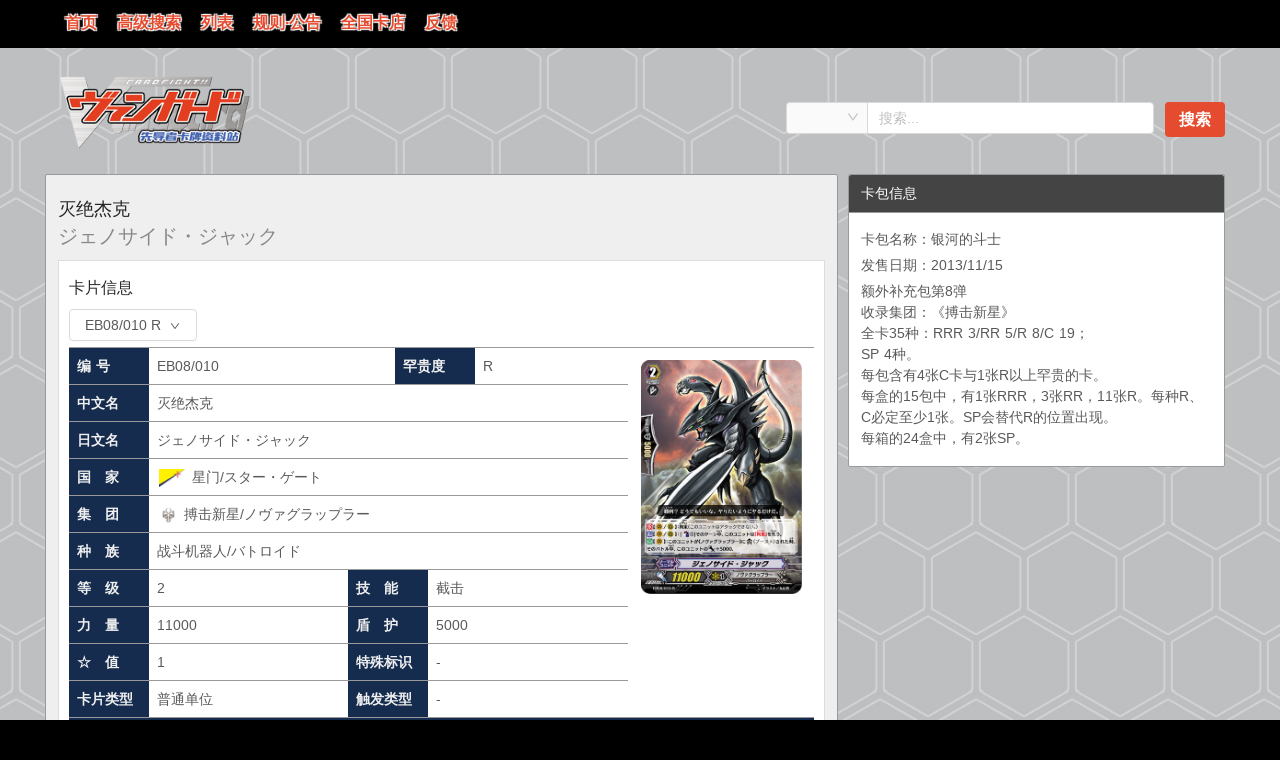

--- FILE ---
content_type: text/html; charset=utf-8
request_url: https://vgcard.yimieji.com/Cards/EB08/EB08_010/R
body_size: 5873
content:
<!doctype html>
<html data-n-head-ssr lang="en" data-n-head="%7B%22lang%22:%7B%22ssr%22:%22en%22%7D%7D">
  <head >
    <title>灭绝杰克 (EB08/010 | ジェノサイド・ジャック)  - 卡片信息 | THE一灭寂 | 先导者卡牌资料站</title><meta data-n-head="ssr" name="author" content="SmdCn"><meta data-n-head="ssr" charset="utf-8"><meta data-n-head="ssr" name="viewport" content="width=device-width, initial-scale=1, user-scalable=no"><meta data-n-head="ssr" data-hid="description" name="description" content="以集换式卡片游戏《卡片戰鬥先導者》为主题的中文资料站。提供最新资讯、游戏规则、卡片效果、动画漫画等全方位中文情报。"><meta data-n-head="ssr" data-hid="charset" charset="utf-8"><meta data-n-head="ssr" data-hid="mobile-web-app-capable" name="mobile-web-app-capable" content="yes"><meta data-n-head="ssr" data-hid="apple-mobile-web-app-title" name="apple-mobile-web-app-title" content="先导者卡牌资料站"><meta data-n-head="ssr" data-hid="og:type" name="og:type" property="og:type" content="website"><meta data-n-head="ssr" data-hid="og:title" name="og:title" property="og:title" content="先导者卡牌资料站"><meta data-n-head="ssr" data-hid="og:site_name" name="og:site_name" property="og:site_name" content="先导者卡牌资料站"><meta data-n-head="ssr" data-hid="og:description" name="og:description" property="og:description" content="以集换式卡片游戏《卡片戰鬥先導者》为主题的中文资料站。提供最新资讯、游戏规则、卡片效果、动画漫画等全方位中文情报。"><meta data-n-head="ssr" data-hid="keywords" name="keywords" content="EB08/010,灭绝杰克,ジェノサイド・ジャック"><link data-n-head="ssr" rel="manifest" href="https://engine-assets.moecard.cn/vgcard/manifest.2365a14e.json" data-hid="manifest"><link rel="preload" href="https://engine-assets.moecard.cn/vgcard/01ebc8b.js" as="script"><link rel="preload" href="https://engine-assets.moecard.cn/vgcard/5b59663.js" as="script"><link rel="preload" href="https://engine-assets.moecard.cn/vgcard/css/a1dba83.css" as="style"><link rel="preload" href="https://engine-assets.moecard.cn/vgcard/f553767.js" as="script"><link rel="preload" href="https://engine-assets.moecard.cn/vgcard/css/7854738.css" as="style"><link rel="preload" href="https://engine-assets.moecard.cn/vgcard/4a654b9.js" as="script"><link rel="preload" href="https://engine-assets.moecard.cn/vgcard/css/1cfa03e.css" as="style"><link rel="preload" href="https://engine-assets.moecard.cn/vgcard/6ff7fc6.js" as="script"><link rel="stylesheet" href="https://engine-assets.moecard.cn/vgcard/css/a1dba83.css"><link rel="stylesheet" href="https://engine-assets.moecard.cn/vgcard/css/7854738.css"><link rel="stylesheet" href="https://engine-assets.moecard.cn/vgcard/css/1cfa03e.css">
  </head>
  <body >
    <div data-server-rendered="true" id="__nuxt"><!----><div id="__layout"><section class="site-body ant-layout"><header class="site-header ant-layout-header"><div class="mcontainer"><div class="ant-row-flex ant-row-flex-space-between ant-row-flex-top" style="margin-left:-6px;margin-right:-6px;"><div class="visible-xs ant-col ant-col-xs-18" style="padding-left:6px;padding-right:6px;flex-grow:1;flex-shrink:0;"><div class="title"><a href="/" class="nuxt-link-active" style="color:#ffffff;">先导者卡牌资料站</a></div></div> <div class="top-menu ant-col ant-col-24" style="padding-left:6px;padding-right:6px;flex-grow:0;flex-shrink:1;"><ul role="menu" class="ant-menu ant-menu-horizontal ant-menu-root ant-menu-light" style="background-color:#000;line-height:44px;border-bottom:none;"><li role="menuitem" class="ant-menu-submenu ant-menu-submenu-horizontal ant-menu-overflowed-submenu" style="display:none;"><div aria-haspopup="true" class="ant-menu-submenu-title"><button type="button" class="ant-btn ant-btn-sm" style="margin-top:10px;height:26px;width:36px;line-height:26px;display:flex;justify-content:center;align-items:center;"><i aria-label="icon: appstore" class="anticon anticon-appstore" style="font-size:16px;color:#BE0712;margin-right:0px;"><svg viewBox="64 64 896 896" focusable="false" data-icon="appstore" width="1em" height="1em" fill="currentColor" aria-hidden="true"><path d="M864 144H560c-8.8 0-16 7.2-16 16v304c0 8.8 7.2 16 16 16h304c8.8 0 16-7.2 16-16V160c0-8.8-7.2-16-16-16zm0 400H560c-8.8 0-16 7.2-16 16v304c0 8.8 7.2 16 16 16h304c8.8 0 16-7.2 16-16V560c0-8.8-7.2-16-16-16zM464 144H160c-8.8 0-16 7.2-16 16v304c0 8.8 7.2 16 16 16h304c8.8 0 16-7.2 16-16V160c0-8.8-7.2-16-16-16zm0 400H160c-8.8 0-16 7.2-16 16v304c0 8.8 7.2 16 16 16h304c8.8 0 16-7.2 16-16V560c0-8.8-7.2-16-16-16z"></path></svg></i></button><i class="ant-menu-submenu-arrow"></i></div></li><li role="menuitem" class="ant-menu-item"><a href="/" class="nuxt-link-active">首页</a></li><li role="menuitem" class="ant-menu-submenu ant-menu-submenu-horizontal ant-menu-overflowed-submenu" style="display:none;"><div aria-haspopup="true" class="ant-menu-submenu-title"><button type="button" class="ant-btn ant-btn-sm" style="margin-top:10px;height:26px;width:36px;line-height:26px;display:flex;justify-content:center;align-items:center;"><i aria-label="icon: appstore" class="anticon anticon-appstore" style="font-size:16px;color:#BE0712;margin-right:0px;"><svg viewBox="64 64 896 896" focusable="false" data-icon="appstore" width="1em" height="1em" fill="currentColor" aria-hidden="true"><path d="M864 144H560c-8.8 0-16 7.2-16 16v304c0 8.8 7.2 16 16 16h304c8.8 0 16-7.2 16-16V160c0-8.8-7.2-16-16-16zm0 400H560c-8.8 0-16 7.2-16 16v304c0 8.8 7.2 16 16 16h304c8.8 0 16-7.2 16-16V560c0-8.8-7.2-16-16-16zM464 144H160c-8.8 0-16 7.2-16 16v304c0 8.8 7.2 16 16 16h304c8.8 0 16-7.2 16-16V160c0-8.8-7.2-16-16-16zm0 400H160c-8.8 0-16 7.2-16 16v304c0 8.8 7.2 16 16 16h304c8.8 0 16-7.2 16-16V560c0-8.8-7.2-16-16-16z"></path></svg></i></button><i class="ant-menu-submenu-arrow"></i></div></li><li role="menuitem" class="ant-menu-item"><a href="/search">高级搜索</a></li><li role="menuitem" class="ant-menu-submenu ant-menu-submenu-horizontal ant-menu-overflowed-submenu" style="display:none;"><div aria-haspopup="true" class="ant-menu-submenu-title"><button type="button" class="ant-btn ant-btn-sm" style="margin-top:10px;height:26px;width:36px;line-height:26px;display:flex;justify-content:center;align-items:center;"><i aria-label="icon: appstore" class="anticon anticon-appstore" style="font-size:16px;color:#BE0712;margin-right:0px;"><svg viewBox="64 64 896 896" focusable="false" data-icon="appstore" width="1em" height="1em" fill="currentColor" aria-hidden="true"><path d="M864 144H560c-8.8 0-16 7.2-16 16v304c0 8.8 7.2 16 16 16h304c8.8 0 16-7.2 16-16V160c0-8.8-7.2-16-16-16zm0 400H560c-8.8 0-16 7.2-16 16v304c0 8.8 7.2 16 16 16h304c8.8 0 16-7.2 16-16V560c0-8.8-7.2-16-16-16zM464 144H160c-8.8 0-16 7.2-16 16v304c0 8.8 7.2 16 16 16h304c8.8 0 16-7.2 16-16V160c0-8.8-7.2-16-16-16zm0 400H160c-8.8 0-16 7.2-16 16v304c0 8.8 7.2 16 16 16h304c8.8 0 16-7.2 16-16V560c0-8.8-7.2-16-16-16z"></path></svg></i></button><i class="ant-menu-submenu-arrow"></i></div></li><li role="menuitem" class="ant-menu-item"><a href="/package">列表</a></li><li role="menuitem" class="ant-menu-submenu ant-menu-submenu-horizontal ant-menu-overflowed-submenu" style="display:none;"><div aria-haspopup="true" class="ant-menu-submenu-title"><button type="button" class="ant-btn ant-btn-sm" style="margin-top:10px;height:26px;width:36px;line-height:26px;display:flex;justify-content:center;align-items:center;"><i aria-label="icon: appstore" class="anticon anticon-appstore" style="font-size:16px;color:#BE0712;margin-right:0px;"><svg viewBox="64 64 896 896" focusable="false" data-icon="appstore" width="1em" height="1em" fill="currentColor" aria-hidden="true"><path d="M864 144H560c-8.8 0-16 7.2-16 16v304c0 8.8 7.2 16 16 16h304c8.8 0 16-7.2 16-16V160c0-8.8-7.2-16-16-16zm0 400H560c-8.8 0-16 7.2-16 16v304c0 8.8 7.2 16 16 16h304c8.8 0 16-7.2 16-16V560c0-8.8-7.2-16-16-16zM464 144H160c-8.8 0-16 7.2-16 16v304c0 8.8 7.2 16 16 16h304c8.8 0 16-7.2 16-16V160c0-8.8-7.2-16-16-16zm0 400H160c-8.8 0-16 7.2-16 16v304c0 8.8 7.2 16 16 16h304c8.8 0 16-7.2 16-16V560c0-8.8-7.2-16-16-16z"></path></svg></i></button><i class="ant-menu-submenu-arrow"></i></div></li><li role="menuitem" class="ant-menu-item"><a href="/page/rule">规则·公告</a></li><li role="menuitem" class="ant-menu-submenu ant-menu-submenu-horizontal ant-menu-overflowed-submenu" style="display:none;"><div aria-haspopup="true" class="ant-menu-submenu-title"><button type="button" class="ant-btn ant-btn-sm" style="margin-top:10px;height:26px;width:36px;line-height:26px;display:flex;justify-content:center;align-items:center;"><i aria-label="icon: appstore" class="anticon anticon-appstore" style="font-size:16px;color:#BE0712;margin-right:0px;"><svg viewBox="64 64 896 896" focusable="false" data-icon="appstore" width="1em" height="1em" fill="currentColor" aria-hidden="true"><path d="M864 144H560c-8.8 0-16 7.2-16 16v304c0 8.8 7.2 16 16 16h304c8.8 0 16-7.2 16-16V160c0-8.8-7.2-16-16-16zm0 400H560c-8.8 0-16 7.2-16 16v304c0 8.8 7.2 16 16 16h304c8.8 0 16-7.2 16-16V560c0-8.8-7.2-16-16-16zM464 144H160c-8.8 0-16 7.2-16 16v304c0 8.8 7.2 16 16 16h304c8.8 0 16-7.2 16-16V160c0-8.8-7.2-16-16-16zm0 400H160c-8.8 0-16 7.2-16 16v304c0 8.8 7.2 16 16 16h304c8.8 0 16-7.2 16-16V560c0-8.8-7.2-16-16-16z"></path></svg></i></button><i class="ant-menu-submenu-arrow"></i></div></li><li role="menuitem" class="ant-menu-item"><a href="/page/cardshops">全国卡店</a></li><li role="menuitem" class="ant-menu-submenu ant-menu-submenu-horizontal ant-menu-overflowed-submenu" style="display:none;"><div aria-haspopup="true" class="ant-menu-submenu-title"><button type="button" class="ant-btn ant-btn-sm" style="margin-top:10px;height:26px;width:36px;line-height:26px;display:flex;justify-content:center;align-items:center;"><i aria-label="icon: appstore" class="anticon anticon-appstore" style="font-size:16px;color:#BE0712;margin-right:0px;"><svg viewBox="64 64 896 896" focusable="false" data-icon="appstore" width="1em" height="1em" fill="currentColor" aria-hidden="true"><path d="M864 144H560c-8.8 0-16 7.2-16 16v304c0 8.8 7.2 16 16 16h304c8.8 0 16-7.2 16-16V160c0-8.8-7.2-16-16-16zm0 400H560c-8.8 0-16 7.2-16 16v304c0 8.8 7.2 16 16 16h304c8.8 0 16-7.2 16-16V560c0-8.8-7.2-16-16-16zM464 144H160c-8.8 0-16 7.2-16 16v304c0 8.8 7.2 16 16 16h304c8.8 0 16-7.2 16-16V160c0-8.8-7.2-16-16-16zm0 400H160c-8.8 0-16 7.2-16 16v304c0 8.8 7.2 16 16 16h304c8.8 0 16-7.2 16-16V560c0-8.8-7.2-16-16-16z"></path></svg></i></button><i class="ant-menu-submenu-arrow"></i></div></li><li role="menuitem" class="ant-menu-item"><a href="/feedback">反馈</a></li><li role="menuitem" class="ant-menu-submenu ant-menu-submenu-horizontal ant-menu-overflowed-submenu" style="visibility:hidden;position:absolute;"><div aria-haspopup="true" class="ant-menu-submenu-title"><button type="button" class="ant-btn ant-btn-sm" style="margin-top:10px;height:26px;width:36px;line-height:26px;display:flex;justify-content:center;align-items:center;"><i aria-label="icon: appstore" class="anticon anticon-appstore" style="font-size:16px;color:#BE0712;margin-right:0px;"><svg viewBox="64 64 896 896" focusable="false" data-icon="appstore" width="1em" height="1em" fill="currentColor" aria-hidden="true"><path d="M864 144H560c-8.8 0-16 7.2-16 16v304c0 8.8 7.2 16 16 16h304c8.8 0 16-7.2 16-16V160c0-8.8-7.2-16-16-16zm0 400H560c-8.8 0-16 7.2-16 16v304c0 8.8 7.2 16 16 16h304c8.8 0 16-7.2 16-16V560c0-8.8-7.2-16-16-16zM464 144H160c-8.8 0-16 7.2-16 16v304c0 8.8 7.2 16 16 16h304c8.8 0 16-7.2 16-16V160c0-8.8-7.2-16-16-16zm0 400H160c-8.8 0-16 7.2-16 16v304c0 8.8 7.2 16 16 16h304c8.8 0 16-7.2 16-16V560c0-8.8-7.2-16-16-16z"></path></svg></i></button><i class="ant-menu-submenu-arrow"></i></div></li></ul></div></div></div></header> <main class="ant-layout-content" style="margin-top:48px;min-height:calc(100vh - 178px);"><div class="main-top mcontainer" style="margin-top:-10px;" data-v-0fb4a4fe><div class="ant-row-flex ant-row-flex-space-between" data-v-0fb4a4fe><div class="col-logo ant-col ant-col-24 ant-col-md-8" data-v-0fb4a4fe><article class="main-logo" data-v-0fb4a4fe><img src="/themes/images/logo.png" data-v-0fb4a4fe></article></div> <div class="hidden-xs hidden-sm col-search ant-col ant-col-md-14 ant-col-lg-9" data-v-0fb4a4fe><article class="tl-item search-form" data-v-0fb4a4fe><div class="input" data-v-0fb4a4fe><span class="form-control input-keywords ant-input-group-wrapper" data-v-0fb4a4fe><span class="ant-input-wrapper ant-input-group"><span class="ant-input-group-addon"><div tabIndex="0" class="ant-select ant-select-enabled ant-select-sm" style="width:80px;" data-v-0fb4a4fe><div role="combobox" aria-autocomplete="list" aria-haspopup="true" aria-controls="0223be41-bac2-491d-dab9-ed5156534f47" class="ant-select-selection ant-select-selection--single"><div class="ant-select-selection__rendered"><div unselectable="on" class="ant-select-selection__placeholder" style="display:none;user-select:none;webkit-user-select:none;">赛制</div><div title="" class="ant-select-selection-selected-value" style="display:block;opacity:1;"></div><div class="ant-select-search ant-select-search--inline" style="display:none;"><div class="ant-select-search__field__wrap"><input autoComplete="off" value="" class="ant-select-search__field"><span class="ant-select-search__field__mirror"> </span></div></div></div><span unselectable="on" class="ant-select-arrow" style="user-select:none;webkit-user-select:none;"><i aria-label="icon: down" class="anticon anticon-down ant-select-arrow-icon"><svg viewBox="64 64 896 896" focusable="false" data-icon="down" width="1em" height="1em" fill="currentColor" aria-hidden="true"><path d="M884 256h-75c-5.1 0-9.9 2.5-12.9 6.6L512 654.2 227.9 262.6c-3-4.1-7.8-6.6-12.9-6.6h-75c-6.5 0-10.3 7.4-6.5 12.7l352.6 486.1c12.8 17.6 39 17.6 51.7 0l352.6-486.1c3.9-5.3.1-12.7-6.4-12.7z"></path></svg></i></span></div></div></span><input placeholder="搜索..." type="text" name="key" value="" class="ant-input"></span></span></div> <div class="submit" data-v-0fb4a4fe><div class="button" data-v-0fb4a4fe>搜索</div></div></article></div></div></div> <div class="mcontainer cardview" data-v-48864366><div class="ant-row-flex ant-row-flex-center" style="margin-left:-10px;margin-right:-10px;margin-top:12px;" data-v-48864366><div class="main ant-col ant-col-24 ant-col-lg-20 ant-col-xl-16" style="padding-left:10px;padding-right:10px;" data-v-48864366><div class="main-content carddetails ant-card ant-card-bordered ant-card-small" data-v-48864366><div class="ant-card-body"><article class="content" data-v-48864366><h1 class="title" data-v-48864366>灭绝杰克</h1> <h2 class="title" data-v-48864366>ジェノサイド・ジャック</h2> <article class="detail" data-v-48864366><h3 style="line-height:32px;" data-v-48864366>
              卡片信息
            </h3> <div style="clear:both;" data-v-48864366></div> <div style="margin:6px 0;" data-v-48864366><button type="button" class="ant-btn ant-dropdown-trigger" data-v-48864366 data-v-48864366><span>EB08/010 R</span><i aria-label="icon: down" class="anticon anticon-down" data-v-48864366><svg viewBox="64 64 896 896" focusable="false" data-icon="down" width="1em" height="1em" fill="currentColor" aria-hidden="true"><path d="M884 256h-75c-5.1 0-9.9 2.5-12.9 6.6L512 654.2 227.9 262.6c-3-4.1-7.8-6.6-12.9-6.6h-75c-6.5 0-10.3 7.4-6.5 12.7l352.6 486.1c12.8 17.6 39 17.6 51.7 0l352.6-486.1c3.9-5.3.1-12.7-6.4-12.7z"></path></svg></i></button></div> <div class="card row ant-row" data-v-48864366><div class="ant-col ant-col-24 ant-col-sm-8 ant-col-sm-push-16 ant-col-md-6 ant-col-md-push-18" style="border-top:1px solid #999;" data-v-48864366><div class="img" style="text-align:center;" data-v-48864366><img src="http://vg-assets.yimieji.com/data/vgcards/eb08_010.png" alt="ジェノサイド・ジャック" title="灭绝杰克的卡图" style="max-width:99%;" data-v-48864366></div></div> <div class="full ant-col ant-col-24 ant-col-sm-16 ant-col-sm-pull-8 ant-col-md-18 ant-col-md-pull-6" data-v-48864366><div class="row ant-row" data-v-48864366><div class="valcol clearfix ant-col ant-col-24 ant-col-sm-14" data-v-48864366><div class="head symbolHead" data-v-48864366>编 号</div> <div class="val" data-v-48864366>EB08/010</div></div> <div class="valcol clearfix ant-col ant-col-24 ant-col-sm-10" data-v-48864366><div class="head symbolHead" data-v-48864366>罕贵度</div> <div class="val" data-v-48864366>R</div></div> <div class="valcol clearfix ant-col ant-col-24" data-v-48864366><div class="head symbolHead" data-v-48864366>中文名</div> <div class="val" data-v-48864366>灭绝杰克</div></div> <div class="valcol clearfix ant-col ant-col-24" data-v-48864366><div class="head symbolHead" data-v-48864366>日文名</div> <div class="val" data-v-48864366>ジェノサイド・ジャック</div></div> <div class="clearfix visible-xs" data-v-48864366></div> <!----> <div class="clearfix visible-xs" data-v-48864366></div> <div class="valcol clearfix ant-col ant-col-24" data-v-48864366><div class="head symbolHead" data-v-48864366>国　家</div> <div class="val" data-v-48864366><img src="/themes/icon/clans/30.gif" class="icon" data-v-48864366> 
                      星门/スター・ゲート
                    </div></div> <div class="valcol clearfix ant-col ant-col-24" data-v-48864366><div class="head symbolHead" data-v-48864366>集　团</div> <div class="val" data-v-48864366><div data-v-48864366><img src="/themes/icon/clans/31.jpg" class="icon" data-v-48864366> 
                        搏击新星/ノヴァグラップラー
                      </div></div></div> <div class="valcol clearfix ant-col ant-col-24" data-v-48864366><div class="head symbolHead" data-v-48864366>种　族</div> <div class="val" data-v-48864366><div data-v-48864366>
                        战斗机器人/バトロイド
                      </div></div></div> <div class="clearfix visible-sm" data-v-48864366></div> <div class="valcol clearfix ant-col ant-col-12" data-v-48864366><div class="head symbolHead" data-v-48864366>等　级</div> <div class="val" data-v-48864366>2</div></div> <div class="valcol clearfix ant-col ant-col-12" data-v-48864366><div class="head symbolHead" data-v-48864366>技　能</div> <div class="val" data-v-48864366>截击</div></div> <div class="clearfix" data-v-48864366></div> <div class="valcol clearfix ant-col ant-col-12" data-v-48864366><div class="head symbolHead" data-v-48864366>力　量</div> <div class="val" data-v-48864366>11000</div></div> <div class="valcol clearfix ant-col ant-col-12" data-v-48864366><div class="head symbolHead" data-v-48864366>盾　护</div> <div class="val" data-v-48864366>5000</div></div> <div class="clearfix" data-v-48864366></div> <div class="valcol clearfix ant-col ant-col-24 ant-col-md-12" data-v-48864366><div class="head symbolHead" data-v-48864366>☆　值</div> <div class="val" data-v-48864366>1</div></div> <div class="valcol clearfix ant-col ant-col-24 ant-col-md-12" data-v-48864366><div class="head symbolHead" data-v-48864366>特殊标识</div> <div class="val" data-v-48864366>-</div></div> <div class="clearfix" data-v-48864366></div> <div class="valcol clearfix ant-col ant-col-24 ant-col-md-12" data-v-48864366><div class="head symbolHead" data-v-48864366>卡片类型</div> <div class="val" data-v-48864366>普通单位</div></div> <div class="valcol clearfix ant-col ant-col-24 ant-col-md-12" data-v-48864366><div class="head symbolHead" data-v-48864366>触发类型</div> <div class="val" data-v-48864366>-</div></div> <div class="clearfix visible-md visible-lg" data-v-48864366></div></div></div> <div class="clearfix" data-v-48864366></div> <div class="valcol effect ant-col ant-col-24" data-v-48864366><div class="head symbolHead effectHead" data-v-48864366>能力</div> <div class="val" data-v-48864366><b><span style='color: #E33737'>【永】</span></b><b>【V/R】</b>：拘束（这个单位不能攻击。）<br /><b><span style='color: #800080'>【起】</span></b><b>【V/R】</b>：<u>[<b><span style='color: #418CAF'>计数爆发</span></b>1]</u>这个回合中，这个单位失去<b>『拘束』</b>的能力。<br /><b><span style='color: #209361'>【自】</span></b><b>【V】</b>：这个单位被<b>《搏击新星》</b>支援时，这次战斗中，这个单位的力量+5000。</div></div> <div class="clearfix" data-v-48864366></div> <!----> <div class="full col-xs-12 ant-col" data-v-48864366><div class="row ant-row" data-v-48864366><div class="valcol clearfix effect ant-col ant-col-24" data-v-48864366><div class="head symbolHead" data-v-48864366>赛制类型</div> <div class="val" data-v-48864366>只能在【高阶标准赛】使用</div></div></div></div> <div class="clearfix" data-v-48864366></div> <!----></div> <h3 data-v-48864366>收录信息</h3> <div class="packTable row ant-row" style="margin-left:-8px;margin-right:-8px;" data-v-48864366><div class="ant-col ant-col-24 ant-col-md-6 ant-col-md-push-18" style="padding-left:8px;padding-right:8px;" data-v-48864366><div class="packCardImg" data-v-48864366><img data-src="http://vg-assets.yimieji.com/data/vgcards/bt01_029.png" alt="ジェノサイド・ジャック" title="灭绝杰克的卡图" src="/themes/sample.jpg" style="max-height:336px;" data-v-48864366></div></div> <div class="ant-col ant-col-24 ant-col-md-18 ant-col-md-pull-6" style="padding-left:8px;padding-right:8px;" data-v-48864366><table class="cardTable packData" data-v-48864366><tbody data-v-48864366><tr data-v-48864366><th data-v-48864366>卡包</th> <td data-v-48864366><a href="/Package/BT01" data-v-48864366>BT01 骑士王降临</a></td></tr> <tr data-v-48864366><th data-v-48864366>编号</th> <td data-v-48864366><a href="/Cards/BT01/BT01_029/R" data-v-48864366>BT01/029 </a></td></tr> <!----> <tr data-v-48864366><th data-v-48864366>台词</th> <td data-v-48864366>ルール無用！ジェノサイド・ブラスター！</td></tr> <tr data-v-48864366><th data-v-48864366>绘师</th> <td data-v-48864366>丸山浩</td></tr></tbody></table></div> <div class="clearfix" data-v-48864366></div></div><div class="packTable row ant-row" style="margin-left:-8px;margin-right:-8px;" data-v-48864366><div class="ant-col ant-col-24 ant-col-md-6 ant-col-md-push-18" style="padding-left:8px;padding-right:8px;" data-v-48864366><div class="packCardImg" data-v-48864366><img data-src="http://vg-assets.yimieji.com/data/vgcards/eb04_011.png" alt="ジェノサイド・ジャック" title="灭绝杰克的卡图" src="/themes/sample.jpg" style="max-height:336px;" data-v-48864366></div></div> <div class="ant-col ant-col-24 ant-col-md-18 ant-col-md-pull-6" style="padding-left:8px;padding-right:8px;" data-v-48864366><table class="cardTable packData" data-v-48864366><tbody data-v-48864366><tr data-v-48864366><th data-v-48864366>卡包</th> <td data-v-48864366><a href="/Package/EB04" data-v-48864366>EB04 无幻的兵团</a></td></tr> <tr data-v-48864366><th data-v-48864366>编号</th> <td data-v-48864366><a href="/Cards/EB04/EB04_011/R" data-v-48864366>EB04/011 </a></td></tr> <!----> <tr data-v-48864366><th data-v-48864366>台词</th> <td data-v-48864366>悪いな。完全に踏みつぶすのが、オレの流儀だ！</td></tr> <tr data-v-48864366><th data-v-48864366>绘师</th> <td data-v-48864366>丸山浩</td></tr></tbody></table></div> <div class="clearfix" data-v-48864366></div></div><div class="packTable row ant-row" style="margin-left:-8px;margin-right:-8px;" data-v-48864366><div class="ant-col ant-col-24 ant-col-md-6 ant-col-md-push-18" style="padding-left:8px;padding-right:8px;" data-v-48864366><div class="packCardImg" data-v-48864366><img data-src="http://vg-assets.yimieji.com/data/vgcards/eb08_010.png" alt="ジェノサイド・ジャック" title="灭绝杰克的卡图" src="/themes/sample.jpg" style="max-height:336px;" data-v-48864366></div></div> <div class="ant-col ant-col-24 ant-col-md-18 ant-col-md-pull-6" style="padding-left:8px;padding-right:8px;" data-v-48864366><table class="cardTable packData" data-v-48864366><tbody data-v-48864366><tr data-v-48864366><th data-v-48864366>卡包</th> <td data-v-48864366><a href="/Package/EB08" data-v-48864366>EB08 银河的斗士</a></td></tr> <tr data-v-48864366><th data-v-48864366>编号</th> <td data-v-48864366><a href="/Cards/EB08/EB08_010/R" aria-current="page" class="nuxt-link-exact-active nuxt-link-active" data-v-48864366>EB08/010 </a></td></tr> <!----> <tr data-v-48864366><th data-v-48864366>台词</th> <td data-v-48864366>勝利？どうでもいいな。ヤりたいようにヤるだけだ。</td></tr> <tr data-v-48864366><th data-v-48864366>绘师</th> <td data-v-48864366>丸山浩</td></tr></tbody></table></div> <div class="clearfix" data-v-48864366></div></div></article></article></div></div></div> <div class="sidebar hidden-xs hidden-sm hidden-md ant-col ant-col-lg-4 ant-col-xl-8" style="padding-left:10px;padding-right:10px;" data-v-48864366><div class="package ant-card ant-card-bordered ant-card-small" data-v-48864366><div class="ant-card-head"><div class="ant-card-head-wrapper"><div class="ant-card-head-title">卡包信息</div></div></div><div class="ant-card-body"><div class="cards" data-v-48864366><p data-v-48864366>卡包名称：银河的斗士</p> <p data-v-48864366>发售日期：2013/11/15</p> <p data-v-48864366>额外补充包第8弹<br />收录集团：《搏击新星》<br />全卡35种：RRR 3/RR 5/R 8/C 19；<br />SP 4种。<br />每包含有4张C卡与1张R以上罕贵的卡。<br />每盒的15包中，有1张RRR，3张RR，11张R。每种R、C必定至少1张。SP会替代R的位置出现。<br />每箱的24盒中，有2张SP。</p></div></div></div> <div class="weibo" style="padding-top:10px;" data-v-48864366><iframe width="100%" height="550" frameborder="0" scrolling="no" src="http://widget.weibo.com/weiboshow/index.php?language=&width=0&height=550&fansRow=1&ptype=1&speed=0&skin=2&isTitle=0&noborder=0&isWeibo=1&isFans=0&uid=2593756212&verifier=5e91864c&colors=152C4F,efefef,333,0082cb,ffffff&dpc=1" class="share_self"></iframe></div></div></div></div> <!----></main> <footer class="ant-layout-footer"><!----> <div class="site-footer"><div class="footer-block block-top"><div class="mcontainer"><div class="logo hidden-xs hidden-sm"></div> <div class="copyright"><p><a href="/Page/about">关于我们</a> | 
              <a href="/Page/contact">联系我们</a> | 
              <a href="/Page/copyright">转载声明</a> | 
              <a href="/Page/join">招贤纳士</a></p> <p>开发/<a href="http://blog.smdcn.net" target="_blank"><span>SmdCn</span></a>  策划/<a><span>ホシヨイ</span></a>  资料/<a href="http://weibo.com/yimieji" target="_blank"><span>The一灭寂</span></a> <i></i>   Copyright © The一灭寂 © Bushiroad ALL RIGHTS RESERVED</p></div></div></div> <!----></div></footer></section></div></div><script>window.__NUXT__=(function(a,b,c,d,e,f,g,h,i,j,k,l,m,n,o,p,q,r,s,t,u,v){return {layout:"default",data:[{card:{card_id:1482,card_pack:b,serial:l,vg_rarity_id:c,scName:d,japName:e,popular_name:a,vg_unit_id:["普通单位"],vg_grade:"2",vg_power:"11000",vg_shield_id:"5000",vg_critical_id:"1",vg_trigger_id:h,vg_gift_id:h,vg_match_id:"-$1",vg_clan_id:[u],vgd_nation:[],vg_race_id:["战斗机器人\u002Fバトロイド"],vg_skill_id:["截击"],illustrator:f,effect:"【永】【V\u002FR】：拘束（这个单位不能攻击。）\r\n【起】【V\u002FR】：[计数爆发1]这个回合中，这个单位失去『拘束』的能力。\r\n【自】【V】：这个单位被《搏击新星》支援时，这次战斗中，这个单位的力量+5000。",flavor_text:i,remark:a,explain:a,neta:a,pub_date:a,yearmark:a,vg_trigger_id$SC:h,vg_match_id$SC:"只能在【高阶标准赛】使用",package:{pack_id:b,pack_prefix:k,pack_name:v,pack_japName:"EB08-銀河の闘士",pack_enName:a,pack_releaseDate:"2013\u002F11\u002F15",pack_remark:"额外补充包第8弹\r\n收录集团：《搏击新星》\r\n全卡35种：RRR 3\u002FRR 5\u002FR 8\u002FC 19；\r\nSP 4种。\r\n每包含有4张C卡与1张R以上罕贵的卡。\r\n每盒的15包中，有1张RRR，3张RR，11张R。每种R、C必定至少1张。SP会替代R的位置出现。\r\n每箱的24盒中，有2张SP。",pack_cover:a},images:[{card_id:j,img_path:n,data:{}}],nation_idx:30,nation:"星门\u002Fスター・ゲート",clans_idx:[[31,u]],packs:[{card_id:o,serial:"BT01\u002F029",scName:d,japName:e,card_pack:p,vg_rarity_id:c,flavor_text:q,illustrator:f,remark:a,package:{pack_id:p,pack_prefix:"BT01",pack_name:"骑士王降临"},images:[{card_id:o,img_path:"vgcards\u002Fbt01_029.png",data:{imgFlavor:a,imgRemark:a},img_url:"http:\u002F\u002Fvg-assets.yimieji.com\u002Fdata\u002Fvgcards\u002Fbt01_029.png"}],cardRemark:a,cardFlavorText:q},{card_id:r,serial:"EB04\u002F011",scName:d,japName:e,card_pack:s,vg_rarity_id:c,flavor_text:t,illustrator:f,remark:a,package:{pack_id:s,pack_prefix:"EB04",pack_name:"无幻的兵团"},images:[{card_id:r,img_path:"vgcards\u002Feb04_011.png",data:{imgFlavor:a,imgRemark:a},img_url:"http:\u002F\u002Fvg-assets.yimieji.com\u002Fdata\u002Fvgcards\u002Feb04_011.png"}],cardRemark:a,cardFlavorText:t},{card_id:j,serial:l,scName:d,japName:e,card_pack:b,vg_rarity_id:c,flavor_text:i,illustrator:f,remark:a,package:{pack_id:b,pack_prefix:k,pack_name:v},images:[{card_id:j,img_path:n,data:{imgFlavor:a,imgRemark:a},img_url:"http:\u002F\u002Fvg-assets.yimieji.com\u002Fdata\u002Fvgcards\u002Feb08_010.png"}],cardRemark:a,cardFlavorText:i}],title:"灭绝杰克 (EB08\u002F010 | ジェノサイド・ジャック)",keywords:"EB08\u002F010,灭绝杰克,ジェノサイド・ジャック"}}],fetch:{},error:null,state:{constants:{constants:g,zconstants:g,series:g,packs:g,res_url:"http:\u002F\u002Fvg-assets.yimieji.com\u002Fdata\u002F",sample_url:"\u002Fthemes\u002Fsample.jpg"}},serverRendered:true,routePath:"\u002FCards\u002FEB08\u002FEB08_010\u002FR",config:{_app:{basePath:m,assetsPath:m,cdnURL:"https:\u002F\u002Fengine-assets.moecard.cn\u002Fvgcard\u002F"}}}}("",42,"R","灭绝杰克","ジェノサイド・ジャック","丸山浩",void 0,"-","勝利？どうでもいいな。ヤりたいようにヤるだけだ。",4003,"EB08","EB08\u002F010","\u002F","vgcards\u002Feb08_010.png",2077,5,"ルール無用！ジェノサイド・ブラスター！",3091,23,"悪いな。完全に踏みつぶすのが、オレの流儀だ！","搏击新星\u002Fノヴァグラップラー","银河的斗士"));</script><script src="https://engine-assets.moecard.cn/vgcard/01ebc8b.js" defer></script><script src="https://engine-assets.moecard.cn/vgcard/6ff7fc6.js" defer></script><script src="https://engine-assets.moecard.cn/vgcard/5b59663.js" defer></script><script src="https://engine-assets.moecard.cn/vgcard/f553767.js" defer></script><script src="https://engine-assets.moecard.cn/vgcard/4a654b9.js" defer></script>
  </body>
</html>


--- FILE ---
content_type: text/css
request_url: https://engine-assets.moecard.cn/vgcard/css/7854738.css
body_size: 2382
content:
.__nuxt-error-page{padding:1rem;background:#f7f8fb;color:#47494e;text-align:center;display:flex;justify-content:center;align-items:center;flex-direction:column;font-family:sans-serif;font-weight:100!important;-ms-text-size-adjust:100%;-webkit-text-size-adjust:100%;-webkit-font-smoothing:antialiased;position:absolute;top:0;left:0;right:0;bottom:0}.__nuxt-error-page .error{max-width:450px}.__nuxt-error-page .title{font-size:1.5rem;margin-top:15px;color:#47494e;margin-bottom:8px}.__nuxt-error-page .description{color:#7f828b;line-height:21px;margin-bottom:10px}.__nuxt-error-page a{color:#7f828b!important;text-decoration:none}.__nuxt-error-page .logo{position:fixed;left:12px;bottom:12px}.nuxt-progress{position:fixed;top:0;left:0;right:0;height:2px;width:0;opacity:1;transition:width .1s,opacity .4s;background-color:#0087af;z-index:999999}.nuxt-progress.nuxt-progress-notransition{transition:none}.nuxt-progress-failed{background-color:red}@media screen and (max-width:575px){.top-menu{width:48px}}@media (max-width:767px){.col-logo{width:100%;display:flex;justify-content:center}.main .main-logo{text-align:center}.index_main{padding-bottom:0}.index_bottom{min-height:100px;margin:120px 0 0}.index_bottom .grow{top:-100px}.index_bottom .grow .grow-content{height:205px;width:200px;margin-left:-100px}footer{font-size:12px;padding:5px 0 20px}footer .copyright p{text-align:center}footer .copyright p i:before{content:"\D\A";white-space:pre}}.mcontainer{width:100%;margin:0 auto}@media (min-width:768px){.mcontainer{width:750px}}@media (min-width:992px){.mcontainer{width:970px}}@media (min-width:1200px){.mcontainer{width:1170px}}@-ms-viewport{width:device-width}.visible-lg,.visible-lg-block,.visible-lg-inline,.visible-lg-inline-block,.visible-md,.visible-md-block,.visible-md-inline,.visible-md-inline-block,.visible-sm,.visible-sm-block,.visible-sm-inline,.visible-sm-inline-block,.visible-xs,.visible-xs-block,.visible-xs-inline,.visible-xs-inline-block{display:none!important}@media (max-width:575px){.visible-xs{display:block!important}table.visible-xs{display:table!important}tr.visible-xs{display:table-row!important}td.visible-xs,th.visible-xs{display:table-cell!important}}@media (max-width:575px){.visible-xs-block{display:block!important}}@media (max-width:575px){.visible-xs-inline{display:inline!important}}@media (max-width:575px){.visible-xs-inline-block{display:inline-block!important}}@media (min-width:576px) and (max-width:767px){.visible-sm{display:block!important}table.visible-sm{display:table!important}tr.visible-sm{display:table-row!important}td.visible-sm,th.visible-sm{display:table-cell!important}}@media (min-width:576px) and (max-width:767px){.visible-sm-block{display:block!important}}@media (min-width:576px) and (max-width:767px){.visible-sm-inline{display:inline!important}}@media (min-width:576px) and (max-width:767px){.visible-sm-inline-block{display:inline-block!important}}@media (min-width:768px) and (max-width:991px){.visible-md{display:block!important}table.visible-md{display:table!important}tr.visible-md{display:table-row!important}td.visible-md,th.visible-md{display:table-cell!important}}@media (min-width:768px) and (max-width:991px){.visible-md-block{display:block!important}}@media (min-width:768px) and (max-width:991px){.visible-md-inline{display:inline!important}}@media (min-width:768px) and (max-width:991px){.visible-md-inline-block{display:inline-block!important}}@media (min-width:992px){.visible-lg{display:block!important}table.visible-lg{display:table!important}tr.visible-lg{display:table-row!important}td.visible-lg,th.visible-lg{display:table-cell!important}}@media (min-width:992px){.visible-lg-block{display:block!important}}@media (min-width:992px){.visible-lg-inline{display:inline!important}}@media (min-width:992px){.visible-lg-inline-block{display:inline-block!important}}@media (max-width:575px){.hidden-xs{display:none!important}}@media (min-width:576px) and (max-width:767px){.hidden-sm{display:none!important}}@media (min-width:768px) and (max-width:991px){.hidden-md{display:none!important}}@media (min-width:992px){.hidden-lg{display:none!important}}.fn-hideWord{text-indent:-99999px;*text-indent:0;*font-size:0}.fn-clear:after{visibility:hidden;display:block;font-size:0;content:" ";clear:both;height:0}.fn-clear{zoom:1}.fn-left,.fn-right{display:inline}.fn-left{float:left}.fn-right{float:right}.lazy{display:none}.lazy-diaplay{display:none!important}.ant-menu-item{padding:0 16px}.ant-form-item{margin-bottom:8px}.ant-form-item-label{line-height:1.4em;margin-bottom:6px}.ant-layout-content{padding:24px}.ant-card-head{padding:0 24px}.ant-card-body{padding:16px 24px}@media screen and (max-width:575px){.ant-layout-content{padding:10px}.ant-card-head{padding:0 12px}.ant-card-body{padding:16px 12px}}html{background-color:#000}.main-top .main-logo{margin:10px 0}.main-top .main-logo img{width:100%;max-width:200px}.index_main{padding-bottom:200px;width:100%;z-index:10}.sidebar{margin-top:-10px}.faq-panel .panel-body{padding:0 15px}.faq-panel ul{margin-bottom:0}.faq-panel .list-group-item{border-radius:0;border-left:0;border-right:0}.pager{float:right;padding:5px 10px;margin:5px}.pager a{text-decoration:none}.news{width:100%;min-height:400px}.news hr{margin:0;padding:0;border-bottom:1px solid #337ab7}.news .title{font-size:20px;color:#337ab7;margin:10px 0}.news .sub-title{float:right;font-size:12px}.news .news-meta{float:right;font-size:14px}.news .description{border:1px dotted #666;border-radius:5px;padding:5px 10px;margin:5px 0;color:#494949}.news .posts{padding:5px 10px;border-bottom:1px solid #c4c6c6;background:#f2f2f7}.news .posts h4{font-size:16px;margin:0;line-height:1.6em}.news .pagebar{margin-top:20px;text-align:right}.subtext{padding:15px 10px 10px;border-bottom:1px solid #ccc;margin:-10px}.news .channel,.news .channel a{color:#337ab7;font-size:14px}.news .content{padding:20px 0;font-size:14px}.news .content ol{list-style:decimal;margin:0 0 0 20px}.news .content ul{list-style:disc;margin:0 0 0 20px}.feedback h4.title{font-size:14px}.feedback .fb-content{margin:15px 0;padding:10px;border:1px solid #ccc}.feedback .fb-content input,.feedback .fb-content textarea{width:100%;border:1px solid #ccc}.feedback .fb-content textarea{height:100px}.feedback .fb-content button{width:30px}@media (max-width:768px){.main .main-logo{text-align:center}.index_main{padding-bottom:0}.index_bottom{min-height:100px;margin:120px 0 0}.index_bottom .grow{top:-100px}.index_bottom .grow .grow-content{height:205px;width:200px;margin-left:-100px}footer{font-size:12px;padding:5px 0 20px}footer .copyright p{text-align:center}footer .copyright p i:before{content:"\D\A";white-space:pre}}.ant-layout-footer{padding:0;background:transparent}.site-footer{position:relative;z-index:999;background:#000;padding:15px 0;width:100%;margin:0}.site-footer .copyright{padding:20px 0;color:#fff}.site-footer .copyright p{text-align:right;margin:0;padding:0;line-height:1.8em}.site-footer .copyright a{color:#fff}.site-footer .copyright span{color:#87d7ee}.site-footer .logo{float:left;width:200px;height:80px;background:url(https://engine-assets.moecard.cn/vgcard/img/logo_image.5f221c0.png) no-repeat;margin:0 15px}.site-footer .footer-block{min-height:100px}.site-footer .block-top{border-bottom:5px solid #4c4c4c}.index_bottom{position:relative;background:#000;min-height:200px}.index_bottom .grow{position:absolute;top:-180px;left:50%}@keyframes grow-circle{0%,to{transform:rotate(0deg)}to{transform:rotate(1turn)}}.index_bottom .grow .grow-content{height:308px;width:300px;margin-left:-150px;background:url(https://engine-assets.moecard.cn/vgcard/img/grow.d61b692.png) 50%;background-size:cover;animation:grow-circle 6s linear infinite}.index_bottom .friendsite{padding:20px 20px 0;margin-top:-10px}.index_bottom .friendsite .link{float:left;margin:10px;width:200px;height:40px;line-height:40px}.index_bottom .friendsite .link img:hover{box-shadow:2px 0 4px #90e2ff,-2px 0 4px #90e2ff,0 2px 4px #90e2ff,0 -2px 4px #90e2ff}.index_bottom .friendsite .link i{float:right;color:#ababab}.main-top .search-form[data-v-0fb4a4fe]{margin-top:40px;display:flex}.main-top .search-form .input[data-v-0fb4a4fe]{flex-grow:1}.main-top .search-form .submit[data-v-0fb4a4fe]{margin-left:10px;flex-shrink:0}.main-top .search-form .submit .button[data-v-0fb4a4fe]{background:#e54b2f;width:60px;text-align:center;font-weight:700;font-size:16px;color:#fff;border-radius:4px;height:35px;line-height:35px;cursor:pointer}html{font-family:Source Sans Pro,Segoe UI,Helvetica Neue,Arial,sans-serif;font-size:16px;word-spacing:1px;-ms-text-size-adjust:100%;-webkit-text-size-adjust:100%;box-sizing:border-box}*,:after,:before{box-sizing:border-box;margin:0}html{height:100%}body{font-family:微软雅黑,Tahoma,Arial,Helvetica,Verdana,sans-serif,Hiragino Sans GB}a,a:hover{color:#0087af}.ant-layout-content{min-height:300px}.site-body{background:url(https://engine-assets.moecard.cn/vgcard/img/bg.b4add8f.jpg) top}.site-header{height:48px;line-height:48px;position:fixed;z-index:1;width:100%;background:#000;padding:0 24px}.site-header .top-menu li,.site-header .top-menu ul{list-style:none;padding:0;margin:0}.site-header .top-menu ul li{float:left;padding:0 5px;margin:0 5px}.site-header .top-menu .ant-menu-submenu-title{padding:0}.site-header .top-menu ul li a,.site-header .top-menu ul li span{font-size:16px;font-weight:700;color:#e54b2f;text-shadow:1px 1px 1px #fff,-1px 1px 1px #fff,1px -1px 1px #fff,-1px -1px 1px #fff}.site-header .top-menu ul li a:hover,.site-header .top-menu ul li span:hover{color:#0087af;text-shadow:1px 1px 1px #fff,-1px 1px 1px #fff,1px -1px 1px #fff,-1px -1px 1px #fff;text-decoration:none}.matchTabs .ant-tabs-bar{margin:0 0 8px;border-bottom:2px solid #999}.matchTabs.ant-tabs .ant-tabs-tab{background:#fff;color:#666;border:1px solid #999}.matchTabs.ant-tabs .ant-tabs-nav .ant-tabs-tab-active{background:#0087af;color:#fff;border:1px solid #0087af}.matchTabs.ant-tabs .ant-tabs-tab{padding:5px 10px}.button--green{display:inline-block;border-radius:4px;border:1px solid #3b8070;color:#3b8070;text-decoration:none;padding:10px 30px}.button--green:hover{color:#fff;background-color:#3b8070}.button--grey{display:inline-block;border-radius:4px;border:1px solid #35495e;color:#35495e;text-decoration:none;padding:10px 30px;margin-left:15px}.button--grey:hover{color:#fff;background-color:#35495e}.related_card,.related_card li{list-style:none;padding:0;line-height:1.5em}.related_card{margin-top:10px}

--- FILE ---
content_type: text/css
request_url: https://engine-assets.moecard.cn/vgcard/css/1cfa03e.css
body_size: 455
content:
.cardview .carddetails .detail .card img.icon{margin:2px;width:auto;height:18px}.cardview .carddetails .content .detail .card .mark_icon{width:20px;margin:0}.main .main-content[data-v-48864366]{background:#efefef;margin:0 -10px;padding:0}.main .main-content h1[data-v-48864366]{margin-top:10px;font-size:18px}.cardImg[data-v-48864366]{float:right}.detail[data-v-48864366]{border:1px solid #ddd;background:#fff;margin:10px 0;padding:10px;line-height:1.5em}.detail h3[data-v-48864366]{line-height:2.2em}.detail h3[data-v-48864366],.title[data-v-48864366]{margin:0;padding:0}.title[data-v-48864366]{line-height:1.4em}h1.title[data-v-48864366]{font-size:24px}h2.title[data-v-48864366]{font-size:20px}h2.title[data-v-48864366],h3.title[data-v-48864366]{font-weight:400;color:#888}h3.title[data-v-48864366]{font-size:24px}.block[data-v-48864366]{margin:5px;padding:10px;background:#fefefe;border:1px solid #ccc}.carddetails .content .detail .cardTable[data-v-48864366]{width:100%;border:1px solid #152c4f}.carddetails .content .detail .cardTable td[data-v-48864366],.carddetails .content .detail .cardTable th[data-v-48864366]{padding:5px}.carddetails .content .detail .cardTable th[data-v-48864366]{padding-left:10px;text-align:left;width:80px;background:#152c4f;color:#efefef}.carddetails .content .detail .cardTable td[data-v-48864366]{padding:5px 10px}.carddetails .content .detail .packData td[data-v-48864366]{padding:5px;text-align:left}.carddetails .content .detail .sp td[data-v-48864366],.carddetails .content .detail .sp th[data-v-48864366]{padding-left:0;text-align:center}.carddetails .content .detail .cardTable[data-v-48864366]{margin-top:5px}.carddetails .content .detail .cardTable img[data-v-48864366]{margin:5px 0}.carddetails .content .detail .cardTable tr[data-v-48864366]{border-top:1px solid #152c4f;line-height:1.8em}.carddetails .content .detail .packCardImg[data-v-48864366]{margin:5px 0}.carddetails .content .detail .packCardImg img[data-v-48864366]{max-width:100%}.carddetails .content .detail .packTable[data-v-48864366]{font-size:14px}.carddetails .content .detail .packCardImg[data-v-48864366]{width:100%;text-align:center}.carddetails .content .detail .packCardImg img[data-v-48864366]{margin:5px 0}.carddetails .content .detail .packCardTable[data-v-48864366]{width:35%;padding:0 1%;vertical-align:middle}.carddetails .content .detail .packTable .cardTable tr[data-v-48864366]{line-height:20px}.carddetails .content .detail .card img.icon[data-v-48864366]{margin:2px;width:auto;height:18px}.carddetails .content .detail .card .img[data-v-48864366]{margin:12px}.carddetails .content .detail .card[data-v-48864366]{border-bottom:1px solid #999;margin:0}.carddetails .content .detail .card .val[data-v-48864366]{padding:5px 8px;float:left;flex:1 0}.carddetails .content .detail .card .valcol[data-v-48864366]{float:left;padding:0 10px;border-top:1px solid #999;line-height:36px}.carddetails .content .detail .card .head[data-v-48864366]{display:inline-block;color:#efefef;background:#152c4f;font-weight:700;padding:5px 8px;float:left;flex:0 80px}.carddetails .content .detail .card .effect[data-v-48864366]{padding:0}.carddetails .content .detail .card .effect .head[data-v-48864366]{float:none;display:block;border-bottom:1px solid #999}.carddetails .content .detail .card .effect .val[data-v-48864366]{float:clear;line-height:1.5em;padding:5px 10px 10px}.carddetails .content .detail .card .full .valcol[data-v-48864366]{padding:0;line-height:26px;display:flex}.carddetails .content .detail .card .full .sp[data-v-48864366]{font-size:18px;text-align:center}.carddetails .content .detail .card .full .sp .head[data-v-48864366]{font-size:14px}.carddetails .content .detail .comment p[data-v-48864366]{padding:5px 10px}.sidebar .package[data-v-48864366]{margin-top:10px}.sidebar .package p[data-v-48864366]{margin:5px 0}

--- FILE ---
content_type: text/css
request_url: https://engine-assets.moecard.cn/vgcard/css/1f8f7c9.css
body_size: 91
content:
.index-main[data-v-7e956b3a]{align-items:center}.index-main-top[data-v-7e956b3a]{margin:20px 0}.main .chara[data-v-7e956b3a]{position:absolute;margin-top:-100px}.main .chara img[data-v-7e956b3a]{width:100%}.latest_card .ant-card-head[data-v-7e956b3a]{color:#fff}.latest_card .ant-list[data-v-7e956b3a]{background:#fff}.latest_card .ant-list-item[data-v-7e956b3a]{border:none;padding:0}.search-form[data-v-7e956b3a]{margin-bottom:20px}.search-form .input[data-v-7e956b3a]{margin-right:100px}.search-form .input .input-keywords[data-v-7e956b3a]{border-radius:3px;height:32px;line-height:32px}.search-form .input>div[data-v-7e956b3a]{margin:5px 0}.search-form .input select[data-v-7e956b3a]{background:#fff;height:32px;line-height:32px;border:1px solid #e54b2f}.search-form .submit[data-v-7e956b3a]{float:right;height:69px;width:80px;cursor:pointer}.search-form .submit .button[data-v-7e956b3a]{background:#e54b2f;line-height:69px;height:69px;width:80px;text-align:center;font-weight:700;font-size:16px;color:#fff;border-radius:4px}

--- FILE ---
content_type: text/css
request_url: https://engine-assets.moecard.cn/vgcard/css/7ecaf0c.css
body_size: 470
content:
.card[data-v-4609ee98]{margin:5px 0;padding:5px;border:1px solid #999}.card .info[data-v-4609ee98]{width:100%}.card h2[data-v-4609ee98],.card h3[data-v-4609ee98]{font-size:18px;line-height:1.6em;padding:0;margin:0}.card h3[data-v-4609ee98]{font-size:14px}.card .effect[data-v-4609ee98],.card .meta[data-v-4609ee98]{line-height:1.6em}.card .symbolHead[data-v-4609ee98]{font-weight:700;padding-right:5px}.card .meta .row-item[data-v-4609ee98]{display:flex}.card .meta .column[data-v-4609ee98]{flex:0 auto;width:auto}.card .meta .value[data-v-4609ee98]{flex:1}.card h2[data-v-4609ee98]{font-size:18px;line-height:2em;padding:0;margin:0}.card img[data-v-4609ee98]{width:calc(100% - 10px);margin:3px auto;height:186px;-o-object-fit:contain;object-fit:contain}.card-item .info .card-image[data-v-4609ee98]{display:flex;justify-content:center;align-content:center;align-items:center;width:100%;height:100%}.card[data-v-4e0d2b3c]{margin:5px 0;padding:5px;border:1px solid #999}.card .info[data-v-4e0d2b3c]{width:100%}.card h2[data-v-4e0d2b3c],.card h3[data-v-4e0d2b3c]{font-size:18px;line-height:1.6em;padding:0;margin:0}.card h3[data-v-4e0d2b3c]{font-size:14px}.card .effect[data-v-4e0d2b3c],.card .meta[data-v-4e0d2b3c]{line-height:1.6em}.card .symbolHead[data-v-4e0d2b3c]{font-weight:700;padding-right:5px}.card .meta .row-item[data-v-4e0d2b3c]{display:flex}.card .meta .column[data-v-4e0d2b3c]{flex:0 auto;width:auto}.card .meta .value[data-v-4e0d2b3c]{flex:1}.card h2[data-v-4e0d2b3c]{font-size:18px;line-height:2em;padding:0;margin:0}.card img[data-v-4e0d2b3c]{width:calc(100% - 10px);margin:3px auto;height:186px;-o-object-fit:contain;object-fit:contain}.card-item .info .card-image[data-v-4e0d2b3c]{display:flex;justify-content:center;align-content:center;align-items:center;width:100%;height:100%}.check-group-item{display:flex;justify-content:flex-start;align-items:center;flex:0 0 120px;min-width:108px;padding:0 5px;border-radius:5px;line-height:26px;margin:4px 6px;color:#333;background-color:#e3e3e3;border:1px solid #ccc;cursor:pointer}.check-group-item:hover{background-color:#efefef}.check-group-item-checked{color:#0087af}.check-group-item-checked,.check-group-item-checked:hover{background-color:#e3ebee;border:1px solid #0087af}.check-group-item img{flex-shrink:0;height:20px;width:20px;margin:0 3px}.check-group[data-v-ecff28ae]{display:flex;flex-wrap:wrap;justify-content:flex-start;margin:0 -6px}.search_table .ant-row .ant-col{padding:5px 0}.card-action{width:240px;display:flex;justify-content:flex-end}.card-action>button{margin-left:10px}.ant-card[data-v-2cd70570]{background:#efefef}.intro[data-v-2cd70570]{margin-top:10px;border-top:1px solid #cecece;padding:10px 15px}.intro li[data-v-2cd70570],.intro p[data-v-2cd70570],.intro ul[data-v-2cd70570]{line-height:1.5em}.intro ul[data-v-2cd70570]{padding-left:20px}.intro li[data-v-2cd70570]{padding-left:0}.intro li span[data-v-2cd70570]{padding:0 5px;font-weight:700}

--- FILE ---
content_type: text/css
request_url: https://engine-assets.moecard.cn/vgcard/css/4f42c66.css
body_size: -68
content:
li[data-v-52d5f0fd],ul[data-v-52d5f0fd]{list-style:none;padding:0;margin:0}.pack[data-v-52d5f0fd]{margin-bottom:16px}.pack>div[data-v-52d5f0fd]{margin:5px 0}.pack_list h3[data-v-52d5f0fd]{font-size:16px}

--- FILE ---
content_type: text/css
request_url: https://engine-assets.moecard.cn/vgcard/css/0e57d44.css
body_size: -175
content:
.search_table .ant-row .ant-col{padding:5px 0}.main-content[data-v-16166e92]{background:#efefef}

--- FILE ---
content_type: text/css
request_url: https://engine-assets.moecard.cn/vgcard/css/5c0dd15.css
body_size: -84
content:
.main-content[data-v-45e8093d]{background:#efefef}.feedback h4.title[data-v-45e8093d]{font-size:14px}.feedback .fb-content[data-v-45e8093d]{margin:15px 0;padding:10px;border:1px solid #ccc}.feedback .fb-content input[data-v-45e8093d],.feedback .fb-content textarea[data-v-45e8093d]{width:100%;border:1px solid #ccc;background:#fff}.feedback .fb-content textarea[data-v-45e8093d]{height:100px}.feedback .fb-content button[data-v-45e8093d]{margin-top:12px;width:90px}

--- FILE ---
content_type: text/javascript
request_url: https://engine-assets.moecard.cn/vgcard/0e385ea.js
body_size: 2473
content:
(window.webpackJsonp=window.webpackJsonp||[]).push([[5],{677:function(t,e,n){"use strict";var r={name:"side-bar"},c=n(48),component=Object(c.a)(r,(function(){var t=this,e=t.$createElement;t._self._c;return t._m(0)}),[function(){var t=this.$createElement,e=this._self._c||t;return e("div",{staticClass:"weibo",staticStyle:{"padding-top":"10px"}},[e("iframe",{staticClass:"share_self",attrs:{width:"100%",height:"550",frameborder:"0",scrolling:"no",src:"http://widget.weibo.com/weiboshow/index.php?language=&width=0&height=550&fansRow=1&ptype=1&speed=0&skin=2&isTitle=0&noborder=0&isWeibo=1&isFans=0&uid=2593756212&verifier=5e91864c&colors=152C4F,efefef,333,0082cb,ffffff&dpc=1"}})])}],!1,null,null,null);e.a=component.exports},681:function(t,e,n){},698:function(t,e,n){"use strict";n(681)},718:function(t,e,n){"use strict";n.r(e);n(27),n(32),n(23),n(103),n(104);var r=n(49),c=n(26);n(79),n(60);function o(object,t){var e=Object.keys(object);if(Object.getOwnPropertySymbols){var n=Object.getOwnPropertySymbols(object);t&&(n=n.filter((function(t){return Object.getOwnPropertyDescriptor(object,t).enumerable}))),e.push.apply(e,n)}return e}function l(t){for(var i=1;i<arguments.length;i++){var source=null!=arguments[i]?arguments[i]:{};i%2?o(Object(source),!0).forEach((function(e){Object(r.a)(t,e,source[e])})):Object.getOwnPropertyDescriptors?Object.defineProperties(t,Object.getOwnPropertyDescriptors(source)):o(Object(source)).forEach((function(e){Object.defineProperty(t,e,Object.getOwnPropertyDescriptor(source,e))}))}return t}var d={head:function(){return{title:"反馈中心 | THE一灭寂 | 先导者卡牌资料站"}},components:{SideBar:n(677).a},watchQuery:["page"],asyncData:function(t){return Object(c.a)(regeneratorRuntime.mark((function e(){var n,r,c,o,d,f,v,m;return regeneratorRuntime.wrap((function(e){for(;;)switch(e.prev=e.next){case 0:return n=t.$axios,r=t.params,t.query,c=t.error,o=void 0,e.prev=2,e.next=5,n.$get("/widgets/1");case 5:o=e.sent,e.next=10;break;case 8:e.prev=8,e.t0=e.catch(2);case 10:return e.prev=10,d=r.type||0,f=r.page||1,v=15,e.next=16,n.$get("/feedback?type=".concat(d,"&page=").concat(f,"&limit=").concat(v));case 16:return m=e.sent,e.abrupt("return",l(l(l({},m.data),{widgets:o}||{}),{},{meta:{page:Number(f),type:Number(d),limit:v}}));case 20:if(e.prev=20,e.t1=e.catch(10),!e.t1.response){e.next=24;break}return e.abrupt("return",c({statusCode:e.t1.response.status,message:e.t1.response.data&&e.t1.response.data.message?e.t1.response.data.message:"请求错误"}));case 24:return console.log(e.t1),e.abrupt("return",c({statusCode:500,message:"出错啦"}));case 26:case"end":return e.stop()}}),e,null,[[2,8],[10,20]])})))()},data:function(){return{meta:{page:1,limit:15,type:0},count:0,list:[],widgets:{1:null},feedback:{nick:void 0,mail:void 0,link:void 0,content:void 0}}},computed:{},mounted:function(){},methods:{onPageChange:function(t){this.$router.push({name:"feedback-pager",params:{type:this.meta.type,page:t}})},postFeedback:function(){var t=this;return Object(c.a)(regeneratorRuntime.mark((function e(){return regeneratorRuntime.wrap((function(e){for(;;)switch(e.prev=e.next){case 0:return e.prev=0,e.next=3,t.$axios.$post("/feedback",t.feedback);case 3:e.sent.success&&(alert("反馈成功"),t.feedback={nick:void 0,mail:void 0,link:void 0,content:void 0}),e.next=9;break;case 7:e.prev=7,e.t0=e.catch(0);case 9:case"end":return e.stop()}}),e,null,[[0,7]])})))()}}},f=(n(698),n(48)),component=Object(f.a)(d,(function(){var t=this,e=t.$createElement,n=t._self._c||e;return n("div",{staticClass:"mcontainer"},[n("a-row",{staticStyle:{"margin-top":"16px"},attrs:{gutter:24}},[n("a-col",{staticClass:"main-content-wrapper",attrs:{span:24,lg:18,xl:16}},[n("a-card",{staticClass:"main-content carddetails",attrs:{size:"small"}},[n("div",{staticClass:"news feedback"},[n("h3",{staticClass:"title"},[t._v("反馈中心")]),t._v(" "),n("hr"),t._v(" "),n("div",{staticClass:"content"},[t._v(t._s(t.widgets[1].content))]),t._v(" "),n("a-row",{staticClass:"fb-content row",attrs:{gutter:12}},[n("a-col",{staticClass:"fb-left",attrs:{span:24,lg:12}},[n("p",{staticClass:"clearfix"},[n("span",[t._v("昵称：")]),t._v(" "),n("a-input",{attrs:{type:"text"},model:{value:t.feedback.nick,callback:function(e){t.$set(t.feedback,"nick",e)},expression:"feedback.nick"}})],1),t._v(" "),n("p",{staticClass:"clearfix"},[n("span",[t._v("邮箱：")]),t._v(" "),n("a-input",{attrs:{type:"text"},model:{value:t.feedback.mail,callback:function(e){t.$set(t.feedback,"mail",e)},expression:"feedback.mail"}})],1),t._v(" "),n("p",{staticClass:"clearfix"},[n("span",[t._v("关联页：")]),t._v(" "),n("a-input",{attrs:{type:"text",placeholder:"http://"},model:{value:t.feedback.link,callback:function(e){t.$set(t.feedback,"link",e)},expression:"feedback.link"}})],1)]),t._v(" "),n("a-col",{staticClass:"fb-right",attrs:{span:24,lg:12}},[n("div",{staticClass:"clearfix"},[n("span",[t._v("反馈信息：")]),t._v(" "),n("a-textarea",{attrs:{placeholder:""},model:{value:t.feedback.content,callback:function(e){t.$set(t.feedback,"content",e)},expression:"feedback.content"}}),t._v(" "),n("div",{staticClass:"fn-right submit"},[n("a-button",{attrs:{type:"primary"},on:{click:t.postFeedback}},[t._v("反馈")])],1)],1)])],1),t._v(" "),n("h3",{staticClass:"title"},[t._v("\n            反馈列表\n            "),n("span",{staticStyle:{"font-size":"16px",float:"right","padding-top":"14px"}},[n("nuxt-link",{attrs:{to:"/feedback/t0-1"}},[t._v("已处理")]),t._v(" |\n              "),n("nuxt-link",{attrs:{to:"/feedback/t1-1"}},[t._v("未处理")])],1)]),t._v(" "),n("hr"),t._v(" "),n("aside",{staticClass:"pagebar fn-clear"},[n("a-pagination",{staticStyle:{margin:"8px 0"},attrs:{size:"small",current:t.meta.page,total:t.count,showTotal:function(t){return"共 "+t+" 条 "},pageSize:t.meta.limit,defaultCurrent:1,type:"mini",hideOnSinglePage:""},on:{change:t.onPageChange}})],1),t._v(" "),t._l(t.list,(function(e){return n("article",{key:e.id,staticClass:"posts posts-odd"},[n("h4",{staticClass:"title"},[t._v("\n              "+t._s(e.created_at)+"\n              "),0==e.status||1==e.status?[t._v("新反馈")]:2==e.status?[t._v("已处理")]:t._e(),t._v(" "),n("div",{staticClass:"sub-title"},[t._v("反馈人："+t._s(e.nick))])],2),t._v(" "),n("div",{staticClass:"content"},[n("p",{domProps:{innerHTML:t._s(t.$cardUtil.nl2br(e.content))}}),t._v(" "),e.last_reply?[n("div",{staticClass:"posts-even",staticStyle:{border:"1px solid #999",margin:"10px 0px 0px 10px",padding:"5px"},domProps:{innerHTML:t._s(t.$cardUtil.nl2br(e.last_reply))}})]:t._e()],2)])})),t._v(" "),n("aside",{staticClass:"pagebar fn-clear"},[n("a-pagination",{staticStyle:{margin:"8px 0"},attrs:{size:"small",current:t.meta.page,total:t.count,showTotal:function(t){return"共 "+t+" 条 "},pageSize:t.meta.limit,defaultCurrent:1,type:"mini",hideOnSinglePage:""},on:{change:t.onPageChange}})],1)],2)])],1),t._v(" "),n("a-col",{staticClass:"sidebar hidden-xs hidden-sm hidden-md",attrs:{lg:6,xl:8}},[n("side-bar")],1)],1)],1)}),[],!1,null,"45e8093d",null);e.default=component.exports}}]);

--- FILE ---
content_type: text/javascript
request_url: https://engine-assets.moecard.cn/vgcard/b8324d6.js
body_size: 2685
content:
(window.webpackJsonp=window.webpackJsonp||[]).push([[6],{697:function(t,e,r){},714:function(t,e,r){t.exports=r.p+"img/index_aichi.b9dfb6b.png"},715:function(t,e,r){t.exports=r.p+"img/index_korono.a7a7ebd.png"},716:function(t,e,r){"use strict";r(697)},725:function(t,e,r){"use strict";r.r(e);r(27),r(32),r(23),r(103),r(104);var c=r(49),n=r(26),o=(r(146),r(196),r(93),r(79),r(100));function l(object,t){var e=Object.keys(object);if(Object.getOwnPropertySymbols){var r=Object.getOwnPropertySymbols(object);t&&(r=r.filter((function(t){return Object.getOwnPropertyDescriptor(object,t).enumerable}))),e.push.apply(e,r)}return e}function d(t){for(var i=1;i<arguments.length;i++){var source=null!=arguments[i]?arguments[i]:{};i%2?l(Object(source),!0).forEach((function(e){Object(c.a)(t,e,source[e])})):Object.getOwnPropertyDescriptors?Object.defineProperties(t,Object.getOwnPropertyDescriptors(source)):l(Object(source)).forEach((function(e){Object.defineProperty(t,e,Object.getOwnPropertyDescriptor(source,e))}))}return t}var h={head:function(){return{title:"THE一灭寂 | 先导者卡牌资料站"}},fetch:function(t){return Object(n.a)(regeneratorRuntime.mark((function e(){var r;return regeneratorRuntime.wrap((function(e){for(;;)switch(e.prev=e.next){case 0:return r=t.store,e.next=3,r.dispatch("constants/INIT_CONSTANTS");case 3:return e.next=5,r.dispatch("constants/INIT_ZCONSTANTS");case 5:case"end":return e.stop()}}),e)})))()},data:function(){return{cards:[],keyword:"",search:{vg_clan_id:void 0,vg_grade:void 0,vgd_nation:void 0,vg_match_id:void 0,tags_id:[]},zsearch:{packages:void 0,clan:void 0},qField:["编号","中文卡名","日文卡名","注音＆别称","能力"]}},watch:{matchDefaultKey:function(){this.search.vg_match_id=this.matchDefaultKey}},computed:d(d({},Object(o.b)("constants",["vgMatchIds","matchNames","matchDefaultKey"])),{},{vg_grades:function(){return[0,1,2,3,4,5]},matchIdType:function(){if(this.search.vg_match_id)return this.search.vg_match_id.includes("D")?"D":this.search.vg_match_id.includes("V")?"V":"-"},tags:function(){return"V"==this.matchIdType?"起始先导者,特殊防御,回费相关".split(","):"D"==this.matchIdType?"Ride路线,特殊防御,回费相关".split(","):"起始先导者,特殊防御,回费相关,超越支持".split(",")},constants:function(){var t=this.$store.state.constants.constants;return t||{vg_clan_id:["-"]}},zconstants:function(){var t=this.$store.state.constants.zconstants;return t||{vg_clan_id:["-"]}}}),mounted:function(){this.init()},methods:{init:function(){var t=this;return Object(n.a)(regeneratorRuntime.mark((function e(){return regeneratorRuntime.wrap((function(e){for(;;)switch(e.prev=e.next){case 0:t.keyword="",t.search={type:void 0,color:void 0,tags_id:void 0,vg_match_id:t.matchDefaultKey},t.zsearch={clan:void 0,packages:void 0};case 3:case"end":return e.stop()}}),e)})))()},doSearch:function(){var t=d({},this.search);"特殊防御"===t.tags_id&&(t.tags_id=["完全防御","五联防壁","G防卫者","抵抗","其他防御类"]);var e={keyword:this.keyword,query:t,field:this.qField,gt:"c"};"ZERO"==t.vg_match_id?(e.query=d({},this.zsearch),e.gt="g",this.$router.push({name:"search",query:{search:JSON.stringify(e)}})):this.$router.push({name:"search",query:{search:JSON.stringify(e)}})}},asyncData:function(t){return Object(n.a)(regeneratorRuntime.mark((function e(){var r,c,n;return regeneratorRuntime.wrap((function(e){for(;;)switch(e.prev=e.next){case 0:return r=t.$axios,c=t.error,e.prev=1,e.next=4,r.get("/latest");case 4:return n=e.sent,e.abrupt("return",d({},n.data.data));case 8:if(e.prev=8,e.t0=e.catch(1),!e.t0.response){e.next=12;break}return e.abrupt("return",c({statusCode:e.t0.response.status,message:e.t0.response.data&&e.t0.response.data.message?e.t0.response.data.message:"请求错误"}));case 12:return e.abrupt("return",c({statusCode:500,message:"出错啦"}));case 13:case"end":return e.stop()}}),e,null,[[1,8]])})))()}},v=(r(716),r(48)),component=Object(v.a)(h,(function(){var t=this,e=t.$createElement,c=t._self._c||e;return c("div",{staticClass:"mcontainer"},[c("a-row",{staticClass:"main-top"},[c("a-col",{staticClass:"col-logo",attrs:{span:24}},[c("article",{staticClass:"main-logo",staticStyle:{"text-align":"center",margin:"-10px 0 20px 0"}},[c("img",{attrs:{src:"/themes/images/logo.png"}})])])],1),t._v(" "),c("a-row",{staticClass:"index-main",attrs:{type:"flex",justify:"center",align:"top"}},[c("div",{staticClass:"main fn-clear index_main",attrs:{id:"main"}},[c("div",{staticClass:"fn-cl wrapper mcontainer main-wrapper"},[c("a-row",{attrs:{gutter:12}},[c("a-col",{staticClass:"hidden-xs hidden-sm",attrs:{md:6}},[c("div",{staticClass:"chara"},[c("img",{attrs:{src:r(714)}})])]),t._v(" "),c("a-col",{staticClass:"timeline",attrs:{span:24,md:12}},[c("article",{staticClass:"tl-item search-form"},[c("a-tabs",{staticClass:"matchTabs",attrs:{animated:!1,tabBarGutter:4,size:"small",defaultActiveKey:t.matchDefaultKey},model:{value:t.search.vg_match_id,callback:function(e){t.$set(t.search,"vg_match_id",e)},expression:"search.vg_match_id"}},[t._l(t.vgMatchIds,(function(e){return c("a-tab-pane",{key:e.value},[c("div",{style:{minWidth:"40px",textAlign:"center"},attrs:{slot:"tab"},slot:"tab"},[t._v(t._s(t.matchNames[e.key]))]),t._v(" "),c("div",{staticClass:"submit"},[c("div",{staticClass:"button",on:{click:t.doSearch}},[t._v("搜索")])]),t._v(" "),c("div",{staticClass:"input"},[c("div",[c("a-input",{staticClass:"form-control input-keywords",staticStyle:{width:"100%"},attrs:{type:"text",placeholder:"输入编号、卡名或能力搜索..."},on:{pressEnter:t.doSearch},model:{value:t.keyword,callback:function(e){t.keyword=e},expression:"keyword"}})],1),t._v(" "),c("div",{staticStyle:{display:"flex","justify-content":"space-around"}},[t.search.vg_match_id&&!t.search.vg_match_id.includes("D")?c("a-select",{staticStyle:{width:"24%"},attrs:{placeholder:"集团"},model:{value:t.search.vg_clan_id,callback:function(e){t.$set(t.search,"vg_clan_id",e)},expression:"search.vg_clan_id"}},t._l(t.constants.vg_clan_id,(function(e){return c("a-select-option",{key:e,attrs:{value:e}},[t._v(t._s(t.$cardUtil.simpleEnumValue(e)))])})),1):t._e(),t._v(" "),t.search.vg_match_id&&t.search.vg_match_id.includes("D")?c("a-select",{staticStyle:{width:"24%"},attrs:{placeholder:"国家"},model:{value:t.search.vgd_nation,callback:function(e){t.$set(t.search,"vgd_nation",e)},expression:"search.vgd_nation"}},t._l(t.constants.vgd_nation,(function(e){return c("a-select-option",{key:e,attrs:{value:e}},[t._v(t._s(t.$cardUtil.simpleEnumValue(e)))])})),1):t._e(),t._v(" "),c("a-select",{staticStyle:{width:"18%"},attrs:{placeholder:"等级"},model:{value:t.search.vg_grade,callback:function(e){t.$set(t.search,"vg_grade",e)},expression:"search.vg_grade"}},t._l(t.vg_grades,(function(e){return c("a-select-option",{key:e,attrs:{value:e}},[t._v(t._s(e))])})),1),t._v(" "),c("a-select",{staticStyle:{width:"24%"},attrs:{placeholder:"卡片类型"},model:{value:t.search.vg_unit_id,callback:function(e){t.$set(t.search,"vg_unit_id",e)},expression:"search.vg_unit_id"}},t._l(t.constants.vg_unit_id,(function(e){return c("a-select-option",{key:e,attrs:{value:e}},[t._v(t._s(e))])})),1),t._v(" "),c("a-select",{staticStyle:{width:"30%",float:"right"},attrs:{placeholder:"辅选项"},model:{value:t.search.tags_id,callback:function(e){t.$set(t.search,"tags_id",e)},expression:"search.tags_id"}},t._l(t.tags,(function(e){return c("a-select-option",{key:e,attrs:{value:e}},[t._v(t._s(e))])})),1)],1)])])})),t._v(" "),c("a-tab-pane",{key:"ZERO"},[c("div",{style:{minWidth:"40px",textAlign:"center"},attrs:{slot:"tab"},slot:"tab"},[t._v("ZERO")]),t._v(" "),c("div",{staticClass:"submit"},[c("div",{staticClass:"button",on:{click:t.doSearch}},[t._v("搜索")])]),t._v(" "),c("div",{staticClass:"input"},[c("div",[c("a-input",{staticClass:"form-control input-keywords",staticStyle:{width:"100%"},attrs:{type:"text",placeholder:"输入卡名或能力搜索..."},on:{pressEnter:t.doSearch},model:{value:t.keyword,callback:function(e){t.keyword=e},expression:"keyword"}})],1),t._v(" "),c("div",{staticStyle:{display:"flex","justify-content":"space-around"}},[c("a-select",{staticStyle:{width:"44%"},attrs:{placeholder:"卡包"},model:{value:t.zsearch.packages,callback:function(e){t.$set(t.zsearch,"packages",e)},expression:"zsearch.packages"}},t._l(t.zconstants.packages,(function(e){return c("a-select-option",{key:e[0],attrs:{value:e[0]}},[t._v(t._s(e[2]))])})),1),t._v(" "),c("a-select",{staticStyle:{width:"34%"},attrs:{placeholder:"集团"},model:{value:t.zsearch.clan,callback:function(e){t.$set(t.zsearch,"clan",e)},expression:"zsearch.clan"}},t._l(t.zconstants.clan,(function(e){return c("a-select-option",{key:e[0],attrs:{value:e[0]}},[t._v(t._s(e[0]))])})),1),t._v(" "),c("a-input",{staticStyle:{width:"20%"},attrs:{placeholder:"实装日期"},model:{value:t.zsearch.pub_date,callback:function(e){t.$set(t.zsearch,"pub_date",e)},expression:"zsearch.pub_date"}})],1)])])],2)],1),t._v(" "),c("a-card",{staticClass:"latest_card",attrs:{size:"small",title:"最近更新",bordered:!1}},[c("a-list",{attrs:{size:"small",dataSource:t.cards},scopedSlots:t._u([{key:"renderItem",fn:function(e){return c("a-list-item",{},[c("nuxt-link",{attrs:{to:t.$cardUtil.cardUrl(e)}},[t._v(t._s(e.serial)+" "+t._s(e.scName))])],1)}}])})],1)],1),t._v(" "),c("a-col",{staticClass:"hidden-xs hidden-sm",attrs:{md:6}},[c("div",{staticClass:"chara"},[c("img",{attrs:{src:r(715)}})])])],1)],1)])])],1)}),[],!1,null,"7e956b3a",null);e.default=component.exports}}]);

--- FILE ---
content_type: text/javascript
request_url: https://engine-assets.moecard.cn/vgcard/6ff7fc6.js
body_size: 4099
content:
(window.webpackJsonp=window.webpackJsonp||[]).push([[2],{677:function(t,r,c){"use strict";var e={name:"side-bar"},l=c(48),component=Object(l.a)(e,(function(){var t=this,r=t.$createElement;t._self._c;return t._m(0)}),[function(){var t=this.$createElement,r=this._self._c||t;return r("div",{staticClass:"weibo",staticStyle:{"padding-top":"10px"}},[r("iframe",{staticClass:"share_self",attrs:{width:"100%",height:"550",frameborder:"0",scrolling:"no",src:"http://widget.weibo.com/weiboshow/index.php?language=&width=0&height=550&fansRow=1&ptype=1&speed=0&skin=2&isTitle=0&noborder=0&isWeibo=1&isFans=0&uid=2593756212&verifier=5e91864c&colors=152C4F,efefef,333,0082cb,ffffff&dpc=1"}})])}],!1,null,null,null);r.a=component.exports},693:function(t,r,c){},694:function(t,r,c){},710:function(t,r,c){"use strict";c(693)},711:function(t,r,c){"use strict";c(694)},723:function(t,r,c){"use strict";c.r(r);c(27),c(32),c(23),c(103),c(104);var e=c(26),l=c(49);c(79),c(16);function d(object,t){var r=Object.keys(object);if(Object.getOwnPropertySymbols){var c=Object.getOwnPropertySymbols(object);t&&(c=c.filter((function(t){return Object.getOwnPropertyDescriptor(object,t).enumerable}))),r.push.apply(r,c)}return r}function n(t){for(var i=1;i<arguments.length;i++){var source=null!=arguments[i]?arguments[i]:{};i%2?d(Object(source),!0).forEach((function(r){Object(l.a)(t,r,source[r])})):Object.getOwnPropertyDescriptors?Object.defineProperties(t,Object.getOwnPropertyDescriptors(source)):d(Object(source)).forEach((function(r){Object.defineProperty(t,r,Object.getOwnPropertyDescriptor(source,r))}))}return t}var v={head:function(){return{title:this.card.title+"  - 卡片信息 | THE一灭寂 | 先导者卡牌资料站",meta:[{hid:"keywords",name:"keywords",content:this.card.keywords}]}},components:{SideBar:c(677).a},computed:{Sharebox:function(){var t=this.image_url;return'\n        <div class="bdsharebuttonbox">\n          <a href="#" class="bds_more" data-cmd="more"></a>\n          <a href="#" class="bds_tsina" data-cmd="tsina" title="分享到新浪微博"></a>\n          <a href="#" class="bds_weixin" data-cmd="weixin" title="分享到微信"></a>\n          <a href="#" class="bds_tqq" data-cmd="tqq" title="分享到腾讯微博"></a>\n        </div>\n        <script>\n        window._bd_share_config={"common":{"bdSnsKey":{"tsina":"11641935","tqq":"ddd82bb3797548cc976960f323465c43"},"bdMini":"2","bdMiniList":["mshare","qzone","tsina","weixin","renren","tqq","tqf","tieba","bdhome","sqq","diandian","fbook","twi","copy","print"],"bdPic":"'.concat(t,'","bdStyle":"1","bdSize":"24"},"share":{}};\n        with(document)0[(getElementsByTagName(\'head\')[0]||body).appendChild(createElement(\'script\')).src=\'http://bdimg.share.baidu.com/static/api/js/share.js?v=89860593.js?cdnversion=\'+~(-new Date()/36e5)];\n        <\/script>\n      ')},cardImages:function(){return this.card.images},cardSkill:function(){return this.card.vg_skill_id?this.card.vg_skill_id.join(" "):"-"},cardUnitType:function(){return this.card.vg_unit_id?this.card.vg_unit_id.join(" "):"-"},cardNeta:function(){var t="";return this.card.explain&&(t+=this.$cardUtil.nl2br(this.card.explain)+"<br />"),this.card.neta&&(t+=this.$cardUtil.nl2br(this.card.neta)),t},cardFlavorTextChn:function(){return this.$cardUtil.nl2br(this.card.flavor_text_chn)},cardEffect:function(){var text=this.card.effect;return text=this.$cardUtil.nl2br(text),text=this.$cardUtil.colorSkill(text)},card_includes:function(){var t=this,r=[];return this.card.packs.forEach((function(c){var e=c.images;c.cardRemark=t.$cardUtil.nl2br(c.remark),c.cardFlavorText=t.$cardUtil.nl2br(c.flavor_text),e&&e.length>0?e.forEach((function(img){img.img_url=t.$cardUtil.imageUrl.call(t,{images:[img],large:!0}),img.data.imgFlavor=t.$cardUtil.nl2br(img.data.imgFlavor),img.data.imgRemark=t.$cardUtil.nl2br(img.data.imgRemark),r.push(n(n({},c),{},{img:img}))})):r.push(n(n({},c),{},{img:{id:0,card_id:c.card_id,img_url:t.$cardUtil.imageUrl.call(t,{}),data:{imgFlavor:void 0,imgRemark:void 0}}}))})),r},card_rare:function(){return this.cardImages instanceof Array&&this.cardImages.length>0?this.cardImages.map((function(t){return t.img_rare})):[]},image_url:function(){return this.$cardUtil.imageUrl.call(this,{images:this.cardImages,large:!0})}},data:function(){return{card:{mark:[],color:[],packs:[],images:[],relation:[]}}},asyncData:function(t){return Object(e.a)(regeneratorRuntime.mark((function r(){var c,e,l,data,title,d,v;return regeneratorRuntime.wrap((function(r){for(;;)switch(r.prev=r.next){case 0:return c=t.$axios,e=t.params,l=t.error,r.prev=1,r.next=4,c.$get("/cards/"+e.pack+"/"+e.serial+"/"+e.rarity);case 4:return data=r.sent,title=data.data.scName,d=data.data.serial,v=[data.data.serial,data.data.scName,data.data.japName].join(","),data.data.japName&&(d+=" | "+data.data.japName),title="".concat(title," (").concat(d,")"),r.abrupt("return",{card:n(n({},data.data),{},{title:title,keywords:v})});case 13:if(r.prev=13,r.t0=r.catch(1),!r.t0.response){r.next=17;break}return r.abrupt("return",l({statusCode:r.t0.response.status,message:r.t0.response.data&&r.t0.response.data.message?r.t0.response.data.message:"请求错误"}));case 17:return console.log(r.t0),r.abrupt("return",l({statusCode:500,message:"出错啦"}));case 19:case"end":return r.stop()}}),r,null,[[1,13]])})))()},methods:{}},o=(c(710),c(711),c(48)),component=Object(o.a)(v,(function(){var t=this,r=t.$createElement,c=t._self._c||r;return c("div",{staticClass:"mcontainer cardview"},[c("a-row",{style:{marginTop:"12px"},attrs:{type:"flex",justify:"center",gutter:20}},[c("a-col",{staticClass:"main",attrs:{span:24,lg:20,xl:16}},[c("a-card",{staticClass:"main-content carddetails",attrs:{size:"small"}},[c("article",{staticClass:"content"},[c("h1",{staticClass:"title"},[t._v(t._s(t.card.scName))]),t._v(" "),c("h2",{staticClass:"title"},[t._v(t._s(t.card.japName))]),t._v(" "),c("article",{staticClass:"detail"},[c("h3",{staticStyle:{"line-height":"32px"}},[t._v("\n              卡片信息\n            ")]),t._v(" "),c("div",{staticStyle:{clear:"both"}}),t._v(" "),t.card.packs.length>1?c("div",{staticStyle:{margin:"6px 0"}},[c("a-dropdown",[c("a-button",[t._v("\n                  "+t._s(t.card.serial)+" "+t._s(t.card.vg_rarity_id)+"\n                  "),c("a-icon",{attrs:{type:"down"}})],1),t._v(" "),c("a-menu",{attrs:{slot:"overlay"},slot:"overlay"},t._l(t.card.packs,(function(r){return c("a-menu-item",{key:r.package.card_id},[c("nuxt-link",{attrs:{to:t.$cardUtil.cardUrl(r)}},[t._v("["+t._s(r.serial)+" "+t._s(r.vg_rarity_id)+"]")])],1)})),1)],1)],1):t._e(),t._v(" "),c("a-row",{staticClass:"card row"},[c("a-col",{staticStyle:{"border-top":"1px solid #999"},attrs:{span:24,sm:{span:8,push:16},md:{span:6,push:18}}},[c("div",{staticClass:"img",staticStyle:{"text-align":"center"}},[t.image_url?c("img",{staticStyle:{"max-width":"99%"},attrs:{src:t.image_url,alt:t.card.japName,title:t.card.scName+"的卡图"}}):t._e()])]),t._v(" "),c("a-col",{staticClass:"full",attrs:{span:24,sm:{span:16,pull:8},md:{span:18,pull:6}}},[c("a-row",{staticClass:"row"},[c("a-col",{staticClass:"valcol clearfix",attrs:{span:24,sm:14}},[c("div",{staticClass:"head symbolHead"},[t._v("编 号")]),t._v(" "),c("div",{staticClass:"val"},[t._v(t._s(t.card.serial))])]),t._v(" "),c("a-col",{staticClass:"valcol clearfix",attrs:{span:24,sm:10}},[c("div",{staticClass:"head symbolHead"},[t._v("罕贵度")]),t._v(" "),c("div",{staticClass:"val"},[t._v(t._s(t.card.vg_rarity_id))])]),t._v(" "),c("a-col",{staticClass:"valcol clearfix",attrs:{span:24}},[c("div",{staticClass:"head symbolHead"},[t._v("中文名")]),t._v(" "),c("div",{staticClass:"val"},[t._v(t._s(t.card.scName))])]),t._v(" "),c("a-col",{staticClass:"valcol clearfix",attrs:{span:24}},[c("div",{staticClass:"head symbolHead"},[t._v("日文名")]),t._v(" "),c("div",{staticClass:"val"},[t._v(t._s(t.card.japName))])]),t._v(" "),c("div",{staticClass:"clearfix visible-xs"}),t._v(" "),t.card.popular_name?c("a-col",{staticClass:"valcol clearfix",attrs:{span:24}},[c("div",{staticClass:"head symbolHead"},[t._v("别　称")]),t._v(" "),c("div",{staticClass:"val"},[t._v(t._s(t.card.popular_name))])]):t._e(),t._v(" "),c("div",{staticClass:"clearfix visible-xs"}),t._v(" "),t.card.vg_match_id&&t.card.vg_match_id.includes("D")?[t.card.vgd_nation?c("a-col",{staticClass:"valcol clearfix",attrs:{span:24}},[c("div",{staticClass:"head symbolHead"},[t._v("国　家")]),t._v(" "),c("div",{staticClass:"val"},[c("img",{staticClass:"icon",attrs:{src:"/themes/icon/clans/"+t.card.d_nation_idx+".gif"}}),t._v(" \n                        "+t._s(t.card.vgd_nation.join(""))+"\n                      ")])]):t._e()]:[t.card.nation?c("a-col",{staticClass:"valcol clearfix",attrs:{span:24}},[c("div",{staticClass:"head symbolHead"},[t._v("国　家")]),t._v(" "),c("div",{staticClass:"val"},[c("img",{staticClass:"icon",attrs:{src:"/themes/icon/clans/"+t.card.nation_idx+".gif"}}),t._v(" \n                      "+t._s(t.card.nation)+"\n                    ")])]):t._e()],t._v(" "),t.card.clans_idx&&t.card.clans_idx.length>0?c("a-col",{staticClass:"valcol clearfix",attrs:{span:24}},[c("div",{staticClass:"head symbolHead"},[t._v("集　团")]),t._v(" "),c("div",{staticClass:"val"},t._l(t.card.clans_idx,(function(r){return c("div",{key:r[0]+","+r[1]},[c("img",{staticClass:"icon",attrs:{src:"/themes/icon/clans/"+r[0]+".jpg"}}),t._v(" \n                        "+t._s(r[1])+"\n                      ")])})),0)]):t._e(),t._v(" "),t.card.vg_race_id&&t.card.vg_race_id.length>0?c("a-col",{staticClass:"valcol clearfix",attrs:{span:24}},[c("div",{staticClass:"head symbolHead"},[t._v("种　族")]),t._v(" "),c("div",{staticClass:"val"},t._l(t.card.vg_race_id,(function(r){return c("div",{key:r},[t._v("\n                        "+t._s(r)+"\n                      ")])})),0)]):t._e(),t._v(" "),c("div",{staticClass:"clearfix visible-sm"}),t._v(" "),c("a-col",{staticClass:"valcol clearfix",attrs:{span:12}},[c("div",{staticClass:"head symbolHead"},[t._v("等　级")]),t._v(" "),c("div",{staticClass:"val"},[t._v(t._s(t.card.vg_grade))])]),t._v(" "),c("a-col",{staticClass:"valcol clearfix",attrs:{span:12}},[c("div",{staticClass:"head symbolHead"},[t._v("技　能")]),t._v(" "),c("div",{staticClass:"val"},[t._v(t._s(t.cardSkill))])]),t._v(" "),c("div",{staticClass:"clearfix"}),t._v(" "),c("a-col",{staticClass:"valcol clearfix",attrs:{span:12}},[c("div",{staticClass:"head symbolHead"},[t._v("力　量")]),t._v(" "),c("div",{staticClass:"val"},[t._v(t._s(t.card.vg_power))])]),t._v(" "),c("a-col",{staticClass:"valcol clearfix",attrs:{span:12}},[c("div",{staticClass:"head symbolHead"},[t._v("盾　护")]),t._v(" "),c("div",{staticClass:"val"},[t._v(t._s(t.card.vg_shield_id))])]),t._v(" "),c("div",{staticClass:"clearfix"}),t._v(" "),c("a-col",{staticClass:"valcol clearfix",attrs:{span:24,md:12}},[c("div",{staticClass:"head symbolHead"},[t._v("☆　值")]),t._v(" "),c("div",{staticClass:"val"},[t._v(t._s(t.card.vg_critical_id))])]),t._v(" "),c("a-col",{staticClass:"valcol clearfix",attrs:{span:24,md:12}},[c("div",{staticClass:"head symbolHead"},[t._v("特殊标识")]),t._v(" "),c("div",{staticClass:"val",style:{color:t.$cardUtil.fieldColor(t.card.vg_gift_id)}},[t._v(t._s(t.card.vg_gift_id))])]),t._v(" "),c("div",{staticClass:"clearfix"}),t._v(" "),c("a-col",{staticClass:"valcol clearfix",attrs:{span:24,md:12}},[c("div",{staticClass:"head symbolHead"},[t._v("卡片类型")]),t._v(" "),c("div",{staticClass:"val"},[t._v(t._s(t.cardUnitType))])]),t._v(" "),c("a-col",{staticClass:"valcol clearfix",attrs:{span:24,md:12}},[c("div",{staticClass:"head symbolHead"},[t._v("触发类型")]),t._v(" "),c("div",{staticClass:"val",style:{color:t.$cardUtil.fieldColor(t.card.vg_trigger_id?t.card.vg_trigger_id.split("$")[0]:"")}},[t._v(t._s(t.card.vg_trigger_id$SC))])]),t._v(" "),c("div",{staticClass:"clearfix visible-md visible-lg"})],2)],1),t._v(" "),c("div",{staticClass:"clearfix"}),t._v(" "),c("a-col",{staticClass:"valcol effect",attrs:{span:24}},[c("div",{staticClass:"head symbolHead effectHead"},[t._v("能力")]),t._v(" "),c("div",{staticClass:"val",domProps:{innerHTML:t._s(t.cardEffect)}})]),t._v(" "),c("div",{staticClass:"clearfix"}),t._v(" "),t.card.neta||t.card.explain?[c("a-col",{staticClass:"full",attrs:{span:24}},[c("a-row",{staticClass:"row"},[c("a-col",{staticClass:"valcol clearfix effect",attrs:{span:24}},[c("div",{staticClass:"head symbolHead"},[t._v("解说")]),t._v(" "),c("div",{staticClass:"val",domProps:{innerHTML:t._s(t.cardNeta)}})])],1)],1),t._v(" "),c("div",{staticClass:"clearfix"})]:t._e(),t._v(" "),c("a-col",{staticClass:"full col-xs-12"},[c("a-row",{staticClass:"row"},[c("a-col",{staticClass:"valcol clearfix effect",attrs:{span:24}},[c("div",{staticClass:"head symbolHead"},[t._v("赛制类型")]),t._v(" "),c("div",{staticClass:"val"},[t._v(t._s(t.card.vg_match_id$SC))])])],1)],1),t._v(" "),c("div",{staticClass:"clearfix"}),t._v(" "),t.card.flavor_text_chn?[c("a-col",{staticClass:"full col-xs-12"},[c("a-row",{staticClass:"row"},[c("a-col",{staticClass:"valcol clearfix effect",attrs:{span:24}},[c("div",{staticClass:"head symbolHead"},[t._v("中文台词")]),t._v(" "),c("div",{staticClass:"val",domProps:{innerHTML:t._s(t.cardFlavorTextChn)}})])],1)],1),t._v(" "),c("div",{staticClass:"clearfix"})]:t._e()],2),t._v(" "),c("h3",[t._v("收录信息")]),t._v(" "),t._l(t.card_includes,(function(r){return c("a-row",{key:r.card_id+"/"+r.img.id,staticClass:"packTable row",attrs:{gutter:16}},[c("a-col",{attrs:{span:24,md:{span:6,push:18}}},[c("div",{staticClass:"packCardImg"},[c("img",{directives:[{name:"lazy-load",rawName:"v-lazy-load"}],staticStyle:{"max-height":"336px"},attrs:{"data-src":r.img.img_url,alt:r.japName,title:r.scName+"的卡图"}})])]),t._v(" "),c("a-col",{attrs:{span:24,md:{span:18,pull:6}}},[c("table",{staticClass:"cardTable packData"},[c("tbody",[c("tr",[c("th",[t._v("卡包")]),t._v(" "),c("td",[c("nuxt-link",{attrs:{to:"/Package/"+r.package.pack_prefix}},[t._v(t._s(r.package.pack_prefix+" "+r.package.pack_name))])],1)]),t._v(" "),c("tr",[c("th",[t._v("编号")]),t._v(" "),c("td",[c("nuxt-link",{attrs:{to:t.$cardUtil.cardUrl(r)}},[t._v(t._s(r.serial)+" "+t._s(r.rarity))])],1)]),t._v(" "),r.img.data.imgRemark?[c("tr",[c("th",[t._v("收录")]),t._v(" "),c("td",{domProps:{innerHTML:t._s(r.img.data.imgRemark)}})])]:r.cardRemark?[c("tr",[c("th",[t._v("收录")]),t._v(" "),c("td",{domProps:{innerHTML:t._s(r.cardRemark)}})])]:t._e(),t._v(" "),c("tr",[c("th",[t._v("台词")]),t._v(" "),c("td",{domProps:{innerHTML:t._s(r.img.data.imgFlavor||r.cardFlavorText)}})]),t._v(" "),c("tr",[c("th",[t._v("绘师")]),t._v(" "),c("td",[t._v(t._s(r.illustrator))])])],2)])]),t._v(" "),c("div",{staticClass:"clearfix"})],1)}))],2)])])],1),t._v(" "),c("a-col",{staticClass:"sidebar hidden-xs hidden-sm hidden-md",attrs:{lg:4,xl:8}},[c("a-card",{staticClass:"package",attrs:{size:"small",title:"卡包信息"}},[c("div",{staticClass:"cards"},[c("p",[t._v("卡包名称："+t._s(t.card.package.pack_name))]),t._v(" "),c("p",[t._v("发售日期："+t._s(t.card.package.pack_releaseDate))]),t._v(" "),c("p",{domProps:{innerHTML:t._s(t.$cardUtil.nl2br(t.card.package.pack_remark))}})])]),t._v(" "),c("side-bar")],1)],1)],1)}),[],!1,null,"48864366",null);r.default=component.exports}}]);

--- FILE ---
content_type: text/javascript
request_url: https://engine-assets.moecard.cn/vgcard/6053082.js
body_size: 10170
content:
(window.webpackJsonp=window.webpackJsonp||[]).push([[10],{678:function(t,e,r){},679:function(t,e,r){"use strict";r(678)},680:function(t,e,r){"use strict";r(16);var c={name:"card-item",props:["card"],data:function(){return{}},computed:{cardVgdNation:function(){var t=this,e=this.card.vgd_nation;return e&&e instanceof Array&&e.length>0?e.map((function(e){return t.$cardUtil.simpleEnumValue(e)})).join("\n"):null},cardVgClan:function(){var t=this;return this.card.vg_clan_id.map((function(e){return t.$cardUtil.simpleEnumValue(e)}))},cardVgRace:function(){var t=this;return this.card.vg_race_id.map((function(e){return t.$cardUtil.simpleEnumValue(e)}))},image_url:function(){return this.$cardUtil.imageUrl.call(this,{images:this.card.images})},effect:function(){var text=this.card.effect;return text=this.$cardUtil.nl2br(text),text=this.$cardUtil.colorSkill(text)}}},l=(r(679),r(48)),component=Object(l.a)(c,(function(){var t=this,e=t.$createElement,r=t._self._c||e;return r("div",{staticClass:"card-item"},[r("div",{staticClass:"card fn-clear card-item",attrs:{id:"item_"+t.card.card_id,"data-card_id":t.card.card_id}},[r("div",{staticClass:"info fn-left"},[r("a-row",{staticStyle:{display:"flex"}},[r("a-col",{staticClass:"visible-lg",staticStyle:{"align-self":"stretch"},attrs:{span:4,push:20}},[r("div",{staticClass:"card-image"},[t.image_url?r("img",{directives:[{name:"lazy-load",rawName:"v-lazy-load"}],attrs:{id:"img_"+t.card.serial,"data-src":t.image_url,alt:t.card.scName}}):t._e()])]),t._v(" "),r("a-col",{attrs:{span:24,lg:{span:20,pull:4}}},[r("div",{staticClass:"meta head clearfix"},[t._v("\n            "+t._s(t.card.serial)+" "+t._s(t.card.vg_rarity_id)+"\n            "),r("span",{staticStyle:{float:"right"}},[t._v("\n              "+t._s(t.card.vg_trigger_id?t.card.vg_trigger_id.split("$")[0]:"")+" "+t._s(t.card.vg_unit_id.join("/"))+"\n            ")])]),t._v(" "),r("h2",[r("nuxt-link",{attrs:{to:t.$cardUtil.cardUrl(t.card)}},[t._v(t._s(t.card.scName))])],1),t._v(" "),r("h3",[t._v(t._s(t.card.japName))]),t._v(" "),r("div",{staticClass:"meta"},[r("a-row",{attrs:{type:"flex",gutter:30}},[t.cardVgdNation?[r("a-col",{staticClass:"column",attrs:{span:4}},[r("span",{staticClass:"symbolHead"},[t._v("国家")])]),t._v(" "),r("a-col",{staticClass:"value",attrs:{span:8}},[t._v("\n                "+t._s(t.cardVgdNation)+"\n              ")])]:t.card.vg_nation?[r("a-col",{staticClass:"column",attrs:{span:4}},[r("span",{staticClass:"symbolHead"},[t._v("国家")])]),t._v(" "),r("a-col",{staticClass:"value",attrs:{span:8}},[t._v(t._s(t.$cardUtil.simpleEnumValue(t.card.vg_nation)))])]:[r("a-col",{staticClass:"column",attrs:{span:4}},[r("span",{staticClass:"symbolHead"},[t._v("集团")])]),t._v(" "),r("a-col",{staticClass:"value",attrs:{span:8},domProps:{innerHTML:t._s(t.cardVgClan.join("<br />"))}})],t._v(" "),r("a-col",{staticClass:"column",attrs:{span:4}},[r("span",{staticClass:"symbolHead"},[t._v("种族")])]),t._v(" "),r("a-col",{staticClass:"value",attrs:{span:8},domProps:{innerHTML:t._s(t.cardVgRace.join("<br />"))}})],2),t._v(" "),r("a-row",{attrs:{gutter:30}},[r("a-col",{staticClass:"row-item",attrs:{span:8}},[r("div",{staticClass:"column"},[r("span",{staticClass:"symbolHead"},[t._v("等级")])]),t._v(" "),r("div",{staticClass:"value"},[t._v(t._s(t.card.vg_grade))])]),t._v(" "),r("a-col",{staticClass:"row-item",attrs:{span:8}},[r("div",{staticClass:"column"},[r("span",{staticClass:"symbolHead"},[t._v("力量")])]),t._v(" "),r("div",{staticClass:"value"},[t._v(t._s(t.card.vg_power))])]),t._v(" "),r("a-col",{staticClass:"row-item",attrs:{span:8}},[r("div",{staticClass:"column"},[r("span",{staticClass:"symbolHead"},[t._v("护盾")])]),t._v(" "),r("div",{staticClass:"value"},[t._v(t._s(t.card.vg_shield_id))])])],1)],1),t._v(" "),r("p",{staticClass:"effect"},[r("span",{domProps:{innerHTML:t._s(t.effect)}})])])],1)],1)])])}),[],!1,null,"4609ee98",null);e.a=component.exports},683:function(t,e,r){},684:function(t,e,r){},685:function(t,e,r){},686:function(t,e,r){},687:function(t,e,r){},700:function(t,e,r){"use strict";r(683)},701:function(t,e,r){"use strict";r(684)},702:function(t,e,r){"use strict";r(685)},703:function(t,e,r){"use strict";r(686)},704:function(t,e,r){"use strict";r(687)},717:function(t,e,r){"use strict";r.r(e);r(32),r(103),r(104),r(30),r(24),r(14),r(61),r(43),r(38);var c=r(26),l=r(34),n=r(49),o=(r(79),r(44),r(196),r(93),r(27),r(23),r(16),r(146),r(680)),_={name:"card-item-z",props:["card"],data:function(){return{}},computed:{cardVgClan:function(){var t=this;return this.card.clan.map((function(e){return t.$cardUtil.simpleEnumValue(e)}))},cardVgRace:function(){var t=this;return this.card.race.map((function(e){return t.$cardUtil.simpleEnumValue(e)}))},image_url:function(){return this.$cardUtil.imageUrlZ.call(this,{card:this.card})},effect:function(){var text=this.card.effect;return text=this.$cardUtil.nl2br(text),text=this.$cardUtil.colorSkill(text)}}},d=(r(700),r(48)),v=Object(d.a)(_,(function(){var t=this,e=t.$createElement,r=t._self._c||e;return r("div",{staticClass:"card-item"},[r("div",{staticClass:"card fn-clear card-item",attrs:{id:"item_"+t.card.card_id,"data-card_id":t.card.card_id}},[r("div",{staticClass:"info fn-left"},[r("a-row",{staticStyle:{display:"flex"}},[r("a-col",{staticClass:"visible-lg",staticStyle:{"align-self":"stretch"},attrs:{span:4,push:20}},[r("div",{staticClass:"card-image"},[t.image_url?r("img",{directives:[{name:"lazy-load",rawName:"v-lazy-load"}],attrs:{id:"img_"+t.card.serial,"data-src":t.image_url,alt:t.card.sc_name}}):t._e()])]),t._v(" "),r("a-col",{attrs:{span:24,lg:{span:20,pull:4}}},[r("h2",[r("nuxt-link",{attrs:{to:t.$cardUtil.cardUrlZ(t.card)}},[t._v(t._s(t.card.sc_name))])],1),t._v(" "),r("h3",[t._v(t._s(t.card.jap_name))]),t._v(" "),r("div",{staticClass:"meta"},[r("a-row",{attrs:{type:"flex",gutter:30}},[r("a-col",{staticClass:"column",attrs:{span:4}},[r("span",{staticClass:"symbolHead"},[t._v("集团")])]),t._v(" "),r("a-col",{staticClass:"value",attrs:{span:8},domProps:{innerHTML:t._s(t.cardVgClan.join("<br />"))}}),t._v(" "),r("a-col",{staticClass:"column",attrs:{span:4}},[r("span",{staticClass:"symbolHead"},[t._v("种族")])]),t._v(" "),r("a-col",{staticClass:"value",attrs:{span:8},domProps:{innerHTML:t._s(t.cardVgRace.join("<br />"))}})],1),t._v(" "),r("a-row",{attrs:{type:"flex",gutter:30}},[r("a-col",{staticClass:"column",attrs:{span:4}},[r("span",{staticClass:"symbolHead"},[t._v("等级")])]),t._v(" "),r("a-col",{staticClass:"value",attrs:{span:8}},[t._v("\n                "+t._s(t.card.grade)+"\n              ")]),t._v(" "),r("a-col",{staticClass:"column",attrs:{span:4}},[r("span",{staticClass:"symbolHead"},[t._v("力量")])]),t._v(" "),r("a-col",{staticClass:"value",attrs:{span:8}},[t._v("\n                "+t._s(t.card.power)+"\n              ")])],1)],1),t._v(" "),r("p",{staticClass:"effect"},[r("span",{domProps:{innerHTML:t._s(t.effect)}})])])],1)],1)])])}),[],!1,null,"4e0d2b3c",null).exports,m={name:"check-group-item",props:["content","checked","value"],computed:{},methods:{toggleItem:function(){this.$emit("toggle",this.value)}}},y=(r(701),{name:"check-group",components:{CheckGroupItem:Object(d.a)(m,(function(){var t=this,e=t.$createElement;return(t._self._c||e)("div",{class:"check-group-item"+(t.checked?" check-group-item-checked":""),domProps:{innerHTML:t._s(t.content)},on:{click:t.toggleItem}})}),[],!1,null,null,null).exports},props:["items","value"],data:function(){return{}},computed:{mvalue:function(){return this.value.includes?this.value:[]}},methods:{itemToggle:function(t){var e=this.value.indexOf(t);e>-1?this.value=this.value.splice(e,1):this.value.push(t)}}}),h=(r(702),Object(d.a)(y,(function(){var t=this,e=t.$createElement,r=t._self._c||e;return r("div",{staticClass:"check-group"},t._l(t.items,(function(e){return r("check-group-item",{key:e.value,attrs:{value:e.value,content:e.content,checked:t.mvalue.includes(e.value)},on:{toggle:t.itemToggle}})})),1)}),[],!1,null,"ecff28ae",null).exports),f=r(100);function k(t,e){var r="undefined"!=typeof Symbol&&t[Symbol.iterator]||t["@@iterator"];if(!r){if(Array.isArray(t)||(r=function(t,e){if(!t)return;if("string"==typeof t)return w(t,e);var r=Object.prototype.toString.call(t).slice(8,-1);"Object"===r&&t.constructor&&(r=t.constructor.name);if("Map"===r||"Set"===r)return Array.from(t);if("Arguments"===r||/^(?:Ui|I)nt(?:8|16|32)(?:Clamped)?Array$/.test(r))return w(t,e)}(t))||e&&t&&"number"==typeof t.length){r&&(t=r);var i=0,c=function(){};return{s:c,n:function(){return i>=t.length?{done:!0}:{done:!1,value:t[i++]}},e:function(t){throw t},f:c}}throw new TypeError("Invalid attempt to iterate non-iterable instance.\nIn order to be iterable, non-array objects must have a [Symbol.iterator]() method.")}var l,n=!0,o=!1;return{s:function(){r=r.call(t)},n:function(){var t=r.next();return n=t.done,t},e:function(t){o=!0,l=t},f:function(){try{n||null==r.return||r.return()}finally{if(o)throw l}}}}function w(t,e){(null==e||e>t.length)&&(e=t.length);for(var i=0,r=new Array(e);i<e;i++)r[i]=t[i];return r}function S(object,t){var e=Object.keys(object);if(Object.getOwnPropertySymbols){var r=Object.getOwnPropertySymbols(object);t&&(r=r.filter((function(t){return Object.getOwnPropertyDescriptor(object,t).enumerable}))),e.push.apply(e,r)}return e}function x(t){for(var i=1;i<arguments.length;i++){var source=null!=arguments[i]?arguments[i]:{};i%2?S(Object(source),!0).forEach((function(e){Object(n.a)(t,e,source[e])})):Object.getOwnPropertyDescriptors?Object.defineProperties(t,Object.getOwnPropertyDescriptors(source)):S(Object(source)).forEach((function(e){Object.defineProperty(t,e,Object.getOwnPropertyDescriptor(source,e))}))}return t}var C={"编号":"serial","中文卡名":"scName","日文卡名":"japName","注音＆别称":"popular_name","能力":"effect","画师":"illustrator","解说":"neta","收录信息":"remark"},$={"中文卡名":"sc_name","日文卡名":"jap_name","注音＆别称":"popular_name","能力":"effect","备注":"remark"},O={head:function(){return{title:"高级搜索 | THE一灭寂 | 先导者卡牌资料站"}},components:{CardItem:o.a,CardItemZ:v,CheckGroup:h},data:function(){return{game_type:"c",listener:void 0,display_result:!1,display_search:!1,is_approximate:!1,loading:!0,cards:[],meta:{count:0,page:1,limit:20,query:{},is_approximate:!1},series:[],query_fields:[],query:{keyword:"",card_pack:0,order_type:"default",tags_id__logic:"or",vg_match_id:"",tags_id:[]}}},computed:x(x({},Object(f.b)("constants",["vgMatchIds","matchNames","matchDefaultKey","vgTriggerIds","cardRaces","cardZRaces"])),{},{curTabKey:{get:function(){var t;return this.game_type+"|"+(null!==(t=this.query.vg_match_id)&&void 0!==t?t:"")},set:function(t){var e=t.split("|"),r=Object(l.a)(e,2),c=r[0],n=r[1];this.game_type=c,this.query.vg_match_id=n}},catelog:function(){var t={attack:"力量爆发/☆提高/防御削弱/重置连击/其他进攻类".split("/"),def:"完全防御/五联防壁/G防卫者/抵抗/其他防御类".split("/"),resource:"回费相关/灵魂增加/灵魂减少/资源赚取/资源赚取(暂时性)/资源优置/资源回收/妨碍干扰".split("/"),assist:"GB加速/超越支持/G3检索/LB支持/其他辅助类".split("/"),other:"起始先导者/超越奖励/双斗/BreakRide/字段能力/勘误更新".split("/")};return"-"!==this.matchIdType&&(t.def="完全防御/抵抗/其他防御类".split("/"),t.resource="回费相关/灵魂增加/灵魂减少/资源赚取/资源优置/资源回收/妨碍干扰/能量填充".split("/"),t.assist="G3检索/其他辅助类".split("/")),"D"==this.matchIdType&&(t.other="起始先导者/字段能力/Ride路线/勘误更新".split("/")),"V"==this.matchIdType&&(t.other="起始先导者/字段能力/勘误更新".split("/")),t},zcatelog:function(){return{attack:"力量爆发/☆增加/削弱防御/妨碍干扰/牵制FV/追加攻击/特殊伤害/提前升级".split("/"),def:"守护者/强化防御/抵抗".split("/"),resource:"计数回充/增加灵魂/减少灵魂/追加抽卡/场面铺展/增加弃牌/资源回收/生成触发".split("/"),assist:"辅助展开/升级系统/G3检索/辅助LB/咒缚对策/字段能力".split("/"),other:[]}},matchIdType:function(){if(this.query.vg_match_id)return this.query.vg_match_id.includes("D")?"D":this.query.vg_match_id.includes("V")?"V":"-"},orderTypes:function(){return[["default","从新到旧"],["ID_ASC","从旧到新"],["grade_DESC","等级从高到低"],["grade_ASC","等级从低到高"]]},qFields:function(){return this.$cardUtil.fieldOption(Object.keys(C))},qZFields:function(){return this.$cardUtil.fieldOption(Object.keys($))},constants:function(){var t=this.$store.state.constants.constants;return t||{}},zconstants:function(){var t=this.$store.state.constants.zconstants;return t||{}},selected_pack:function(){if(this.query.card_pack>0){var t,e=k(this.$store.state.constants.series);try{for(e.s();!(t=e.n()).done;){var s=t.value;console.log(s);var r,c=k(s.series_pack);try{for(c.s();!(r=c.n()).done;){var p=r.value;if(p.pack_id==this.query.card_pack)return[s.series_id,p.pack_id]}}catch(t){c.e(t)}finally{c.f()}}}catch(t){e.e(t)}finally{e.f()}}return[]},series_package:function(){var t=this,e=this.$store.state.constants.series.filter((function(e){return"V"==t.matchIdType?e.series_name.includes("V系列"):"D"==t.matchIdType?e.series_name.includes("D系列"):e.series_name.includes("无印")}));return e?e.map((function(t){return{label:t.series_name,value:t.series_id,children:t.series_pack.map((function(t){return{label:t.pack_prefix+" "+t.pack_name,value:t.pack_id}}))}})):[]}}),mounted:function(){var t=this;if(this.init(),this.listener=function(e){t.evtPopState(e.state)},window.addEventListener("popstate",this.listener),location.hash.length>0){var e=localStorage.getItem("searchState");e=e?JSON.parse(e):{code:"NOSTATE"},location.hash=="#"+e.code?this.evtPopState(e):localStorage.removeItem("searchState")}},beforeDestroy:function(){window.removeEventListener("popstate",this.listener)},watch:{$route:"routeQuery",matchDefaultKey:function(){this.query.vg_match_id=this.matchDefaultKey},game_type:function(){this.resetQuery()},"query.vg_match_id":function(){this.query.tags_id=[]}},fetch:function(t){return Object(c.a)(regeneratorRuntime.mark((function e(){var r;return regeneratorRuntime.wrap((function(e){for(;;)switch(e.prev=e.next){case 0:return r=t.store,e.next=3,r.dispatch("constants/INIT_CONSTANTS");case 3:return e.next=5,r.dispatch("constants/INIT_ZCONSTANTS");case 5:return e.next=7,r.dispatch("constants/INIT_SERIES");case 7:case"end":return e.stop()}}),e)})))()},methods:{evtPopState:function(t){var e;(console.log(event,t),t&&t.query)&&(this.resetQuery(),this.query=t.query,this.meta=t.meta,this.cards=t.cards,this.game_type=null!==(e=t.game_type)&&void 0!==e?e:"c",this.query_fields="qf"in t?t.qf:[],this.is_approximate="is_approximate"in t.meta&&t.meta.is_approximate,this.display_search=!1,this.display_result=!0,this.loading=!1,localStorage.setItem("searchState",JSON.stringify(t)))},init:function(){var t=this;return Object(c.a)(regeneratorRuntime.mark((function e(){return regeneratorRuntime.wrap((function(e){for(;;)switch(e.prev=e.next){case 0:t.routeQuery();case 1:case"end":return e.stop()}}),e)})))()},routeQuery:function(){if(this.resetQuery(),this.$route.query.search){var q=JSON.parse(this.$route.query.search);if(q){var t=q.field,e=q.keyword,r=q.query,c=q.gt,l=void 0===c?"c":c;this.query=x(x({},this.query),r),this.query.keyword=e,this.query_fields=t,this.game_type=l}else this.query.keyword=this.$route.query.search,this.game_type="c";this.doSearch()}else this.display_search=!0},resetQuery:function(){this.game_type||(this.game_type="c"),"c"==this.game_type?this.query={keyword:"",card_pack:0,order_type:"default",tags_id__logic:"or",tags_id:[],vg_match_id:this.matchDefaultKey}:this.query={keyword:"",card_pack:0,order_type:"default",tags__logic:"or",tags:[]},this.is_approximate=!1},modifySearch:function(){this.display_search=!0,this.$nextTick((function(){try{document.body.scrollTop=0,document.documentElement.scrollTop=0}catch(t){}}))},backSearch:function(){this.resetQuery(),this.display_search=!0,this.display_result=!1,this.$nextTick((function(){try{document.body.scrollTop=0,document.documentElement.scrollTop=0}catch(t){}}))},doSearch:function(){var t=arguments.length>0&&void 0!==arguments[0]?arguments[0]:{},e=t.page,r=void 0===e?1:e,c=t.limit,l=void 0===c?20:c,n=t.fromState,o=void 0!==n&&n;this.queryData({game_type:this.game_type,page:r,limit:l,data:x({},this.query),fromState:o,isApproximate:this.is_approximate}),this.display_search=!1,this.display_result=!0},queryData:function(){var t=arguments,e=this;return Object(c.a)(regeneratorRuntime.mark((function r(){var c,l,n,o,_,d,v,m,data,y,h,f,k,w,S,O,T,E;return regeneratorRuntime.wrap((function(r){for(;;)switch(r.prev=r.next){case 0:return c=t.length>0&&void 0!==t[0]?t[0]:{},l=c.game_type,n=void 0===l?"c":l,o=c.page,_=void 0===o?1:o,d=c.limit,v=void 0===d?20:d,m=c.data,data=void 0===m?{}:m,y=c.fromState,h=void 0!==y&&y,f=c.isApproximate,k=void 0!==f&&f,e.loading=!0,r.prev=2,e.query_fields&&(w=[],w="c"==n?e.$cardUtil.queryFieldName(e.query_fields,C):e.$cardUtil.queryFieldName(e.query_fields,$),data=x(x({},data),{},{qField:w})),data.vg_match_id instanceof Array&&(data.vg_match_id=data.vg_match_id.join(",")),data.vg_match_id&&(data.vg_match_id.includes("D")?delete data.vg_clan_id:delete data.vgd_nation),S="/cards/search","g"==n&&(S="../../zapi/cdb/cards/search"),r.next=10,e.$axios.post(S+"?page="+_+"&limit="+v,x(x(x(x(x({},data),data.vg_trigger_id?{vg_trigger_id:data.vg_trigger_id instanceof Array?data.vg_trigger_id:data.vg_trigger_id.split(",")}:{}),data.trigger?{trigger:data.trigger instanceof Array?data.trigger:data.trigger.split(",")}:{}),data.vg_match_id?{vg_match_id:data.vg_match_id instanceof Array?data.vg_match_id:data.vg_match_id.split(",")}:{}),data.keyword?{keyword:k?data.keyword:'"'.concat(data.keyword,'"')}:{}));case 10:if(O=r.sent,e.meta.page=_,e.meta.limit=v,e.meta.query=data,e.meta.is_approximate=k,e.meta.game_type=n,e.meta.count=O.data.data.count,e.cards=O.data.data.list,e.loading=!1,!h){T={meta:e.meta,query:data,cards:e.cards,qf:e.query_fields,game_type:e.game_type,code:(new Date).getTime()+Math.random()},E="/search#"+T.code,history.pushState(T,null,E);try{localStorage.setItem("searchState",JSON.stringify(T)),window.scrollTo(0,0)}catch(t){}}r.next=25;break;case 22:r.prev=22,r.t0=r.catch(2),console.log(r.t0);case 25:_hmt&&_hmt.push(["_trackPageview",e.$route.fullPath+"?query=1&page="+_+"&js_state"]);case 26:case"end":return r.stop()}}),r,null,[[2,22]])})))()},onPackChange:function(t){2==t.length?this.query.card_pack=t[1]:0==t.length&&(this.query.card_pack=0)},onPageChange:function(t){this.queryData({game_type:this.meta.game_type,page:t,data:x({},this.meta.query),isApproximate:this.meta.is_approximate})}}},T=O,E=(r(703),r(704),Object(d.a)(T,(function(){var t=this,e=t.$createElement,r=t._self._c||e;return r("div",{staticClass:"mcontainer"},[r("a-breadcrumb",[r("a-breadcrumb-item",[r("nuxt-link",{attrs:{to:"/"}},[t._v("首页")])],1),t._v(" "),r("a-breadcrumb-item",[r("a",{on:{click:t.backSearch}},[t._v("高级搜索")])]),t._v(" "),t.display_result?r("a-breadcrumb-item",[t._v("搜索结果")]):t._e()],1),t._v(" "),r("a-row",{staticStyle:{margin:"16px 0px"}},[r("a-card",{attrs:{size:"small",title:"搜索"}},[r("div",{attrs:{slot:"extra"},slot:"extra"},[r("a-affix",{staticStyle:{"z-index":"999"},attrs:{offsetTop:60}},[r("div",{staticClass:"card-action"},[r("a-button",{attrs:{type:"danger"},on:{click:t.backSearch}},[t._v("重置")]),t._v(" "),t.display_search?[r("a-button",{attrs:{type:"primary"},on:{click:t.doSearch}},[t._v("搜索 "),r("a-icon",{attrs:{type:"search"}})],1)]:[r("a-button",{on:{click:t.modifySearch}},[t._v("修改 "),r("a-icon",{attrs:{type:"caret-down"}})],1)]],2)])],1),t._v(" "),t.display_search?r("div",[r("p"),t._v(" "),r("a-form",{staticClass:"search_table",attrs:{form:t.query},on:{submit:t.doSearch}},[r("a-row",{staticClass:"row",attrs:{type:"flex",gutter:16}},[r("a-col",{attrs:{span:24}},[r("a-tabs",{staticClass:"matchTabs",attrs:{size:"small",tabBarGutter:6,defaultActiveKey:"c|"+t.matchDefaultKey},model:{value:t.curTabKey,callback:function(e){t.curTabKey=e},expression:"curTabKey"}},[t._l(t.vgMatchIds,(function(e){return r("a-tab-pane",{key:"c|"+e.value},[r("div",{style:{minWidth:"60px",textAlign:"center"},attrs:{slot:"tab"},slot:"tab"},[t._v(t._s(t.matchNames[e.key]))])])})),t._v(" "),r("a-tab-pane",{key:"g|"},[r("div",{style:{minWidth:"60px",textAlign:"center"},attrs:{slot:"tab"},slot:"tab"},[t._v("ZERO（手游）")])])],2)],1),t._v(" "),"c"==t.game_type?[r("a-col",{attrs:{span:24}},[r("a-form-item",{attrs:{colon:!1,label:"关键字"}},[r("a-input",{style:{width:"100%"},on:{pressEnter:t.doSearch},model:{value:t.query.keyword,callback:function(e){t.$set(t.query,"keyword",e)},expression:"query.keyword"}})],1)],1),t._v(" "),r("a-col",{attrs:{span:24}},[r("a-form-item",{attrs:{colon:!1,label:"搜索范围"}},[r("check-group",{attrs:{items:t.qFields},model:{value:t.query_fields,callback:function(e){t.query_fields=e},expression:"query_fields"}})],1)],1),t._v(" "),r("a-col",{attrs:{span:24}},[r("a-form-item",{attrs:{colon:!1,label:"结果排序"}},[r("a-select",{staticStyle:{width:"100%"},model:{value:t.query.order_type,callback:function(e){t.$set(t.query,"order_type",e)},expression:"query.order_type"}},t._l(t.orderTypes,(function(e){return r("a-select-option",{key:e[0],attrs:{value:e[0]}},[t._v(t._s(e[1]))])})),1)],1)],1),t._v(" "),r("a-col",{attrs:{md:6,sm:12,span:24}},[r("a-form-item",{attrs:{colon:!1,label:"卡　包"}},[r("a-cascader",{style:{width:"100%"},attrs:{expandTrigger:"hover",options:t.series_package,value:t.selected_pack,placeholder:"选择卡包"},on:{change:t.onPackChange}})],1)],1),t._v(" "),r("a-col",{attrs:{md:6,sm:12,span:24}},[r("a-form-item",{attrs:{colon:!1,label:"罕贵度"}},[r("a-select",{staticStyle:{width:"100%"},attrs:{showSearch:"",placeholder:"请选择"},model:{value:t.query.vg_rarity_id,callback:function(e){t.$set(t.query,"vg_rarity_id",e)},expression:"query.vg_rarity_id"}},t._l(t.constants.vg_rarity_id,(function(e){return r("a-select-option",{key:e,attrs:{value:e}},[t._v(t._s(e))])})),1)],1)],1),t._v(" "),t.query.vg_match_id&&!t.query.vg_match_id.includes("D")?r("a-col",{attrs:{md:6,sm:12,span:24}},[r("a-form-item",{attrs:{colon:!1,label:"集团"}},[r("a-select",{staticStyle:{width:"100%"},attrs:{showSearch:"",placeholder:"请选择"},model:{value:t.query.vg_clan_id,callback:function(e){t.$set(t.query,"vg_clan_id",e)},expression:"query.vg_clan_id"}},t._l(t.constants.vg_clan_id,(function(e){return r("a-select-option",{key:e,attrs:{value:e}},[t._v(t._s(e))])})),1)],1)],1):t._e(),t._v(" "),t.query.vg_match_id&&t.query.vg_match_id.includes("D")?r("a-col",{attrs:{md:6,sm:12,span:24}},[r("a-form-item",{attrs:{colon:!1,label:"国家"}},[r("a-select",{staticStyle:{width:"100%"},attrs:{showSearch:"",placeholder:"请选择"},model:{value:t.query.vgd_nation,callback:function(e){t.$set(t.query,"vgd_nation",e)},expression:"query.vgd_nation"}},t._l(t.constants.vgd_nation,(function(e){return r("a-select-option",{key:e,attrs:{value:e}},[t._v(t._s(e))])})),1)],1)],1):t._e(),t._v(" "),r("a-col",{attrs:{md:6,sm:12,span:24}},[r("a-form-item",{attrs:{colon:!1,label:"种族"}},[r("a-select",{staticStyle:{width:"100%"},attrs:{showSearch:"",placeholder:"请选择"},model:{value:t.query.vg_race_id,callback:function(e){t.$set(t.query,"vg_race_id",e)},expression:"query.vg_race_id"}},t._l(t.cardRaces,(function(e){return r("a-select-option",{key:e,attrs:{value:e}},[t._v(t._s(e))])})),1)],1)],1),t._v(" "),r("a-col",{attrs:{md:6,sm:12,span:24}},[r("a-form-item",{attrs:{colon:!1,label:"技能"}},[r("a-select",{staticStyle:{width:"100%"},attrs:{showSearch:"",placeholder:"请选择"},model:{value:t.query.vg_skill_id,callback:function(e){t.$set(t.query,"vg_skill_id",e)},expression:"query.vg_skill_id"}},t._l(t.constants.vg_skill_id,(function(e){return r("a-select-option",{key:e,attrs:{value:e}},[t._v(t._s(e))])})),1)],1)],1),t._v(" "),r("a-col",{attrs:{md:6,sm:12,span:24}},[r("a-form-item",{attrs:{colon:!1,label:"等级"}},[r("a-input",{style:{width:"100%"},attrs:{placeholder:"可输入区间如：1-2"},on:{pressEnter:t.doSearch},model:{value:t.query.vg_grade,callback:function(e){t.$set(t.query,"vg_grade",e)},expression:"query.vg_grade"}})],1)],1),t._v(" "),r("a-col",{attrs:{md:6,sm:12,span:24}},[r("a-form-item",{attrs:{colon:!1,label:"☆值"}},[r("a-input",{style:{width:"100%"},attrs:{placeholder:"可输入区间如：1-2"},on:{pressEnter:t.doSearch},model:{value:t.query.vg_critical_id,callback:function(e){t.$set(t.query,"vg_critical_id",e)},expression:"query.vg_critical_id"}})],1)],1),t._v(" "),r("a-col",{attrs:{md:6,sm:12,span:24}},[r("a-form-item",{attrs:{colon:!1,label:"力量"}},[r("a-input",{style:{width:"100%"},attrs:{placeholder:"可输入区间如：5000-8000"},on:{pressEnter:t.doSearch},model:{value:t.query.vg_power,callback:function(e){t.$set(t.query,"vg_power",e)},expression:"query.vg_power"}})],1)],1),t._v(" "),r("a-col",{attrs:{md:6,sm:12,span:24}},[r("a-form-item",{attrs:{colon:!1,label:"护盾"}},[r("a-select",{staticStyle:{width:"100%"},attrs:{showSearch:"",placeholder:"请选择"},model:{value:t.query.vg_shield_id,callback:function(e){t.$set(t.query,"vg_shield_id",e)},expression:"query.vg_shield_id"}},t._l(t.constants.vg_shield_id,(function(e){return r("a-select-option",{key:e,attrs:{value:e}},[t._v(t._s(e))])})),1)],1)],1),t._v(" "),r("a-col",{attrs:{md:6,sm:12,span:24}},[r("a-form-item",{attrs:{colon:!1,label:"卡片类型"}},[r("a-select",{staticStyle:{width:"100%"},attrs:{allowClear:"",showSearch:"",placeholder:"请选择"},model:{value:t.query.vg_unit_id,callback:function(e){t.$set(t.query,"vg_unit_id",e)},expression:"query.vg_unit_id"}},t._l(t.constants.vg_unit_id,(function(e){return r("a-select-option",{key:e,attrs:{value:e}},[t._v(t._s(e))])})),1)],1)],1),t._v(" "),r("a-col",{attrs:{md:6,sm:12,span:24}},[r("a-form-item",{attrs:{colon:!1,label:"触发类型"}},[r("a-select",{staticStyle:{width:"100%"},attrs:{allowClear:"",showSearch:"",placeholder:"请选择"},model:{value:t.query.vg_trigger_id,callback:function(e){t.$set(t.query,"vg_trigger_id",e)},expression:"query.vg_trigger_id"}},t._l(t.vgTriggerIds,(function(e){return r("a-select-option",{key:e.key,attrs:{value:e.value}},[t._v(t._s(e.key))])})),1)],1)],1),t._v(" "),r("a-col",{attrs:{md:6,sm:12,span:24}},[r("a-form-item",{attrs:{colon:!1,label:"特殊标识"}},[r("a-select",{staticStyle:{width:"100%"},attrs:{allowClear:"",showSearch:"",placeholder:"请选择"},model:{value:t.query.vg_gift_id,callback:function(e){t.$set(t.query,"vg_gift_id",e)},expression:"query.vg_gift_id"}},t._l(t.constants.vg_gift_id,(function(e){return r("a-select-option",{key:e,attrs:{value:e}},[t._v(t._s(e))])})),1)],1)],1),t._v(" "),r("a-col",{attrs:{span:24}},[r("a-form-item",{attrs:{colon:!1,label:"特征"}},[r("a-select",{attrs:{size:"small"},model:{value:t.query.tags_id__logic,callback:function(e){t.$set(t.query,"tags_id__logic",e)},expression:"query.tags_id__logic"}},[r("a-select-option",{attrs:{value:"or"}},[t._v("多选时只要条件满足其中一个就显示(OR)")]),t._v(" "),r("a-select-option",{attrs:{value:"and"}},[t._v("多选时只显示条件全部满足的结果(AND)")])],1)],1),t._v(" "),r("a-form-item",{attrs:{colon:!1,label:""}},[r("p",{staticClass:"catalog"},[t._v("进攻类：")]),t._v(" "),r("check-group",{attrs:{items:t.$cardUtil.fieldOption(t.catelog.attack)},model:{value:t.query.tags_id,callback:function(e){t.$set(t.query,"tags_id",e)},expression:"query.tags_id"}}),t._v(" "),r("p",{staticClass:"catalog"},[t._v("防御类：")]),t._v(" "),r("check-group",{attrs:{items:t.$cardUtil.fieldOption(t.catelog.def)},model:{value:t.query.tags_id,callback:function(e){t.$set(t.query,"tags_id",e)},expression:"query.tags_id"}}),t._v(" "),r("p",{staticClass:"catalog"},[t._v("资源类：")]),t._v(" "),r("check-group",{attrs:{items:t.$cardUtil.fieldOption(t.catelog.resource)},model:{value:t.query.tags_id,callback:function(e){t.$set(t.query,"tags_id",e)},expression:"query.tags_id"}}),t._v(" "),r("p",{staticClass:"catalog"},[t._v("辅助类：")]),t._v(" "),r("check-group",{attrs:{items:t.$cardUtil.fieldOption(t.catelog.assist)},model:{value:t.query.tags_id,callback:function(e){t.$set(t.query,"tags_id",e)},expression:"query.tags_id"}}),t._v(" "),r("p",{staticClass:"catalog"},[t._v("杂项：")]),t._v(" "),r("check-group",{attrs:{items:t.$cardUtil.fieldOption(t.catelog.other)},model:{value:t.query.tags_id,callback:function(e){t.$set(t.query,"tags_id",e)},expression:"query.tags_id"}})],1)],1)]:t._e(),t._v(" "),"g"==t.game_type?[r("a-col",{attrs:{span:24}},[r("a-form-item",{attrs:{colon:!1,label:"关键字"}},[r("a-input",{style:{width:"100%"},on:{pressEnter:t.doSearch},model:{value:t.query.keyword,callback:function(e){t.$set(t.query,"keyword",e)},expression:"query.keyword"}})],1)],1),t._v(" "),r("a-col",{attrs:{span:24}},[r("a-form-item",{attrs:{colon:!1,label:"搜索范围"}},[r("check-group",{attrs:{items:t.qZFields},model:{value:t.query_fields,callback:function(e){t.query_fields=e},expression:"query_fields"}})],1)],1),t._v(" "),r("a-col",{attrs:{md:6,sm:12,span:24}},[r("a-form-item",{attrs:{colon:!1,label:"卡包"}},[r("a-select",{staticStyle:{width:"100%"},attrs:{showSearch:"",placeholder:"请选择"},model:{value:t.query.packages,callback:function(e){t.$set(t.query,"packages",e)},expression:"query.packages"}},t._l(t.zconstants.packages,(function(e){return r("a-select-option",{key:e[0],attrs:{value:e[0]}},[t._v(t._s(e[2]))])})),1)],1)],1),t._v(" "),r("a-col",{attrs:{md:6,sm:12,span:24}},[r("a-form-item",{attrs:{colon:!1,label:"罕贵度"}},[r("a-select",{staticStyle:{width:"100%"},attrs:{showSearch:"",placeholder:"请选择"},model:{value:t.query.rarity,callback:function(e){t.$set(t.query,"rarity",e)},expression:"query.rarity"}},t._l(t.zconstants.rarity,(function(e){return r("a-select-option",{key:e,attrs:{value:e}},[t._v(t._s(e))])})),1)],1)],1),t._v(" "),r("a-col",{attrs:{md:6,sm:12,span:24}},[r("a-form-item",{attrs:{colon:!1,label:"集团"}},[r("a-select",{staticStyle:{width:"100%"},attrs:{showSearch:"",placeholder:"请选择"},model:{value:t.query.clan,callback:function(e){t.$set(t.query,"clan",e)},expression:"query.clan"}},t._l(t.zconstants.clan,(function(e){return r("a-select-option",{key:e[0],attrs:{value:e[0]}},[t._v(t._s(e[2]))])})),1)],1)],1),t._v(" "),r("a-col",{attrs:{md:6,sm:12,span:24}},[r("a-form-item",{attrs:{colon:!1,label:"种族"}},[r("a-select",{staticStyle:{width:"100%"},attrs:{showSearch:"",placeholder:"请选择"},model:{value:t.query.race,callback:function(e){t.$set(t.query,"race",e)},expression:"query.race"}},t._l(t.cardZRaces,(function(e){return r("a-select-option",{key:e[0],attrs:{value:e[0]}},[t._v(t._s(e[2]))])})),1)],1)],1),t._v(" "),r("a-col",{attrs:{md:6,sm:12,span:24}},[r("a-form-item",{attrs:{colon:!1,label:"等级"}},[r("a-input",{style:{width:"100%"},attrs:{placeholder:"可输入区间如：1-2"},on:{pressEnter:t.doSearch},model:{value:t.query.grade,callback:function(e){t.$set(t.query,"grade",e)},expression:"query.grade"}})],1)],1),t._v(" "),r("a-col",{attrs:{md:6,sm:12,span:24}},[r("a-form-item",{attrs:{colon:!1,label:"☆值"}},[r("a-select",{staticStyle:{width:"100%"},attrs:{showSearch:"",placeholder:"请选择"},model:{value:t.query.critical,callback:function(e){t.$set(t.query,"critical",e)},expression:"query.critical"}},t._l(t.zconstants.critical,(function(e){return r("a-select-option",{key:e,attrs:{value:e}},[t._v(t._s(e))])})),1)],1)],1),t._v(" "),r("a-col",{attrs:{md:6,sm:12,span:24}},[r("a-form-item",{attrs:{colon:!1,label:"力量"}},[r("a-input",{style:{width:"100%"},attrs:{placeholder:"可输入区间如：5000-8000"},on:{pressEnter:t.doSearch},model:{value:t.query.power,callback:function(e){t.$set(t.query,"power",e)},expression:"query.power"}})],1)],1),t._v(" "),r("a-col",{attrs:{md:6,sm:12,span:24}},[r("a-form-item",{attrs:{colon:!1,label:"实装日期"}},[r("a-input",{style:{width:"100%"},attrs:{placeholder:"如：2021/11"},on:{pressEnter:t.doSearch},model:{value:t.query.pub_date,callback:function(e){t.$set(t.query,"pub_date",e)},expression:"query.pub_date"}})],1)],1),t._v(" "),r("a-col",{attrs:{span:24}},[r("a-form-item",{attrs:{colon:!1,label:"特征"}},[r("a-select",{attrs:{size:"small"},model:{value:t.query.tags__logic,callback:function(e){t.$set(t.query,"tags__logic",e)},expression:"query.tags__logic"}},[r("a-select-option",{attrs:{value:"or"}},[t._v("多选时只要条件满足其中一个就显示(OR)")]),t._v(" "),r("a-select-option",{attrs:{value:"and"}},[t._v("多选时只显示条件全部满足的结果(AND)")])],1)],1),t._v(" "),r("a-form-item",{attrs:{colon:!1,label:""}},[r("p",{staticClass:"catalog"},[t._v("进攻类：")]),t._v(" "),r("check-group",{attrs:{items:t.$cardUtil.fieldOption(t.zcatelog.attack)},model:{value:t.query.tags,callback:function(e){t.$set(t.query,"tags",e)},expression:"query.tags"}}),t._v(" "),r("p",{staticClass:"catalog"},[t._v("防御类：")]),t._v(" "),r("check-group",{attrs:{items:t.$cardUtil.fieldOption(t.zcatelog.def)},model:{value:t.query.tags,callback:function(e){t.$set(t.query,"tags",e)},expression:"query.tags"}}),t._v(" "),r("p",{staticClass:"catalog"},[t._v("资源类：")]),t._v(" "),r("check-group",{attrs:{items:t.$cardUtil.fieldOption(t.zcatelog.resource)},model:{value:t.query.tags,callback:function(e){t.$set(t.query,"tags",e)},expression:"query.tags"}}),t._v(" "),r("p",{staticClass:"catalog"},[t._v("辅助类：")]),t._v(" "),r("check-group",{attrs:{items:t.$cardUtil.fieldOption(t.zcatelog.assist)},model:{value:t.query.tags,callback:function(e){t.$set(t.query,"tags",e)},expression:"query.tags"}})],1)],1)]:t._e()],2),t._v(" "),"c"==t.game_type?r("div",{staticClass:"intro c-intro"},[r("p",[t._v("关于【系列切换】：")]),t._v(" "),r("p",{staticStyle:{"padding-left":"10px"}},[t._v("“D系列”对应【标准赛】可以使用的卡片；“V系列”对应【V标准赛】可以使用的卡片；对于【高阶标准赛】，请结合“无印&G系列”“V系列”“D系列”的所有搜索结果。（V-SS01、V-SS07收录卡分类在“无印&G系列”中。）\n            "),r("br"),t._v("“ZERO（手游）”则对应手游《先导者ZERO（ヴァンガードZERO）》中实装的卡片。\n            ")]),t._v(" "),r("p"),t._v(" "),r("p",[t._v("关于【搜索范围】：")]),t._v(" "),r("p",{staticStyle:{"padding-left":"10px"}},[t._v("默认搜索编号、中文卡名、日文卡名、注音＆别称、能力、画师、解说、收录信息全部8项，若点击其中某几项，则只在选择的项目下搜索。（收录信息包括PR卡的入手途径，或在预构卡组中的收录张数等。）")]),t._v(" "),r("p"),t._v(" "),r("p",[t._v("关于【辅选项】：")]),t._v(" "),r("ul",[r("li",[r("span",[t._v("“力量爆发”")]),t._v("仅涵盖一般情况下，能在自己的回合中使单位的力量合计提高7000以上的卡片效果。")]),t._v(" "),r("li",[r("span",[t._v("“防御削弱”")]),t._v("包括防御限制、将防卫者退场、在自己的回合中能使对手的单位力量降低的卡片效果等。")]),t._v(" "),r("li",[r("span",[t._v("“重置连击”")]),t._v("包括将单位重置、将新的卡片在战斗阶段放置到圆阵上等一切能增加攻击次数的卡片效果。")]),t._v(" "),r("li",[r("span",[t._v("“其他进攻类”")]),t._v("包括特殊伤害、特殊胜利、攻击复数对象、攻击后列、增加攻击判定次数等。")]),t._v(" "),r("li",[r("span",[t._v("“其他防御类”")]),t._v("包括G防卫者以外的能使单位的盾护提升、在对手的回合中能使自己的单位力量提升、以及抵抗能力以外的使自己的单位不会被效果选择和退场的卡片效果等。")]),t._v(" "),r("li",[r("span",[t._v("“灵魂增加”")]),r("span",[t._v("“灵魂减少”")]),t._v("仅包括在结果上能使灵魂的数量增加/减少的卡片效果。")]),t._v(" "),r("li",[r("span",[t._v("“资源赚取”")]),t._v("指能将卡片从手牌和场上以外的区域放置到手牌或圆阵，使手牌和圆阵的卡片总数增加的卡片效果。")]),t._v(" "),r("li",[r("span",[t._v("“资源赚取(暂时性)”")]),t._v("指奇术能力、《丛云》的复制后防者而回合结束时需返回牌堆等在一定时段内的资源赚取效果。")]),t._v(" "),r("li",[r("span",[t._v("“资源优置”")]),t._v("包括手牌置换、伤害区置换、触发回收至牌堆，以及在各集团中以不同的方式体现的将卡片资源放置到最合适的区域的置换类与优化类效果等（例如，《雄伟深蓝》的堆墓、《黯月》的指定充魂、《占卜魔法团》的调整牌堆顺序、《永生蜜酒》的回收等）。")]),t._v(" "),r("li",[r("span",[t._v("“资源回收”")]),t._v("指在结果上能使牌堆数量增加的卡片效果，或从场上以外的区域将卡片返回手牌的效果等。")]),t._v(" "),r("li",[r("span",[t._v("“妨碍干扰”")]),t._v("包括将对手的卡片退场、封锁、舍弃、咒缚、返回牌堆等在各集团中以不同的方式体现的对对手的卡片资源进行妨碍或干扰的卡片效果等。")]),t._v(" "),r("li",[r("span",[t._v("“超越支持”")]),t._v("指在超越时能使手牌中的卡等级提升或免除超越费用的卡片效果等。")]),t._v(" "),r("li",[r("span",[t._v("“其他辅助类”")]),t._v("包括给予等级2以上的单位『支援』、《永生蜜酒》的卡名复制、《齿轮编年史》的后防者等级变化、《光辉骑士团》《暗影骑士团》的卡组中等级变化，以及「大气元素 西芙里兹」「大地元素精灵 坡库鲁」等特殊对策卡片等。")]),t._v(" "),r("li",[r("span",[t._v("“起始先导者”")]),t._v("包括「先驱」类能力、以及其他适合作为起始先导者的卡片。")]),t._v(" "),r("li",[r("span",[t._v("“超越奖励”")]),t._v("指“你的G单位进行【超越】时”诱发的自动能力。")]),t._v(" "),r("li",[r("span",[t._v("“字段能力”")]),t._v("指「守护者」「先驱」「盟主」「拘束」「抵抗」以外的各集团的具有特定名称的卡片能力。")]),t._v(" "),r("li",[r("span",[t._v("“RIDE路线”")]),t._v("指在“D系列”中受官方推荐的投入在RIDE卡组中的4张卡的组合。")])])]):t._e(),t._v(" "),"g"==t.game_type?r("div",{staticClass:"intro c-intro"},[r("p",[t._v("关于【系列切换】：")]),t._v(" "),r("p",{staticStyle:{"padding-left":"10px"}},[t._v("“D系列”对应【标准赛】可以使用的卡片；“V系列”对应【V标准赛】可以使用的卡片；对于【高阶标准赛】，请结合“无印&G系列”“V系列”“D系列”的所有搜索结果。（V-SS01、V-SS07收录卡分类在“无印&G系列”中。）\n            "),r("br"),t._v("“ZERO（手游）”则对应手游《先导者ZERO（ヴァンガードZERO）》中实装的卡片。\n            ")]),t._v(" "),r("p"),t._v(" "),r("p",[t._v("关于【搜索范围】：")]),t._v(" "),r("p",{staticStyle:{"padding-left":"10px"}},[t._v("默认搜索中文卡名、日文卡名、注音＆别称、能力、备注全部5项，若点击其中某几项，则只在选择的项目下搜索。（备注包括PR卡或双斗盟友的入手途径等。）")]),t._v(" "),r("p"),t._v(" "),r("p",[t._v("关于【罕贵度】：")]),t._v(" "),r("p",[t._v("\n              “FV”指手游中直接赠送的可作为起始先导者的卡片。（只可通过兑换获得的起始先导者不属于这一罕贵度。）\n              "),r("br"),t._v("“LM”指在卡池抽到关联的双斗领队时会赠送的双斗盟友。（无法通过这一途径获得的双斗盟友不属于这一罕贵度。）\n              "),r("br"),t._v("“RF”指通过排位对战获得的奖励卡片。\n              "),r("br"),t._v("“TOKEN”指仅能在对战中通过卡片的效果生成、无法通过其他途径获得的卡片。\n            ")]),t._v(" "),r("p"),t._v(" "),r("p",[t._v("关于【辅选项】：")]),t._v(" "),r("ul",[r("li",[r("span",[t._v("“力量爆发”")]),t._v("仅涵盖一般情况下，能在自己的回合中使先导者的力量达到19000以上（不包含通过双斗或超越）、或使后防者的力量提高5000以上的卡片效果。")]),t._v(" "),r("li",[r("span",[t._v("“削弱防御”")]),t._v("包括使对手不能使用特定的卡防御、使对手前列的具备截击的后防者离场或失去截击、在自己的回合中能使对手的单位力量降低的卡片效果等。")]),t._v(" "),r("li",[r("span",[t._v("“妨碍干扰”")]),t._v("包括将对手的卡片退场、封锁、舍弃、麻痹、咒缚、返回牌堆的卡片效果等。")]),t._v(" "),r("li",[r("span",[t._v("“牵制FV”")]),t._v("指能将对手的起始先导者离场或咒缚的卡片效果。")]),t._v(" "),r("li",[r("span",[t._v("“追加攻击”")]),t._v("包括将单位重置、将新的卡片在战斗阶段放置到圆阵上等一切能增加攻击次数的卡片效果。")]),t._v(" "),r("li",[r("span",[t._v("“强化防御”")]),t._v("包括能将完全防御或治愈防御加入手牌、在对手的回合中能使自己的先导者或前列的具备截击的后防者的力量提升、以及抵抗能力以外的使自己的单位不会被效果选择或退场的卡片效果等，还包括本身在对手的回合中具备11000以上的力量的具备截击的卡片等。")]),t._v(" "),r("li",[r("span",[t._v("“增加灵魂”")]),r("span",[t._v("“减少灵魂”")]),t._v("仅包括在结果上能使灵魂的数量增加/减少的卡片效果。")]),t._v(" "),r("li",[r("span",[t._v("“追加抽卡”")]),t._v("指能从牌堆抽卡、以及能够从牌堆顶的复数张卡中将卡片加入手牌的卡片效果。（不包括从牌堆顶将等级3的卡加入手牌，此类效果归属于“G3检索”。）")]),t._v(" "),r("li",[r("span",[t._v("“场面铺展”")]),t._v("指能将卡片放置到圆阵上，从而使圆阵上的自己的单位增加的卡片效果。")]),t._v(" "),r("li",[r("span",[t._v("“增加弃牌”")]),t._v("指能将卡片从灵魂以外的领域放置到弃牌区的卡片效果。")]),t._v(" "),r("li",[r("span",[t._v("“资源回收”")]),t._v("包括能将触发单位卡或守护者返回牌堆、以及在结果上能使牌堆的张数增加的卡片效果等，还包括将卡片返回手牌的卡片效果等。")]),t._v(" "),r("li",[r("span",[t._v("“生成触发”")]),t._v("指能从游戏外生成具备触发标识的卡，从而使对战中自己的触发单位卡的合计张数增加的卡片效果。")]),t._v(" "),r("li",[r("span",[t._v("“辅助展开”")]),t._v("包括具备“为【超越】支付费用之际，这张卡的等级+2”能力的卡片，以及各集团中以不同的方式体现的将卡片资源放置到最合适的区域的置换类与优化类效果等。")]),t._v(" "),r("li",[r("span",[t._v("“升级系统”")]),t._v("指作为先导者时，具备能够在之后的RIDE中顺利升级为指定的单位的能力的一系列卡片。")]),t._v(" "),r("li",[r("span",[t._v("“辅助LB”")]),t._v("指能通过增加伤害区中的卡的数量等方式使极限突破能力提前有效的卡片效果。")]),t._v(" "),r("li",[r("span",[t._v("“字段能力”")]),t._v("指【先驱】【守护者】【双斗】【超越】以外的各集团的具有特定名称的卡片能力。")])])]):t._e()],1)],1):t._e()])],1),t._v(" "),t.display_result?r("a-row",[r("a-col",{attrs:{span:24}},[r("a-card",{attrs:{size:"small"}},[r("a-spin",{attrs:{spinning:t.loading}},[r("a-pagination",{staticStyle:{margin:"8px 0"},attrs:{current:t.meta.page,total:t.meta.count,showTotal:function(t){return"总共 "+t+" 条结果"},pageSize:t.meta.limit,defaultCurrent:1},on:{change:t.onPageChange}}),t._v(" "),r("div",{staticClass:"list",staticStyle:{"min-height":"200px"}},t._l(t.cards,(function(e){return r("c"==t.meta.game_type?"card-item":"card-item-z",{key:e.card_id,tag:"component",attrs:{card:e}})})),1),t._v(" "),r("a-pagination",{staticStyle:{margin:"8px 0"},attrs:{current:t.meta.page,total:t.meta.count,showTotal:function(t){return"总共 "+t+" 条结果"},pageSize:t.meta.limit,defaultCurrent:1,type:"mini",hideOnSinglePage:""},on:{change:t.onPageChange}})],1)],1)],1)],1):t._e()],1)}),[],!1,null,"2cd70570",null));e.default=E.exports}}]);

--- FILE ---
content_type: text/javascript
request_url: https://engine-assets.moecard.cn/vgcard/3d6396e.js
body_size: 1561
content:
(window.webpackJsonp=window.webpackJsonp||[]).push([[8],{677:function(t,e,n){"use strict";var r={name:"side-bar"},c=n(48),component=Object(c.a)(r,(function(){var t=this,e=t.$createElement;t._self._c;return t._m(0)}),[function(){var t=this.$createElement,e=this._self._c||t;return e("div",{staticClass:"weibo",staticStyle:{"padding-top":"10px"}},[e("iframe",{staticClass:"share_self",attrs:{width:"100%",height:"550",frameborder:"0",scrolling:"no",src:"http://widget.weibo.com/weiboshow/index.php?language=&width=0&height=550&fansRow=1&ptype=1&speed=0&skin=2&isTitle=0&noborder=0&isWeibo=1&isFans=0&uid=2593756212&verifier=5e91864c&colors=152C4F,efefef,333,0082cb,ffffff&dpc=1"}})])}],!1,null,null,null);e.a=component.exports},691:function(t,e,n){},692:function(t,e,n){},708:function(t,e,n){"use strict";n(691)},709:function(t,e,n){"use strict";n(692)},722:function(t,e,n){"use strict";n.r(e);var r=n(49),c=n(26);n(79),n(42),n(27),n(32),n(23),n(103),n(104);function o(object,t){var e=Object.keys(object);if(Object.getOwnPropertySymbols){var n=Object.getOwnPropertySymbols(object);t&&(n=n.filter((function(t){return Object.getOwnPropertyDescriptor(object,t).enumerable}))),e.push.apply(e,n)}return e}function l(t){for(var i=1;i<arguments.length;i++){var source=null!=arguments[i]?arguments[i]:{};i%2?o(Object(source),!0).forEach((function(e){Object(r.a)(t,e,source[e])})):Object.getOwnPropertyDescriptors?Object.defineProperties(t,Object.getOwnPropertyDescriptors(source)):o(Object(source)).forEach((function(e){Object.defineProperty(t,e,Object.getOwnPropertyDescriptor(source,e))}))}return t}var d={head:function(){return{title:this.post.post_title+" | THE一灭寂 | 先导者卡牌资料站"}},components:{SideBar:n(677).a},asyncData:function(t){return Object(c.a)(regeneratorRuntime.mark((function e(){var n,r,c,o,d,f,h;return regeneratorRuntime.wrap((function(e){for(;;)switch(e.prev=e.next){case 0:if(n=t.$axios,r=t.params,c=t.error,e.prev=1,o=r.nick,d=r.id,"is-single-page"!==o){e.next=11;break}return h=r.id.replace(/\.aspx/g,""),e.next=8,n.$get("/pages/".concat(h));case 8:f=e.sent,e.next=14;break;case 11:return e.next=13,n.$get("/posts/".concat(o,"/").concat(d));case 13:f=e.sent;case 14:return e.abrupt("return",l({},f));case 17:if(e.prev=17,e.t0=e.catch(1),!e.t0.response){e.next=21;break}return e.abrupt("return",c({statusCode:e.t0.response.status,message:e.t0.response.data&&e.t0.response.data.message?e.t0.response.data.message:"请求错误"}));case 21:return console.log(e.t0),e.abrupt("return",c({statusCode:500,message:"出错啦"}));case 23:case"end":return e.stop()}}),e,null,[[1,17]])})))()},data:function(){return{channel:null,pack:{cards:[]}}},computed:{},mounted:function(){},methods:{}},f=(n(708),n(709),n(48)),component=Object(f.a)(d,(function(){var t=this,e=t.$createElement,n=t._self._c||e;return n("div",{staticClass:"mcontainer"},[n("link",{attrs:{rel:"stylesheet",type:"text/css",href:"/themes/editor-style.css"}}),t._v(" "),n("a-row",{staticStyle:{"margin-top":"16px"},attrs:{gutter:24}},[n("a-col",{staticClass:"main-content-wrapper",attrs:{span:24,lg:18,xl:16}},[n("a-card",{staticClass:"main-content carddetails",attrs:{size:"small"}},[n("div",{staticClass:"news"},[n("div",{staticClass:"channel"},[t.channel?[n("nuxt-link",{attrs:{to:"/posts/"+t.channel.channel_nick}},[t._v(t._s(t.channel.channel_name))]),t._v(">\n            ")]:t._e(),t._v(" "),n("div",{staticClass:"news-meta"},[t.post.post_author?[t._v("作者："+t._s(t.post.post_author))]:t._e(),t._v(" "),t.post.post_source?[t._v("来源："+t._s(t.post.post_source))]:t._e()],2)],2),t._v(" "),n("h3",{staticClass:"title"},[t._v("\n            "+t._s(t.post.post_title)+"\n            "),n("div",{staticClass:"news-meta"},[t._v("更新时间："+t._s(t.post.updated_at))])]),t._v(" "),n("hr"),t._v(" "),n("div",{staticClass:"content",domProps:{innerHTML:t._s(t.post.post_content)}})])])],1),t._v(" "),n("a-col",{staticClass:"sidebar hidden-xs hidden-sm hidden-md",attrs:{lg:6,xl:8}},[n("side-bar")],1)],1)],1)}),[],!1,null,"16166e92",null);e.default=component.exports}}]);

--- FILE ---
content_type: text/javascript
request_url: https://engine-assets.moecard.cn/vgcard/db12261.js
body_size: 1183
content:
(window.webpackJsonp=window.webpackJsonp||[]).push([[7],{677:function(t,e,r){"use strict";var n={name:"side-bar"},c=r(48),component=Object(c.a)(n,(function(){var t=this,e=t.$createElement;t._self._c;return t._m(0)}),[function(){var t=this.$createElement,e=this._self._c||t;return e("div",{staticClass:"weibo",staticStyle:{"padding-top":"10px"}},[e("iframe",{staticClass:"share_self",attrs:{width:"100%",height:"550",frameborder:"0",scrolling:"no",src:"http://widget.weibo.com/weiboshow/index.php?language=&width=0&height=550&fansRow=1&ptype=1&speed=0&skin=2&isTitle=0&noborder=0&isWeibo=1&isFans=0&uid=2593756212&verifier=5e91864c&colors=152C4F,efefef,333,0082cb,ffffff&dpc=1"}})])}],!1,null,null,null);e.a=component.exports},682:function(t,e,r){},699:function(t,e,r){"use strict";r(682)},719:function(t,e,r){"use strict";r.r(e);var n=r(26),c=(r(16),r(79),{head:function(){return{title:"卡包列表 | THE一灭寂 | 先导者卡牌资料站"}},components:{SideBar:r(677).a},data:function(){return{}},fetch:function(t){return Object(n.a)(regeneratorRuntime.mark((function e(){var r;return regeneratorRuntime.wrap((function(e){for(;;)switch(e.prev=e.next){case 0:return r=t.store,e.next=3,r.dispatch("constants/INIT_SERIES");case 3:case"end":return e.stop()}}),e)})))()},computed:{series_package:function(){var t=this,e=this.$store.state.constants.series;return e?e.map((function(e){return e.series_intro=t.$cardUtil.nl2br(e.series_intro),e})).sort((function(a,b){return a.series_order==b.series_order?a.series_id-b.series_id:a.series_order-b.series_order})):[]}},methods:{init:function(){return Object(n.a)(regeneratorRuntime.mark((function t(){return regeneratorRuntime.wrap((function(t){for(;;)switch(t.prev=t.next){case 0:case"end":return t.stop()}}),t)})))()}}}),o=(r(699),r(48)),component=Object(o.a)(c,(function(){var t=this,e=t.$createElement,r=t._self._c||e;return r("div",{staticClass:"mcontainer"},[r("a-row",{staticStyle:{"margin-top":"16px"},attrs:{gutter:24}},[r("a-col",{staticClass:"main-content-wrapper",attrs:{span:24,lg:18,xl:16}},[r("a-card",{attrs:{size:"small",title:"卡包列表"}},[r("div",{staticClass:"packlist",staticStyle:{margin:"8px 0px"}},[t._l(t.series_package,(function(e){return r("div",{key:e.series_id,staticStyle:{"margin-bottom":"16px"}},[r("h3",[t._v(t._s(e.series_name))]),t._v(" "),r("div",{staticStyle:{margin:"6px 0 12px 0"},domProps:{innerHTML:t._s(e.series_intro)}}),t._v(" "),r("a-row",{staticClass:"pack",attrs:{type:"flex",gutter:24,justify:"start"}},t._l(e.series_pack,(function(e){return r("a-col",{key:e.pack_id,attrs:{span:24,sm:12}},[t._v("\n                "+t._s(e.pack_prefix)+"\n                "),r("nuxt-link",{attrs:{to:"/Package/"+e.pack_prefix}},[t._v(t._s(e.pack_name))]),t._v(" "),e.pack_releaseDate?[r("br"),t._v("\n                  发售日期："+t._s(e.pack_releaseDate)+"\n                ")]:t._e()],2)})),1)],1)})),t._v(" "),r("div",{staticStyle:{"margin-bottom":"16px"}},[r("h3",[t._v("标记")]),t._v(" "),r("a-row",{staticClass:"pack",attrs:{type:"flex",gutter:24,justify:"start"}},[r("a-col",{attrs:{span:24,sm:12}},[r("nuxt-link",{attrs:{to:"/Page/giftmarker"}},[t._v("赠礼标记列表")])],1)],1)],1)],2)])],1),t._v(" "),r("a-col",{staticClass:"sidebar hidden-xs hidden-sm hidden-md",attrs:{lg:6,xl:8}},[r("side-bar")],1)],1)],1)}),[],!1,null,"52d5f0fd",null);e.default=component.exports}}]);

--- FILE ---
content_type: text/javascript
request_url: https://engine-assets.moecard.cn/vgcard/f553767.js
body_size: 134060
content:
/*! For license information please see LICENSES */
(window.webpackJsonp=window.webpackJsonp||[]).push([[12],[function(e,t,n){"use strict";n(60),n(14),n(16),n(27),n(23);var r=n(15),o=n.n(r),l=n(56),c=n.n(l),f=(n(24),n(69),n(70),n(130),n(505),Object.prototype),d=f.toString,h=f.hasOwnProperty,v=/^\s*function (\w+)/,m=function(e){var t=null!=e?e.type?e.type:e:null,n=t&&t.toString().match(v);return n&&n[1]},y=function(e){if(null==e)return null;var t=e.constructor.toString().match(v);return t&&t[1]},O=Number.isInteger||function(e){return"number"==typeof e&&isFinite(e)&&Math.floor(e)===e},x=Array.isArray||function(e){return"[object Array]"===d.call(e)},w=function(e){return"[object Function]"===d.call(e)},C=function(e,t){var n;return Object.defineProperty(t,"_vueTypes_name",{enumerable:!1,writable:!1,value:e}),n=t,Object.defineProperty(n,"isRequired",{get:function(){return this.required=!0,this},enumerable:!1}),function(e){Object.defineProperty(e,"def",{value:function(e){return void 0===e&&void 0===this.default?(this.default=void 0,this):w(e)||j(this,e)?(this.default=x(e)||c()(e)?function(){return e}:e,this):(_(this._vueTypes_name+' - invalid default value: "'+e+'"',e),this)},enumerable:!1,writable:!1})}(t),w(t.validator)&&(t.validator=t.validator.bind(t)),t},j=function e(t,n){var r=arguments.length>2&&void 0!==arguments[2]&&arguments[2],o=t,l=!0,f=void 0;c()(t)||(o={type:t});var d=o._vueTypes_name?o._vueTypes_name+" - ":"";return h.call(o,"type")&&null!==o.type&&(x(o.type)?(l=o.type.some((function(t){return e(t,n,!0)})),f=o.type.map((function(e){return m(e)})).join(" or ")):l="Array"===(f=m(o))?x(n):"Object"===f?c()(n):"String"===f||"Number"===f||"Boolean"===f||"Function"===f?y(n)===f:n instanceof o.type),l?h.call(o,"validator")&&w(o.validator)?((l=o.validator(n))||!1!==r||_(d+"custom validation failed"),l):l:(!1===r&&_(d+'value "'+n+'" should be of type "'+f+'"'),!1)},_=function(){},S={get any(){return C("any",{type:null})},get func(){return C("function",{type:Function}).def(T.func)},get bool(){return C("boolean",{type:Boolean}).def(T.bool)},get string(){return C("string",{type:String}).def(T.string)},get number(){return C("number",{type:Number}).def(T.number)},get array(){return C("array",{type:Array}).def(T.array)},get object(){return C("object",{type:Object}).def(T.object)},get integer(){return C("integer",{type:Number,validator:function(e){return O(e)}}).def(T.integer)},get symbol(){return C("symbol",{type:null,validator:function(e){return"symbol"===(void 0===e?"undefined":o()(e))}})},custom:function(e){var t=arguments.length>1&&void 0!==arguments[1]?arguments[1]:"custom validation failed";if("function"!=typeof e)throw new TypeError("[VueTypes error]: You must provide a function as argument");return C(e.name||"<<anonymous function>>",{validator:function(){var n=e.apply(void 0,arguments);return n||_(this._vueTypes_name+" - "+t),n}})},oneOf:function(e){if(!x(e))throw new TypeError("[VueTypes error]: You must provide an array as argument");var t='oneOf - value should be one of "'+e.join('", "')+'"',n=e.reduce((function(e,t){return null!=t&&-1===e.indexOf(t.constructor)&&e.push(t.constructor),e}),[]);return C("oneOf",{type:n.length>0?n:null,validator:function(n){var r=-1!==e.indexOf(n);return r||_(t),r}})},instanceOf:function(e){return C("instanceOf",{type:e})},oneOfType:function(e){if(!x(e))throw new TypeError("[VueTypes error]: You must provide an array as argument");var t=!1,n=e.reduce((function(e,n){if(c()(n)){if("oneOf"===n._vueTypes_name)return e.concat(n.type||[]);if(n.type&&!w(n.validator)){if(x(n.type))return e.concat(n.type);e.push(n.type)}else w(n.validator)&&(t=!0);return e}return e.push(n),e}),[]);if(!t)return C("oneOfType",{type:n}).def(void 0);var r=e.map((function(e){return e&&x(e.type)?e.type.map(m):m(e)})).reduce((function(e,t){return e.concat(x(t)?t:[t])}),[]).join('", "');return this.custom((function(t){var n=e.some((function(e){return"oneOf"===e._vueTypes_name?!e.type||j(e.type,t,!0):j(e,t,!0)}));return n||_('oneOfType - value type should be one of "'+r+'"'),n})).def(void 0)},arrayOf:function(e){return C("arrayOf",{type:Array,validator:function(t){var n=t.every((function(t){return j(e,t)}));return n||_('arrayOf - value must be an array of "'+m(e)+'"'),n}})},objectOf:function(e){return C("objectOf",{type:Object,validator:function(t){var n=Object.keys(t).every((function(n){return j(e,t[n])}));return n||_('objectOf - value must be an object of "'+m(e)+'"'),n}})},shape:function(e){var t=Object.keys(e),n=t.filter((function(t){return e[t]&&!0===e[t].required})),r=C("shape",{type:Object,validator:function(r){var o=this;if(!c()(r))return!1;var l=Object.keys(r);return n.length>0&&n.some((function(e){return-1===l.indexOf(e)}))?(_('shape - at least one of required properties "'+n.join('", "')+'" is not present'),!1):l.every((function(n){if(-1===t.indexOf(n))return!0===o._vueTypes_isLoose||(_('shape - object is missing "'+n+'" property'),!1);var l=e[n];return j(l,r[n])}))}});return Object.defineProperty(r,"_vueTypes_isLoose",{enumerable:!1,writable:!0,value:!1}),Object.defineProperty(r,"loose",{get:function(){return this._vueTypes_isLoose=!0,this},enumerable:!1}),r}},T={func:void 0,bool:void 0,string:void 0,number:void 0,array:void 0,object:void 0,integer:void 0};Object.defineProperty(S,"sensibleDefaults",{enumerable:!1,set:function(e){!1===e?T={}:!0===e?T={func:void 0,bool:void 0,string:void 0,number:void 0,array:void 0,object:void 0,integer:void 0}:c()(e)&&(T=e)},get:function(){return T}});t.a=S},function(e,t,n){"use strict";n.d(t,"h",(function(){return F})),n.d(t,"g",(function(){return N})),n.d(t,"j",(function(){return R})),n.d(t,"e",(function(){return V})),n.d(t,"p",(function(){return D})),n.d(t,"t",(function(){return z})),n.d(t,"u",(function(){return L})),n.d(t,"b",(function(){return B})),n.d(t,"w",(function(){return H})),n.d(t,"r",(function(){return C})),n.d(t,"k",(function(){return k})),n.d(t,"f",(function(){return A})),n.d(t,"n",(function(){return P})),n.d(t,"l",(function(){return E})),n.d(t,"i",(function(){return M})),n.d(t,"d",(function(){return $})),n.d(t,"q",(function(){return I})),n.d(t,"x",(function(){return w})),n.d(t,"s",(function(){return K})),n.d(t,"v",(function(){return W})),n.d(t,"o",(function(){return _})),n.d(t,"m",(function(){return S})),n.d(t,"c",(function(){return T}));n(130),n(24),n(69),n(70),n(42),n(44),n(27),n(278),n(43),n(38),n(32),n(14),n(23),n(30);var r=n(15),o=n.n(r),l=n(116),c=n.n(l),f=n(2),d=n.n(f),h=n(56),v=n.n(h),m=n(10),y=n.n(m);var O=/-(\w)/g,x=function(e){return e.replace(O,(function(e,t){return t?t.toUpperCase():""}))},w=function(){var e=arguments.length>0&&void 0!==arguments[0]?arguments[0]:"",t=arguments[1],n={},r=/;(?![^(]*\))/g,o=/:(.+)/;return e.split(r).forEach((function(e){if(e){var r=e.split(o);if(r.length>1){var l=t?x(r[0].trim()):r[0].trim();n[l]=r[1].trim()}}})),n},C=function(e,t){return t in((e.$options||{}).propsData||{})},j=function(e){return e.data&&e.data.scopedSlots||{}},_=function(e){var t=e.componentOptions||{};e.$vnode&&(t=e.$vnode.componentOptions||{});var n=e.children||t.children||[],r={};return n.forEach((function(e){if(!z(e)){var t=e.data&&e.data.slot||"default";r[t]=r[t]||[],r[t].push(e)}})),d()({},r,j(e))},S=function(e){var t=arguments.length>1&&void 0!==arguments[1]?arguments[1]:"default",n=arguments.length>2&&void 0!==arguments[2]?arguments[2]:{};return e.$scopedSlots&&e.$scopedSlots[t]&&e.$scopedSlots[t](n)||e.$slots[t]||[]},T=function(e){var t=e.componentOptions||{};return e.$vnode&&(t=e.$vnode.componentOptions||{}),e.children||t.children||[]},P=function(e){if(e.fnOptions)return e.fnOptions;var t=e.componentOptions;return e.$vnode&&(t=e.$vnode.componentOptions),t&&t.Ctor.options||{}},k=function(e){if(e.componentOptions){var t=e.componentOptions,n=t.propsData,r=void 0===n?{}:n,o=t.Ctor,l=((void 0===o?{}:o).options||{}).props||{},f={},h=!0,v=!1,m=void 0;try{for(var y,O=Object.entries(l)[Symbol.iterator]();!(h=(y=O.next()).done);h=!0){var x=y.value,w=c()(x,2),C=w[0],j=w[1],_=j.default;void 0!==_&&(f[C]="function"==typeof _&&"Function"!==(S=j.type,T=void 0,(T=S&&S.toString().match(/^\s*function (\w+)/))?T[1]:"")?_.call(e):_)}}catch(e){v=!0,m=e}finally{try{!h&&O.return&&O.return()}finally{if(v)throw m}}return d()({},f,r)}var S,T,P=e.$options,k=void 0===P?{}:P,A=e.$props;return function(e){var t=arguments.length>1&&void 0!==arguments[1]?arguments[1]:{},n={};return Object.keys(e).forEach((function(r){(r in t||void 0!==e[r])&&(n[r]=e[r])})),n}(void 0===A?{}:A,k.propsData)},A=function(e,t){var n=arguments.length>2&&void 0!==arguments[2]?arguments[2]:e,r=!(arguments.length>3&&void 0!==arguments[3])||arguments[3];if(e.$createElement){var o=e.$createElement,l=e[t];return void 0!==l?"function"==typeof l&&r?l(o,n):l:e.$scopedSlots[t]&&r&&e.$scopedSlots[t](n)||e.$scopedSlots[t]||e.$slots[t]||void 0}var c=e.context.$createElement,f=E(e)[t];if(void 0!==f)return"function"==typeof f&&r?f(c,n):f;var d=j(e)[t];if(void 0!==d)return"function"==typeof d&&r?d(c,n):d;var h=[],v=e.componentOptions||{};return(v.children||[]).forEach((function(e){e.data&&e.data.slot===t&&(e.data.attrs&&delete e.data.attrs.slot,"template"===e.tag?h.push(e.children):h.push(e))})),h.length?h:void 0},E=function(e){var t=e.componentOptions;return e.$vnode&&(t=e.$vnode.componentOptions),t&&t.propsData||{}},I=function(e,t){return E(e)[t]},$=function(e){var data=e.data;return e.$vnode&&(data=e.$vnode.data),data&&data.attrs||{}},M=function(e){var t=e.key;return e.$vnode&&(t=e.$vnode.key),t};function F(e){var t={};return e.componentOptions&&e.componentOptions.listeners?t=e.componentOptions.listeners:e.data&&e.data.on&&(t=e.data.on),d()({},t)}function N(e){var t={};return e.data&&e.data.on&&(t=e.data.on),d()({},t)}function R(e){return(e.$vnode?e.$vnode.componentOptions.listeners:e.$listeners)||{}}function V(e){var data={};e.data?data=e.data:e.$vnode&&e.$vnode.data&&(data=e.$vnode.data);var t=data.class||{},n=data.staticClass,r={};return n&&n.split(" ").forEach((function(e){r[e.trim()]=!0})),"string"==typeof t?t.split(" ").forEach((function(e){r[e.trim()]=!0})):Array.isArray(t)?y()(t).split(" ").forEach((function(e){r[e.trim()]=!0})):r=d()({},r,t),r}function D(e,t){var data={};e.data?data=e.data:e.$vnode&&e.$vnode.data&&(data=e.$vnode.data);var style=data.style||data.staticStyle;if("string"==typeof style)style=w(style,t);else if(t&&style){var n={};return Object.keys(style).forEach((function(e){return n[x(e)]=style[e]})),n}return style}function z(e){return!(e.tag||e.text&&""!==e.text.trim())}function L(e){return!e.tag}function B(){var e=arguments.length>0&&void 0!==arguments[0]?arguments[0]:[];return e.filter((function(e){return!z(e)}))}var K=function(e,t){return Object.keys(t).forEach((function(n){if(!e[n])throw new Error("not have "+n+" prop");e[n].def&&(e[n]=e[n].def(t[n]))})),e};function H(){var e=[].slice.call(arguments,0),t={};return e.forEach((function(){var p=arguments.length>0&&void 0!==arguments[0]?arguments[0]:{},e=!0,n=!1,r=void 0;try{for(var o,l=Object.entries(p)[Symbol.iterator]();!(e=(o=l.next()).done);e=!0){var f=o.value,h=c()(f,2),m=h[0],y=h[1];t[m]=t[m]||{},v()(y)?d()(t[m],y):t[m]=y}}catch(e){n=!0,r=e}finally{try{!e&&l.return&&l.return()}finally{if(n)throw r}}})),t}function W(element){return element&&"object"===(void 0===element?"undefined":o()(element))&&"componentOptions"in element&&"context"in element&&void 0!==element.tag}t.a=C},function(e,t,n){"use strict";t.__esModule=!0;var r,o=n(475),l=(r=o)&&r.__esModule?r:{default:r};t.default=l.default||function(e){for(var i=1;i<arguments.length;i++){var source=arguments[i];for(var t in source)Object.prototype.hasOwnProperty.call(source,t)&&(e[t]=source[t])}return e}},function(e,t,n){"use strict";t.__esModule=!0;var r,o=n(304),l=(r=o)&&r.__esModule?r:{default:r};t.default=function(e,t,n){return t in e?(0,l.default)(e,t,{value:n,enumerable:!0,configurable:!0,writable:!0}):e[t]=n,e}},,function(e,t){var n=/^(attrs|props|on|nativeOn|class|style|hook)$/;function r(a,b){return function(){a&&a.apply(this,arguments),b&&b.apply(this,arguments)}}e.exports=function(e){return e.reduce((function(a,b){var e,t,o,l,c;for(o in b)if(e=a[o],t=b[o],e&&n.test(o))if("class"===o&&("string"==typeof e&&(c=e,a[o]=e={},e[c]=!0),"string"==typeof t&&(c=t,b[o]=t={},t[c]=!0)),"on"===o||"nativeOn"===o||"hook"===o)for(l in t)e[l]=r(e[l],t[l]);else if(Array.isArray(e))a[o]=e.concat(t);else if(Array.isArray(t))a[o]=[e].concat(t);else for(l in t)e[l]=t[l];else a[o]=b[o];return a}),{})}},function(e,t,n){"use strict";n.d(t,"b",(function(){return m})),n.d(t,"a",(function(){return y}));n(44);var r=n(17),o=n.n(r),l=n(2),c=n.n(l),f=n(1),d=n(10),h=n.n(d);function v(e,t){var n=e.componentOptions,data=e.data,r={};n&&n.listeners&&(r=c()({},n.listeners));var o={};data&&data.on&&(o=c()({},data.on));var l=new e.constructor(e.tag,data?c()({},data,{on:o}):data,e.children,e.text,e.elm,e.context,n?c()({},n,{listeners:r}):n,e.asyncFactory);return l.ns=e.ns,l.isStatic=e.isStatic,l.key=e.key,l.isComment=e.isComment,l.fnContext=e.fnContext,l.fnOptions=e.fnOptions,l.fnScopeId=e.fnScopeId,l.isCloned=!0,t&&(e.children&&(l.children=m(e.children,!0)),n&&n.children&&(n.children=m(n.children,!0))),l}function m(e,t){for(var n=e.length,r=new Array(n),i=0;i<n;i++)r[i]=v(e[i],t);return r}function y(e){var t=arguments.length>1&&void 0!==arguments[1]?arguments[1]:{},n=arguments[2],r=e;if(Array.isArray(e)&&(r=Object(f.b)(e)[0]),!r)return null;var l=v(r,n),d=t.props,m=void 0===d?{}:d,y=t.key,O=t.on,x=void 0===O?{}:O,w=t.nativeOn,C=void 0===w?{}:w,j=t.children,_=t.directives,S=void 0===_?[]:_,data=l.data||{},T={},style={},P=t.attrs,k=void 0===P?{}:P,A=t.ref,E=t.domProps,I=void 0===E?{}:E,$=t.style,M=void 0===$?{}:$,F=t.class,N=void 0===F?{}:F,R=t.scopedSlots,V=void 0===R?{}:R;return style="string"==typeof data.style?Object(f.x)(data.style):c()({},data.style,style),style="string"==typeof M?c()({},style,Object(f.x)(style)):c()({},style,M),"string"==typeof data.class&&""!==data.class.trim()?data.class.split(" ").forEach((function(e){T[e.trim()]=!0})):Array.isArray(data.class)?h()(data.class).split(" ").forEach((function(e){T[e.trim()]=!0})):T=c()({},data.class,T),"string"==typeof N&&""!==N.trim()?N.split(" ").forEach((function(e){T[e.trim()]=!0})):T=c()({},T,N),l.data=c()({},data,{style:style,attrs:c()({},data.attrs,k),class:T,domProps:c()({},data.domProps,I),scopedSlots:c()({},data.scopedSlots,V),directives:[].concat(o()(data.directives||[]),o()(S))}),l.componentOptions?(l.componentOptions.propsData=l.componentOptions.propsData||{},l.componentOptions.listeners=l.componentOptions.listeners||{},l.componentOptions.propsData=c()({},l.componentOptions.propsData,m),l.componentOptions.listeners=c()({},l.componentOptions.listeners,x),j&&(l.componentOptions.children=j)):(j&&(l.children=j),l.data.on=c()({},l.data.on||{},x)),l.data.on=c()({},l.data.on||{},C),void 0!==y&&(l.key=y,l.data.key=y),"string"==typeof A&&(l.data.ref=A),l}},function(e,t,n){"use strict";n.d(t,"a",(function(){return _}));var r=n(0),o=(n(14),n(5)),l=n.n(o),c=n(15),f=n.n(c),d=n(3),h=n.n(d),v=n(2),m=n.n(v),y=n(1),O=n(115),x={functional:!0,PRESENTED_IMAGE_DEFAULT:!0,render:function(){var e=arguments[0];return e("svg",{attrs:{width:"184",height:"152",viewBox:"0 0 184 152",xmlns:"http://www.w3.org/2000/svg"}},[e("g",{attrs:{fill:"none",fillRule:"evenodd"}},[e("g",{attrs:{transform:"translate(24 31.67)"}},[e("ellipse",{attrs:{fillOpacity:".8",fill:"#F5F5F7",cx:"67.797",cy:"106.89",rx:"67.797",ry:"12.668"}}),e("path",{attrs:{d:"M122.034 69.674L98.109 40.229c-1.148-1.386-2.826-2.225-4.593-2.225h-51.44c-1.766 0-3.444.839-4.592 2.225L13.56 69.674v15.383h108.475V69.674z",fill:"#AEB8C2"}}),e("path",{attrs:{d:"M101.537 86.214L80.63 61.102c-1.001-1.207-2.507-1.867-4.048-1.867H31.724c-1.54 0-3.047.66-4.048 1.867L6.769 86.214v13.792h94.768V86.214z",fill:"url(#linearGradient-1)",transform:"translate(13.56)"}}),e("path",{attrs:{d:"M33.83 0h67.933a4 4 0 0 1 4 4v93.344a4 4 0 0 1-4 4H33.83a4 4 0 0 1-4-4V4a4 4 0 0 1 4-4z",fill:"#F5F5F7"}}),e("path",{attrs:{d:"M42.678 9.953h50.237a2 2 0 0 1 2 2V36.91a2 2 0 0 1-2 2H42.678a2 2 0 0 1-2-2V11.953a2 2 0 0 1 2-2zM42.94 49.767h49.713a2.262 2.262 0 1 1 0 4.524H42.94a2.262 2.262 0 0 1 0-4.524zM42.94 61.53h49.713a2.262 2.262 0 1 1 0 4.525H42.94a2.262 2.262 0 0 1 0-4.525zM121.813 105.032c-.775 3.071-3.497 5.36-6.735 5.36H20.515c-3.238 0-5.96-2.29-6.734-5.36a7.309 7.309 0 0 1-.222-1.79V69.675h26.318c2.907 0 5.25 2.448 5.25 5.42v.04c0 2.971 2.37 5.37 5.277 5.37h34.785c2.907 0 5.277-2.421 5.277-5.393V75.1c0-2.972 2.343-5.426 5.25-5.426h26.318v33.569c0 .617-.077 1.216-.221 1.789z",fill:"#DCE0E6"}})]),e("path",{attrs:{d:"M149.121 33.292l-6.83 2.65a1 1 0 0 1-1.317-1.23l1.937-6.207c-2.589-2.944-4.109-6.534-4.109-10.408C138.802 8.102 148.92 0 161.402 0 173.881 0 184 8.102 184 18.097c0 9.995-10.118 18.097-22.599 18.097-4.528 0-8.744-1.066-12.28-2.902z",fill:"#DCE0E6"}}),e("g",{attrs:{transform:"translate(149.65 15.383)",fill:"#FFF"}},[e("ellipse",{attrs:{cx:"20.654",cy:"3.167",rx:"2.849",ry:"2.815"}}),e("path",{attrs:{d:"M5.698 5.63H0L2.898.704zM9.259.704h4.985V5.63H9.259z"}})])])])}},base=n(13),w={name:"AEmpty",props:m()({},{prefixCls:r.a.string,image:r.a.any,description:r.a.any,imageStyle:r.a.object}),inject:{configProvider:{default:function(){return _}}},methods:{renderEmpty:function(e){var t=this.$createElement,n=this.$props,r=n.prefixCls,o=n.imageStyle,c=(0,this.configProvider.getPrefixCls)("empty",r),image=Object(y.f)(this,"image")||t(x),d=Object(y.f)(this,"description"),v=void 0!==d?d:e.description,m="string"==typeof v?v:"empty",O=h()({},c,!0),w=null;if("string"==typeof image)w=t("img",{attrs:{alt:m,src:image}});else if("object"===(void 0===image?"undefined":f()(image))&&image.PRESENTED_IMAGE_SIMPLE){w=t(image),O[c+"-normal"]=!0}else w=image;return t("div",l()([{class:O},{on:Object(y.j)(this)}]),[t("div",{class:c+"-image",style:o},[w]),v&&t("p",{class:c+"-description"},[v]),this.$slots.default&&t("div",{class:c+"-footer"},[this.$slots.default])])}},render:function(){var e=arguments[0];return e(O.a,{attrs:{componentName:"Empty"},scopedSlots:{default:this.renderEmpty}})}};w.PRESENTED_IMAGE_DEFAULT=x,w.PRESENTED_IMAGE_SIMPLE={functional:!0,PRESENTED_IMAGE_SIMPLE:!0,render:function(){var e=arguments[0];return e("svg",{attrs:{width:"64",height:"41",viewBox:"0 0 64 41",xmlns:"http://www.w3.org/2000/svg"}},[e("g",{attrs:{transform:"translate(0 1)",fill:"none",fillRule:"evenodd"}},[e("ellipse",{attrs:{fill:"#F5F5F5",cx:"32",cy:"33",rx:"32",ry:"7"}}),e("g",{attrs:{fillRule:"nonzero",stroke:"#D9D9D9"}},[e("path",{attrs:{d:"M55 12.76L44.854 1.258C44.367.474 43.656 0 42.907 0H21.093c-.749 0-1.46.474-1.947 1.257L9 12.761V22h46v-9.24z"}}),e("path",{attrs:{d:"M41.613 15.931c0-1.605.994-2.93 2.227-2.931H55v18.137C55 33.26 53.68 35 52.05 35h-40.1C10.32 35 9 33.259 9 31.137V13h11.16c1.233 0 2.227 1.323 2.227 2.928v.022c0 1.605 1.005 2.901 2.237 2.901h14.752c1.232 0 2.237-1.308 2.237-2.913v-.007z",fill:"#FAFAFA"}})])])])}},w.install=function(e){e.use(base.a),e.component(w.name,w)};var C=w,j={functional:!0,inject:{configProvider:{default:function(){return _}}},props:{componentName:r.a.string},render:function(e,t){var n=arguments[0],r=t.props,o=t.injections;function l(e){var t=(0,o.configProvider.getPrefixCls)("empty");switch(e){case"Table":case"List":return n(C,{attrs:{image:C.PRESENTED_IMAGE_SIMPLE}});case"Select":case"TreeSelect":case"Cascader":case"Transfer":case"Mentions":return n(C,{attrs:{image:C.PRESENTED_IMAGE_SIMPLE},class:t+"-small"});default:return n(C)}}return l(r.componentName)}};var _={getPrefixCls:function(e,t){return t||"ant-"+e},renderEmpty:function(e,t){return e(j,{attrs:{componentName:t}})}}},function(e,t,n){"use strict";n(30);var r=n(17),o=n.n(r),l=n(2),c=n.n(l),f=n(1);t.a={methods:{setState:function(){var e=arguments.length>0&&void 0!==arguments[0]?arguments[0]:{},t=arguments[1],n="function"==typeof e?e(this.$data,this.$props):e;if(this.getDerivedStateFromProps){var s=this.getDerivedStateFromProps(Object(f.k)(this),c()({},this.$data,n));if(null===s)return;n=c()({},n,s||{})}c()(this.$data,n),this.$forceUpdate(),this.$nextTick((function(){t&&t()}))},__emit:function(){var e=[].slice.call(arguments,0),t=e[0],n=this.$listeners[t];if(e.length&&n)if(Array.isArray(n))for(var i=0,r=n.length;i<r;i++)n[i].apply(n,o()(e.slice(1)));else n.apply(void 0,o()(e.slice(1)))}}}},,function(e,t,n){var r;!function(){"use strict";var n={}.hasOwnProperty;function o(){for(var e=[],i=0;i<arguments.length;i++){var t=arguments[i];if(t){var r=typeof t;if("string"===r||"number"===r)e.push(t);else if(Array.isArray(t)){if(t.length){var l=o.apply(null,t);l&&e.push(l)}}else if("object"===r)if(t.toString===Object.prototype.toString)for(var c in t)n.call(t,c)&&t[c]&&e.push(c);else e.push(t.toString())}}return e.join(" ")}e.exports?(o.default=o,e.exports=o):void 0===(r=function(){return o}.apply(t,[]))||(e.exports=r)}()},function(e,t,n){"use strict";var r={MAC_ENTER:3,BACKSPACE:8,TAB:9,NUM_CENTER:12,ENTER:13,SHIFT:16,CTRL:17,ALT:18,PAUSE:19,CAPS_LOCK:20,ESC:27,SPACE:32,PAGE_UP:33,PAGE_DOWN:34,END:35,HOME:36,LEFT:37,UP:38,RIGHT:39,DOWN:40,PRINT_SCREEN:44,INSERT:45,DELETE:46,ZERO:48,ONE:49,TWO:50,THREE:51,FOUR:52,FIVE:53,SIX:54,SEVEN:55,EIGHT:56,NINE:57,QUESTION_MARK:63,A:65,B:66,C:67,D:68,E:69,F:70,G:71,H:72,I:73,J:74,K:75,L:76,M:77,N:78,O:79,P:80,Q:81,R:82,S:83,T:84,U:85,V:86,W:87,X:88,Y:89,Z:90,META:91,WIN_KEY_RIGHT:92,CONTEXT_MENU:93,NUM_ZERO:96,NUM_ONE:97,NUM_TWO:98,NUM_THREE:99,NUM_FOUR:100,NUM_FIVE:101,NUM_SIX:102,NUM_SEVEN:103,NUM_EIGHT:104,NUM_NINE:105,NUM_MULTIPLY:106,NUM_PLUS:107,NUM_MINUS:109,NUM_PERIOD:110,NUM_DIVISION:111,F1:112,F2:113,F3:114,F4:115,F5:116,F6:117,F7:118,F8:119,F9:120,F10:121,F11:122,F12:123,NUMLOCK:144,SEMICOLON:186,DASH:189,EQUALS:187,COMMA:188,PERIOD:190,SLASH:191,APOSTROPHE:192,SINGLE_QUOTE:222,OPEN_SQUARE_BRACKET:219,BACKSLASH:220,CLOSE_SQUARE_BRACKET:221,WIN_KEY:224,MAC_FF_META:224,WIN_IME:229,isTextModifyingKeyEvent:function(e){var t=e.keyCode;if(e.altKey&&!e.ctrlKey||e.metaKey||t>=r.F1&&t<=r.F12)return!1;switch(t){case r.ALT:case r.CAPS_LOCK:case r.CONTEXT_MENU:case r.CTRL:case r.DOWN:case r.END:case r.ESC:case r.HOME:case r.INSERT:case r.LEFT:case r.MAC_FF_META:case r.META:case r.NUMLOCK:case r.NUM_CENTER:case r.PAGE_DOWN:case r.PAGE_UP:case r.PAUSE:case r.PRINT_SCREEN:case r.RIGHT:case r.SHIFT:case r.UP:case r.WIN_KEY:case r.WIN_KEY_RIGHT:return!1;default:return!0}},isCharacterKey:function(e){if(e>=r.ZERO&&e<=r.NINE)return!0;if(e>=r.NUM_ZERO&&e<=r.NUM_MULTIPLY)return!0;if(e>=r.A&&e<=r.Z)return!0;if(-1!==window.navigation.userAgent.indexOf("WebKit")&&0===e)return!0;switch(e){case r.SPACE:case r.QUESTION_MARK:case r.NUM_PLUS:case r.NUM_MINUS:case r.NUM_PERIOD:case r.NUM_DIVISION:case r.SEMICOLON:case r.DASH:case r.EQUALS:case r.COMMA:case r.PERIOD:case r.SLASH:case r.APOSTROPHE:case r.SINGLE_QUOTE:case r.OPEN_SQUARE_BRACKET:case r.BACKSLASH:case r.CLOSE_SQUARE_BRACKET:return!0;default:return!1}}};t.a=r},function(e,t,n){"use strict";n(16),n(23),n(27),n(14);var r=n(5),o=n.n(r),l=n(2),c=n.n(l),f=n(3),d=n.n(f),h=n(17),v=n.n(h),m=n(10),y=n.n(m),O=n(258),x=n(92),w={primaryColor:"#333",secondaryColor:"#E6E6E6"},C={name:"AntdIcon",props:["type","primaryColor","secondaryColor"],displayName:"IconVue",definitions:new x.a,data:function(){return{twoToneColorPalette:w}},add:function(){for(var e=arguments.length,t=Array(e),n=0;n<e;n++)t[n]=arguments[n];t.forEach((function(e){C.definitions.set(Object(x.f)(e.name,e.theme),e)}))},clear:function(){C.definitions.clear()},get:function(e){var t=arguments.length>1&&void 0!==arguments[1]?arguments[1]:w;if(e){var n=C.definitions.get(e);return n&&"function"==typeof n.icon&&(n=c()({},n,{icon:n.icon(t.primaryColor,t.secondaryColor)})),n}},setTwoToneColors:function(e){var t=e.primaryColor,n=e.secondaryColor;w.primaryColor=t,w.secondaryColor=n||Object(x.c)(t)},getTwoToneColors:function(){return c()({},w)},render:function(e){var t=this.$props,n=t.type,r=t.primaryColor,o=t.secondaryColor,l=void 0,f=w;if(r&&(f={primaryColor:r,secondaryColor:o||Object(x.c)(r)}),Object(x.d)(n))l=n;else if("string"==typeof n&&!(l=C.get(n,f)))return null;return l?(l&&"function"==typeof l.icon&&(l=c()({},l,{icon:l.icon(f.primaryColor,f.secondaryColor)})),Object(x.b)(e,l.icon,"svg-"+l.name,{attrs:{"data-icon":l.name,width:"1em",height:"1em",fill:"currentColor","aria-hidden":"true"},on:this.$listeners})):(Object(x.e)("type should be string or icon definiton, but got "+n),null)},install:function(e){e.component(C.name,C)}},j=C,_=n(0),S=(n(620),n(43),n(24),n(38),n(18)),T=n.n(S),P=n(1),k=new Set;n(42);var A=n(20),E={width:"1em",height:"1em",fill:"currentColor","aria-hidden":"true",focusable:"false"},I=/-fill$/,$=/-o$/,M=/-twotone$/;var F=n(115);function N(e){return j.setTwoToneColors({primaryColor:e})}var base=n(13);j.add.apply(j,v()(Object.keys(O).filter((function(e){return"default"!==e})).map((function(e){return O[e]})))),N("#1890ff");function R(e,t,n){var r,l=n.$props,f=n.$slots,h=Object(P.j)(n),v=l.type,m=l.component,O=l.viewBox,x=l.spin,w=l.theme,C=l.twoToneColor,_=l.rotate,S=l.tabIndex,T=Object(P.b)(f.default);T=0===T.length?void 0:T,Object(A.a)(Boolean(v||m||T),"Icon","Icon should have `type` prop or `component` prop or `children`.");var k=y()((r={},d()(r,"anticon",!0),d()(r,"anticon-"+v,!!v),r)),F=y()(d()({},"anticon-spin",!!x||"loading"===v)),N=_?{msTransform:"rotate("+_+"deg)",transform:"rotate("+_+"deg)"}:void 0,R={attrs:c()({},E,{viewBox:O}),class:F,style:N};O||delete R.attrs.viewBox;var V=S;void 0===V&&"click"in h&&(V=-1);var D={attrs:{"aria-label":v&&t.icon+": "+v,tabIndex:V},on:h,class:k,staticClass:""};return e("i",D,[function(){if(m)return e(m,R,[T]);if(T){Object(A.a)(Boolean(O)||1===T.length&&"use"===T[0].tag,"Icon","Make sure that you provide correct `viewBox` prop (default `0 0 1024 1024`) to the icon.");var t={attrs:c()({},E),class:F,style:N};return e("svg",o()([t,{attrs:{viewBox:O}}]),[T])}if("string"==typeof v){var n=v;if(w){var r=function(e){var t=null;return I.test(e)?t="filled":$.test(e)?t="outlined":M.test(e)&&(t="twoTone"),t}(v);Object(A.a)(!r||w===r,"Icon","The icon name '"+v+"' already specify a theme '"+r+"', the 'theme' prop '"+w+"' will be ignored.")}return n=function(e,t){var n=e;return"filled"===t?n+="-fill":"outlined"===t?n+="-o":"twoTone"===t?n+="-twotone":Object(A.a)(!1,"Icon","This icon '"+e+"' has unknown theme '"+t+"'"),n}(function(e){return e.replace(I,"").replace($,"").replace(M,"")}(function(e){var t=e;switch(e){case"cross":t="close";break;case"interation":t="interaction";break;case"canlendar":t="calendar";break;case"colum-height":t="column-height"}return Object(A.a)(t===e,"Icon","Icon '"+e+"' was a typo and is now deprecated, please use '"+t+"' instead."),t}(n)),w||"outlined"),e(j,{attrs:{focusable:"false",type:n,primaryColor:C},class:F,style:N})}}()])}var V={name:"AIcon",props:{tabIndex:_.a.number,type:_.a.string,component:_.a.any,viewBox:_.a.any,spin:_.a.bool.def(!1),rotate:_.a.number,theme:_.a.oneOf(["filled","outlined","twoTone"]),twoToneColor:_.a.string,role:_.a.string},render:function(e){var t=this;return e(F.a,{attrs:{componentName:"Icon"},scopedSlots:{default:function(n){return R(e,n,t)}}})},createFromIconfontCN:function(e){var t=e.scriptUrl,n=e.extraCommonProps,r=void 0===n?{}:n;if("undefined"!=typeof document&&"undefined"!=typeof window&&"function"==typeof document.createElement&&"string"==typeof t&&t.length&&!k.has(t)){var script=document.createElement("script");script.setAttribute("src",t),script.setAttribute("data-namespace",t),k.add(t),document.body.appendChild(script)}return{functional:!0,name:"AIconfont",props:D.props,render:function(e,t){var n=t.props,o=t.slots,l=t.listeners,data=t.data,c=n.type,f=T()(n,["type"]),d=o().default,content=null;c&&(content=e("use",{attrs:{"xlink:href":"#"+c}})),d&&(content=d);var h=Object(P.w)(r,data,{props:f,on:l});return e(D,h,[content])}}},getTwoToneColor:function(){return j.getTwoToneColors().primaryColor}};V.setTwoToneColor=N,V.install=function(e){e.use(base.a),e.component(V.name,V)};var D=t.a=V},function(e,t,n){"use strict";var r=n(51),o=n.n(r),l=n(181),c=n(179);function f(e){return e.directive("ant-portal",{inserted:function(e,t){var n=t.value,r="function"==typeof n?n(e):n;r!==e.parentNode&&r.appendChild(e)},componentUpdated:function(e,t){var n=t.value,r="function"==typeof n?n(e):n;r!==e.parentNode&&r.appendChild(e)}})}var d={install:function(e){e.use(o.a,{name:"ant-ref"}),Object(l.a)(e),Object(c.a)(e),f(e)}},base={};base.install=function(e){base.Vue=e,e.use(d)};t.a=base},,function(e,t,n){"use strict";t.__esModule=!0;var r=c(n(484)),o=c(n(494)),l="function"==typeof o.default&&"symbol"==typeof r.default?function(e){return typeof e}:function(e){return e&&"function"==typeof o.default&&e.constructor===o.default&&e!==o.default.prototype?"symbol":typeof e};function c(e){return e&&e.__esModule?e:{default:e}}t.default="function"==typeof o.default&&"symbol"===l(r.default)?function(e){return void 0===e?"undefined":l(e)}:function(e){return e&&"function"==typeof o.default&&e.constructor===o.default&&e!==o.default.prototype?"symbol":void 0===e?"undefined":l(e)}},,function(e,t,n){"use strict";t.__esModule=!0;var r,o=n(514),l=(r=o)&&r.__esModule?r:{default:r};t.default=function(e){if(Array.isArray(e)){for(var i=0,t=Array(e.length);i<e.length;i++)t[i]=e[i];return t}return(0,l.default)(e)}},function(e,t,n){"use strict";t.__esModule=!0,t.default=function(e,t){var n={};for(var i in e)t.indexOf(i)>=0||Object.prototype.hasOwnProperty.call(e,i)&&(n[i]=e[i]);return n}},function(e,t,n){"use strict";n.d(t,"h",(function(){return $})),n.d(t,"a",(function(){return M})),n.d(t,"b",(function(){return F})),n.d(t,"e",(function(){return N})),n.d(t,"f",(function(){return R})),n.d(t,"g",(function(){return V})),n.d(t,"c",(function(){return D})),n.d(t,"i",(function(){return z})),n.d(t,"d",(function(){return L}));n(218);var r=n(15),o=n.n(r),l=(n(44),n(2)),c=n.n(l),f=n(116),d=n.n(f),h=/iPhone/i,v=/iPod/i,m=/iPad/i,y=/\bAndroid(?:.+)Mobile\b/i,O=/Android/i,x=/\bAndroid(?:.+)SD4930UR\b/i,w=/\bAndroid(?:.+)(?:KF[A-Z]{2,4})\b/i,C=/Windows Phone/i,j=/\bWindows(?:.+)ARM\b/i,_=/BlackBerry/i,S=/BB10/i,T=/Opera Mini/i,P=/\b(CriOS|Chrome)(?:.+)Mobile/i,k=/Mobile(?:.+)Firefox\b/i;function A(e,t){return e.test(t)}function E(e){var t=e||("undefined"!=typeof navigator?navigator.userAgent:""),n=t.split("[FBAN");if(void 0!==n[1]){var r=n;t=d()(r,1)[0]}if(void 0!==(n=t.split("Twitter"))[1]){var o=n;t=d()(o,1)[0]}var l={apple:{phone:A(h,t)&&!A(C,t),ipod:A(v,t),tablet:!A(h,t)&&A(m,t)&&!A(C,t),device:(A(h,t)||A(v,t)||A(m,t))&&!A(C,t)},amazon:{phone:A(x,t),tablet:!A(x,t)&&A(w,t),device:A(x,t)||A(w,t)},android:{phone:!A(C,t)&&A(x,t)||!A(C,t)&&A(y,t),tablet:!A(C,t)&&!A(x,t)&&!A(y,t)&&(A(w,t)||A(O,t)),device:!A(C,t)&&(A(x,t)||A(w,t)||A(y,t)||A(O,t))||A(/\bokhttp\b/i,t)},windows:{phone:A(C,t),tablet:A(j,t),device:A(C,t)||A(j,t)},other:{blackberry:A(_,t),blackberry10:A(S,t),opera:A(T,t),firefox:A(k,t),chrome:A(P,t),device:A(_,t)||A(S,t)||A(T,t)||A(k,t)||A(P,t)},any:null,phone:null,tablet:null};return l.any=l.apple.device||l.android.device||l.windows.device||l.other.device,l.phone=l.apple.phone||l.android.phone||l.windows.phone,l.tablet=l.apple.tablet||l.android.tablet||l.windows.tablet,l}var I=c()({},E(),{isMobile:E});function $(){}function M(e,t,n){var r=t||"";return void 0===e.key?r+"item_"+n:e.key}function F(e){return e+"-menu-"}function N(e,t){var n=-1;e.forEach((function(e){n++,e&&e.type&&e.type.isMenuItemGroup?e.$slots.default.forEach((function(r){n++,e.componentOptions&&t(r,n)})):e.componentOptions&&t(e,n)}))}function R(e,t,n){e&&!n.find&&e.forEach((function(e){if(!n.find&&(!e.data||!e.data.slot||"default"===e.data.slot)&&e&&e.componentOptions){var r=e.componentOptions.Ctor.options;if(!r||!(r.isSubMenu||r.isMenuItem||r.isMenuItemGroup))return;-1!==t.indexOf(e.key)?n.find=!0:e.componentOptions.children&&R(e.componentOptions.children,t,n)}}))}var V={props:["defaultSelectedKeys","selectedKeys","defaultOpenKeys","openKeys","mode","getPopupContainer","openTransitionName","openAnimation","subMenuOpenDelay","subMenuCloseDelay","forceSubMenuRender","triggerSubMenuAction","level","selectable","multiple","visible","focusable","defaultActiveFirst","prefixCls","inlineIndent","parentMenu","title","rootPrefixCls","eventKey","active","popupAlign","popupOffset","isOpen","renderMenuItem","manualRef","subMenuKey","disabled","index","isSelected","store","activeKey","builtinPlacements","overflowedIndicator","attribute","value","popupClassName","inlineCollapsed","menu","theme","itemIcon","expandIcon"],on:["select","deselect","destroy","openChange","itemHover","titleMouseenter","titleMouseleave","titleClick"]},D=function(e){var t=e&&"function"==typeof e.getBoundingClientRect&&e.getBoundingClientRect().width;return t&&(t=+t.toFixed(6)),t||0},z=function(e,t,n){e&&"object"===o()(e.style)&&(e.style[t]=n)},L=function(){return I.any}},function(e,t,n){"use strict";var r={};function o(e,t){0}function l(e,t,n){t||r[n]||(e(!1,n),r[n]=!0)}var c=function(e,t){l(o,e,t)};t.a=function(e,component){var t=arguments.length>2&&void 0!==arguments[2]?arguments[2]:"";c(e,"[antdv: "+component+"] "+t)}},function(e,t,n){"use strict";var r=n(2),o=n.n(r);t.a=function(e,t){for(var n=o()({},e),i=0;i<t.length;i++){delete n[t[i]]}return n}},function(e,t,n){(function(t){for(var r=n(663),o="undefined"==typeof window?t:window,l=["moz","webkit"],c="AnimationFrame",f=o["request"+c],d=o["cancel"+c]||o["cancelRequest"+c],i=0;!f&&i<l.length;i++)f=o[l[i]+"Request"+c],d=o[l[i]+"Cancel"+c]||o[l[i]+"CancelRequest"+c];if(!f||!d){var h=0,v=0,m=[];f=function(e){if(0===m.length){var t=r(),n=Math.max(0,16.666666666666668-(t-h));h=n+t,setTimeout((function(){var e=m.slice(0);m.length=0;for(var i=0;i<e.length;i++)if(!e[i].cancelled)try{e[i].callback(h)}catch(e){setTimeout((function(){throw e}),0)}}),Math.round(n))}return m.push({handle:++v,callback:e,cancelled:!1}),v},d=function(e){for(var i=0;i<m.length;i++)m[i].handle===e&&(m[i].cancelled=!0)}}e.exports=function(e){return f.call(o,e)},e.exports.cancel=function(){d.apply(o,arguments)},e.exports.polyfill=function(object){object||(object=o),object.requestAnimationFrame=f,object.cancelAnimationFrame=d}}).call(this,n(67))},,,,,,function(e,t,n){},,,,,,,,,,,,function(e,t,n){"use strict";n.d(t,"a",(function(){return l})),n.d(t,"b",(function(){return c}));n(23);var r=["moz","ms","webkit"];var o=function(){if("undefined"==typeof window)return function(){};if(window.requestAnimationFrame)return window.requestAnimationFrame.bind(window);var e,t=r.filter((function(e){return e+"RequestAnimationFrame"in window}))[0];return t?window[t+"RequestAnimationFrame"]:(e=0,function(t){var n=(new Date).getTime(),r=Math.max(0,16-(n-e)),o=window.setTimeout((function(){t(n+r)}),r);return e=n+r,o})}(),l=function(e){return function(e){if("undefined"==typeof window)return null;if(window.cancelAnimationFrame)return window.cancelAnimationFrame(e);var t=r.filter((function(e){return e+"CancelAnimationFrame"in window||e+"CancelRequestAnimationFrame"in window}))[0];return t?(window[t+"CancelAnimationFrame"]||window[t+"CancelRequestAnimationFrame"]).call(this,e):clearTimeout(e)}(e.id)},c=function(e,t){var n=Date.now();var r={id:o((function l(){Date.now()-n>=t?e.call():r.id=o(l)}))};return r}},function(e,t,n){var r=n(626);e.exports=function(object,path,e){return null==object?object:r(object,path,e)}},,,,,,function(e,t,n){"use strict";n(14);var r=n(53),o=n(13);r.b.install=function(e){e.use(o.a),e.component(r.b.name,r.b)},t.a=r.b},,,,function(e,t,n){"use strict";Object.defineProperty(t,"__esModule",{value:!0}),t.default={install:function(e){var t=arguments.length>1&&void 0!==arguments[1]?arguments[1]:{},n=t.name||"ref";e.directive(n,{bind:function(t,n,r){e.nextTick((function(){n.value(r.componentInstance||t,r.key)})),n.value(r.componentInstance||t,r.key)},update:function(e,t,r,o){if(o.data&&o.data.directives){var l=o.data.directives.find((function(e){return e.name===n}));if(l&&l.value!==t.value)return l&&l.value(null,o.key),void t.value(r.componentInstance||e,r.key)}r.componentInstance===o.componentInstance&&r.elm===o.elm||t.value(r.componentInstance||e,r.key)},unbind:function(e,t,n){t.value(null,n.key)}})}}},function(e,t,n){"use strict";var r=n(2),o=n.n(r),l=n(18),c=n.n(l),f=n(0),d=n(65),h={adjustX:1,adjustY:1},v=[0,0],m={topLeft:{points:["bl","tl"],overflow:h,offset:[0,-4],targetOffset:v},topCenter:{points:["bc","tc"],overflow:h,offset:[0,-4],targetOffset:v},topRight:{points:["br","tr"],overflow:h,offset:[0,-4],targetOffset:v},bottomLeft:{points:["tl","bl"],overflow:h,offset:[0,4],targetOffset:v},bottomCenter:{points:["tc","bc"],overflow:h,offset:[0,4],targetOffset:v},bottomRight:{points:["tr","br"],overflow:h,offset:[0,4],targetOffset:v}},y=n(1),O=n(8),x=n(6),w={mixins:[O.a],props:{minOverlayWidthMatchTrigger:f.a.bool,prefixCls:f.a.string.def("rc-dropdown"),transitionName:f.a.string,overlayClassName:f.a.string.def(""),openClassName:f.a.string,animation:f.a.any,align:f.a.object,overlayStyle:f.a.object.def((function(){return{}})),placement:f.a.string.def("bottomLeft"),overlay:f.a.any,trigger:f.a.array.def(["hover"]),alignPoint:f.a.bool,showAction:f.a.array.def([]),hideAction:f.a.array.def([]),getPopupContainer:f.a.func,visible:f.a.bool,defaultVisible:f.a.bool.def(!1),mouseEnterDelay:f.a.number.def(.15),mouseLeaveDelay:f.a.number.def(.1)},data:function(){var e=this.defaultVisible;return Object(y.r)(this,"visible")&&(e=this.visible),{sVisible:e}},watch:{visible:function(e){void 0!==e&&this.setState({sVisible:e})}},methods:{onClick:function(e){Object(y.r)(this,"visible")||this.setState({sVisible:!1}),this.$emit("overlayClick",e),this.childOriginEvents.click&&this.childOriginEvents.click(e)},onVisibleChange:function(e){Object(y.r)(this,"visible")||this.setState({sVisible:e}),this.__emit("visibleChange",e)},getMinOverlayWidthMatchTrigger:function(){var e=Object(y.k)(this),t=e.minOverlayWidthMatchTrigger,n=e.alignPoint;return"minOverlayWidthMatchTrigger"in e?t:!n},getOverlayElement:function(){var e=this.overlay||this.$slots.overlay||this.$scopedSlots.overlay;return"function"==typeof e?e():e},getMenuElement:function(){var e=this,t=this.onClick,n=this.prefixCls,r=this.$slots;this.childOriginEvents=Object(y.h)(r.overlay[0]);var o={props:{prefixCls:n+"-menu",getPopupContainer:function(){return e.getPopupDomNode()}},on:{click:t}};return"string"==typeof this.getOverlayElement().type&&delete o.props.prefixCls,Object(x.a)(r.overlay[0],o)},getMenuElementOrLambda:function(){return"function"==typeof(this.overlay||this.$slots.overlay||this.$scopedSlots.overlay)?this.getMenuElement:this.getMenuElement()},getPopupDomNode:function(){return this.$refs.trigger.getPopupDomNode()},getOpenClassName:function(){var e=this.$props,t=e.openClassName,n=e.prefixCls;return void 0!==t?t:n+"-open"},afterVisibleChange:function(e){if(e&&this.getMinOverlayWidthMatchTrigger()){var t=this.getPopupDomNode(),n=this.$el;n&&t&&n.offsetWidth>t.offsetWidth&&(t.style.minWidth=n.offsetWidth+"px",this.$refs.trigger&&this.$refs.trigger._component&&this.$refs.trigger._component.$refs&&this.$refs.trigger._component.$refs.alignInstance&&this.$refs.trigger._component.$refs.alignInstance.forceAlign())}},renderChildren:function(){var e=this.$slots.default&&this.$slots.default[0];return this.sVisible&&e?Object(x.a)(e,{class:this.getOpenClassName()}):e}},render:function(){var e=arguments[0],t=this.$props,n=t.prefixCls,r=t.transitionName,l=t.animation,f=t.align,h=t.placement,v=t.getPopupContainer,y=t.showAction,O=t.hideAction,x=t.overlayClassName,w=t.overlayStyle,C=t.trigger,j=c()(t,["prefixCls","transitionName","animation","align","placement","getPopupContainer","showAction","hideAction","overlayClassName","overlayStyle","trigger"]),_=O;_||-1===C.indexOf("contextmenu")||(_=["click"]);var S={props:o()({},j,{prefixCls:n,popupClassName:x,popupStyle:w,builtinPlacements:m,action:C,showAction:y,hideAction:_||[],popupPlacement:h,popupAlign:f,popupTransitionName:r,popupAnimation:l,popupVisible:this.sVisible,afterPopupVisibleChange:this.afterVisibleChange,getPopupContainer:v}),on:{popupVisibleChange:this.onVisibleChange},ref:"trigger"};return e(d.a,S,[this.renderChildren(),e("template",{slot:"popup"},[this.$slots.overlay&&this.getMenuElement()])])}},C=w,j=n(88),_=n(190),S=n(7),T=n(12),P=Object(_.a)(),k={name:"ADropdown",props:o()({},P,{prefixCls:f.a.string,mouseEnterDelay:f.a.number.def(.15),mouseLeaveDelay:f.a.number.def(.1),placement:P.placement.def("bottomLeft")}),model:{prop:"visible",event:"visibleChange"},provide:function(){return{savePopupRef:this.savePopupRef}},inject:{configProvider:{default:function(){return S.a}}},methods:{savePopupRef:function(e){this.popupRef=e},getTransitionName:function(){var e=this.$props,t=e.placement,n=void 0===t?"":t,r=e.transitionName;return void 0!==r?r:n.indexOf("top")>=0?"slide-down":"slide-up"},renderOverlay:function(e){var t=this.$createElement,n=Object(y.f)(this,"overlay"),r=Array.isArray(n)?n[0]:n,o=r&&Object(y.l)(r)||{},l=o.selectable,c=void 0!==l&&l,f=o.focusable,d=void 0===f||f,h=t("span",{class:e+"-menu-submenu-arrow"},[t(T.a,{attrs:{type:"right"},class:e+"-menu-submenu-arrow-icon"})]);return r&&r.componentOptions?Object(x.a)(r,{props:{mode:"vertical",selectable:c,focusable:d,expandIcon:h}}):n}},render:function(){var e=arguments[0],t=this.$slots,n=Object(y.k)(this),r=n.prefixCls,l=n.trigger,c=n.disabled,f=n.getPopupContainer,d=this.configProvider.getPopupContainer,h=this.configProvider.getPrefixCls,v=h("dropdown",r),m=Object(x.a)(t.default,{class:v+"-trigger",props:{disabled:c}}),O=c?[]:l,w=void 0;O&&-1!==O.indexOf("contextmenu")&&(w=!0);var j={props:o()({alignPoint:w},n,{prefixCls:v,getPopupContainer:f||d,transitionName:this.getTransitionName(),trigger:O}),on:Object(y.j)(this)};return e(C,j,[m,e("template",{slot:"overlay"},[this.renderOverlay(v)])])}};k.Button=j.a;t.a=k},function(e,t,n){"use strict";n.d(t,"a",(function(){return w}));var r=n(3),o=n.n(r),l=n(2),c=n.n(l),f=n(15),d=n.n(f),h=n(0),v=n(7),m=n(1),y=h.a.oneOfType([h.a.string,h.a.number]),O=h.a.shape({span:y,order:y,offset:y,push:y,pull:y}).loose,x=h.a.oneOfType([h.a.string,h.a.number,O]),w={span:y,order:y,offset:y,push:y,pull:y,xs:x,sm:x,md:x,lg:x,xl:x,xxl:x,prefixCls:h.a.string,flex:y};t.b={name:"ACol",props:w,inject:{configProvider:{default:function(){return v.a}},rowContext:{default:function(){return null}}},methods:{parseFlex:function(e){return"number"==typeof e?e+" "+e+" auto":/^\d+(\.\d+)?(px|em|rem|%)$/.test(e)?"0 0 "+e:e}},render:function(){var e,t=this,n=arguments[0],span=this.span,r=this.order,l=this.offset,f=this.push,h=this.pull,v=this.flex,y=this.prefixCls,O=this.$slots,x=this.rowContext,w=this.configProvider.getPrefixCls,C=w("col",y),j={};["xs","sm","md","lg","xl","xxl"].forEach((function(e){var n,r={},l=t[e];"number"==typeof l?r.span=l:"object"===(void 0===l?"undefined":d()(l))&&(r=l||{}),j=c()({},j,(n={},o()(n,C+"-"+e+"-"+r.span,void 0!==r.span),o()(n,C+"-"+e+"-order-"+r.order,r.order||0===r.order),o()(n,C+"-"+e+"-offset-"+r.offset,r.offset||0===r.offset),o()(n,C+"-"+e+"-push-"+r.push,r.push||0===r.push),o()(n,C+"-"+e+"-pull-"+r.pull,r.pull||0===r.pull),n))}));var _=c()((e={},o()(e,""+C,!0),o()(e,C+"-"+span,void 0!==span),o()(e,C+"-order-"+r,r),o()(e,C+"-offset-"+l,l),o()(e,C+"-push-"+f,f),o()(e,C+"-pull-"+h,h),e),j),S={on:Object(m.j)(this),class:_,style:{}};if(x){var T=x.getGutter();T&&(S.style=c()({},T[0]>0?{paddingLeft:T[0]/2+"px",paddingRight:T[0]/2+"px"}:{},T[1]>0?{paddingTop:T[1]/2+"px",paddingBottom:T[1]/2+"px"}:{}))}return v&&(S.style.flex=this.parseFlex(v)),n("div",S,[O.default])}}},function(e,t,n){var r=n(311),o="object"==typeof self&&self&&self.Object===Object&&self,l=r||o||Function("return this")();e.exports=l},,function(e,t,n){var r=n(98),o=n(236),l=n(71),c=Function.prototype,f=Object.prototype,d=c.toString,h=f.hasOwnProperty,v=d.call(Object);e.exports=function(e){if(!l(e)||"[object Object]"!=r(e))return!1;var t=o(e);if(null===t)return!0;var n=h.call(t,"constructor")&&t.constructor;return"function"==typeof n&&n instanceof n&&d.call(n)==v}},function(e,t,n){"use strict";n.d(t,"a",(function(){return l}));var r=n(357),o=n.n(r);function l(e,t,n,option){return o()(e,t,n,option)}},function(e,t,n){"use strict";var r={transitionstart:{transition:"transitionstart",WebkitTransition:"webkitTransitionStart",MozTransition:"mozTransitionStart",OTransition:"oTransitionStart",msTransition:"MSTransitionStart"},animationstart:{animation:"animationstart",WebkitAnimation:"webkitAnimationStart",MozAnimation:"mozAnimationStart",OAnimation:"oAnimationStart",msAnimation:"MSAnimationStart"}},o={transitionend:{transition:"transitionend",WebkitTransition:"webkitTransitionEnd",MozTransition:"mozTransitionEnd",OTransition:"oTransitionEnd",msTransition:"MSTransitionEnd"},animationend:{animation:"animationend",WebkitAnimation:"webkitAnimationEnd",MozAnimation:"mozAnimationEnd",OAnimation:"oAnimationEnd",msAnimation:"MSAnimationEnd"}},l=[],c=[];function f(e,t,n){e.addEventListener(t,n,!1)}function d(e,t,n){e.removeEventListener(t,n,!1)}"undefined"!=typeof window&&"undefined"!=typeof document&&function(){var style=document.createElement("div").style;function e(e,t){for(var n in e)if(e.hasOwnProperty(n)){var r=e[n];for(var o in r)if(o in style){t.push(r[o]);break}}}"AnimationEvent"in window||(delete r.animationstart.animation,delete o.animationend.animation),"TransitionEvent"in window||(delete r.transitionstart.transition,delete o.transitionend.transition),e(r,l),e(o,c)}();var h={startEvents:l,addStartEventListener:function(e,t){0!==l.length?l.forEach((function(n){f(e,n,t)})):window.setTimeout(t,0)},removeStartEventListener:function(e,t){0!==l.length&&l.forEach((function(n){d(e,n,t)}))},endEvents:c,addEndEventListener:function(e,t){0!==c.length?c.forEach((function(n){f(e,n,t)})):window.setTimeout(t,0)},removeEndEventListener:function(e,t){0!==c.length&&c.forEach((function(n){d(e,n,t)}))}};t.a=h},function(e,t,n){"use strict";n.d(t,"a",(function(){return f}));var r=n(22),o=n.n(r),l=0,c={};function f(e){var t=arguments.length>1&&void 0!==arguments[1]?arguments[1]:1,n=l++,r=t;function f(){(r-=1)<=0?(e(),delete c[n]):c[n]=o()(f)}return c[n]=o()(f),n}f.cancel=function(e){void 0!==e&&(o.a.cancel(c[e]),delete c[e])},f.ids=c},,,,,function(e,t){var n=Array.isArray;e.exports=n},function(e,t,n){"use strict";var r,o=n(2),l=n.n(o),c=n(4),f=n(51),d=n.n(f),h=n(0),v=n(75),m=n(1),y=n(40),O=n(57),x=n(20),w=(n(14),n(15)),C=n.n(w);function j(object,e){var t=Object.keys(object);if(Object.getOwnPropertySymbols){var n=Object.getOwnPropertySymbols(object);e&&(n=n.filter((function(e){return Object.getOwnPropertyDescriptor(object,e).enumerable}))),t.push.apply(t,n)}return t}function _(e){for(var i=1;i<arguments.length;i++){var source=null!=arguments[i]?arguments[i]:{};i%2?j(Object(source),!0).forEach((function(t){T(e,t,source[t])})):Object.getOwnPropertyDescriptors?Object.defineProperties(e,Object.getOwnPropertyDescriptors(source)):j(Object(source)).forEach((function(t){Object.defineProperty(e,t,Object.getOwnPropertyDescriptor(source,t))}))}return e}function S(e){return S="function"==typeof Symbol&&"symbol"==typeof Symbol.iterator?function(e){return typeof e}:function(e){return e&&"function"==typeof Symbol&&e.constructor===Symbol&&e!==Symbol.prototype?"symbol":typeof e},S(e)}function T(e,t,n){return t in e?Object.defineProperty(e,t,{value:n,enumerable:!0,configurable:!0,writable:!0}):e[t]=n,e}var P={Webkit:"-webkit-",Moz:"-moz-",ms:"-ms-",O:"-o-"};function k(){if(void 0!==r)return r;r="";var style=document.createElement("p").style;for(var e in P)e+"Transform"in style&&(r=e);return r}function A(){return k()?"".concat(k(),"TransitionProperty"):"transitionProperty"}function E(){return k()?"".concat(k(),"Transform"):"transform"}function I(e,t){var n=A();n&&(e.style[n]=t,"transitionProperty"!==n&&(e.style.transitionProperty=t))}function $(e,t){var n=E();n&&(e.style[n]=t,"transform"!==n&&(e.style.transform=t))}var M,F=/matrix\((.*)\)/,N=/matrix3d\((.*)\)/;function R(e){var t=e.style.display;e.style.display="none",e.offsetHeight,e.style.display=t}function V(e,t,n){var r=n;if("object"!==S(t))return void 0!==r?("number"==typeof r&&(r="".concat(r,"px")),void(e.style[t]=r)):M(e,t);for(var i in t)t.hasOwnProperty(i)&&V(e,i,t[i])}function D(e,t){var n=e["page".concat(t?"Y":"X","Offset")],r="scroll".concat(t?"Top":"Left");if("number"!=typeof n){var o=e.document;"number"!=typeof(n=o.documentElement[r])&&(n=o.body[r])}return n}function z(e){return D(e)}function L(e){return D(e,!0)}function B(e){var t=function(e){var t,n,r,o=e.ownerDocument,body=o.body,l=o&&o.documentElement;return n=(t=e.getBoundingClientRect()).left,r=t.top,{left:n-=l.clientLeft||body.clientLeft||0,top:r-=l.clientTop||body.clientTop||0}}(e),n=e.ownerDocument,r=n.defaultView||n.parentWindow;return t.left+=z(r),t.top+=L(r),t}function K(e){return null!=e&&e==e.window}function H(e){return K(e)?e.document:9===e.nodeType?e:e.ownerDocument}var W=new RegExp("^(".concat(/[\-+]?(?:\d*\.|)\d+(?:[eE][\-+]?\d+|)/.source,")(?!px)[a-z%]+$"),"i"),U=/^(top|right|bottom|left)$/;function G(e,option){return"left"===e?option.useCssRight?"right":e:option.useCssBottom?"bottom":e}function Y(e){return"left"===e?"right":"right"===e?"left":"top"===e?"bottom":"bottom"===e?"top":void 0}function X(e,t,option){"static"===V(e,"position")&&(e.style.position="relative");var n=-999,r=-999,o=G("left",option),l=G("top",option),c=Y(o),f=Y(l);"left"!==o&&(n=999),"top"!==l&&(r=999);var d,h="",v=B(e);("left"in t||"top"in t)&&(h=(d=e).style.transitionProperty||d.style[A()]||"",I(e,"none")),"left"in t&&(e.style[c]="",e.style[o]="".concat(n,"px")),"top"in t&&(e.style[f]="",e.style[l]="".concat(r,"px")),R(e);var m=B(e),y={};for(var O in t)if(t.hasOwnProperty(O)){var x=G(O,option),w="left"===O?n:r,C=v[O]-m[O];y[x]=x===O?w+C:w-C}V(e,y),R(e),("left"in t||"top"in t)&&I(e,h);var j={};for(var _ in t)if(t.hasOwnProperty(_)){var S=G(_,option),T=t[_]-v[_];j[S]=_===S?y[S]+T:y[S]-T}V(e,j)}function J(e,t){var n=B(e),r=function(e){var style=window.getComputedStyle(e,null),t=style.getPropertyValue("transform")||style.getPropertyValue(E());if(t&&"none"!==t){var n=t.replace(/[^0-9\-.,]/g,"").split(",");return{x:parseFloat(n[12]||n[4],0),y:parseFloat(n[13]||n[5],0)}}return{x:0,y:0}}(e),o={x:r.x,y:r.y};"left"in t&&(o.x=r.x+t.left-n.left),"top"in t&&(o.y=r.y+t.top-n.top),function(e,t){var style=window.getComputedStyle(e,null),n=style.getPropertyValue("transform")||style.getPropertyValue(E());if(n&&"none"!==n){var r,o=n.match(F);o?((r=(o=o[1]).split(",").map((function(e){return parseFloat(e,10)})))[4]=t.x,r[5]=t.y,$(e,"matrix(".concat(r.join(","),")"))):((r=n.match(N)[1].split(",").map((function(e){return parseFloat(e,10)})))[12]=t.x,r[13]=t.y,$(e,"matrix3d(".concat(r.join(","),")")))}else $(e,"translateX(".concat(t.x,"px) translateY(").concat(t.y,"px) translateZ(0)"))}(e,o)}function Q(e,t){for(var i=0;i<e.length;i++)t(e[i])}function Z(e){return"border-box"===M(e,"boxSizing")}"undefined"!=typeof window&&(M=window.getComputedStyle?function(e,t,n){var r=n,o="",l=H(e);return(r=r||l.defaultView.getComputedStyle(e,null))&&(o=r.getPropertyValue(t)||r[t]),o}:function(e,t){var n=e.currentStyle&&e.currentStyle[t];if(W.test(n)&&!U.test(t)){var style=e.style,r=style.left,o=e.runtimeStyle.left;e.runtimeStyle.left=e.currentStyle.left,style.left="fontSize"===t?"1em":n||0,n=style.pixelLeft+"px",style.left=r,e.runtimeStyle.left=o}return""===n?"auto":n});var ee=["margin","border","padding"];function te(e,t,n){var r,o={},style=e.style;for(r in t)t.hasOwnProperty(r)&&(o[r]=style[r],style[r]=t[r]);for(r in n.call(e),t)t.hasOwnProperty(r)&&(style[r]=o[r])}function ne(e,t,n){var r,o,i,l=0;for(o=0;o<t.length;o++)if(r=t[o])for(i=0;i<n.length;i++){var c=void 0;c="border"===r?"".concat(r).concat(n[i],"Width"):r+n[i],l+=parseFloat(M(e,c))||0}return l}var ie={getParent:function(element){var e=element;do{e=11===e.nodeType&&e.host?e.host:e.parentNode}while(e&&1!==e.nodeType&&9!==e.nodeType);return e}};function re(e,t,n){var r=n;if(K(e))return"width"===t?ie.viewportWidth(e):ie.viewportHeight(e);if(9===e.nodeType)return"width"===t?ie.docWidth(e):ie.docHeight(e);var o="width"===t?["Left","Right"]:["Top","Bottom"],l="width"===t?e.getBoundingClientRect().width:e.getBoundingClientRect().height,c=Z(e),f=0;(null==l||l<=0)&&(l=void 0,(null==(f=M(e,t))||Number(f)<0)&&(f=e.style[t]||0),f=parseFloat(f)||0),void 0===r&&(r=c?1:-1);var d=void 0!==l||c,h=l||f;return-1===r?d?h-ne(e,["border","padding"],o):f:d?1===r?h:h+(2===r?-ne(e,["border"],o):ne(e,["margin"],o)):f+ne(e,ee.slice(r),o)}Q(["Width","Height"],(function(e){ie["doc".concat(e)]=function(t){var n=t.document;return Math.max(n.documentElement["scroll".concat(e)],n.body["scroll".concat(e)],ie["viewport".concat(e)](n))},ie["viewport".concat(e)]=function(t){var n="client".concat(e),r=t.document,body=r.body,o=r.documentElement[n];return"CSS1Compat"===r.compatMode&&o||body&&body[n]||o}}));var oe={position:"absolute",visibility:"hidden",display:"block"};function ae(){for(var e=arguments.length,t=new Array(e),n=0;n<e;n++)t[n]=arguments[n];var r,o=t[0];return 0!==o.offsetWidth?r=re.apply(void 0,t):te(o,oe,(function(){r=re.apply(void 0,t)})),r}function se(e,t){for(var i in t)t.hasOwnProperty(i)&&(e[i]=t[i]);return e}Q(["width","height"],(function(e){var t=e.charAt(0).toUpperCase()+e.slice(1);ie["outer".concat(t)]=function(t,n){return t&&ae(t,e,n?0:1)};var n="width"===e?["Left","Right"]:["Top","Bottom"];ie[e]=function(t,r){var o=r;return void 0!==o?t?(Z(t)&&(o+=ne(t,["padding","border"],n)),V(t,e,o)):void 0:t&&ae(t,e,-1)}}));var le={getWindow:function(e){if(e&&e.document&&e.setTimeout)return e;var t=e.ownerDocument||e;return t.defaultView||t.parentWindow},getDocument:H,offset:function(e,t,option){if(void 0===t)return B(e);!function(e,t,option){if(option.ignoreShake){var n=B(e),r=n.left.toFixed(0),o=n.top.toFixed(0),l=t.left.toFixed(0),c=t.top.toFixed(0);if(r===l&&o===c)return}option.useCssRight||option.useCssBottom?X(e,t,option):option.useCssTransform&&E()in document.body.style?J(e,t):X(e,t,option)}(e,t,option||{})},isWindow:K,each:Q,css:V,clone:function(e){var i,t={};for(i in e)e.hasOwnProperty(i)&&(t[i]=e[i]);if(e.overflow)for(i in e)e.hasOwnProperty(i)&&(t.overflow[i]=e.overflow[i]);return t},mix:se,getWindowScrollLeft:function(e){return z(e)},getWindowScrollTop:function(e){return L(e)},merge:function(){for(var e={},i=0;i<arguments.length;i++)le.mix(e,i<0||arguments.length<=i?void 0:arguments[i]);return e},viewportWidth:0,viewportHeight:0};se(le,ie);var ue=le.getParent;function ce(element){if(le.isWindow(element)||9===element.nodeType)return null;var e,body=le.getDocument(element).body,t=le.css(element,"position");if(!("fixed"===t||"absolute"===t))return"html"===element.nodeName.toLowerCase()?null:ue(element);for(e=ue(element);e&&e!==body&&9!==e.nodeType;e=ue(e))if("static"!==(t=le.css(e,"position")))return e;return null}var fe=le.getParent;function de(element,e){for(var t={left:0,right:1/0,top:0,bottom:1/0},n=ce(element),r=le.getDocument(element),o=r.defaultView||r.parentWindow,body=r.body,l=r.documentElement;n;){if(-1!==navigator.userAgent.indexOf("MSIE")&&0===n.clientWidth||n===body||n===l||"visible"===le.css(n,"overflow")){if(n===body||n===l)break}else{var c=le.offset(n);c.left+=n.clientLeft,c.top+=n.clientTop,t.top=Math.max(t.top,c.top),t.right=Math.min(t.right,c.left+n.clientWidth),t.bottom=Math.min(t.bottom,c.top+n.clientHeight),t.left=Math.max(t.left,c.left)}n=ce(n)}var f=null;le.isWindow(element)||9===element.nodeType||(f=element.style.position,"absolute"===le.css(element,"position")&&(element.style.position="fixed"));var d=le.getWindowScrollLeft(o),h=le.getWindowScrollTop(o),v=le.viewportWidth(o),m=le.viewportHeight(o),y=l.scrollWidth,O=l.scrollHeight,x=window.getComputedStyle(body);if("hidden"===x.overflowX&&(y=o.innerWidth),"hidden"===x.overflowY&&(O=o.innerHeight),element.style&&(element.style.position=f),e||function(element){if(le.isWindow(element)||9===element.nodeType)return!1;var e=le.getDocument(element),body=e.body,t=null;for(t=fe(element);t&&t!==body&&t!==e;t=fe(t))if("fixed"===le.css(t,"position"))return!0;return!1}(element))t.left=Math.max(t.left,d),t.top=Math.max(t.top,h),t.right=Math.min(t.right,d+v),t.bottom=Math.min(t.bottom,h+m);else{var w=Math.max(y,d+v);t.right=Math.min(t.right,w);var C=Math.max(O,h+m);t.bottom=Math.min(t.bottom,C)}return t.top>=0&&t.left>=0&&t.bottom>t.top&&t.right>t.left?t:null}function pe(e){var t,n,r;if(le.isWindow(e)||9===e.nodeType){var o=le.getWindow(e);t={left:le.getWindowScrollLeft(o),top:le.getWindowScrollTop(o)},n=le.viewportWidth(o),r=le.viewportHeight(o)}else t=le.offset(e),n=le.outerWidth(e),r=le.outerHeight(e);return t.width=n,t.height=r,t}function he(e,t){var n=t.charAt(0),r=t.charAt(1),o=e.width,l=e.height,c=e.left,f=e.top;return"c"===n?f+=l/2:"b"===n&&(f+=l),"c"===r?c+=o/2:"r"===r&&(c+=o),{left:c,top:f}}function ve(e,t,n,r,o){var l=he(t,n[1]),c=he(e,n[0]),f=[c.left-l.left,c.top-l.top];return{left:Math.round(e.left-f[0]+r[0]-o[0]),top:Math.round(e.top-f[1]+r[1]-o[1])}}function me(e,t,n){return e.left<n.left||e.left+t.width>n.right}function ge(e,t,n){return e.top<n.top||e.top+t.height>n.bottom}function be(e,t,map){var n=[];return le.each(e,(function(p){n.push(p.replace(t,(function(e){return map[e]})))})),n}function ye(e,t){return e[t]=-e[t],e}function Oe(e,t){return(/%$/.test(e)?parseInt(e.substring(0,e.length-1),10)/100*t:parseInt(e,10))||0}function xe(e,t){e[0]=Oe(e[0],t.width),e[1]=Oe(e[1],t.height)}function we(e,t,n,r){var o=n.points,l=n.offset||[0,0],c=n.targetOffset||[0,0],f=n.overflow,source=n.source||e;l=[].concat(l),c=[].concat(c);var d={},h=0,v=de(source,!(!(f=f||{})||!f.alwaysByViewport)),m=pe(source);xe(l,m),xe(c,t);var y=ve(m,t,o,l,c),O=le.merge(m,y);if(v&&(f.adjustX||f.adjustY)&&r){if(f.adjustX&&me(y,m,v)){var x=be(o,/[lr]/gi,{l:"r",r:"l"}),w=ye(l,0),C=ye(c,0);(function(e,t,n){return e.left>n.right||e.left+t.width<n.left})(ve(m,t,x,w,C),m,v)||(h=1,o=x,l=w,c=C)}if(f.adjustY&&ge(y,m,v)){var j=be(o,/[tb]/gi,{t:"b",b:"t"}),_=ye(l,1),S=ye(c,1);(function(e,t,n){return e.top>n.bottom||e.top+t.height<n.top})(ve(m,t,j,_,S),m,v)||(h=1,o=j,l=_,c=S)}h&&(y=ve(m,t,o,l,c),le.mix(O,y));var T=me(y,m,v),P=ge(y,m,v);if(T||P){var k=o;T&&(k=be(o,/[lr]/gi,{l:"r",r:"l"})),P&&(k=be(o,/[tb]/gi,{t:"b",b:"t"})),o=k,l=n.offset||[0,0],c=n.targetOffset||[0,0]}d.adjustX=f.adjustX&&T,d.adjustY=f.adjustY&&P,(d.adjustX||d.adjustY)&&(O=function(e,t,n,r){var o=le.clone(e),l={width:t.width,height:t.height};return r.adjustX&&o.left<n.left&&(o.left=n.left),r.resizeWidth&&o.left>=n.left&&o.left+l.width>n.right&&(l.width-=o.left+l.width-n.right),r.adjustX&&o.left+l.width>n.right&&(o.left=Math.max(n.right-l.width,n.left)),r.adjustY&&o.top<n.top&&(o.top=n.top),r.resizeHeight&&o.top>=n.top&&o.top+l.height>n.bottom&&(l.height-=o.top+l.height-n.bottom),r.adjustY&&o.top+l.height>n.bottom&&(o.top=Math.max(n.bottom-l.height,n.top)),le.mix(o,l)}(y,m,v,d))}return O.width!==m.width&&le.css(source,"width",le.width(source)+O.width-m.width),O.height!==m.height&&le.css(source,"height",le.height(source)+O.height-m.height),le.offset(source,{left:O.left,top:O.top},{useCssRight:n.useCssRight,useCssBottom:n.useCssBottom,useCssTransform:n.useCssTransform,ignoreShake:n.ignoreShake}),{points:o,offset:l,targetOffset:c,overflow:d}}function Ce(e,t,n){var r=n.target||t,o=pe(r),l=!function(e,t){var n=de(e,t),r=pe(e);return!n||r.left+r.width<=n.left||r.top+r.height<=n.top||r.left>=n.right||r.top>=n.bottom}(r,n.overflow&&n.overflow.alwaysByViewport);return we(e,o,n,l)}Ce.__getOffsetParent=ce,Ce.__getVisibleRectForElement=de;function je(e){return e&&"object"===(void 0===e?"undefined":C()(e))&&e.window===e}function _e(e,t){var n=Math.floor(e),r=Math.floor(t);return Math.abs(n-r)<=1}var Se=n(6),Te=n(358),Pe=n.n(Te);function ke(e){return"function"==typeof e&&e?e():null}function Ae(e){return"object"===(void 0===e?"undefined":C()(e))&&e?e:null}var Ee={props:{childrenProps:h.a.object,align:h.a.object.isRequired,target:h.a.oneOfType([h.a.func,h.a.object]).def((function(){return window})),monitorBufferTime:h.a.number.def(50),monitorWindowResize:h.a.bool.def(!1),disabled:h.a.bool.def(!1)},data:function(){return this.aligned=!1,{}},mounted:function(){var e=this;this.$nextTick((function(){e.prevProps=l()({},e.$props);var t=e.$props;!e.aligned&&e.forceAlign(),!t.disabled&&t.monitorWindowResize&&e.startMonitorWindowResize()}))},updated:function(){var e=this;this.$nextTick((function(){var t,n,r=e.prevProps,o=e.$props,c=!1;if(!o.disabled){var source=e.$el,f=source?source.getBoundingClientRect():null;if(r.disabled)c=!0;else{var d=ke(r.target),h=ke(o.target),v=Ae(r.target),m=Ae(o.target);je(d)&&je(h)?c=!1:(d!==h||d&&!h&&m||v&&m&&h||m&&!((t=v)===(n=m)||t&&n&&("pageX"in n&&"pageY"in n?t.pageX===n.pageX&&t.pageY===n.pageY:"clientX"in n&&"clientY"in n&&t.clientX===n.clientX&&t.clientY===n.clientY)))&&(c=!0);var y=e.sourceRect||{};c||!source||_e(y.width,f.width)&&_e(y.height,f.height)||(c=!0)}e.sourceRect=f}c&&e.forceAlign(),o.monitorWindowResize&&!o.disabled?e.startMonitorWindowResize():e.stopMonitorWindowResize(),e.prevProps=l()({},e.$props,{align:Pe()(e.$props.align)})}))},beforeDestroy:function(){this.stopMonitorWindowResize()},methods:{startMonitorWindowResize:function(){this.resizeHandler||(this.bufferMonitor=function(e,t){var n=void 0;function r(){n&&(clearTimeout(n),n=null)}function o(){r(),n=setTimeout(e,t)}return o.clear=r,o}(this.forceAlign,this.$props.monitorBufferTime),this.resizeHandler=Object(O.a)(window,"resize",this.bufferMonitor))},stopMonitorWindowResize:function(){this.resizeHandler&&(this.bufferMonitor.clear(),this.resizeHandler.remove(),this.resizeHandler=null)},forceAlign:function(){var e=this.$props,t=e.disabled,n=e.target,r=e.align;if(!t&&n){var source=this.$el,o=Object(m.j)(this),l=void 0,element=ke(n),c=Ae(n),f=document.activeElement;element?l=Ce(source,element,r):c&&(l=function(e,t,n){var r,o,l=le.getDocument(e),c=l.defaultView||l.parentWindow,f=le.getWindowScrollLeft(c),d=le.getWindowScrollTop(c),h=le.viewportWidth(c),v=le.viewportHeight(c),m={left:r="pageX"in t?t.pageX:f+t.clientX,top:o="pageY"in t?t.pageY:d+t.clientY,width:0,height:0},y=r>=0&&r<=f+h&&o>=0&&o<=d+v,O=[n.points[0],"cc"];return we(e,m,_(_({},n),{},{points:O}),y)}(source,c,r)),function(e,t){e!==document.activeElement&&Object(v.a)(t,e)&&e.focus()}(f,source),this.aligned=!0,o.align&&o.align(source,l)}}},render:function(){var e=this.$props.childrenProps,t=Object(m.m)(this)[0];return t&&e?Object(Se.a)(t,{props:e}):t}},Ie=n(5),$e=n.n(Ie),Me={props:{visible:h.a.bool,hiddenClassName:h.a.string},render:function(){var e=arguments[0],t=this.$props,n=t.hiddenClassName,r=(t.visible,null);if(n||!this.$slots.default||this.$slots.default.length>1){var o="";r=e("div",{class:o},[this.$slots.default])}else r=this.$slots.default[0];return r}},Fe={props:{hiddenClassName:h.a.string.def(""),prefixCls:h.a.string,visible:h.a.bool},render:function(){var e=arguments[0],t=this.$props,n=t.prefixCls,r=t.visible,o=t.hiddenClassName,l={on:Object(m.j)(this)};return e("div",$e()([l,{class:r?"":o}]),[e(Me,{class:n+"-content",attrs:{visible:r}},[this.$slots.default])])}},Ne=n(66),Re=n(8),Ve={name:"VCTriggerPopup",mixins:[Re.a],props:{visible:h.a.bool,getClassNameFromAlign:h.a.func,getRootDomNode:h.a.func,align:h.a.any,destroyPopupOnHide:h.a.bool,prefixCls:h.a.string,getContainer:h.a.func,transitionName:h.a.string,animation:h.a.any,maskAnimation:h.a.string,maskTransitionName:h.a.string,mask:h.a.bool,zIndex:h.a.number,popupClassName:h.a.any,popupStyle:h.a.object.def((function(){return{}})),stretch:h.a.string,point:h.a.shape({pageX:h.a.number,pageY:h.a.number})},data:function(){return this.domEl=null,{stretchChecked:!1,targetWidth:void 0,targetHeight:void 0}},mounted:function(){var e=this;this.$nextTick((function(){e.rootNode=e.getPopupDomNode(),e.setStretchSize()}))},updated:function(){var e=this;this.$nextTick((function(){e.setStretchSize()}))},beforeDestroy:function(){this.$el.parentNode?this.$el.parentNode.removeChild(this.$el):this.$el.remove&&this.$el.remove()},methods:{onAlign:function(e,t){var n=this.$props.getClassNameFromAlign(t);this.currentAlignClassName!==n&&(this.currentAlignClassName=n,e.className=this.getClassName(n));var r=Object(m.j)(this);r.align&&r.align(e,t)},setStretchSize:function(){var e=this.$props,t=e.stretch,n=e.getRootDomNode,r=e.visible,o=this.$data,l=o.stretchChecked,c=o.targetHeight,f=o.targetWidth;if(t&&r){var d=n();if(d){var h=d.offsetHeight,v=d.offsetWidth;c===h&&f===v&&l||this.setState({stretchChecked:!0,targetHeight:h,targetWidth:v})}}else l&&this.setState({stretchChecked:!1})},getPopupDomNode:function(){return this.$refs.popupInstance?this.$refs.popupInstance.$el:null},getTargetElement:function(){return this.$props.getRootDomNode()},getAlignTarget:function(){var e=this.$props.point;return e||this.getTargetElement},getMaskTransitionName:function(){var e=this.$props,t=e.maskTransitionName,n=e.maskAnimation;return!t&&n&&(t=e.prefixCls+"-"+n),t},getTransitionName:function(){var e=this.$props,t=e.transitionName,n=e.animation;return t||("string"==typeof n?t=""+n:n&&n.props&&n.props.name&&(t=n.props.name)),t},getClassName:function(e){return this.$props.prefixCls+" "+this.$props.popupClassName+" "+e},getPopupElement:function(){var e=this,t=this.$createElement,n=this.$props,r=this.$slots,o=this.getTransitionName,c=this.$data,f=c.stretchChecked,d=c.targetHeight,h=c.targetWidth,v=n.align,y=n.visible,O=n.prefixCls,x=n.animation,w=n.popupStyle,j=n.getClassNameFromAlign,_=n.destroyPopupOnHide,S=n.stretch,T=this.getClassName(this.currentAlignClassName||j(v));y||(this.currentAlignClassName=null);var P={};S&&(-1!==S.indexOf("height")?P.height="number"==typeof d?d+"px":d:-1!==S.indexOf("minHeight")&&(P.minHeight="number"==typeof d?d+"px":d),-1!==S.indexOf("width")?P.width="number"==typeof h?h+"px":h:-1!==S.indexOf("minWidth")&&(P.minWidth="number"==typeof h?h+"px":h),f||setTimeout((function(){e.$refs.alignInstance&&e.$refs.alignInstance.forceAlign()}),0));var k={props:{prefixCls:O,visible:y},class:T,on:Object(m.j)(this),ref:"popupInstance",style:l()({},P,w,this.getZIndexStyle())},A={props:{appear:!0,css:!1}},E=o(),I=!!E,$={beforeEnter:function(){},enter:function(t,n){e.$nextTick((function(){e.$refs.alignInstance?e.$refs.alignInstance.$nextTick((function(){e.domEl=t,Object(Ne.a)(t,E+"-enter",n)})):n()}))},beforeLeave:function(){e.domEl=null},leave:function(e,t){Object(Ne.a)(e,E+"-leave",t)}};if("object"===(void 0===x?"undefined":C()(x))){I=!0;var M=x.on,F=void 0===M?{}:M,N=x.props,R=void 0===N?{}:N;A.props=l()({},A.props,R),A.on=l()({},$,F)}else A.on=$;return I||(A={}),t("transition",A,_?[y?t(Ee,{attrs:{target:this.getAlignTarget(),monitorWindowResize:!0,align:v},key:"popup",ref:"alignInstance",on:{align:this.onAlign}},[t(Fe,k,[r.default])]):null]:[t(Ee,{directives:[{name:"show",value:y}],attrs:{target:this.getAlignTarget(),monitorWindowResize:!0,disabled:!y,align:v},key:"popup",ref:"alignInstance",on:{align:this.onAlign}},[t(Fe,k,[r.default])])])},getZIndexStyle:function(){var style={},e=this.$props;return void 0!==e.zIndex&&(style.zIndex=e.zIndex),style},getMaskElement:function(){var e=this.$createElement,t=this.$props,n=null;if(t.mask){var r=this.getMaskTransitionName();n=e(Me,{directives:[{name:"show",value:t.visible}],style:this.getZIndexStyle(),key:"mask",class:t.prefixCls+"-mask",attrs:{visible:t.visible}}),r&&(n=e("transition",{attrs:{appear:!0,name:r}},[n]))}return n}},render:function(){var e=arguments[0],t=this.getMaskElement,n=this.getPopupElement;return e("div",[t(),n()])}};function De(e,t,n){return n?e[0]===t[0]:e[0]===t[0]&&e[1]===t[1]}function ze(){}var Le={props:{autoMount:h.a.bool.def(!0),autoDestroy:h.a.bool.def(!0),visible:h.a.bool,forceRender:h.a.bool.def(!1),parent:h.a.any,getComponent:h.a.func.isRequired,getContainer:h.a.func.isRequired,children:h.a.func.isRequired},mounted:function(){this.autoMount&&this.renderComponent()},updated:function(){this.autoMount&&this.renderComponent()},beforeDestroy:function(){this.autoDestroy&&this.removeContainer()},methods:{removeContainer:function(){this.container&&(this._component&&this._component.$destroy(),this.container.parentNode.removeChild(this.container),this.container=null,this._component=null)},renderComponent:function(){var e=arguments.length>0&&void 0!==arguments[0]?arguments[0]:{},t=arguments[1],n=this.visible,r=this.forceRender,o=this.getContainer,l=this.parent,c=this;if(n||l._component||l.$refs._component||r){var f=this.componentEl;this.container||(this.container=o(),f=document.createElement("div"),this.componentEl=f,this.container.appendChild(f));var d={component:c.getComponent(e)};this._component?this._component.setComponent(d):this._component=new this.$root.constructor({el:f,parent:c,data:{_com:d},mounted:function(){this.$nextTick((function(){t&&t.call(c)}))},updated:function(){this.$nextTick((function(){t&&t.call(c)}))},methods:{setComponent:function(e){this.$data._com=e}},render:function(){return this.$data._com.component}})}}},render:function(){return this.children({renderComponent:this.renderComponent,removeContainer:this.removeContainer})}};c.a.use(d.a,{name:"ant-ref"});var Be=["click","mousedown","touchstart","mouseenter","mouseleave","focus","blur","contextmenu"],Ke={name:"Trigger",mixins:[Re.a],props:{action:h.a.oneOfType([h.a.string,h.a.arrayOf(h.a.string)]).def([]),showAction:h.a.any.def([]),hideAction:h.a.any.def([]),getPopupClassNameFromAlign:h.a.any.def((function(){return""})),afterPopupVisibleChange:h.a.func.def(ze),popup:h.a.any,popupStyle:h.a.object.def((function(){return{}})),prefixCls:h.a.string.def("rc-trigger-popup"),popupClassName:h.a.string.def(""),popupPlacement:h.a.string,builtinPlacements:h.a.object,popupTransitionName:h.a.oneOfType([h.a.string,h.a.object]),popupAnimation:h.a.any,mouseEnterDelay:h.a.number.def(0),mouseLeaveDelay:h.a.number.def(.1),zIndex:h.a.number,focusDelay:h.a.number.def(0),blurDelay:h.a.number.def(.15),getPopupContainer:h.a.func,getDocument:h.a.func.def((function(){return window.document})),forceRender:h.a.bool,destroyPopupOnHide:h.a.bool.def(!1),mask:h.a.bool.def(!1),maskClosable:h.a.bool.def(!0),popupAlign:h.a.object.def((function(){return{}})),popupVisible:h.a.bool,defaultPopupVisible:h.a.bool.def(!1),maskTransitionName:h.a.oneOfType([h.a.string,h.a.object]),maskAnimation:h.a.string,stretch:h.a.string,alignPoint:h.a.bool},provide:function(){return{vcTriggerContext:this}},inject:{vcTriggerContext:{default:function(){return{}}},savePopupRef:{default:function(){return ze}},dialogContext:{default:function(){return null}}},data:function(){var e=this,t=this.$props,n=void 0;return n=Object(m.r)(this,"popupVisible")?!!t.popupVisible:!!t.defaultPopupVisible,Be.forEach((function(t){e["fire"+t]=function(n){e.fireEvents(t,n)}})),{prevPopupVisible:n,sPopupVisible:n,point:null}},watch:{popupVisible:function(e){void 0!==e&&(this.prevPopupVisible=this.sPopupVisible,this.sPopupVisible=e)}},deactivated:function(){this.setPopupVisible(!1)},mounted:function(){var e=this;this.$nextTick((function(){e.renderComponent(null),e.updatedCal()}))},updated:function(){var e=this;this.renderComponent(null,(function(){e.sPopupVisible!==e.prevPopupVisible&&e.afterPopupVisibleChange(e.sPopupVisible),e.prevPopupVisible=e.sPopupVisible})),this.$nextTick((function(){e.updatedCal()}))},beforeDestroy:function(){this.clearDelayTimer(),this.clearOutsideHandler(),clearTimeout(this.mouseDownTimeout)},methods:{updatedCal:function(){var e=this.$props;if(this.$data.sPopupVisible){var t=void 0;this.clickOutsideHandler||!this.isClickToHide()&&!this.isContextmenuToShow()||(t=e.getDocument(),this.clickOutsideHandler=Object(O.a)(t,"mousedown",this.onDocumentClick)),this.touchOutsideHandler||(t=t||e.getDocument(),this.touchOutsideHandler=Object(O.a)(t,"touchstart",this.onDocumentClick)),!this.contextmenuOutsideHandler1&&this.isContextmenuToShow()&&(t=t||e.getDocument(),this.contextmenuOutsideHandler1=Object(O.a)(t,"scroll",this.onContextmenuClose)),!this.contextmenuOutsideHandler2&&this.isContextmenuToShow()&&(this.contextmenuOutsideHandler2=Object(O.a)(window,"blur",this.onContextmenuClose))}else this.clearOutsideHandler()},onMouseenter:function(e){var t=this.$props.mouseEnterDelay;this.fireEvents("mouseenter",e),this.delaySetPopupVisible(!0,t,t?null:e)},onMouseMove:function(e){this.fireEvents("mousemove",e),this.setPoint(e)},onMouseleave:function(e){this.fireEvents("mouseleave",e),this.delaySetPopupVisible(!1,this.$props.mouseLeaveDelay)},onPopupMouseenter:function(){this.clearDelayTimer()},onPopupMouseleave:function(e){e&&e.relatedTarget&&!e.relatedTarget.setTimeout&&this._component&&this._component.getPopupDomNode&&Object(v.a)(this._component.getPopupDomNode(),e.relatedTarget)||this.delaySetPopupVisible(!1,this.$props.mouseLeaveDelay)},onFocus:function(e){this.fireEvents("focus",e),this.clearDelayTimer(),this.isFocusToShow()&&(this.focusTime=Date.now(),this.delaySetPopupVisible(!0,this.$props.focusDelay))},onMousedown:function(e){this.fireEvents("mousedown",e),this.preClickTime=Date.now()},onTouchstart:function(e){this.fireEvents("touchstart",e),this.preTouchTime=Date.now()},onBlur:function(e){Object(v.a)(e.target,e.relatedTarget||document.activeElement)||(this.fireEvents("blur",e),this.clearDelayTimer(),this.isBlurToHide()&&this.delaySetPopupVisible(!1,this.$props.blurDelay))},onContextmenu:function(e){e.preventDefault(),this.fireEvents("contextmenu",e),this.setPopupVisible(!0,e)},onContextmenuClose:function(){this.isContextmenuToShow()&&this.close()},onClick:function(e){if(this.fireEvents("click",e),this.focusTime){var t=void 0;if(this.preClickTime&&this.preTouchTime?t=Math.min(this.preClickTime,this.preTouchTime):this.preClickTime?t=this.preClickTime:this.preTouchTime&&(t=this.preTouchTime),Math.abs(t-this.focusTime)<20)return;this.focusTime=0}this.preClickTime=0,this.preTouchTime=0,this.isClickToShow()&&(this.isClickToHide()||this.isBlurToHide())&&e&&e.preventDefault&&e.preventDefault(),e&&e.domEvent&&e.domEvent.preventDefault();var n=!this.$data.sPopupVisible;(this.isClickToHide()&&!n||n&&this.isClickToShow())&&this.setPopupVisible(!this.$data.sPopupVisible,e)},onPopupMouseDown:function(){var e=this,t=this.vcTriggerContext,n=void 0===t?{}:t;this.hasPopupMouseDown=!0,clearTimeout(this.mouseDownTimeout),this.mouseDownTimeout=setTimeout((function(){e.hasPopupMouseDown=!1}),0),n.onPopupMouseDown&&n.onPopupMouseDown.apply(n,arguments)},onDocumentClick:function(e){if(!this.$props.mask||this.$props.maskClosable){var t=e.target,n=this.$el;Object(v.a)(n,t)||this.hasPopupMouseDown||this.close()}},getPopupDomNode:function(){return this._component&&this._component.getPopupDomNode?this._component.getPopupDomNode():null},getRootDomNode:function(){return this.$el},handleGetPopupClassFromAlign:function(e){var t=[],n=this.$props,r=n.popupPlacement,o=n.builtinPlacements,l=n.prefixCls,c=n.alignPoint,f=n.getPopupClassNameFromAlign;return r&&o&&t.push(function(e,t,n,r){var o=n.points;for(var l in e)if(e.hasOwnProperty(l)&&De(e[l].points,o,r))return t+"-placement-"+l;return""}(o,l,e,c)),f&&t.push(f(e)),t.join(" ")},getPopupAlign:function(){var e=this.$props,t=e.popupPlacement,n=e.popupAlign,r=e.builtinPlacements;return t&&r?function(e,t,n){var r=e[t]||{};return l()({},r,n)}(r,t,n):n},savePopup:function(e){this._component=e,this.savePopupRef(e)},getComponent:function(){var e=this.$createElement,t=this,n={};this.isMouseEnterToShow()&&(n.mouseenter=t.onPopupMouseenter),this.isMouseLeaveToHide()&&(n.mouseleave=t.onPopupMouseleave),n.mousedown=this.onPopupMouseDown,n.touchstart=this.onPopupMouseDown;var r=t.handleGetPopupClassFromAlign,o=t.getRootDomNode,c=t.getContainer,f=t.$props,d=f.prefixCls,h=f.destroyPopupOnHide,v=f.popupClassName,y=f.action,O=f.popupAnimation,x=f.popupTransitionName,w=f.popupStyle,mask=f.mask,C=f.maskAnimation,j=f.maskTransitionName,_=f.zIndex,S=f.stretch,T=f.alignPoint,P=this.$data,k=P.sPopupVisible,A=P.point,E={props:{prefixCls:d,destroyPopupOnHide:h,visible:k,point:T&&A,action:y,align:this.getPopupAlign(),animation:O,getClassNameFromAlign:r,stretch:S,getRootDomNode:o,mask:mask,zIndex:_,transitionName:x,maskAnimation:C,maskTransitionName:j,getContainer:c,popupClassName:v,popupStyle:w},on:l()({align:Object(m.j)(this).popupAlign||ze},n),directives:[{name:"ant-ref",value:this.savePopup}]};return e(Ve,E,[Object(m.f)(t,"popup")])},getContainer:function(){var e=this.$props,t=this.dialogContext,n=document.createElement("div");return n.style.position="absolute",n.style.top="0",n.style.left="0",n.style.width="100%",(e.getPopupContainer?e.getPopupContainer(this.$el,t):e.getDocument().body).appendChild(n),this.popupContainer=n,n},setPopupVisible:function(e,t){var n=this.alignPoint,r=this.sPopupVisible;if(this.clearDelayTimer(),r!==e){Object(m.r)(this,"popupVisible")||this.setState({sPopupVisible:e,prevPopupVisible:r});var o=Object(m.j)(this);o.popupVisibleChange&&o.popupVisibleChange(e)}n&&t&&this.setPoint(t)},setPoint:function(e){this.$props.alignPoint&&e&&this.setState({point:{pageX:e.pageX,pageY:e.pageY}})},delaySetPopupVisible:function(e,t,n){var r=this,o=1e3*t;if(this.clearDelayTimer(),o){var l=n?{pageX:n.pageX,pageY:n.pageY}:null;this.delayTimer=Object(y.b)((function(){r.setPopupVisible(e,l),r.clearDelayTimer()}),o)}else this.setPopupVisible(e,n)},clearDelayTimer:function(){this.delayTimer&&(Object(y.a)(this.delayTimer),this.delayTimer=null)},clearOutsideHandler:function(){this.clickOutsideHandler&&(this.clickOutsideHandler.remove(),this.clickOutsideHandler=null),this.contextmenuOutsideHandler1&&(this.contextmenuOutsideHandler1.remove(),this.contextmenuOutsideHandler1=null),this.contextmenuOutsideHandler2&&(this.contextmenuOutsideHandler2.remove(),this.contextmenuOutsideHandler2=null),this.touchOutsideHandler&&(this.touchOutsideHandler.remove(),this.touchOutsideHandler=null)},createTwoChains:function(e){var t=function(){},n=Object(m.j)(this);return this.childOriginEvents[e]&&n[e]?this["fire"+e]:t=this.childOriginEvents[e]||n[e]||t},isClickToShow:function(){var e=this.$props,t=e.action,n=e.showAction;return-1!==t.indexOf("click")||-1!==n.indexOf("click")},isContextmenuToShow:function(){var e=this.$props,t=e.action,n=e.showAction;return-1!==t.indexOf("contextmenu")||-1!==n.indexOf("contextmenu")},isClickToHide:function(){var e=this.$props,t=e.action,n=e.hideAction;return-1!==t.indexOf("click")||-1!==n.indexOf("click")},isMouseEnterToShow:function(){var e=this.$props,t=e.action,n=e.showAction;return-1!==t.indexOf("hover")||-1!==n.indexOf("mouseenter")},isMouseLeaveToHide:function(){var e=this.$props,t=e.action,n=e.hideAction;return-1!==t.indexOf("hover")||-1!==n.indexOf("mouseleave")},isFocusToShow:function(){var e=this.$props,t=e.action,n=e.showAction;return-1!==t.indexOf("focus")||-1!==n.indexOf("focus")},isBlurToHide:function(){var e=this.$props,t=e.action,n=e.hideAction;return-1!==t.indexOf("focus")||-1!==n.indexOf("blur")},forcePopupAlign:function(){this.$data.sPopupVisible&&this._component&&this._component.$refs.alignInstance&&this._component.$refs.alignInstance.forceAlign()},fireEvents:function(e,t){this.childOriginEvents[e]&&this.childOriginEvents[e](t),this.__emit(e,t)},close:function(){this.setPopupVisible(!1)}},render:function(){var e=this,t=arguments[0],n=this.sPopupVisible,r=Object(m.b)(this.$slots.default),o=this.$props,l=o.forceRender,c=o.alignPoint;r.length>1&&Object(x.a)(!1,"Trigger $slots.default.length > 1, just support only one default",!0);var f=r[0];this.childOriginEvents=Object(m.g)(f);var d={props:{},nativeOn:{},key:"trigger"};return this.isContextmenuToShow()?d.nativeOn.contextmenu=this.onContextmenu:d.nativeOn.contextmenu=this.createTwoChains("contextmenu"),this.isClickToHide()||this.isClickToShow()?(d.nativeOn.click=this.onClick,d.nativeOn.mousedown=this.onMousedown,d.nativeOn.touchstart=this.onTouchstart):(d.nativeOn.click=this.createTwoChains("click"),d.nativeOn.mousedown=this.createTwoChains("mousedown"),d.nativeOn.touchstart=this.createTwoChains("onTouchstart")),this.isMouseEnterToShow()?(d.nativeOn.mouseenter=this.onMouseenter,c&&(d.nativeOn.mousemove=this.onMouseMove)):d.nativeOn.mouseenter=this.createTwoChains("mouseenter"),this.isMouseLeaveToHide()?d.nativeOn.mouseleave=this.onMouseleave:d.nativeOn.mouseleave=this.createTwoChains("mouseleave"),this.isFocusToShow()||this.isBlurToHide()?(d.nativeOn.focus=this.onFocus,d.nativeOn.blur=this.onBlur):(d.nativeOn.focus=this.createTwoChains("focus"),d.nativeOn.blur=function(t){!t||t.relatedTarget&&Object(v.a)(t.target,t.relatedTarget)||e.createTwoChains("blur")(t)}),this.trigger=Object(Se.a)(f,d),t(Le,{attrs:{parent:this,visible:n,autoMount:!1,forceRender:l,getComponent:this.getComponent,getContainer:this.getContainer,children:function(t){var n=t.renderComponent;return e.renderComponent=n,e.trigger}}})}};t.a=Ke},function(e,t,n){"use strict";n(14),n(24);var r=n(15),o=n.n(r),l=n(58),c=n(141),f=n.n(c),d=n(40),h=0!==l.a.endEvents.length,v=["Webkit","Moz","O","ms"],m=["-webkit-","-moz-","-o-","ms-",""];function y(e,t){for(var style=window.getComputedStyle(e,null),n="",i=0;i<m.length&&!(n=style.getPropertyValue(m[i]+t));i++);return n}function O(e){if(h){var t=parseFloat(y(e,"transition-delay"))||0,n=parseFloat(y(e,"transition-duration"))||0,r=parseFloat(y(e,"animation-delay"))||0,o=parseFloat(y(e,"animation-duration"))||0,time=Math.max(n+t,o+r);e.rcEndAnimTimeout=setTimeout((function(){e.rcEndAnimTimeout=null,e.rcEndListener&&e.rcEndListener()}),1e3*time+200)}}function x(e){e.rcEndAnimTimeout&&(clearTimeout(e.rcEndAnimTimeout),e.rcEndAnimTimeout=null)}var w=function(e,t,n){var r="object"===(void 0===t?"undefined":o()(t)),c=r?t.name:t,h=r?t.active:t+"-active",v=n,m=void 0,y=void 0,w=f()(e);return n&&"[object Object]"===Object.prototype.toString.call(n)&&(v=n.end,m=n.start,y=n.active),e.rcEndListener&&e.rcEndListener(),e.rcEndListener=function(t){t&&t.target!==e||(e.rcAnimTimeout&&(Object(d.a)(e.rcAnimTimeout),e.rcAnimTimeout=null),x(e),w.remove(c),w.remove(h),l.a.removeEndEventListener(e,e.rcEndListener),e.rcEndListener=null,v&&v())},l.a.addEndEventListener(e,e.rcEndListener),m&&m(),w.add(c),e.rcAnimTimeout=Object(d.b)((function(){e.rcAnimTimeout=null,w.add(c),w.add(h),y&&Object(d.b)(y,0),O(e)}),30),{stop:function(){e.rcEndListener&&e.rcEndListener()}}};w.style=function(e,style,t){e.rcEndListener&&e.rcEndListener(),e.rcEndListener=function(n){n&&n.target!==e||(e.rcAnimTimeout&&(Object(d.a)(e.rcAnimTimeout),e.rcAnimTimeout=null),x(e),l.a.removeEndEventListener(e,e.rcEndListener),e.rcEndListener=null,t&&t())},l.a.addEndEventListener(e,e.rcEndListener),e.rcAnimTimeout=Object(d.b)((function(){for(var s in style)style.hasOwnProperty(s)&&(e.style[s]=style[s]);e.rcAnimTimeout=null,O(e)}),0)},w.setTransition=function(e,p,t){var n=p,r=t;void 0===t&&(r=n,n=""),n=n||"",v.forEach((function(t){e.style[t+"Transition"+n]=r}))},w.isCssAnimationSupported=h,t.a=w},,,,,function(e,t){e.exports=function(e){return null!=e&&"object"==typeof e}},function(e,t){e.exports=function(e){var t=typeof e;return null!=e&&("object"==t||"function"==t)}},function(e,t,n){"use strict";var r=n(66),o=function(){};t.a=function(e){var t=arguments.length>1&&void 0!==arguments[1]?arguments[1]:{},n=t.beforeEnter,l=t.enter,c=t.afterEnter,f=t.leave,d=t.afterLeave,h=t.appear,v=void 0===h||h,m=t.tag,y=t.nativeOn,O={props:{appear:v,css:!1},on:{beforeEnter:n||o,enter:l||function(t,n){Object(r.a)(t,e+"-enter",n)},afterEnter:c||o,leave:f||function(t,n){Object(r.a)(t,e+"-leave",n)},afterLeave:d||o},nativeOn:y};return m&&(O.tag=m),O}},function(e,t,n){"use strict";var r=function(){};e.exports=r},function(e,t,n){"use strict";function r(e,t){for(var n=t;n;){if(n===e)return!0;n=n.parentNode}return!1}n.d(t,"a",(function(){return r}))},,function(e,t,n){"use strict";n(14),n(44),n(16);var r=n(5),o=n.n(r),l=n(2),c=n.n(l),f=n(3),d=n.n(f),h=(n(130),n(58)),v=n(59),m=n(7),y=void 0;function O(element){return!element||null===element.offsetParent}var x={name:"Wave",props:["insertExtraNode"],mounted:function(){var e=this;this.$nextTick((function(){var t=e.$el;1===t.nodeType&&(e.instance=e.bindAnimationEvent(t))}))},inject:{configProvider:{default:function(){return m.a}}},beforeDestroy:function(){this.instance&&this.instance.cancel(),this.clickWaveTimeoutId&&clearTimeout(this.clickWaveTimeoutId),this.destroy=!0},methods:{onClick:function(e,t){if(!(!e||O(e)||e.className.indexOf("-leave")>=0)){var n=this.$props.insertExtraNode;this.extraNode=document.createElement("div");var r=this.extraNode;r.className="ant-click-animating-node";var o,l=this.getAttributeName();e.removeAttribute(l),e.setAttribute(l,"true"),y=y||document.createElement("style"),!t||"#ffffff"===t||"rgb(255, 255, 255)"===t||(o=(t||"").match(/rgba?\((\d*), (\d*), (\d*)(, [\.\d]*)?\)/))&&o[1]&&o[2]&&o[3]&&o[1]===o[2]&&o[2]===o[3]||/rgba\(\d*, \d*, \d*, 0\)/.test(t)||"transparent"===t||(this.csp&&this.csp.nonce&&(y.nonce=this.csp.nonce),r.style.borderColor=t,y.innerHTML="\n        [ant-click-animating-without-extra-node='true']::after, .ant-click-animating-node {\n          --antd-wave-shadow-color: "+t+";\n        }",document.body.contains(y)||document.body.appendChild(y)),n&&e.appendChild(r),h.a.addStartEventListener(e,this.onTransitionStart),h.a.addEndEventListener(e,this.onTransitionEnd)}},onTransitionStart:function(e){if(!this.destroy){var t=this.$el;e&&e.target===t&&(this.animationStart||this.resetEffect(t))}},onTransitionEnd:function(e){e&&"fadeEffect"===e.animationName&&this.resetEffect(e.target)},getAttributeName:function(){return this.$props.insertExtraNode?"ant-click-animating":"ant-click-animating-without-extra-node"},bindAnimationEvent:function(e){var t=this;if(e&&e.getAttribute&&!e.getAttribute("disabled")&&!(e.className.indexOf("disabled")>=0)){var n=function(n){if("INPUT"!==n.target.tagName&&!O(n.target)){t.resetEffect(e);var r=getComputedStyle(e).getPropertyValue("border-top-color")||getComputedStyle(e).getPropertyValue("border-color")||getComputedStyle(e).getPropertyValue("background-color");t.clickWaveTimeoutId=window.setTimeout((function(){return t.onClick(e,r)}),0),v.a.cancel(t.animationStartId),t.animationStart=!0,t.animationStartId=Object(v.a)((function(){t.animationStart=!1}),10)}};return e.addEventListener("click",n,!0),{cancel:function(){e.removeEventListener("click",n,!0)}}}},resetEffect:function(e){if(e&&e!==this.extraNode&&e instanceof Element){var t=this.$props.insertExtraNode,n=this.getAttributeName();e.setAttribute(n,"false"),y&&(y.innerHTML=""),t&&this.extraNode&&e.contains(this.extraNode)&&e.removeChild(this.extraNode),h.a.removeStartEventListener(e,this.onTransitionStart),h.a.removeEndEventListener(e,this.onTransitionEnd)}}},render:function(){return this.configProvider.csp&&(this.csp=this.configProvider.csp),this.$slots.default&&this.$slots.default[0]}},w=n(12),C=n(183),j=n(1),_=/^[\u4e00-\u9fa5]{2}$/,S=_.test.bind(_),T={name:"AButton",inheritAttrs:!1,__ANT_BUTTON:!0,props:Object(C.a)(),inject:{configProvider:{default:function(){return m.a}}},data:function(){return{sizeMap:{large:"lg",small:"sm"},sLoading:!!this.loading,hasTwoCNChar:!1}},computed:{classes:function(){var e,t=this.prefixCls,n=this.type,r=this.shape,o=this.size,l=this.hasTwoCNChar,c=this.sLoading,f=this.ghost,h=this.block,v=this.icon,m=this.$slots,y=(0,this.configProvider.getPrefixCls)("btn",t),O=!1!==this.configProvider.autoInsertSpaceInButton,x="";switch(o){case"large":x="lg";break;case"small":x="sm"}var w=c?"loading":v,C=Object(j.b)(m.default);return e={},d()(e,""+y,!0),d()(e,y+"-"+n,n),d()(e,y+"-"+r,r),d()(e,y+"-"+x,x),d()(e,y+"-icon-only",0===C.length&&w),d()(e,y+"-loading",c),d()(e,y+"-background-ghost",f||"ghost"===n),d()(e,y+"-two-chinese-chars",l&&O),d()(e,y+"-block",h),e}},watch:{loading:function(e,t){var n=this;t&&"boolean"!=typeof t&&clearTimeout(this.delayTimeout),e&&"boolean"!=typeof e&&e.delay?this.delayTimeout=setTimeout((function(){n.sLoading=!!e}),e.delay):this.sLoading=!!e}},mounted:function(){this.fixTwoCNChar()},updated:function(){this.fixTwoCNChar()},beforeDestroy:function(){this.delayTimeout&&clearTimeout(this.delayTimeout)},methods:{fixTwoCNChar:function(){var e=this.$refs.buttonNode;if(e){var t=e.textContent;this.isNeedInserted()&&S(t)?this.hasTwoCNChar||(this.hasTwoCNChar=!0):this.hasTwoCNChar&&(this.hasTwoCNChar=!1)}},handleClick:function(e){this.$data.sLoading||this.$emit("click",e)},insertSpace:function(e,t){var n=this.$createElement,r=t?" ":"";if("string"==typeof e.text){var text=e.text.trim();return S(text)&&(text=text.split("").join(r)),n("span",[text])}return e},isNeedInserted:function(){var e=this.$slots,t=this.type,n=Object(j.f)(this,"icon");return e.default&&1===e.default.length&&!n&&"link"!==t}},render:function(){var e=this,t=arguments[0],n=this.type,r=this.htmlType,l=this.classes,f=this.disabled,d=this.handleClick,h=this.sLoading,v=this.$slots,m=this.$attrs,y=Object(j.f)(this,"icon"),O={attrs:c()({},m,{disabled:f}),class:l,on:c()({},Object(j.j)(this),{click:d})},C=h?"loading":y,_=C?t(w.a,{attrs:{type:C}}):null,S=Object(j.b)(v.default),T=!1!==this.configProvider.autoInsertSpaceInButton,P=S.map((function(t){return e.insertSpace(t,e.isNeedInserted()&&T)}));if(void 0!==m.href)return t("a",o()([O,{ref:"buttonNode"}]),[_,P]);var k=t("button",o()([O,{ref:"buttonNode",attrs:{type:r||"button"}}]),[_,P]);return"link"===n?k:t(x,[k])}},P=n(117),base=n(13);T.Group=P.b,T.install=function(e){e.use(base.a),e.component(T.name,T),e.component(P.b.name,P.b)};t.a=T},,,,,,,,,,,function(e,t,n){"use strict";var r=n(18),o=n.n(r),l=n(2),c=n.n(l),f=n(77),d=n(183),h=n(117),v=n(52),m=n(0),y=n(1),O=n(190),x=n(7),w=n(12),C=Object(d.a)(),j=Object(O.a)(),_=f.a.Group,S=c()({},h.a,j,{type:m.a.oneOf(["primary","ghost","dashed","danger","default"]).def("default"),size:m.a.oneOf(["small","large","default"]).def("default"),htmlType:C.htmlType,href:m.a.string,disabled:m.a.bool,prefixCls:m.a.string,placement:j.placement.def("bottomRight"),icon:m.a.any,title:m.a.string});t.a={name:"ADropdownButton",model:{prop:"visible",event:"visibleChange"},props:S,provide:function(){return{savePopupRef:this.savePopupRef}},inject:{configProvider:{default:function(){return x.a}}},methods:{savePopupRef:function(e){this.popupRef=e},onClick:function(e){this.$emit("click",e)},onVisibleChange:function(e){this.$emit("visibleChange",e)}},render:function(){var e=arguments[0],t=this.$props,n=t.type,r=t.disabled,l=t.htmlType,d=t.prefixCls,h=t.trigger,m=t.align,O=t.visible,x=t.placement,C=t.getPopupContainer,j=t.href,title=t.title,S=o()(t,["type","disabled","htmlType","prefixCls","trigger","align","visible","placement","getPopupContainer","href","title"]),T=Object(y.f)(this,"icon")||e(w.a,{attrs:{type:"ellipsis"}}),P=this.configProvider.getPopupContainer,k=this.configProvider.getPrefixCls,A=k("dropdown-button",d),E={props:{align:m,disabled:r,trigger:r?[]:h,placement:x,getPopupContainer:C||P},on:{visibleChange:this.onVisibleChange}};Object(y.r)(this,"visible")&&(E.props.visible=O);var I={props:c()({},S),class:A};return e(_,I,[e(f.a,{attrs:{type:n,disabled:r,htmlType:l,href:j,title:title},on:{click:this.onClick}},[this.$slots.default]),e(v.a,E,[e("template",{slot:"overlay"},[Object(y.f)(this,"overlay")]),e(f.a,{attrs:{type:n}},[T])])])}}},function(e,t,n){"use strict";n.d(t,"a",(function(){return z}));var r=n(18),o=n.n(r),l=n(2),c=n.n(l),f=n(0),d=n(90),h=n(1),v={props:c()({},d.a),Option:d.b.Option,render:function(){var e=arguments[0],t=Object(h.k)(this),n={props:c()({},t,{size:"small"}),on:Object(h.j)(this)};return e(d.b,n,[Object(h.b)(this.$slots.default)])}},m=n(115),y=(n(60),n(3)),O=n.n(y),x=n(5),w=n.n(x),C=n(17),j=n.n(C),_=n(8),S=n(10),T=n.n(S),P={name:"Pager",props:{rootPrefixCls:f.a.string,page:f.a.number,active:f.a.bool,last:f.a.bool,locale:f.a.object,showTitle:f.a.bool,itemRender:{type:Function,default:function(){}}},methods:{handleClick:function(){this.$emit("click",this.page)},handleKeyPress:function(e){this.$emit("keypress",e,this.handleClick,this.page)}},render:function(){var e,t=arguments[0],n=this.$props,r=n.rootPrefixCls+"-item",o=T()(r,r+"-"+n.page,(e={},O()(e,r+"-active",n.active),O()(e,r+"-disabled",!n.page),e));return t("li",{class:o,on:{click:this.handleClick,keypress:this.handleKeyPress},attrs:{title:this.showTitle?this.page:null,tabIndex:"0"}},[this.itemRender(this.page,"page",t("a",[this.page]))])}},k=(n(16),n(24),n(69),n(70),13),A=38,E=40,I={mixins:[_.a],props:{disabled:f.a.bool,changeSize:f.a.func,quickGo:f.a.func,selectComponentClass:f.a.any,current:f.a.number,pageSizeOptions:f.a.array.def(["10","20","30","40"]),pageSize:f.a.number,buildOptionText:f.a.func,locale:f.a.object,rootPrefixCls:f.a.string,selectPrefixCls:f.a.string,goButton:f.a.any},data:function(){return{goInputText:""}},methods:{getValidValue:function(){var e=this.goInputText,t=this.current;return!e||isNaN(e)?t:Number(e)},defaultBuildOptionText:function(e){return e.value+" "+this.locale.items_per_page},handleChange:function(e){var t=e.target,n=t.value,r=t.composing;e.isComposing||r||this.goInputText===n||this.setState({goInputText:n})},handleBlur:function(e){var t=this.$props,n=t.goButton,r=t.quickGo,o=t.rootPrefixCls;n||e.relatedTarget&&(e.relatedTarget.className.indexOf(o+"-prev")>=0||e.relatedTarget.className.indexOf(o+"-next")>=0)||r(this.getValidValue())},go:function(e){""!==this.goInputText&&(e.keyCode!==k&&"click"!==e.type||(this.quickGo(this.getValidValue()),this.setState({goInputText:""})))}},render:function(){var e=this,t=arguments[0],n=this.rootPrefixCls,r=this.locale,o=this.changeSize,l=this.quickGo,c=this.goButton,f=this.selectComponentClass,d=this.defaultBuildOptionText,h=this.selectPrefixCls,v=this.pageSize,m=this.pageSizeOptions,y=this.goInputText,O=this.disabled,x=n+"-options",C=null,j=null,_=null;if(!o&&!l)return null;if(o&&f){var S=this.buildOptionText||d,T=m.map((function(e,i){return t(f.Option,{key:i,attrs:{value:e}},[S({value:e})])}));C=t(f,{attrs:{disabled:O,prefixCls:h,showSearch:!1,optionLabelProp:"children",dropdownMatchSelectWidth:!1,value:(v||m[0]).toString(),getPopupContainer:function(e){return e.parentNode}},class:x+"-size-changer",on:{change:function(t){return e.changeSize(Number(t))}}},[T])}return l&&(c&&(_="boolean"==typeof c?t("button",{attrs:{type:"button",disabled:O},on:{click:this.go,keyup:this.go}},[r.jump_to_confirm]):t("span",{on:{click:this.go,keyup:this.go}},[c])),j=t("div",{class:x+"-quick-jumper"},[r.jump_to,t("input",w()([{attrs:{disabled:O,type:"text"},domProps:{value:y},on:{input:this.handleChange,keyup:this.go,blur:this.handleBlur}},{directives:[{name:"ant-input"}]}])),r.page,_])),t("li",{class:""+x},[C,j])}};function $(){}function M(p,e,t){var n=p;return void 0===n&&(n=e.statePageSize),Math.floor((t.total-1)/n)+1}var F={name:"Pagination",mixins:[_.a],model:{prop:"current",event:"change.current"},props:{disabled:f.a.bool,prefixCls:f.a.string.def("rc-pagination"),selectPrefixCls:f.a.string.def("rc-select"),current:f.a.number,defaultCurrent:f.a.number.def(1),total:f.a.number.def(0),pageSize:f.a.number,defaultPageSize:f.a.number.def(10),hideOnSinglePage:f.a.bool.def(!1),showSizeChanger:f.a.bool.def(!1),showLessItems:f.a.bool.def(!1),selectComponentClass:f.a.any,showPrevNextJumpers:f.a.bool.def(!0),showQuickJumper:f.a.oneOfType([f.a.bool,f.a.object]).def(!1),showTitle:f.a.bool.def(!0),pageSizeOptions:f.a.arrayOf(f.a.string),buildOptionText:f.a.func,showTotal:f.a.func,simple:f.a.bool,locale:f.a.object.def({items_per_page:"条/页",jump_to:"跳至",jump_to_confirm:"确定",page:"页",prev_page:"上一页",next_page:"下一页",prev_5:"向前 5 页",next_5:"向后 5 页",prev_3:"向前 3 页",next_3:"向后 3 页"}),itemRender:f.a.func.def((function(e,t,element){return element})),prevIcon:f.a.any,nextIcon:f.a.any,jumpPrevIcon:f.a.any,jumpNextIcon:f.a.any},data:function(){var e=Object(h.k)(this),t=this.onChange!==$;"current"in e&&!t&&console.warn("Warning: You provided a `current` prop to a Pagination component without an `onChange` handler. This will render a read-only component.");var n=this.defaultCurrent;"current"in e&&(n=this.current);var r=this.defaultPageSize;return"pageSize"in e&&(r=this.pageSize),{stateCurrent:n=Math.min(n,M(r,void 0,e)),stateCurrentInputValue:n,statePageSize:r}},watch:{current:function(e){this.setState({stateCurrent:e,stateCurrentInputValue:e})},pageSize:function(e){var t={},n=this.stateCurrent,r=M(e,this.$data,this.$props);n=n>r?r:n,Object(h.r)(this,"current")||(t.stateCurrent=n,t.stateCurrentInputValue=n),t.statePageSize=e,this.setState(t)},stateCurrent:function(e,t){var n=this;this.$nextTick((function(){if(n.$refs.paginationNode){var e=n.$refs.paginationNode.querySelector("."+n.prefixCls+"-item-"+t);e&&document.activeElement===e&&e.blur()}}))},total:function(){var e={},t=M(this.pageSize,this.$data,this.$props);if(Object(h.r)(this,"current")){var n=Math.min(this.current,t);e.stateCurrent=n,e.stateCurrentInputValue=n}else{var r=this.stateCurrent;r=0===r&&t>0?1:Math.min(this.stateCurrent,t),e.stateCurrent=r}this.setState(e)}},methods:{getJumpPrevPage:function(){return Math.max(1,this.stateCurrent-(this.showLessItems?3:5))},getJumpNextPage:function(){return Math.min(M(void 0,this.$data,this.$props),this.stateCurrent+(this.showLessItems?3:5))},getItemIcon:function(e){var t=this.$createElement,n=this.$props.prefixCls;return Object(h.f)(this,e,this.$props)||t("a",{class:n+"-item-link"})},getValidValue:function(e){var t=e.target.value,n=M(void 0,this.$data,this.$props),r=this.$data.stateCurrentInputValue;return""===t?t:isNaN(Number(t))?r:t>=n?n:Number(t)},isValid:function(e){return"number"==typeof(t=e)&&isFinite(t)&&Math.floor(t)===t&&e!==this.stateCurrent;var t},shouldDisplayQuickJumper:function(){var e=this.$props,t=e.showQuickJumper,n=e.pageSize;return!(e.total<=n)&&t},handleKeyDown:function(e){e.keyCode!==A&&e.keyCode!==E||e.preventDefault()},handleKeyUp:function(e){if(!e.isComposing&&!e.target.composing){var t=this.getValidValue(e);t!==this.stateCurrentInputValue&&this.setState({stateCurrentInputValue:t}),e.keyCode===k?this.handleChange(t):e.keyCode===A?this.handleChange(t-1):e.keyCode===E&&this.handleChange(t+1)}},changePageSize:function(e){var t=this.stateCurrent,n=t,r=M(e,this.$data,this.$props);t=t>r?r:t,0===r&&(t=this.stateCurrent),"number"==typeof e&&(Object(h.r)(this,"pageSize")||this.setState({statePageSize:e}),Object(h.r)(this,"current")||this.setState({stateCurrent:t,stateCurrentInputValue:t})),this.$emit("update:pageSize",e),this.$emit("showSizeChange",t,e),t!==n&&this.$emit("change.current",t,e)},handleChange:function(p){var e=this.$props.disabled,t=p;if(this.isValid(t)&&!e){var n=M(void 0,this.$data,this.$props);return t>n?t=n:t<1&&(t=1),Object(h.r)(this,"current")||this.setState({stateCurrent:t,stateCurrentInputValue:t}),this.$emit("change.current",t,this.statePageSize),this.$emit("change",t,this.statePageSize),t}return this.stateCurrent},prev:function(){this.hasPrev()&&this.handleChange(this.stateCurrent-1)},next:function(){this.hasNext()&&this.handleChange(this.stateCurrent+1)},jumpPrev:function(){this.handleChange(this.getJumpPrevPage())},jumpNext:function(){this.handleChange(this.getJumpNextPage())},hasPrev:function(){return this.stateCurrent>1},hasNext:function(){return this.stateCurrent<M(void 0,this.$data,this.$props)},runIfEnter:function(e,t){if("Enter"===e.key||13===e.charCode){for(var n=arguments.length,r=Array(n>2?n-2:0),o=2;o<n;o++)r[o-2]=arguments[o];t.apply(void 0,j()(r))}},runIfEnterPrev:function(e){this.runIfEnter(e,this.prev)},runIfEnterNext:function(e){this.runIfEnter(e,this.next)},runIfEnterJumpPrev:function(e){this.runIfEnter(e,this.jumpPrev)},runIfEnterJumpNext:function(e){this.runIfEnter(e,this.jumpNext)},handleGoTO:function(e){e.keyCode!==k&&"click"!==e.type||this.handleChange(this.stateCurrentInputValue)}},render:function(){var e,t=arguments[0],n=this.$props,r=n.prefixCls,o=n.disabled;if(!0===this.hideOnSinglePage&&this.total<=this.statePageSize)return null;var l=this.$props,c=this.locale,f=M(void 0,this.$data,this.$props),d=[],h=null,v=null,m=null,y=null,x=null,C=this.showQuickJumper&&this.showQuickJumper.goButton,j=this.showLessItems?1:2,_=this.stateCurrent,S=this.statePageSize,T=_-1>0?_-1:0,k=_+1<f?_+1:f;if(this.simple){C&&(x="boolean"==typeof C?t("button",{attrs:{type:"button"},on:{click:this.handleGoTO,keyup:this.handleGoTO}},[c.jump_to_confirm]):t("span",{on:{click:this.handleGoTO,keyup:this.handleGoTO}},[C]),x=t("li",{attrs:{title:this.showTitle?""+c.jump_to+this.stateCurrent+"/"+f:null},class:r+"-simple-pager"},[x]));var A=this.hasPrev(),E=this.hasNext();return t("ul",{class:r+" "+r+"-simple"},[t("li",{attrs:{title:this.showTitle?c.prev_page:null,tabIndex:A?0:null,"aria-disabled":!this.hasPrev()},on:{click:this.prev,keypress:this.runIfEnterPrev},class:(A?"":r+"-disabled")+" "+r+"-prev"},[this.itemRender(T,"prev",this.getItemIcon("prevIcon"))]),t("li",{attrs:{title:this.showTitle?_+"/"+f:null},class:r+"-simple-pager"},[t("input",w()([{attrs:{type:"text",size:"3"},domProps:{value:this.stateCurrentInputValue},on:{keydown:this.handleKeyDown,keyup:this.handleKeyUp,input:this.handleKeyUp}},{directives:[{name:"ant-input"}]}])),t("span",{class:r+"-slash"},["／"]),f]),t("li",{attrs:{title:this.showTitle?c.next_page:null,tabIndex:this.hasNext?0:null,"aria-disabled":!this.hasNext()},on:{click:this.next,keypress:this.runIfEnterNext},class:(E?"":r+"-disabled")+" "+r+"-next"},[this.itemRender(k,"next",this.getItemIcon("nextIcon"))]),x])}if(f<=5+2*j){var $={props:{locale:c,rootPrefixCls:r,showTitle:l.showTitle,itemRender:l.itemRender},on:{click:this.handleChange,keypress:this.runIfEnter}};f||d.push(t(P,w()([$,{key:"noPager",attrs:{page:f},class:r+"-disabled"}])));for(var i=1;i<=f;i++){var F=_===i;d.push(t(P,w()([$,{key:i,attrs:{page:i,active:F}}])))}}else{var N=this.showLessItems?c.prev_3:c.prev_5,R=this.showLessItems?c.next_3:c.next_5;if(this.showPrevNextJumpers){var V=r+"-jump-prev";l.jumpPrevIcon&&(V+=" "+r+"-jump-prev-custom-icon"),h=t("li",{attrs:{title:this.showTitle?N:null,tabIndex:"0"},key:"prev",on:{click:this.jumpPrev,keypress:this.runIfEnterJumpPrev},class:V},[this.itemRender(this.getJumpPrevPage(),"jump-prev",this.getItemIcon("jumpPrevIcon"))]);var D=r+"-jump-next";l.jumpNextIcon&&(D+=" "+r+"-jump-next-custom-icon"),v=t("li",{attrs:{title:this.showTitle?R:null,tabIndex:"0"},key:"next",on:{click:this.jumpNext,keypress:this.runIfEnterJumpNext},class:D},[this.itemRender(this.getJumpNextPage(),"jump-next",this.getItemIcon("jumpNextIcon"))])}y=t(P,{attrs:{locale:c,last:!0,rootPrefixCls:r,page:f,active:!1,showTitle:this.showTitle,itemRender:this.itemRender},on:{click:this.handleChange,keypress:this.runIfEnter},key:f}),m=t(P,{attrs:{locale:c,rootPrefixCls:r,page:1,active:!1,showTitle:this.showTitle,itemRender:this.itemRender},on:{click:this.handleChange,keypress:this.runIfEnter},key:1});var z=Math.max(1,_-j),L=Math.min(_+j,f);_-1<=j&&(L=1+2*j),f-_<=j&&(z=f-2*j);for(var B=z;B<=L;B++){var K=_===B;d.push(t(P,{attrs:{locale:c,rootPrefixCls:r,page:B,active:K,showTitle:this.showTitle,itemRender:this.itemRender},on:{click:this.handleChange,keypress:this.runIfEnter},key:B}))}_-1>=2*j&&3!==_&&(d[0]=t(P,{attrs:{locale:c,rootPrefixCls:r,page:z,active:!1,showTitle:this.showTitle,itemRender:this.itemRender},on:{click:this.handleChange,keypress:this.runIfEnter},key:z,class:r+"-item-after-jump-prev"}),d.unshift(h)),f-_>=2*j&&_!==f-2&&(d[d.length-1]=t(P,{attrs:{locale:c,rootPrefixCls:r,page:L,active:!1,showTitle:this.showTitle,itemRender:this.itemRender},on:{click:this.handleChange,keypress:this.runIfEnter},key:L,class:r+"-item-before-jump-next"}),d.push(v)),1!==z&&d.unshift(m),L!==f&&d.push(y)}var H=null;this.showTotal&&(H=t("li",{class:r+"-total-text"},[this.showTotal(this.total,[0===this.total?0:(_-1)*S+1,_*S>this.total?this.total:_*S])]));var W=!this.hasPrev()||!f,U=!this.hasNext()||!f,G=this.buildOptionText||this.$scopedSlots.buildOptionText;return t("ul",{class:(e={},O()(e,""+r,!0),O()(e,r+"-disabled",o),e),attrs:{unselectable:"unselectable"},ref:"paginationNode"},[H,t("li",{attrs:{title:this.showTitle?c.prev_page:null,tabIndex:W?null:0,"aria-disabled":W},on:{click:this.prev,keypress:this.runIfEnterPrev},class:(W?r+"-disabled":"")+" "+r+"-prev"},[this.itemRender(T,"prev",this.getItemIcon("prevIcon"))]),d,t("li",{attrs:{title:this.showTitle?c.next_page:null,tabIndex:U?null:0,"aria-disabled":U},on:{click:this.next,keypress:this.runIfEnterNext},class:(U?r+"-disabled":"")+" "+r+"-next"},[this.itemRender(k,"next",this.getItemIcon("nextIcon"))]),t(I,{attrs:{disabled:o,locale:c,rootPrefixCls:r,selectComponentClass:this.selectComponentClass,selectPrefixCls:this.selectPrefixCls,changeSize:this.showSizeChanger?this.changePageSize:null,current:_,pageSize:S,pageSizeOptions:this.pageSizeOptions,buildOptionText:G||null,quickGo:this.shouldDisplayQuickJumper()?this.handleChange:null,goButton:C}})])}},N=n(180),R=n(12),V=n(7),D=function(){return{total:f.a.number,defaultCurrent:f.a.number,disabled:f.a.bool,current:f.a.number,defaultPageSize:f.a.number,pageSize:f.a.number,hideOnSinglePage:f.a.bool,showSizeChanger:f.a.bool,pageSizeOptions:f.a.arrayOf(f.a.oneOfType([f.a.number,f.a.string])),buildOptionText:f.a.func,showSizeChange:f.a.func,showQuickJumper:f.a.oneOfType([f.a.bool,f.a.object]),showTotal:f.a.any,size:f.a.string,simple:f.a.bool,locale:f.a.object,prefixCls:f.a.string,selectPrefixCls:f.a.string,itemRender:f.a.any,role:f.a.string,showLessItems:f.a.bool}},z=function(){return c()({},D(),{position:f.a.oneOf(["top","bottom","both"])})};t.b={name:"APagination",model:{prop:"current",event:"change.current"},props:c()({},D()),inject:{configProvider:{default:function(){return V.a}}},methods:{getIconsProps:function(e){var t=this.$createElement;return{prevIcon:t("a",{class:e+"-item-link"},[t(R.a,{attrs:{type:"left"}})]),nextIcon:t("a",{class:e+"-item-link"},[t(R.a,{attrs:{type:"right"}})]),jumpPrevIcon:t("a",{class:e+"-item-link"},[t("div",{class:e+"-item-container"},[t(R.a,{class:e+"-item-link-icon",attrs:{type:"double-left"}}),t("span",{class:e+"-item-ellipsis"},["•••"])])]),jumpNextIcon:t("a",{class:e+"-item-link"},[t("div",{class:e+"-item-container"},[t(R.a,{class:e+"-item-link-icon",attrs:{type:"double-right"}}),t("span",{class:e+"-item-ellipsis"},["•••"])])])}},renderPagination:function(e){var t=this.$createElement,n=Object(h.k)(this),r=n.prefixCls,l=n.selectPrefixCls,f=n.buildOptionText,m=n.size,y=n.locale,O=o()(n,["prefixCls","selectPrefixCls","buildOptionText","size","locale"]),x=this.configProvider.getPrefixCls,w=x("pagination",r),C=x("select",l),j="small"===m,_={props:c()({prefixCls:w,selectPrefixCls:C},O,this.getIconsProps(w),{selectComponentClass:j?v:d.b,locale:c()({},e,y),buildOptionText:f||this.$scopedSlots.buildOptionText}),class:{mini:j},on:Object(h.j)(this)};return t(F,_)}},render:function(){var e=arguments[0];return e(m.a,{attrs:{componentName:"Pagination",defaultLocale:N.a},scopedSlots:{default:this.renderPagination}})}}},function(e,t,n){"use strict";n.d(t,"a",(function(){return Ae}));n(16),n(32),n(14);var r=n(5),o=n.n(r),l=n(3),c=n.n(l),f=n(18),d=n.n(f),h=n(2),v=n.n(h),m=n(20),y=n(21),O=n(0),x={props:{value:O.a.oneOfType([O.a.string,O.a.number]),label:O.a.oneOfType([O.a.string,O.a.number]),disabled:O.a.bool,title:O.a.oneOfType([O.a.string,O.a.number])},isSelectOption:!0},w={props:{value:O.a.oneOfType([O.a.string,O.a.number]),label:O.a.oneOfType([O.a.string,O.a.number])},isSelectOptGroup:!0},C=(n(27),n(23),n(30),n(11)),j=n(10),_=n.n(j),S=n(141),T=n.n(S),P=n(174),k=n(253),A=n(74),E=n.n(A),I=n(4),$=n(1),M=n(73),F=n(6),N=n(8),R=n(185),V=n(51),D=n.n(V),z=n(22),L=n.n(z),B=n(65),K=n(101),H=n(113),W=(n(158),n(44),n(24),n(69),n(70),n(15)),U=n.n(W);function G(title){return"string"==typeof title?title.trim():""}function Y(e){if(!e)return null;var t=Object($.l)(e);if("value"in t)return t.value;if(void 0!==Object($.i)(e))return Object($.i)(e);if(Object($.n)(e).isSelectOptGroup){var label=Object($.f)(e,"label");if(label)return label}throw new Error("Need at least a key or a value or a label (only for OptGroup) for "+e)}function X(e,t){if("value"===t)return Y(e);if("children"===t){var n=e.$slots?Object(F.b)(e.$slots.default,!0):Object(F.b)(e.componentOptions.children,!0);return 1!==n.length||n[0].tag?n:n[0].text}var data=Object($.l)(e);return t in data?data[t]:Object($.d)(e)[t]}function J(e){return e.combobox}function Q(e){return e.multiple||e.tags}function Z(e){return Q(e)||J(e)}function ee(e){return!Z(e)}function te(e){var t=e;return void 0===e?t=[]:Array.isArray(e)||(t=[e]),t}function ne(e){return(void 0===e?"undefined":U()(e))+"-"+e}function ie(e){e.preventDefault()}function re(e,t){var n=-1;if(e)for(var i=0;i<e.length;i++)if(e[i]===t){n=i;break}return n}function oe(e,t){var label=void 0;if(e=te(e))for(var i=0;i<e.length;i++)if(e[i].key===t){label=e[i].label;break}return label}function ae(e,t){if(null==t)return[];var n=[];return e.forEach((function(e){if(Object($.n)(e).isMenuItemGroup)n=n.concat(ae(e.componentOptions.children,t));else{var r=Y(e),o=e.key;-1!==re(t,r)&&void 0!==o&&n.push(o)}})),n}var se={userSelect:"none",WebkitUserSelect:"none"},le={unselectable:"on"};function ue(e){for(var i=0;i<e.length;i++){var t=e[i],n=Object($.l)(t);if(Object($.n)(t).isMenuItemGroup){var r=ue(t.componentOptions.children);if(r)return r}else if(!n.disabled&&""!==n.disabled)return t}return null}function ce(input,e){if(Object($.l)(e).disabled)return!1;var t=X(e,this.optionFilterProp);return(t=t.length&&t[0].text?t[0].text:String(t)).toLowerCase().indexOf(input.toLowerCase())>-1}function fe(e,t){if(!ee(t)&&!function(e){return e.multiple}(t)&&"string"!=typeof e)throw new Error("Invalid `value` of type `"+(void 0===e?"undefined":U()(e))+"` supplied to Option, expected `string` when `tags/combobox` is `true`.")}function de(e,t){return function(n){e[t]=n}}var pe={name:"DropdownMenu",mixins:[N.a],props:{ariaId:O.a.string,defaultActiveFirstOption:O.a.bool,value:O.a.any,dropdownMenuStyle:O.a.object,multiple:O.a.bool,prefixCls:O.a.string,menuItems:O.a.any,inputValue:O.a.string,visible:O.a.bool,backfillValue:O.a.any,firstActiveValue:O.a.string,menuItemSelectedIcon:O.a.any},watch:{visible:function(e){var t=this;e?this.$nextTick((function(){t.scrollActiveItemToView()})):this.lastVisible=e}},created:function(){this.rafInstance=null,this.lastInputValue=this.$props.inputValue,this.lastVisible=!1},mounted:function(){var e=this;this.$nextTick((function(){e.scrollActiveItemToView()})),this.lastVisible=this.$props.visible},updated:function(){var e=this.$props;this.lastVisible=e.visible,this.lastInputValue=e.inputValue,this.prevVisible=this.visible},beforeDestroy:function(){this.rafInstance&&L.a.cancel(this.rafInstance)},methods:{scrollActiveItemToView:function(){var e=this,t=this.firstActiveItem&&this.firstActiveItem.$el,n=this.$props,r=n.value,o=n.visible,l=n.firstActiveValue;if(t&&o){var c={onlyScrollIfNeeded:!0};r&&0!==r.length||!l||(c.alignWithTop=!0),this.rafInstance=L()((function(){Object(H.a)(t,e.$refs.menuRef.$el,c)}))}},renderMenu:function(){var e=this,t=this.$createElement,n=this.$props,r=n.menuItems,o=n.defaultActiveFirstOption,l=n.value,c=n.prefixCls,f=n.multiple,d=n.inputValue,h=n.firstActiveValue,m=n.dropdownMenuStyle,y=n.backfillValue,O=n.visible,x=Object($.f)(this,"menuItemSelectedIcon"),w=Object($.j)(this),C=w.menuDeselect,j=w.menuSelect,_=w.popupScroll;if(r&&r.length){var S=ae(r,l),T={props:{multiple:f,itemIcon:f?x:null,selectedKeys:S,prefixCls:c+"-menu"},on:{},style:m,ref:"menuRef",attrs:{role:"listbox"}};_&&(T.on.scroll=_),f?(T.on.deselect=C,T.on.select=j):T.on.click=j;var P={},k=o,A=r;if(S.length||h){n.visible&&!this.lastVisible?P.activeKey=S[0]||h:O||(S[0]&&(k=!1),P.activeKey=void 0);var E=!1,I=function(t){return!E&&-1!==S.indexOf(t.key)||!E&&!S.length&&-1!==h.indexOf(t.key)?(E=!0,Object(F.a)(t,{directives:[{name:"ant-ref",value:function(t){e.firstActiveItem=t}}]})):t};A=r.map((function(e){if(Object($.n)(e).isMenuItemGroup){var t=e.componentOptions.children.map(I);return Object(F.a)(e,{children:t})}return I(e)}))}else this.firstActiveItem=null;var M=l&&l[l.length-1];return d===this.lastInputValue||M&&M===y||(P.activeKey=""),T.props=v()({},P,T.props,{defaultActiveFirst:k}),t(K.a,T,[A])}return null}},render:function(){var e=arguments[0],t=this.renderMenu(),n=Object($.j)(this),r=n.popupFocus,o=n.popupScroll;return t?e("div",{style:{overflow:"auto",transform:"translateZ(0)"},attrs:{id:this.$props.ariaId,tabIndex:"-1"},on:{focus:r,mousedown:ie,scroll:o},ref:"menuContainer"},[t]):null}},he={bottomLeft:{points:["tl","bl"],offset:[0,4],overflow:{adjustX:0,adjustY:1}},topLeft:{points:["bl","tl"],offset:[0,-4],overflow:{adjustX:0,adjustY:1}}},ve={name:"SelectTrigger",mixins:[N.a],props:{dropdownMatchSelectWidth:O.a.bool,defaultActiveFirstOption:O.a.bool,dropdownAlign:O.a.object,visible:O.a.bool,disabled:O.a.bool,showSearch:O.a.bool,dropdownClassName:O.a.string,dropdownStyle:O.a.object,dropdownMenuStyle:O.a.object,multiple:O.a.bool,inputValue:O.a.string,filterOption:O.a.any,empty:O.a.bool,options:O.a.any,prefixCls:O.a.string,popupClassName:O.a.string,value:O.a.array,showAction:O.a.arrayOf(O.a.string),combobox:O.a.bool,animation:O.a.string,transitionName:O.a.string,getPopupContainer:O.a.func,backfillValue:O.a.any,menuItemSelectedIcon:O.a.any,dropdownRender:O.a.func,ariaId:O.a.string},data:function(){return{dropdownWidth:0}},created:function(){this.rafInstance=null,this.saveDropdownMenuRef=de(this,"dropdownMenuRef"),this.saveTriggerRef=de(this,"triggerRef")},mounted:function(){var e=this;this.$nextTick((function(){e.setDropdownWidth()}))},updated:function(){var e=this;this.$nextTick((function(){e.setDropdownWidth()}))},beforeDestroy:function(){this.cancelRafInstance()},methods:{setDropdownWidth:function(){var e=this;this.cancelRafInstance(),this.rafInstance=L()((function(){var t=e.$el.offsetWidth;t!==e.dropdownWidth&&e.setState({dropdownWidth:t})}))},cancelRafInstance:function(){this.rafInstance&&L.a.cancel(this.rafInstance)},getInnerMenu:function(){return this.dropdownMenuRef&&this.dropdownMenuRef.$refs.menuRef},getPopupDOMNode:function(){return this.triggerRef.getPopupDomNode()},getDropdownElement:function(e){var t=this.$createElement,n=this.value,r=this.firstActiveValue,o=this.defaultActiveFirstOption,l=this.dropdownMenuStyle,c=this.getDropdownPrefixCls,f=this.backfillValue,d=this.menuItemSelectedIcon,h=Object($.j)(this),m=h.menuSelect,y=h.menuDeselect,O=h.popupScroll,x=this.$props,w=x.dropdownRender,C=x.ariaId,j={props:v()({},e.props,{ariaId:C,prefixCls:c(),value:n,firstActiveValue:r,defaultActiveFirstOption:o,dropdownMenuStyle:l,backfillValue:f,menuItemSelectedIcon:d}),on:v()({},e.on,{menuSelect:m,menuDeselect:y,popupScroll:O}),directives:[{name:"ant-ref",value:this.saveDropdownMenuRef}]},_=t(pe,j);return w?w(_,x):null},getDropdownTransitionName:function(){var e=this.$props,t=e.transitionName;return!t&&e.animation&&(t=this.getDropdownPrefixCls()+"-"+e.animation),t},getDropdownPrefixCls:function(){return this.prefixCls+"-dropdown"}},render:function(){var e,t=arguments[0],n=this.$props,r=this.$slots,o=n.multiple,l=n.visible,f=n.inputValue,d=n.dropdownAlign,h=n.disabled,m=n.showSearch,y=n.dropdownClassName,O=n.dropdownStyle,x=n.dropdownMatchSelectWidth,w=n.options,C=n.getPopupContainer,j=n.showAction,S=n.empty,T=Object($.j)(this),P=T.mouseenter,k=T.mouseleave,A=T.popupFocus,E=T.dropdownVisibleChange,I=this.getDropdownPrefixCls(),M=(e={},c()(e,y,!!y),c()(e,I+"--"+(o?"multiple":"single"),1),c()(e,I+"--empty",S),e),F=this.getDropdownElement({props:{menuItems:w,multiple:o,inputValue:f,visible:l},on:{popupFocus:A}}),N=void 0;N=h?[]:ee(n)&&!m?["click"]:["blur"];var R=v()({},O),V=x?"width":"minWidth";this.dropdownWidth&&(R[V]=this.dropdownWidth+"px");var D={props:v()({},n,{showAction:h?[]:j,hideAction:N,ref:"triggerRef",popupPlacement:"bottomLeft",builtinPlacements:he,prefixCls:I,popupTransitionName:this.getDropdownTransitionName(),popupAlign:d,popupVisible:l,getPopupContainer:C,popupClassName:_()(M),popupStyle:R}),on:{popupVisibleChange:E},directives:[{name:"ant-ref",value:this.saveTriggerRef}]};return P&&(D.on.mouseenter=P),k&&(D.on.mouseleave=k),t(B.a,D,[r.default,t("template",{slot:"popup"},[F])])}},me=(n(60),{defaultActiveFirstOption:O.a.bool,multiple:O.a.bool,filterOption:O.a.any,showSearch:O.a.bool,disabled:O.a.bool,allowClear:O.a.bool,showArrow:O.a.bool,tags:O.a.bool,prefixCls:O.a.string,transitionName:O.a.string,optionLabelProp:O.a.string,optionFilterProp:O.a.string,animation:O.a.string,choiceTransitionName:O.a.string,open:O.a.bool,defaultOpen:O.a.bool,placeholder:O.a.any,labelInValue:O.a.bool,loading:O.a.bool,value:O.a.any,defaultValue:O.a.any,dropdownStyle:O.a.object,dropdownClassName:O.a.string,maxTagTextLength:O.a.number,maxTagCount:O.a.number,maxTagPlaceholder:O.a.any,tokenSeparators:O.a.arrayOf(O.a.string),getInputElement:O.a.func,showAction:O.a.arrayOf(O.a.string),autoFocus:O.a.bool,getPopupContainer:O.a.func,clearIcon:O.a.any,inputIcon:O.a.any,removeIcon:O.a.any,menuItemSelectedIcon:O.a.any,dropdownRender:O.a.func,mode:O.a.oneOf(["multiple","tags"]),backfill:O.a.bool,dropdownAlign:O.a.any,dropdownMatchSelectWidth:O.a.bool,dropdownMenuStyle:O.a.object,notFoundContent:O.a.oneOfType([String,Number]),tabIndex:O.a.oneOfType([String,Number])}),ge=n(75),be=(n(130),"undefined"!=typeof window),ye="undefined"!=typeof WXEnvironment&&!!WXEnvironment.platform&&WXEnvironment.platform.toLowerCase(),Oe=be&&window.navigator.userAgent.toLowerCase(),xe=Oe&&/msie|trident/.test(Oe),we=(Oe&&Oe.indexOf("msie 9.0"),Oe&&Oe.indexOf("edge/")>0);Oe&&Oe.indexOf("android"),Oe&&/iphone|ipad|ipod|ios/.test(Oe),Oe&&/chrome\/\d+/.test(Oe),Oe&&/phantomjs/.test(Oe),Oe&&Oe.match(/firefox\/(\d+)/);I.a.use(D.a,{name:"ant-ref"});var Ce=function(){return null};function je(){for(var e=arguments.length,t=Array(e),n=0;n<e;n++)t[n]=arguments[n];return function(){for(var e=arguments.length,n=Array(e),r=0;r<e;r++)n[r]=arguments[r];for(var i=0;i<t.length;i++)t[i]&&"function"==typeof t[i]&&t[i].apply(je,n)}}var _e={inheritAttrs:!1,Option:x,OptGroup:w,name:"Select",mixins:[N.a],props:v()({},me,{prefixCls:me.prefixCls.def("rc-select"),defaultOpen:O.a.bool.def(!1),labelInValue:me.labelInValue.def(!1),defaultActiveFirstOption:me.defaultActiveFirstOption.def(!0),showSearch:me.showSearch.def(!0),allowClear:me.allowClear.def(!1),placeholder:me.placeholder.def(""),dropdownMatchSelectWidth:O.a.bool.def(!0),dropdownStyle:me.dropdownStyle.def((function(){return{}})),dropdownMenuStyle:O.a.object.def((function(){return{}})),optionFilterProp:me.optionFilterProp.def("value"),optionLabelProp:me.optionLabelProp.def("value"),notFoundContent:O.a.any.def("Not Found"),backfill:O.a.bool.def(!1),showAction:me.showAction.def(["click"]),combobox:O.a.bool.def(!1),tokenSeparators:O.a.arrayOf(O.a.string).def([]),autoClearSearchValue:O.a.bool.def(!0),tabIndex:O.a.any.def(0),dropdownRender:O.a.func.def((function(menu){return menu}))}),model:{prop:"value",event:"change"},created:function(){this.saveInputRef=de(this,"inputRef"),this.saveInputMirrorRef=de(this,"inputMirrorRef"),this.saveTopCtrlRef=de(this,"topCtrlRef"),this.saveSelectTriggerRef=de(this,"selectTriggerRef"),this.saveRootRef=de(this,"rootRef"),this.saveSelectionRef=de(this,"selectionRef"),this._focused=!1,this._mouseDown=!1,this._options=[],this._empty=!1},data:function(){var e=Object($.k)(this),t=this.getOptionsInfoFromProps(e);if(E()(this.__propsSymbol__,"Replace slots.default with props.children and pass props.__propsSymbol__"),e.tags&&"function"!=typeof e.filterOption){var n=Object.keys(t).some((function(e){return t[e].disabled}));E()(!n,"Please avoid setting option to disabled in tags mode since user can always type text as tag.")}var r,o={_value:this.getValueFromProps(e,!0),_inputValue:e.combobox?this.getInputValueForCombobox(e,t,!0):"",_open:e.defaultOpen,_optionsInfo:t,_backfillValue:"",_skipBuildOptionsInfo:!0,_ariaId:(r=(new Date).getTime(),"xxxxxxxx-xxxx-4xxx-yxxx-xxxxxxxxxxxx".replace(/[xy]/g,(function(e){var t=(r+16*Math.random())%16|0;return r=Math.floor(r/16),("x"===e?t:7&t|8).toString(16)})))};return v()({},o,{_mirrorInputValue:o._inputValue},this.getDerivedState(e,o))},mounted:function(){var e=this;this.$nextTick((function(){(e.autoFocus||e._open)&&e.focus()}))},watch:{__propsSymbol__:function(){v()(this.$data,this.getDerivedState(Object($.k)(this),this.$data))},"$data._inputValue":function(e){this.$data._mirrorInputValue=e}},updated:function(){var e=this;this.$nextTick((function(){if(Q(e.$props)){var t=e.getInputDOMNode(),n=e.getInputMirrorDOMNode();t&&t.value&&n?(t.style.width="",t.style.width=n.clientWidth+10+"px"):t&&(t.style.width="")}e.forcePopupAlign()}))},beforeDestroy:function(){this.clearFocusTime(),this.clearBlurTime(),this.clearComboboxTime(),this.dropdownContainer&&(document.body.removeChild(this.dropdownContainer),this.dropdownContainer=null)},methods:{getDerivedState:function(e,t){var n=t._skipBuildOptionsInfo?t._optionsInfo:this.getOptionsInfoFromProps(e,t),r={_optionsInfo:n,_skipBuildOptionsInfo:!1};if("open"in e&&(r._open=e.open),"value"in e){var o=this.getValueFromProps(e);r._value=o,e.combobox&&(r._inputValue=this.getInputValueForCombobox(e,n))}return r},getOptionsFromChildren:function(){var e=this,t=arguments.length>0&&void 0!==arguments[0]?arguments[0]:[],n=arguments.length>1&&void 0!==arguments[1]?arguments[1]:[];return t.forEach((function(t){t.data&&void 0===t.data.slot&&(Object($.n)(t).isSelectOptGroup?e.getOptionsFromChildren(t.componentOptions.children,n):n.push(t))})),n},getInputValueForCombobox:function(e,t,n){var r=[];if("value"in e&&!n&&(r=te(e.value)),"defaultValue"in e&&n&&(r=te(e.defaultValue)),!r.length)return"";var label=r=r[0];return e.labelInValue?label=r.label:t[ne(r)]&&(label=t[ne(r)].label),void 0===label&&(label=""),label},getLabelFromOption:function(e,option){return X(option,e.optionLabelProp)},getOptionsInfoFromProps:function(e,t){var n=this,r=this.getOptionsFromChildren(this.$props.children),o={};if(r.forEach((function(option){var t=Y(option);o[ne(t)]={option:option,value:t,label:n.getLabelFromOption(e,option),title:Object($.q)(option,"title"),disabled:Object($.q)(option,"disabled")}})),t){var l=t._optionsInfo,c=t._value;c&&c.forEach((function(e){var t=ne(e);o[t]||void 0===l[t]||(o[t]=l[t])}))}return o},getValueFromProps:function(e,t){var n=[];return"value"in e&&!t&&(n=te(e.value)),"defaultValue"in e&&t&&(n=te(e.defaultValue)),e.labelInValue&&(n=n.map((function(e){return e.key}))),n},onInputChange:function(e){var t=e.target,n=t.value,r=t.composing,o=this.$data._inputValue,l=void 0===o?"":o;if(e.isComposing||r||l===n)this.setState({_mirrorInputValue:n});else{var c=this.$props.tokenSeparators;if(Q(this.$props)&&c.length&&function(e,t){for(var i=0;i<t.length;++i)if(e.lastIndexOf(t[i])>0)return!0;return!1}(n,c)){var f=this.getValueByInput(n);return void 0!==f&&this.fireChange(f),this.setOpenState(!1,{needFocus:!0}),void this.setInputValue("",!1)}this.setInputValue(n),this.setState({_open:!0}),J(this.$props)&&this.fireChange([n])}},onDropdownVisibleChange:function(e){e&&!this._focused&&(this.clearBlurTime(),this.timeoutFocus(),this._focused=!0,this.updateFocusClassName()),this.setOpenState(e)},onKeyDown:function(e){var t=this.$data._open;if(!this.$props.disabled){var n=e.keyCode;t&&!this.getInputDOMNode()?this.onInputKeydown(e):n===C.a.ENTER||n===C.a.DOWN?(n!==C.a.ENTER||Q(this.$props)?t||this.setOpenState(!0):this.maybeFocus(!0),e.preventDefault()):n===C.a.SPACE&&(t||(this.setOpenState(!0),e.preventDefault()))}},onInputKeydown:function(e){var t=this,n=this.$props,r=n.disabled,o=n.combobox,l=n.defaultActiveFirstOption;if(!r){var c=this.$data,f=this.getRealOpenState(c),d=e.keyCode;if(!Q(this.$props)||e.target.value||d!==C.a.BACKSPACE){if(d===C.a.DOWN){if(!c._open)return this.openIfHasChildren(),e.preventDefault(),void e.stopPropagation()}else if(d===C.a.ENTER&&c._open)!f&&o||e.preventDefault(),f&&o&&!1===l&&(this.comboboxTimer=setTimeout((function(){t.setOpenState(!1)})));else if(d===C.a.ESC)return void(c._open&&(this.setOpenState(!1),e.preventDefault(),e.stopPropagation()));if(f&&this.selectTriggerRef){var menu=this.selectTriggerRef.getInnerMenu();menu&&menu.onKeyDown(e,this.handleBackfill)&&(e.preventDefault(),e.stopPropagation())}}else{e.preventDefault();var h=c._value;h.length&&this.removeSelected(h[h.length-1])}}},onMenuSelect:function(e){var t=e.item;if(t){var n=this.$data._value,r=this.$props,o=Y(t),l=n[n.length-1],c=!1;if(Q(r)?-1!==re(n,o)?c=!0:n=n.concat([o]):J(r)||void 0===l||l!==o||o===this.$data._backfillValue?(n=[o],this.setOpenState(!1,{needFocus:!0,fireSearch:!1})):(this.setOpenState(!1,{needFocus:!0,fireSearch:!1}),c=!0),c||this.fireChange(n),!c){this.fireSelect(o);var f=J(r)?X(t,r.optionLabelProp):"";r.autoClearSearchValue&&this.setInputValue(f,!1)}}},onMenuDeselect:function(e){var t=e.item,n=e.domEvent;if("keydown"!==n.type||n.keyCode!==C.a.ENTER){var r;"click"===n.type&&this.removeSelected(Y(t)),this.autoClearSearchValue&&this.setInputValue("")}else{var o=t.$el;(r=o)&&null!==r.offsetParent&&this.removeSelected(Y(t))}},onArrowClick:function(e){e.stopPropagation(),e.preventDefault(),this.clearBlurTime(),this.disabled||this.setOpenState(!this.$data._open,{needFocus:!this.$data._open})},onPlaceholderClick:function(){this.getInputDOMNode()&&this.getInputDOMNode()&&this.getInputDOMNode().focus()},onPopupFocus:function(){this.maybeFocus(!0,!0)},onClearSelection:function(e){var t=this.$props,n=this.$data;if(!t.disabled){var r=n._inputValue,o=n._value;e.stopPropagation(),(r||o.length)&&(o.length&&this.fireChange([]),this.setOpenState(!1,{needFocus:!0}),r&&this.setInputValue(""))}},onChoiceAnimationLeave:function(){this.forcePopupAlign()},getOptionInfoBySingleValue:function(e,t){var n=this.$createElement,r=void 0;if((t=t||this.$data._optionsInfo)[ne(e)]&&(r=t[ne(e)]),r)return r;var o=e;if(this.$props.labelInValue){var l=oe(this.$props.value,e),c=oe(this.$props.defaultValue,e);void 0!==l?o=l:void 0!==c&&(o=c)}return{option:n(x,{attrs:{value:e},key:e},[e]),value:e,label:o}},getOptionBySingleValue:function(e){return this.getOptionInfoBySingleValue(e).option},getOptionsBySingleValue:function(e){var t=this;return e.map((function(e){return t.getOptionBySingleValue(e)}))},getValueByLabel:function(label){var e=this;if(void 0===label)return null;var t=null;return Object.keys(this.$data._optionsInfo).forEach((function(n){var r=e.$data._optionsInfo[n];if(!r.disabled){var o=te(r.label);o&&o.join("")===label&&(t=r.value)}})),t},getVLBySingleValue:function(e){return this.$props.labelInValue?{key:e,label:this.getLabelBySingleValue(e)}:e},getVLForOnChange:function(e){var t=this,n=e;return void 0!==n?(n=this.labelInValue?n.map((function(e){return{key:e,label:t.getLabelBySingleValue(e)}})):n.map((function(e){return e})),Q(this.$props)?n:n[0]):n},getLabelBySingleValue:function(e,t){return this.getOptionInfoBySingleValue(e,t).label},getDropdownContainer:function(){return this.dropdownContainer||(this.dropdownContainer=document.createElement("div"),document.body.appendChild(this.dropdownContainer)),this.dropdownContainer},getPlaceholderElement:function(){var e=this.$createElement,t=this.$props,n=this.$data,r=!1;n._mirrorInputValue&&(r=!0);var o=n._value;o.length&&(r=!0),!n._mirrorInputValue&&J(t)&&1===o.length&&n._value&&!n._value[0]&&(r=!1);var l=t.placeholder;return l?e("div",{on:{mousedown:ie,click:this.onPlaceholderClick},attrs:le,style:v()({display:r?"none":"block"},se),class:t.prefixCls+"-selection__placeholder"},[l]):null},inputClick:function(e){this.$data._open?(this.clearBlurTime(),e.stopPropagation()):this._focused=!1},inputBlur:function(e){var t=this,n=e.relatedTarget||document.activeElement;if((xe||we)&&(e.relatedTarget===this.$refs.arrow||n&&this.selectTriggerRef&&this.selectTriggerRef.getInnerMenu()&&this.selectTriggerRef.getInnerMenu().$el===n||Object(ge.a)(e.target,n)))return e.target.focus(),void e.preventDefault();this.clearBlurTime(),this.disabled?e.preventDefault():this.blurTimer=setTimeout((function(){t._focused=!1,t.updateFocusClassName();var e=t.$props,n=t.$data._value,r=t.$data._inputValue;if(ee(e)&&e.showSearch&&r&&e.defaultActiveFirstOption){var o=t._options||[];if(o.length){var l=ue(o);l&&(n=[Y(l)],t.fireChange(n))}}else if(Q(e)&&r){t._mouseDown?t.setInputValue(""):(t.$data._inputValue="",t.getInputDOMNode&&t.getInputDOMNode()&&(t.getInputDOMNode().value=""));var c=t.getValueByInput(r);void 0!==c&&(n=c,t.fireChange(n))}if(Q(e)&&t._mouseDown)return t.maybeFocus(!0,!0),void(t._mouseDown=!1);t.setOpenState(!1),t.$emit("blur",t.getVLForOnChange(n))}),200)},inputFocus:function(e){if(this.$props.disabled)e.preventDefault();else{this.clearBlurTime();var t=this.getInputDOMNode();t&&e.target===this.rootRef||(Z(this.$props)||e.target!==t)&&(this._focused||(this._focused=!0,this.updateFocusClassName(),Q(this.$props)&&this._mouseDown||this.timeoutFocus()))}},_getInputElement:function(){var e=this.$createElement,t=this.$props,n=this.$data,r=n._inputValue,l=n._mirrorInputValue,f=e("input",{attrs:{id:Object($.d)(this).id,autoComplete:"off"}}),d=t.getInputElement?t.getInputElement():f,h=_()(Object($.e)(d),c()({},t.prefixCls+"-search__field",!0)),m=Object($.h)(d);return d.data=d.data||{},e("div",{class:t.prefixCls+"-search__field__wrap",on:{click:this.inputClick}},[Object(F.a)(d,{props:{disabled:t.disabled,value:r},attrs:v()({},d.data.attrs||{},{disabled:t.disabled,value:r}),domProps:{value:r},class:h,directives:[{name:"ant-ref",value:this.saveInputRef},{name:"ant-input"}],on:{input:this.onInputChange,keydown:je(this.onInputKeydown,m.keydown,Object($.j)(this).inputKeydown),focus:je(this.inputFocus,m.focus),blur:je(this.inputBlur,m.blur)}}),e("span",o()([{directives:[{name:"ant-ref",value:this.saveInputMirrorRef}]},{class:t.prefixCls+"-search__field__mirror"}]),[l," "])])},getInputDOMNode:function(){return this.topCtrlRef?this.topCtrlRef.querySelector("input,textarea,div[contentEditable]"):this.inputRef},getInputMirrorDOMNode:function(){return this.inputMirrorRef},getPopupDOMNode:function(){if(this.selectTriggerRef)return this.selectTriggerRef.getPopupDOMNode()},getPopupMenuComponent:function(){if(this.selectTriggerRef)return this.selectTriggerRef.getInnerMenu()},setOpenState:function(e){var t=this,n=arguments.length>1&&void 0!==arguments[1]?arguments[1]:{},r=this.$props,o=this.$data,l=n.needFocus,c=n.fireSearch;if(o._open!==e){this.__emit("dropdownVisibleChange",e);var f={_open:e,_backfillValue:""};!e&&ee(r)&&r.showSearch&&this.setInputValue("",c),e||this.maybeFocus(e,!!l),this.setState(f,(function(){e&&t.maybeFocus(e,!!l)}))}else this.maybeFocus(e,!!l)},setInputValue:function(e){var t=!(arguments.length>1&&void 0!==arguments[1])||arguments[1];e!==this.$data._inputValue&&(this.setState({_inputValue:e},this.forcePopupAlign),t&&this.$emit("search",e))},getValueByInput:function(e){var t=this,n=this.$props,r=n.multiple,o=n.tokenSeparators,l=this.$data._value,c=!1;return function(e,t){var n=new RegExp("["+t.join()+"]");return e.split(n).filter((function(e){return e}))}(e,o).forEach((function(label){var e=[label];if(r){var n=t.getValueByLabel(label);n&&-1===re(l,n)&&(l=l.concat(n),c=!0,t.fireSelect(n))}else-1===re(l,label)&&(l=l.concat(e),c=!0,t.fireSelect(label))})),c?l:void 0},getRealOpenState:function(e){var t=this.$props.open;if("boolean"==typeof t)return t;var n=(e||this.$data)._open,r=this._options||[];return!Z(this.$props)&&this.$props.showSearch||n&&!r.length&&(n=!1),n},focus:function(){ee(this.$props)&&this.selectionRef?this.selectionRef.focus():this.getInputDOMNode()&&this.getInputDOMNode().focus()},blur:function(){ee(this.$props)&&this.selectionRef?this.selectionRef.blur():this.getInputDOMNode()&&this.getInputDOMNode().blur()},markMouseDown:function(){this._mouseDown=!0},markMouseLeave:function(){this._mouseDown=!1},handleBackfill:function(e){if(this.backfill&&(ee(this.$props)||J(this.$props))){var t=Y(e);J(this.$props)&&this.setInputValue(t,!1),this.setState({_value:[t],_backfillValue:t})}},_filterOption:function(input,e){var t=arguments.length>2&&void 0!==arguments[2]?arguments[2]:ce,n=this.$data,r=n._value,o=n._backfillValue,l=r[r.length-1];if(!input||l&&l===o)return!0;var c=this.$props.filterOption;return Object($.r)(this,"filterOption")?!0===c&&(c=t.bind(this)):c=t.bind(this),!c||("function"==typeof c?c.call(this,input,e):!Object($.q)(e,"disabled"))},timeoutFocus:function(){var e=this;this.focusTimer&&this.clearFocusTime(),this.focusTimer=window.setTimeout((function(){e.$emit("focus")}),10)},clearFocusTime:function(){this.focusTimer&&(clearTimeout(this.focusTimer),this.focusTimer=null)},clearBlurTime:function(){this.blurTimer&&(clearTimeout(this.blurTimer),this.blurTimer=null)},clearComboboxTime:function(){this.comboboxTimer&&(clearTimeout(this.comboboxTimer),this.comboboxTimer=null)},updateFocusClassName:function(){var e=this.rootRef,t=this.prefixCls;this._focused?T()(e).add(t+"-focused"):T()(e).remove(t+"-focused")},maybeFocus:function(e,t){if(t||e){var input=this.getInputDOMNode(),n=document.activeElement;input&&(e||Z(this.$props))?n!==input&&(input.focus(),this._focused=!0):n!==this.selectionRef&&this.selectionRef&&(this.selectionRef.focus(),this._focused=!0)}},removeSelected:function(e,t){var n=this.$props;if(!n.disabled&&!this.isChildDisabled(e)){t&&t.stopPropagation&&t.stopPropagation();var r=this.$data._value.filter((function(t){return t!==e}));if(Q(n)){var o=e;n.labelInValue&&(o={key:e,label:this.getLabelBySingleValue(e)}),this.$emit("deselect",o,this.getOptionBySingleValue(e))}this.fireChange(r)}},openIfHasChildren:function(){var e=this.$props;(e.children&&e.children.length||ee(e))&&this.setOpenState(!0)},fireSelect:function(e){this.$emit("select",this.getVLBySingleValue(e),this.getOptionBySingleValue(e))},fireChange:function(e){Object($.r)(this,"value")||this.setState({_value:e},this.forcePopupAlign);var t=this.getVLForOnChange(e),n=this.getOptionsBySingleValue(e);this._valueOptions=n,this.$emit("change",t,Q(this.$props)?n:n[0])},isChildDisabled:function(e){return(this.$props.children||[]).some((function(t){return Y(t)===e&&Object($.q)(t,"disabled")}))},forcePopupAlign:function(){this.$data._open&&this.selectTriggerRef&&this.selectTriggerRef.triggerRef&&this.selectTriggerRef.triggerRef.forcePopupAlign()},renderFilterOptions:function(){var e=this.$createElement,t=this.$data._inputValue,n=this.$props,r=n.children,l=n.tags,c=n.notFoundContent,f=[],d=[],h=!1,m=this.renderFilterOptionsFromChildren(r,d,f);if(l){var y=this.$data._value;if((y=y.filter((function(e){return-1===d.indexOf(e)&&(!t||String(e).indexOf(String(t))>-1)}))).sort((function(e,t){return e.length-t.length})),y.forEach((function(t){var n=t,r=v()({},le,{role:"option"}),l=e(P.a,o()([{style:se},{attrs:r},{attrs:{value:n},key:n}]),[n]);m.push(l),f.push(l)})),t&&f.every((function(option){return Y(option)!==t}))){var p={attrs:le,key:t,props:{value:t,role:"option"},style:se};m.unshift(e(P.a,p,[t]))}}if(!m.length&&c){h=!0;var O={attrs:le,key:"NOT_FOUND",props:{value:"NOT_FOUND",disabled:!0,role:"option"},style:se};m=[e(P.a,O,[c])]}return{empty:h,options:m}},renderFilterOptionsFromChildren:function(){var e=arguments.length>0&&void 0!==arguments[0]?arguments[0]:[],t=this,n=arguments[1],r=arguments[2],l=this.$createElement,c=[],f=this.$props,d=this.$data._inputValue,h=f.tags;return e.forEach((function(e){if(e.data&&void 0===e.data.slot)if(Object($.n)(e).isSelectOptGroup){var label=Object($.f)(e,"label"),f=e.key;f||"string"!=typeof label?!label&&f&&(label=f):f=label;var m=Object($.o)(e).default;if(m="function"==typeof m?m():m,d&&t._filterOption(d,e)){var y=m.map((function(e){var t=Y(e)||e.key;return l(P.a,o()([{key:t,attrs:{value:t}},e.data]),[e.componentOptions.children])}));c.push(l(k.a,{key:f,attrs:{title:label},class:Object($.e)(e)},[y]))}else{var O=t.renderFilterOptionsFromChildren(m,n,r);O.length&&c.push(l(k.a,o()([{key:f,attrs:{title:label}},e.data]),[O]))}}else{E()(Object($.n)(e).isSelectOption,"the children of `Select` should be `Select.Option` or `Select.OptGroup`, instead of `"+(Object($.n)(e).name||Object($.n)(e))+"`.");var x=Y(e);if(fe(x,t.$props),t._filterOption(d,e)){var p={attrs:v()({},le,Object($.d)(e)),key:x,props:v()({value:x},Object($.l)(e),{role:"option"}),style:se,on:Object($.h)(e),class:Object($.e)(e)},w=l(P.a,p,[e.componentOptions.children]);c.push(w),r.push(w)}h&&n.push(x)}})),c},renderTopControlNode:function(){var e=this,t=this.$createElement,n=this.$props,r=this.$data,l=r._value,c=r._inputValue,f=r._open,d=n.choiceTransitionName,h=n.prefixCls,m=n.maxTagTextLength,y=n.maxTagCount,O=n.maxTagPlaceholder,x=n.showSearch,w=Object($.f)(this,"removeIcon"),C=h+"-selection__rendered",j=null;if(ee(n)){var _=null;if(l.length){var S=!1,T=1;x&&f?(S=!c)&&(T=.4):S=!0;var P=l[0],k=this.getOptionInfoBySingleValue(P),label=k.label,title=k.title;_=t("div",{key:"value",class:h+"-selection-selected-value",attrs:{title:G(title||label)},style:{display:S?"block":"none",opacity:T}},[label])}j=x?[_,t("div",{class:h+"-search "+h+"-search--inline",key:"input",style:{display:f?"block":"none"}},[this._getInputElement()])]:[_]}else{var A=[],E=l,I=void 0;if(void 0!==y&&l.length>y){E=E.slice(0,y);var F=this.getVLForOnChange(l.slice(y,l.length)),content="+ "+(l.length-y)+" ...";O&&(content="function"==typeof O?O(F):O);var N=v()({},le,{role:"presentation",title:G(content)});I=t("li",o()([{style:se},{attrs:N},{on:{mousedown:ie},class:h+"-selection__choice "+h+"-selection__choice__disabled",key:"maxTagPlaceholder"}]),[t("div",{class:h+"-selection__choice__content"},[content])])}if(Q(n)&&(A=E.map((function(n){var r=e.getOptionInfoBySingleValue(n),content=r.label,title=r.title||content;m&&"string"==typeof content&&content.length>m&&(content=content.slice(0,m)+"...");var l=e.isChildDisabled(n),c=l?h+"-selection__choice "+h+"-selection__choice__disabled":h+"-selection__choice",f=v()({},le,{role:"presentation",title:G(title)});return t("li",o()([{style:se},{attrs:f},{on:{mousedown:ie},class:c,key:n||"RC_SELECT_EMPTY_VALUE_KEY"}]),[t("div",{class:h+"-selection__choice__content"},[content]),l?null:t("span",{on:{click:function(t){e.removeSelected(n,t)}},class:h+"-selection__choice__remove"},[w||t("i",{class:h+"-selection__choice__remove-icon"},["×"])])])}))),I&&A.push(I),A.push(t("li",{class:h+"-search "+h+"-search--inline",key:"__input"},[this._getInputElement()])),Q(n)&&d){var R=Object(M.a)(d,{tag:"ul",afterLeave:this.onChoiceAnimationLeave});j=t("transition-group",R,[A])}else j=t("ul",[A])}return t("div",o()([{class:C},{directives:[{name:"ant-ref",value:this.saveTopCtrlRef}]},{on:{click:this.topCtrlContainerClick}}]),[this.getPlaceholderElement(),j])},renderArrow:function(e){var t=this.$createElement,n=this.$props,r=n.showArrow,l=void 0===r?!e:r,c=n.loading,f=n.prefixCls,d=Object($.f)(this,"inputIcon");if(!l&&!c)return null;var h=t("i",c?{class:f+"-arrow-loading"}:{class:f+"-arrow-icon"});return t("span",o()([{key:"arrow",class:f+"-arrow",style:se},{attrs:le},{on:{click:this.onArrowClick},ref:"arrow"}]),[d||h])},topCtrlContainerClick:function(e){this.$data._open&&!ee(this.$props)&&e.stopPropagation()},renderClear:function(){var e=this.$createElement,t=this.$props,n=t.prefixCls,r=t.allowClear,l=this.$data,c=l._value,f=l._inputValue,d=Object($.f)(this,"clearIcon"),h=e("span",o()([{key:"clear",class:n+"-selection__clear",on:{mousedown:ie},style:se},{attrs:le},{on:{click:this.onClearSelection}}]),[d||e("i",{class:n+"-selection__clear-icon"},["×"])]);return r?J(this.$props)?f?h:null:f||c.length?h:null:null},selectionRefClick:function(){if(!this.disabled){var input=this.getInputDOMNode();this._focused&&this.$data._open?(this.setOpenState(!1,!1),input&&input.blur()):(this.clearBlurTime(),this.setOpenState(!0,!0),input&&input.focus())}},selectionRefFocus:function(e){this._focused||this.disabled||Z(this.$props)?e.preventDefault():(this._focused=!0,this.updateFocusClassName(),this.$emit("focus"))},selectionRefBlur:function(e){Z(this.$props)?e.preventDefault():this.inputBlur(e)}},render:function(){var e,t=arguments[0],n=this.$props,r=Q(n),l=n.showArrow,f=void 0===l||l,d=this.$data,h=n.disabled,v=n.prefixCls,m=n.loading,y=this.renderTopControlNode(),O=this.$data,x=O._open,w=O._inputValue,C=O._value;if(x){var j=this.renderFilterOptions();this._empty=j.empty,this._options=j.options}var S=this.getRealOpenState(),T=this._empty,P=this._options||[],k=Object($.j)(this),A=k.mouseenter,E=void 0===A?Ce:A,I=k.mouseleave,M=void 0===I?Ce:I,F=k.popupScroll,N=void 0===F?Ce:F,R={props:{},attrs:{role:"combobox","aria-autocomplete":"list","aria-haspopup":"true","aria-expanded":S,"aria-controls":this.$data._ariaId},on:{},class:v+"-selection "+v+"-selection--"+(r?"multiple":"single"),key:"selection"},V={attrs:{tabIndex:-1}};Z(n)||(V.attrs.tabIndex=n.disabled?-1:n.tabIndex);var D=(e={},c()(e,v,!0),c()(e,v+"-open",x),c()(e,v+"-focused",x||!!this._focused),c()(e,v+"-combobox",J(n)),c()(e,v+"-disabled",h),c()(e,v+"-enabled",!h),c()(e,v+"-allow-clear",!!n.allowClear),c()(e,v+"-no-arrow",!f),c()(e,v+"-loading",!!m),e);return t(ve,o()([{attrs:{dropdownAlign:n.dropdownAlign,dropdownClassName:n.dropdownClassName,dropdownMatchSelectWidth:n.dropdownMatchSelectWidth,defaultActiveFirstOption:n.defaultActiveFirstOption,dropdownMenuStyle:n.dropdownMenuStyle,transitionName:n.transitionName,animation:n.animation,prefixCls:n.prefixCls,dropdownStyle:n.dropdownStyle,combobox:n.combobox,showSearch:n.showSearch,options:P,empty:T,multiple:r,disabled:h,visible:S,inputValue:w,value:C,backfillValue:d._backfillValue,firstActiveValue:n.firstActiveValue,getPopupContainer:n.getPopupContainer,showAction:n.showAction,menuItemSelectedIcon:Object($.f)(this,"menuItemSelectedIcon")},on:{dropdownVisibleChange:this.onDropdownVisibleChange,menuSelect:this.onMenuSelect,menuDeselect:this.onMenuDeselect,popupScroll:N,popupFocus:this.onPopupFocus,mouseenter:E,mouseleave:M}},{directives:[{name:"ant-ref",value:this.saveSelectTriggerRef}]},{attrs:{dropdownRender:n.dropdownRender,ariaId:this.$data._ariaId}}]),[t("div",o()([{directives:[{name:"ant-ref",value:je(this.saveRootRef,this.saveSelectionRef)}]},{style:Object($.p)(this),class:_()(D),on:{mousedown:this.markMouseDown,mouseup:this.markMouseLeave,mouseout:this.markMouseLeave}},V,{on:{blur:this.selectionRefBlur,focus:this.selectionRefFocus,click:this.selectionRefClick,keydown:Z(n)?Ce:this.onKeyDown}}]),[t("div",R,[y,this.renderClear(),this.renderArrow(!!r)])])])}},Se=(Object(R.a)(_e),n(7)),Te=n(12),base=n(13),Pe=O.a.shape({key:O.a.oneOfType([O.a.string,O.a.number])}).loose,ke=O.a.oneOfType([O.a.string,O.a.number,O.a.arrayOf(O.a.oneOfType([Pe,O.a.string,O.a.number])),Pe]),Ae=v()({},{prefixCls:O.a.string,size:O.a.oneOf(["small","large","default"]),showAction:O.a.oneOfType([O.a.string,O.a.arrayOf(String)]),notFoundContent:O.a.any,transitionName:O.a.string,choiceTransitionName:O.a.string,showSearch:O.a.bool,allowClear:O.a.bool,disabled:O.a.bool,tabIndex:O.a.number,placeholder:O.a.any,defaultActiveFirstOption:O.a.bool,dropdownClassName:O.a.string,dropdownStyle:O.a.any,dropdownMenuStyle:O.a.any,dropdownMatchSelectWidth:O.a.bool,filterOption:O.a.oneOfType([O.a.bool,O.a.func]),autoFocus:O.a.bool,backfill:O.a.bool,showArrow:O.a.bool,getPopupContainer:O.a.func,open:O.a.bool,defaultOpen:O.a.bool,autoClearSearchValue:O.a.bool,dropdownRender:O.a.func,loading:O.a.bool},{value:ke,defaultValue:ke,mode:O.a.string,optionLabelProp:O.a.string,firstActiveValue:O.a.oneOfType([String,O.a.arrayOf(String)]),maxTagCount:O.a.number,maxTagPlaceholder:O.a.any,maxTagTextLength:O.a.number,dropdownMatchSelectWidth:O.a.bool,optionFilterProp:O.a.string,labelInValue:O.a.boolean,getPopupContainer:O.a.func,tokenSeparators:O.a.arrayOf(O.a.string),getInputElement:O.a.func,options:O.a.array,suffixIcon:O.a.any,removeIcon:O.a.any,clearIcon:O.a.any,menuItemSelectedIcon:O.a.any}),Ee={prefixCls:O.a.string,size:O.a.oneOf(["default","large","small"]),notFoundContent:O.a.any,showSearch:O.a.bool,optionLabelProp:O.a.string,transitionName:O.a.string,choiceTransitionName:O.a.string},Ie="SECRET_COMBOBOX_MODE_DO_NOT_USE",$e={SECRET_COMBOBOX_MODE_DO_NOT_USE:Ie,Option:v()({},x,{name:"ASelectOption"}),OptGroup:v()({},w,{name:"ASelectOptGroup"}),name:"ASelect",props:v()({},Ae,{showSearch:O.a.bool.def(!1),transitionName:O.a.string.def("slide-up"),choiceTransitionName:O.a.string.def("zoom")}),propTypes:Ee,model:{prop:"value",event:"change"},provide:function(){return{savePopupRef:this.savePopupRef}},inject:{configProvider:{default:function(){return Se.a}}},created:function(){Object(m.a)("combobox"!==this.$props.mode,"Select","The combobox mode of Select is deprecated,it will be removed in next major version,please use AutoComplete instead")},methods:{getNotFoundContent:function(e){var t=this.$createElement,n=Object($.f)(this,"notFoundContent");return void 0!==n?n:this.isCombobox()?null:e(t,"Select")},savePopupRef:function(e){this.popupRef=e},focus:function(){this.$refs.vcSelect.focus()},blur:function(){this.$refs.vcSelect.blur()},isCombobox:function(){var e=this.mode;return"combobox"===e||e===Ie},renderSuffixIcon:function(e){var t=this.$createElement,n=this.$props.loading,r=Object($.f)(this,"suffixIcon");return(r=Array.isArray(r)?r[0]:r)?Object($.v)(r)?Object(F.a)(r,{class:e+"-arrow-icon"}):r:t(Te.a,n?{attrs:{type:"loading"}}:{attrs:{type:"down"},class:e+"-arrow-icon"})}},render:function(){var e,t=arguments[0],n=Object($.k)(this),r=n.prefixCls,l=n.size,f=n.mode,h=n.options,m=n.getPopupContainer,O=n.showArrow,w=d()(n,["prefixCls","size","mode","options","getPopupContainer","showArrow"]),C=this.configProvider.getPrefixCls,j=this.configProvider.renderEmpty,_=C("select",r),S=this.configProvider.getPopupContainer,T=Object($.f)(this,"removeIcon");T=Array.isArray(T)?T[0]:T;var P=Object($.f)(this,"clearIcon");P=Array.isArray(P)?P[0]:P;var k=Object($.f)(this,"menuItemSelectedIcon");k=Array.isArray(k)?k[0]:k;var A=Object(y.a)(w,["inputIcon","removeIcon","clearIcon","suffixIcon","menuItemSelectedIcon"]),E=(e={},c()(e,_+"-lg","large"===l),c()(e,_+"-sm","small"===l),c()(e,_+"-show-arrow",O),e),I=this.$props.optionLabelProp;this.isCombobox()&&(I=I||"value");var M={multiple:"multiple"===f,tags:"tags"===f,combobox:this.isCombobox()},N=T&&(Object($.v)(T)?Object(F.a)(T,{class:_+"-remove-icon"}):T)||t(Te.a,{attrs:{type:"close"},class:_+"-remove-icon"}),R=P&&(Object($.v)(P)?Object(F.a)(P,{class:_+"-clear-icon"}):P)||t(Te.a,{attrs:{type:"close-circle",theme:"filled"},class:_+"-clear-icon"}),V=k&&(Object($.v)(k)?Object(F.a)(k,{class:_+"-selected-icon"}):k)||t(Te.a,{attrs:{type:"check"},class:_+"-selected-icon"}),D={props:v()({inputIcon:this.renderSuffixIcon(_),removeIcon:N,clearIcon:R,menuItemSelectedIcon:V,showArrow:O},A,M,{prefixCls:_,optionLabelProp:I||"children",notFoundContent:this.getNotFoundContent(j),maxTagPlaceholder:Object($.f)(this,"maxTagPlaceholder"),placeholder:Object($.f)(this,"placeholder"),children:h?h.map((function(option){var e=option.key,n=option.label,label=void 0===n?option.title:n,r=option.on,l=option.class,style=option.style,c=d()(option,["key","label","on","class","style"]);return t(x,o()([{key:e},{props:c,on:r,class:l,style:style}]),[label])})):Object($.b)(this.$slots.default),__propsSymbol__:Symbol(),dropdownRender:Object($.f)(this,"dropdownRender",{},!1),getPopupContainer:m||S}),on:Object($.j)(this),class:E,ref:"vcSelect"};return t(_e,D)},install:function(e){e.use(base.a),e.component($e.name,$e),e.component($e.Option.name,$e.Option),e.component($e.OptGroup.name,$e.OptGroup)}};t.b=$e},function(e,t,n){"use strict";n(14);var r=n(119),o=n(13);r.a.install=function(e){e.use(o.a),e.component(r.a.name,r.a)},t.a=r.a},function(e,t,n){"use strict";(function(e){n.d(t,"e",(function(){return v})),n.d(t,"d",(function(){return m})),n.d(t,"a",(function(){return O})),n.d(t,"b",(function(){return x})),n.d(t,"c",(function(){return w})),n.d(t,"f",(function(){return C}));var r=n(2),o=n.n(r),l=n(112),c=n.n(l),f=n(182),d=n.n(f),h=n(352);function v(t){e&&e.env||console.error("[@ant-design/icons-vue]: "+t+".")}function m(e){return"object"==typeof e&&"string"==typeof e.name&&"string"==typeof e.theme&&("object"==typeof e.icon||"function"==typeof e.icon)}function y(){var e=arguments.length>0&&void 0!==arguments[0]?arguments[0]:{};return Object.keys(e).reduce((function(t,n){var r=e[n];if("class"===n)t.className=r,delete t.class;else t[n]=r;return t}),{})}var O=function(){function e(){c()(this,e),this.collection={}}return d()(e,[{key:"clear",value:function(){this.collection={}}},{key:"delete",value:function(e){return delete this.collection[e]}},{key:"get",value:function(e){return this.collection[e]}},{key:"has",value:function(e){return Boolean(this.collection[e])}},{key:"set",value:function(e,t){return this.collection[e]=t,this}},{key:"size",get:function(){return Object.keys(this.collection).length}}]),e}();function x(e,t,n,r){return e(t.tag,r?o()({key:n},r,{attrs:o()({},y(t.attrs),r.attrs)}):{key:n,attrs:o()({},y(t.attrs))},(t.children||[]).map((function(r,o){return x(e,r,n+"-"+t.tag+"-"+o)})))}function w(e){return Object(h.generate)(e)[0]}function C(e,t){switch(t){case"fill":return e+"-fill";case"outline":return e+"-o";case"twotone":return e+"-twotone";default:throw new TypeError("Unknown theme type: "+t+", name: "+e)}}}).call(this,n(129))},,,,,,function(e,t,n){var r=n(108),o=n(482),l=n(483),c=r?r.toStringTag:void 0;e.exports=function(e){return null==e?void 0===e?"[object Undefined]":"[object Null]":c&&c in Object(e)?o(e):l(e)}},function(e,t,n){var r=n(534),o=n(537);e.exports=function(object,e){var t=o(object,e);return r(t)?t:void 0}},,function(e,t,n){"use strict";var r=n(2),o=n.n(r),l=n(0);var c={name:"StoreProvider",props:{store:l.a.shape({subscribe:l.a.func.isRequired,setState:l.a.func.isRequired,getState:l.a.func.isRequired}).isRequired},provide:function(){return{storeContext:this.$props}},render:function(){return this.$slots.default[0]}},f=n(144),d=n(8),h=n(1),v=n(186),m={name:"Menu",props:o()({},v.a,{selectable:l.a.bool.def(!0)}),mixins:[d.a],data:function(){var e,t,n,r=Object(h.k)(this),l=r.defaultSelectedKeys,c=r.defaultOpenKeys;return"selectedKeys"in r&&(l=r.selectedKeys||[]),"openKeys"in r&&(c=r.openKeys||[]),this.store=(e={selectedKeys:l,openKeys:c,activeKey:{"0-menu-":Object(f.b)(o()({},r,{children:this.$slots.default||[]}),r.activeKey)}},t=e,n=[],{setState:function(e){t=o()({},t,e);for(var i=0;i<n.length;i++)n[i]()},getState:function(){return t},subscribe:function(e){return n.push(e),function(){var t=n.indexOf(e);n.splice(t,1)}}}),{}},mounted:function(){this.updateMiniStore()},updated:function(){this.updateMiniStore()},methods:{onSelect:function(e){var t=this.$props;if(t.selectable){var n=this.store.getState().selectedKeys,r=e.key;n=t.multiple?n.concat([r]):[r],Object(h.a)(this,"selectedKeys")||this.store.setState({selectedKeys:n}),this.__emit("select",o()({},e,{selectedKeys:n}))}},onClick:function(e){this.__emit("click",e)},onKeyDown:function(e,t){this.$refs.innerMenu.getWrappedInstance().onKeyDown(e,t)},onOpenChange:function(e){var t=this.store.getState().openKeys.concat(),n=!1,r=function(e){var r=!1;if(e.open)(r=-1===t.indexOf(e.key))&&t.push(e.key);else{var o=t.indexOf(e.key);(r=-1!==o)&&t.splice(o,1)}n=n||r};Array.isArray(e)?e.forEach(r):r(e),n&&(Object(h.a)(this,"openKeys")||this.store.setState({openKeys:t}),this.__emit("openChange",t))},onDeselect:function(e){if(this.$props.selectable){var t=this.store.getState().selectedKeys.concat(),n=e.key,r=t.indexOf(n);-1!==r&&t.splice(r,1),Object(h.a)(this,"selectedKeys")||this.store.setState({selectedKeys:t}),this.__emit("deselect",o()({},e,{selectedKeys:t}))}},getOpenTransitionName:function(){var e=this.$props,t=e.openTransitionName,n=e.openAnimation;return t||"string"!=typeof n||(t=e.prefixCls+"-open-"+n),t},updateMiniStore:function(){var e=Object(h.k)(this);"selectedKeys"in e&&this.store.setState({selectedKeys:e.selectedKeys||[]}),"openKeys"in e&&this.store.setState({openKeys:e.openKeys||[]})}},render:function(){var e=arguments[0],t=Object(h.k)(this),n={props:o()({},t,{itemIcon:Object(h.f)(this,"itemIcon",t),expandIcon:Object(h.f)(this,"expandIcon",t),overflowedIndicator:Object(h.f)(this,"overflowedIndicator",t)||e("span",["···"]),openTransitionName:this.getOpenTransitionName(),parentMenu:this,children:Object(h.b)(this.$slots.default||[])}),class:t.prefixCls+"-root",on:o()({},Object(h.j)(this),{click:this.onClick,openChange:this.onOpenChange,deselect:this.onDeselect,select:this.onSelect}),ref:"innerMenu"};return e(c,{attrs:{store:this.store}},[e(f.a,n)])}},y=m;t.a=y},function(e,t,n){e.exports=function(){"use strict";function e(data,e,t){(t=t||{}).childrenKeyName=t.childrenKeyName||"children";var n=data||[],r=[],o=0;do{var l=n.filter((function(t){return e(t,o)}))[0];if(!l)break;r.push(l),n=l[t.childrenKeyName]||[],o+=1}while(n.length>0);return r}return e}()},,,,,,function(e,t,n){var r=n(54).Symbol;e.exports=r},,function(e,t,n){var r=n(173);e.exports=function(e){if("string"==typeof e||r(e))return e;var t=e+"";return"0"==t&&1/e==-Infinity?"-0":t}},,function(e,t,n){"use strict";t.__esModule=!0,t.default=function(e,t){if(!(e instanceof t))throw new TypeError("Cannot call a class as a function")}},function(e,t,n){"use strict";function r(e){return r="function"==typeof Symbol&&"symbol"==typeof Symbol.iterator?function(e){return typeof e}:function(e){return e&&"function"==typeof Symbol&&e.constructor===Symbol&&e!==Symbol.prototype?"symbol":typeof e},r(e)}function o(e,t,n){return t in e?Object.defineProperty(e,t,{value:n,enumerable:!0,configurable:!0,writable:!0}):e[t]=n,e}function l(object,e){var t=Object.keys(object);if(Object.getOwnPropertySymbols){var n=Object.getOwnPropertySymbols(object);e&&(n=n.filter((function(e){return Object.getOwnPropertyDescriptor(object,e).enumerable}))),t.push.apply(t,n)}return t}function c(e,t){var n=e["page".concat(t?"Y":"X","Offset")],r="scroll".concat(t?"Top":"Left");if("number"!=typeof n){var o=e.document;"number"!=typeof(n=o.documentElement[r])&&(n=o.body[r])}return n}function f(e){return c(e)}function d(e){return c(e,!0)}function h(e){var t=function(e){var t,n,r,o=e.ownerDocument,body=o.body,l=o&&o.documentElement;return n=(t=e.getBoundingClientRect()).left,r=t.top,{left:n-=l.clientLeft||body.clientLeft||0,top:r-=l.clientTop||body.clientTop||0}}(e),n=e.ownerDocument,r=n.defaultView||n.parentWindow;return t.left+=f(r),t.top+=d(r),t}var v,m=new RegExp("^(".concat(/[\-+]?(?:\d*\.|)\d+(?:[eE][\-+]?\d+|)/.source,")(?!px)[a-z%]+$"),"i"),y=/^(top|right|bottom|left)$/;function O(e,t){for(var i=0;i<e.length;i++)t(e[i])}function x(e){return"border-box"===v(e,"boxSizing")}"undefined"!=typeof window&&(v=window.getComputedStyle?function(e,t,n){var r="",o=e.ownerDocument,l=n||o.defaultView.getComputedStyle(e,null);return l&&(r=l.getPropertyValue(t)||l[t]),r}:function(e,t){var n=e.currentStyle&&e.currentStyle[t];if(m.test(n)&&!y.test(t)){var style=e.style,r=style.left,o=e.runtimeStyle.left;e.runtimeStyle.left=e.currentStyle.left,style.left="fontSize"===t?"1em":n||0,n=style.pixelLeft+"px",style.left=r,e.runtimeStyle.left=o}return""===n?"auto":n});var w=["margin","border","padding"];function C(e,t,n){var r,o={},style=e.style;for(r in t)t.hasOwnProperty(r)&&(o[r]=style[r],style[r]=t[r]);for(r in n.call(e),t)t.hasOwnProperty(r)&&(style[r]=o[r])}function j(e,t,n){var r,o,i,l=0;for(o=0;o<t.length;o++)if(r=t[o])for(i=0;i<n.length;i++){var c=void 0;c="border"===r?"".concat(r+n[i],"Width"):r+n[i],l+=parseFloat(v(e,c))||0}return l}function _(e){return null!=e&&e==e.window}var S={};function T(e,t,n){if(_(e))return"width"===t?S.viewportWidth(e):S.viewportHeight(e);if(9===e.nodeType)return"width"===t?S.docWidth(e):S.docHeight(e);var r="width"===t?["Left","Right"]:["Top","Bottom"],o="width"===t?e.offsetWidth:e.offsetHeight,l=(v(e),x(e)),c=0;(null==o||o<=0)&&(o=void 0,(null==(c=v(e,t))||Number(c)<0)&&(c=e.style[t]||0),c=parseFloat(c)||0),void 0===n&&(n=l?1:-1);var f=void 0!==o||l,d=o||c;if(-1===n)return f?d-j(e,["border","padding"],r):c;if(f){var h=2===n?-j(e,["border"],r):j(e,["margin"],r);return d+(1===n?0:h)}return c+j(e,w.slice(n),r)}O(["Width","Height"],(function(e){S["doc".concat(e)]=function(t){var n=t.document;return Math.max(n.documentElement["scroll".concat(e)],n.body["scroll".concat(e)],S["viewport".concat(e)](n))},S["viewport".concat(e)]=function(t){var n="client".concat(e),r=t.document,body=r.body,o=r.documentElement[n];return"CSS1Compat"===r.compatMode&&o||body&&body[n]||o}}));var P={position:"absolute",visibility:"hidden",display:"block"};function k(e){var t,n=arguments;return 0!==e.offsetWidth?t=T.apply(void 0,n):C(e,P,(function(){t=T.apply(void 0,n)})),t}function A(e,t,n){var o=n;if("object"!==r(t))return void 0!==o?("number"==typeof o&&(o+="px"),void(e.style[t]=o)):v(e,t);for(var i in t)t.hasOwnProperty(i)&&A(e,i,t[i])}O(["width","height"],(function(e){var t=e.charAt(0).toUpperCase()+e.slice(1);S["outer".concat(t)]=function(t,n){return t&&k(t,e,n?0:1)};var n="width"===e?["Left","Right"]:["Top","Bottom"];S[e]=function(t,r){if(void 0===r)return t&&k(t,e,-1);if(t){v(t);return x(t)&&(r+=j(t,["padding","border"],n)),A(t,e,r)}}}));var E=function(e){for(var i=1;i<arguments.length;i++){var source=null!=arguments[i]?arguments[i]:{};i%2?l(source,!0).forEach((function(t){o(e,t,source[t])})):Object.getOwnPropertyDescriptors?Object.defineProperties(e,Object.getOwnPropertyDescriptors(source)):l(source).forEach((function(t){Object.defineProperty(e,t,Object.getOwnPropertyDescriptor(source,t))}))}return e}({getWindow:function(e){var t=e.ownerDocument||e;return t.defaultView||t.parentWindow},offset:function(e,t){if(void 0===t)return h(e);!function(e,t){"static"===A(e,"position")&&(e.style.position="relative");var n,r,o=h(e),l={};for(r in t)t.hasOwnProperty(r)&&(n=parseFloat(A(e,r))||0,l[r]=n+t[r]-o[r]);A(e,l)}(e,t)},isWindow:_,each:O,css:A,clone:function(e){var t={};for(var i in e)e.hasOwnProperty(i)&&(t[i]=e[i]);if(e.overflow)for(var n in e)e.hasOwnProperty(n)&&(t.overflow[n]=e.overflow[n]);return t},scrollLeft:function(e,t){if(_(e)){if(void 0===t)return f(e);window.scrollTo(t,d(e))}else{if(void 0===t)return e.scrollLeft;e.scrollLeft=t}},scrollTop:function(e,t){if(_(e)){if(void 0===t)return d(e);window.scrollTo(f(e),t)}else{if(void 0===t)return e.scrollTop;e.scrollTop=t}},viewportWidth:0,viewportHeight:0},S);t.a=function(e,t,n){n=n||{},9===t.nodeType&&(t=E.getWindow(t));var r=n.allowHorizontalScroll,o=n.onlyScrollIfNeeded,l=n.alignWithTop,c=n.alignWithLeft,f=n.offsetTop||0,d=n.offsetLeft||0,h=n.offsetBottom||0,v=n.offsetRight||0;r=void 0===r||r;var m,y,O,x,w,C,j,_,S,T,P=E.isWindow(t),k=E.offset(e),A=E.outerHeight(e),I=E.outerWidth(e);P?(j=t,T=E.height(j),S=E.width(j),_={left:E.scrollLeft(j),top:E.scrollTop(j)},w={left:k.left-_.left-d,top:k.top-_.top-f},C={left:k.left+I-(_.left+S)+v,top:k.top+A-(_.top+T)+h},x=_):(m=E.offset(t),y=t.clientHeight,O=t.clientWidth,x={left:t.scrollLeft,top:t.scrollTop},w={left:k.left-(m.left+(parseFloat(E.css(t,"borderLeftWidth"))||0))-d,top:k.top-(m.top+(parseFloat(E.css(t,"borderTopWidth"))||0))-f},C={left:k.left+I-(m.left+O+(parseFloat(E.css(t,"borderRightWidth"))||0))+v,top:k.top+A-(m.top+y+(parseFloat(E.css(t,"borderBottomWidth"))||0))+h}),w.top<0||C.top>0?!0===l?E.scrollTop(t,x.top+w.top):!1===l?E.scrollTop(t,x.top+C.top):w.top<0?E.scrollTop(t,x.top+w.top):E.scrollTop(t,x.top+C.top):o||((l=void 0===l||!!l)?E.scrollTop(t,x.top+w.top):E.scrollTop(t,x.top+C.top)),r&&(w.left<0||C.left>0?!0===c?E.scrollLeft(t,x.left+w.left):!1===c?E.scrollLeft(t,x.left+C.left):w.left<0?E.scrollLeft(t,x.left+w.left):E.scrollLeft(t,x.left+C.left):o||((c=void 0===c||!!c)?E.scrollLeft(t,x.left+w.left):E.scrollLeft(t,x.left+C.left)))}},function(e,t,n){"use strict";(function(e){var n=function(){if("undefined"!=typeof Map)return Map;function e(e,t){var n=-1;return e.some((function(e,r){return e[0]===t&&(n=r,!0)})),n}return function(){function t(){this.__entries__=[]}return Object.defineProperty(t.prototype,"size",{get:function(){return this.__entries__.length},enumerable:!0,configurable:!0}),t.prototype.get=function(t){var n=e(this.__entries__,t),r=this.__entries__[n];return r&&r[1]},t.prototype.set=function(t,n){var r=e(this.__entries__,t);~r?this.__entries__[r][1]=n:this.__entries__.push([t,n])},t.prototype.delete=function(t){var n=this.__entries__,r=e(n,t);~r&&n.splice(r,1)},t.prototype.has=function(t){return!!~e(this.__entries__,t)},t.prototype.clear=function(){this.__entries__.splice(0)},t.prototype.forEach=function(e,t){void 0===t&&(t=null);for(var n=0,r=this.__entries__;n<r.length;n++){var o=r[n];e.call(t,o[1],o[0])}},t}()}(),r="undefined"!=typeof window&&"undefined"!=typeof document&&window.document===document,o=void 0!==e&&e.Math===Math?e:"undefined"!=typeof self&&self.Math===Math?self:"undefined"!=typeof window&&window.Math===Math?window:Function("return this")(),l="function"==typeof requestAnimationFrame?requestAnimationFrame.bind(o):function(e){return setTimeout((function(){return e(Date.now())}),1e3/60)};var c=["top","right","bottom","left","width","height","size","weight"],f="undefined"!=typeof MutationObserver,d=function(){function e(){this.connected_=!1,this.mutationEventsAdded_=!1,this.mutationsObserver_=null,this.observers_=[],this.onTransitionEnd_=this.onTransitionEnd_.bind(this),this.refresh=function(e,t){var n=!1,r=!1,o=0;function c(){n&&(n=!1,e()),r&&d()}function f(){l(c)}function d(){var e=Date.now();if(n){if(e-o<2)return;r=!0}else n=!0,r=!1,setTimeout(f,t);o=e}return d}(this.refresh.bind(this),20)}return e.prototype.addObserver=function(e){~this.observers_.indexOf(e)||this.observers_.push(e),this.connected_||this.connect_()},e.prototype.removeObserver=function(e){var t=this.observers_,n=t.indexOf(e);~n&&t.splice(n,1),!t.length&&this.connected_&&this.disconnect_()},e.prototype.refresh=function(){this.updateObservers_()&&this.refresh()},e.prototype.updateObservers_=function(){var e=this.observers_.filter((function(e){return e.gatherActive(),e.hasActive()}));return e.forEach((function(e){return e.broadcastActive()})),e.length>0},e.prototype.connect_=function(){r&&!this.connected_&&(document.addEventListener("transitionend",this.onTransitionEnd_),window.addEventListener("resize",this.refresh),f?(this.mutationsObserver_=new MutationObserver(this.refresh),this.mutationsObserver_.observe(document,{attributes:!0,childList:!0,characterData:!0,subtree:!0})):(document.addEventListener("DOMSubtreeModified",this.refresh),this.mutationEventsAdded_=!0),this.connected_=!0)},e.prototype.disconnect_=function(){r&&this.connected_&&(document.removeEventListener("transitionend",this.onTransitionEnd_),window.removeEventListener("resize",this.refresh),this.mutationsObserver_&&this.mutationsObserver_.disconnect(),this.mutationEventsAdded_&&document.removeEventListener("DOMSubtreeModified",this.refresh),this.mutationsObserver_=null,this.mutationEventsAdded_=!1,this.connected_=!1)},e.prototype.onTransitionEnd_=function(e){var t=e.propertyName,n=void 0===t?"":t;c.some((function(e){return!!~n.indexOf(e)}))&&this.refresh()},e.getInstance=function(){return this.instance_||(this.instance_=new e),this.instance_},e.instance_=null,e}(),h=function(e,t){for(var n=0,r=Object.keys(t);n<r.length;n++){var o=r[n];Object.defineProperty(e,o,{value:t[o],enumerable:!1,writable:!1,configurable:!0})}return e},v=function(e){return e&&e.ownerDocument&&e.ownerDocument.defaultView||o},m=j(0,0,0,0);function y(e){return parseFloat(e)||0}function O(e){for(var t=[],n=1;n<arguments.length;n++)t[n-1]=arguments[n];return t.reduce((function(t,n){return t+y(e["border-"+n+"-width"])}),0)}function x(e){var t=e.clientWidth,n=e.clientHeight;if(!t&&!n)return m;var r=v(e).getComputedStyle(e),o=function(e){for(var t={},n=0,r=["top","right","bottom","left"];n<r.length;n++){var o=r[n],l=e["padding-"+o];t[o]=y(l)}return t}(r),l=o.left+o.right,c=o.top+o.bottom,f=y(r.width),d=y(r.height);if("border-box"===r.boxSizing&&(Math.round(f+l)!==t&&(f-=O(r,"left","right")+l),Math.round(d+c)!==n&&(d-=O(r,"top","bottom")+c)),!function(e){return e===v(e).document.documentElement}(e)){var h=Math.round(f+l)-t,x=Math.round(d+c)-n;1!==Math.abs(h)&&(f-=h),1!==Math.abs(x)&&(d-=x)}return j(o.left,o.top,f,d)}var w="undefined"!=typeof SVGGraphicsElement?function(e){return e instanceof v(e).SVGGraphicsElement}:function(e){return e instanceof v(e).SVGElement&&"function"==typeof e.getBBox};function C(e){return r?w(e)?function(e){var t=e.getBBox();return j(0,0,t.width,t.height)}(e):x(e):m}function j(e,t,n,r){return{x:e,y:t,width:n,height:r}}var _=function(){function e(e){this.broadcastWidth=0,this.broadcastHeight=0,this.contentRect_=j(0,0,0,0),this.target=e}return e.prototype.isActive=function(){var rect=C(this.target);return this.contentRect_=rect,rect.width!==this.broadcastWidth||rect.height!==this.broadcastHeight},e.prototype.broadcastRect=function(){var rect=this.contentRect_;return this.broadcastWidth=rect.width,this.broadcastHeight=rect.height,rect},e}(),S=function(e,t){var n,r,o,l,c,f,rect,d=(r=(n=t).x,o=n.y,l=n.width,c=n.height,f="undefined"!=typeof DOMRectReadOnly?DOMRectReadOnly:Object,rect=Object.create(f.prototype),h(rect,{x:r,y:o,width:l,height:c,top:o,right:r+l,bottom:c+o,left:r}),rect);h(this,{target:e,contentRect:d})},T=function(){function e(e,t,r){if(this.activeObservations_=[],this.observations_=new n,"function"!=typeof e)throw new TypeError("The callback provided as parameter 1 is not a function.");this.callback_=e,this.controller_=t,this.callbackCtx_=r}return e.prototype.observe=function(e){if(!arguments.length)throw new TypeError("1 argument required, but only 0 present.");if("undefined"!=typeof Element&&Element instanceof Object){if(!(e instanceof v(e).Element))throw new TypeError('parameter 1 is not of type "Element".');var t=this.observations_;t.has(e)||(t.set(e,new _(e)),this.controller_.addObserver(this),this.controller_.refresh())}},e.prototype.unobserve=function(e){if(!arguments.length)throw new TypeError("1 argument required, but only 0 present.");if("undefined"!=typeof Element&&Element instanceof Object){if(!(e instanceof v(e).Element))throw new TypeError('parameter 1 is not of type "Element".');var t=this.observations_;t.has(e)&&(t.delete(e),t.size||this.controller_.removeObserver(this))}},e.prototype.disconnect=function(){this.clearActive(),this.observations_.clear(),this.controller_.removeObserver(this)},e.prototype.gatherActive=function(){var e=this;this.clearActive(),this.observations_.forEach((function(t){t.isActive()&&e.activeObservations_.push(t)}))},e.prototype.broadcastActive=function(){if(this.hasActive()){var e=this.callbackCtx_,t=this.activeObservations_.map((function(e){return new S(e.target,e.broadcastRect())}));this.callback_.call(e,t,e),this.clearActive()}},e.prototype.clearActive=function(){this.activeObservations_.splice(0)},e.prototype.hasActive=function(){return this.activeObservations_.length>0},e}(),P="undefined"!=typeof WeakMap?new WeakMap:new n,k=function e(t){if(!(this instanceof e))throw new TypeError("Cannot call a class as a function.");if(!arguments.length)throw new TypeError("1 argument required, but only 0 present.");var n=d.getInstance(),r=new T(t,n,this);P.set(this,r)};["observe","unobserve","disconnect"].forEach((function(e){k.prototype[e]=function(){var t;return(t=P.get(this))[e].apply(t,arguments)}}));var A=void 0!==o.ResizeObserver?o.ResizeObserver:k;t.a=A}).call(this,n(67))},function(e,t,n){"use strict";var r=n(2),o=n.n(r),l=n(0),c=n(180),f={placeholder:"Select time"},d={lang:o()({placeholder:"Select date",rangePlaceholder:["Start date","End date"]},{today:"Today",now:"Now",backToToday:"Back to today",ok:"Ok",clear:"Clear",month:"Month",year:"Year",timeSelect:"select time",dateSelect:"select date",weekSelect:"Choose a week",monthSelect:"Choose a month",yearSelect:"Choose a year",decadeSelect:"Choose a decade",yearFormat:"YYYY",dateFormat:"M/D/YYYY",dayFormat:"D",dateTimeFormat:"M/D/YYYY HH:mm:ss",monthBeforeYear:!0,previousMonth:"Previous month (PageUp)",nextMonth:"Next month (PageDown)",previousYear:"Last year (Control + left)",nextYear:"Next year (Control + right)",previousDecade:"Last decade",nextDecade:"Next decade",previousCentury:"Last century",nextCentury:"Next century"}),timePickerLocale:o()({},f)},h=d,v={locale:"en",Pagination:c.a,DatePicker:d,TimePicker:f,Calendar:h,global:{placeholder:"Please select"},Table:{filterTitle:"Filter menu",filterConfirm:"OK",filterReset:"Reset",selectAll:"Select current page",selectInvert:"Invert current page",sortTitle:"Sort",expand:"Expand row",collapse:"Collapse row"},Modal:{okText:"OK",cancelText:"Cancel",justOkText:"OK"},Popconfirm:{okText:"OK",cancelText:"Cancel"},Transfer:{titles:["",""],searchPlaceholder:"Search here",itemUnit:"item",itemsUnit:"items"},Upload:{uploading:"Uploading...",removeFile:"Remove file",uploadError:"Upload error",previewFile:"Preview file",downloadFile:"Download file"},Empty:{description:"No Data"},Icon:{icon:"icon"},Text:{edit:"Edit",copy:"Copy",copied:"Copied",expand:"Expand"},PageHeader:{back:"Back"}};t.a={name:"LocaleReceiver",props:{componentName:l.a.string.def("global"),defaultLocale:l.a.oneOfType([l.a.object,l.a.func]),children:l.a.func},inject:{localeData:{default:function(){return{}}}},methods:{getLocale:function(){var e=this.componentName,t=this.defaultLocale||v[e||"global"],n=this.localeData.antLocale,r=e&&n?n[e]:{};return o()({},"function"==typeof t?t():t,r||{})},getLocaleCode:function(){var e=this.localeData.antLocale,t=e&&e.locale;return e&&e.exist&&!t?v.locale:t}},render:function(){var e=this.$scopedSlots,t=this.children||e.default,n=this.localeData.antLocale;return t(this.getLocale(),this.getLocaleCode(),n)}}},function(e,t,n){"use strict";t.__esModule=!0;var r=l(n(507)),o=l(n(510));function l(e){return e&&e.__esModule?e:{default:e}}t.default=function(e,i){if(Array.isArray(e))return e;if((0,r.default)(Object(e)))return function(e,i){var t=[],n=!0,r=!1,l=void 0;try{for(var c,f=(0,o.default)(e);!(n=(c=f.next()).done)&&(t.push(c.value),!i||t.length!==i);n=!0);}catch(e){r=!0,l=e}finally{try{!n&&f.return&&f.return()}finally{if(r)throw l}}return t}(e,i);throw new TypeError("Invalid attempt to destructure non-iterable instance")}},function(e,t,n){"use strict";n.d(t,"a",(function(){return d}));n(93);var r=n(3),o=n.n(r),l=n(1),c=n(0),f=n(7),d={prefixCls:c.a.string,size:{validator:function(e){return["small","large","default"].includes(e)}}};t.b={name:"AButtonGroup",props:d,inject:{configProvider:{default:function(){return f.a}}},data:function(){return{sizeMap:{large:"lg",small:"sm"}}},render:function(){var e,t=arguments[0],n=this.prefixCls,r=this.size,c=this.$slots,f=this.configProvider.getPrefixCls,d=f("btn-group",n),h="";switch(r){case"large":h="lg";break;case"small":h="sm"}var v=(e={},o()(e,""+d,!0),o()(e,d+"-"+h,h),e);return t("div",{class:v},[Object(l.b)(c.default)])}}},function(e,t,n){"use strict";var r={name:"NoSsr",functional:!0,props:{placeholder:String,placeholderTag:{type:String,default:"div"}},render:function(e,t){var n=t.parent,r=t.slots,o=t.props,l=r(),c=l.default;void 0===c&&(c=[]);var f=l.placeholder;return n._isMounted?c:(n.$once("hook:mounted",(function(){n.$forceUpdate()})),o.placeholderTag&&(o.placeholder||f)?e(o.placeholderTag,{class:["no-ssr-placeholder"]},o.placeholder||f):c.length>0?c.map((function(){return e(!1)})):e(!1))}};e.exports=r},function(e,t,n){"use strict";var r=n(3),o=n.n(r),l=n(15),c=n.n(l),f=n(2),d=n.n(f),h=n(0),v=n(8),m=n(7),y=(n(24),n(69),n(70),n(23),n(16),n(27),void 0);if("undefined"!=typeof window){window.matchMedia||(window.matchMedia=function(e){return{media:e,matches:!1,addListener:function(){},removeListener:function(){}}}),y=n(621)}var O={xs:"(max-width: 575px)",sm:"(min-width: 576px)",md:"(min-width: 768px)",lg:"(min-width: 992px)",xl:"(min-width: 1200px)",xxl:"(min-width: 1600px)"},x=[],w=-1,C={},j={dispatch:function(e){return C=e,!(x.length<1)&&(x.forEach((function(e){e.func(C)})),!0)},subscribe:function(e){0===x.length&&this.register();var t=(++w).toString();return x.push({token:t,func:e}),e(C),t},unsubscribe:function(e){0===(x=x.filter((function(t){return t.token!==e}))).length&&this.unregister()},unregister:function(){Object.keys(O).map((function(e){return y.unregister(O[e])}))},register:function(){var e=this;Object.keys(O).map((function(t){return y.register(O[t],{match:function(){var n=d()({},C,o()({},t,!0));e.dispatch(n)},unmatch:function(){var n=d()({},C,o()({},t,!1));e.dispatch(n)},destroy:function(){}})}))}},_={gutter:h.a.oneOfType([h.a.object,h.a.number,h.a.array]),type:h.a.oneOf(["flex"]),align:h.a.oneOf(["top","middle","bottom","stretch"]),justify:h.a.oneOf(["start","end","center","space-around","space-between"]),prefixCls:h.a.string},S=["xxl","xl","lg","md","sm","xs"];t.a={name:"ARow",mixins:[v.a],props:d()({},_,{gutter:h.a.oneOfType([h.a.object,h.a.number,h.a.array]).def(0)}),provide:function(){return{rowContext:this}},inject:{configProvider:{default:function(){return m.a}}},data:function(){return{screens:{}}},mounted:function(){var e=this;this.$nextTick((function(){e.token=j.subscribe((function(t){var n=e.gutter;("object"===(void 0===n?"undefined":c()(n))||Array.isArray(n)&&("object"===c()(n[0])||"object"===c()(n[1])))&&(e.screens=t)}))}))},beforeDestroy:function(){j.unsubscribe(this.token)},methods:{getGutter:function(){var e=[0,0],t=this.gutter,n=this.screens;return(Array.isArray(t)?t:[t,0]).forEach((function(g,t){if("object"===(void 0===g?"undefined":c()(g)))for(var i=0;i<S.length;i++){var r=S[i];if(n[r]&&void 0!==g[r]){e[t]=g[r];break}}else e[t]=g||0})),e}},render:function(){var e,t=arguments[0],n=this.type,r=this.justify,l=this.align,c=this.prefixCls,f=this.$slots,h=this.configProvider.getPrefixCls,v=h("row",c),m=this.getGutter(),y=(e={},o()(e,v,!n),o()(e,v+"-"+n,n),o()(e,v+"-"+n+"-"+r,n&&r),o()(e,v+"-"+n+"-"+l,n&&l),e),O=d()({},m[0]>0?{marginLeft:m[0]/-2+"px",marginRight:m[0]/-2+"px"}:{},m[1]>0?{marginTop:m[1]/-2+"px",marginBottom:m[1]/-2+"px"}:{});return t("div",{class:y,style:O},[f.default])}}},,,,,,,,,,,,,,,,function(e,t,n){var r=n(328),o=n(565),l=n(247);e.exports=function(object){return l(object)?r(object):o(object)}},function(e,t,n){var r=n(64),o=n(249),l=n(573),c=n(576);e.exports=function(e,object){return r(e)?e:o(e,object)?[e]:l(c(e))}},function(e,t,n){var r=n(250),o=n(338);e.exports=function(source,e,object,t){var n=!object;object||(object={});for(var l=-1,c=e.length;++l<c;){var f=e[l],d=t?t(object[f],source[f],f,object,source):void 0;void 0===d&&(d=source[f]),n?o(object,f,d):r(object,f,d)}return object}},function(e,t){e.exports=function(e,t){return e===t||e!=e&&t!=t}},,function(e,t,n){var r=n(248);e.exports=function(object,path,e){var t=null==object?void 0:r(object,path);return void 0===t?e:t}},function(e,t,n){try{var r=n(336)}catch(e){r=n(336)}var o=/\s+/,l=Object.prototype.toString;function c(e){if(!e||!e.nodeType)throw new Error("A DOM element reference is required");this.el=e,this.list=e.classList}e.exports=function(e){return new c(e)},c.prototype.add=function(e){if(this.list)return this.list.add(e),this;var t=this.array();return~r(t,e)||t.push(e),this.el.className=t.join(" "),this},c.prototype.remove=function(e){if("[object RegExp]"==l.call(e))return this.removeMatching(e);if(this.list)return this.list.remove(e),this;var t=this.array(),i=r(t,e);return~i&&t.splice(i,1),this.el.className=t.join(" "),this},c.prototype.removeMatching=function(e){for(var t=this.array(),i=0;i<t.length;i++)e.test(t[i])&&this.remove(t[i]);return this},c.prototype.toggle=function(e,t){return this.list?(void 0!==t?t!==this.list.toggle(e,t)&&this.list.toggle(e):this.list.toggle(e),this):(void 0!==t?t?this.add(e):this.remove(e):this.has(e)?this.remove(e):this.add(e),this)},c.prototype.array=function(){var e=(this.el.getAttribute("class")||"").replace(/^\s+|\s+$/g,"").split(o);return""===e[0]&&e.shift(),e},c.prototype.has=c.prototype.contains=function(e){return this.list?this.list.contains(e):!!~r(this.array(),e)}},function(e,t,n){"use strict";n(14);var r=n(2),o=n.n(r),l=n(51),c=n.n(l),f=n(4),d=(n(32),n(5)),h=n.n(d),v=n(3),m=n.n(v),y=n(15),O=n.n(y),x=n(12),w=n(0),C=n(1),j=n(11),_={width:0,height:0,overflow:"hidden",position:"absolute"},S={name:"Sentinel",props:{setRef:w.a.func,prevElement:w.a.any,nextElement:w.a.any},methods:{onKeyDown:function(e){var t=e.target,n=e.which,r=e.shiftKey,o=this.$props,l=o.nextElement,c=o.prevElement;n===j.a.TAB&&document.activeElement===t&&(!r&&l&&l.focus(),r&&c&&c.focus())}},render:function(){var e=arguments[0],t=this.$props.setRef;return e("div",h()([{attrs:{tabIndex:0}},{directives:[{name:"ant-ref",value:t}]},{style:_,on:{keydown:this.onKeyDown},attrs:{role:"presentation"}}]),[this.$slots.default])}},T={name:"TabPane",props:{active:w.a.bool,destroyInactiveTabPane:w.a.bool,forceRender:w.a.bool,placeholder:w.a.any,rootPrefixCls:w.a.string,tab:w.a.any,closable:w.a.bool,disabled:w.a.bool},inject:{sentinelContext:{default:function(){return{}}}},render:function(){var e,t=arguments[0],n=this.$props,r=n.destroyInactiveTabPane,o=n.active,l=n.forceRender,c=n.rootPrefixCls,f=this.$slots.default,d=Object(C.f)(this,"placeholder");this._isActived=this._isActived||o;var h=c+"-tabpane",v=(e={},m()(e,h,1),m()(e,h+"-inactive",!o),m()(e,h+"-active",o),e),y=r?o:this._isActived,O=y||l,x=this.sentinelContext,w=x.sentinelStart,j=x.sentinelEnd,_=x.setPanelSentinelStart,T=x.setPanelSentinelEnd,P=void 0,k=void 0;return o&&O&&(P=t(S,{attrs:{setRef:_,prevElement:w}}),k=t(S,{attrs:{setRef:T,nextElement:j}})),t("div",{class:v,attrs:{role:"tabpanel","aria-hidden":o?"false":"true"}},[P,O?f:d,k])}},P=(n(16),n(21)),k=n(8),A=n(22),E=n.n(A),I=37,$=38,M=39,F=40,N=n(6),R=function(e){return null!=e&&""!==e};function V(e){var t=void 0;return e.children.forEach((function(e){!e||R(t)||e.disabled||(t=e.key)})),t}var D={name:"Tabs",mixins:[k.a],model:{prop:"activeKey",event:"change"},props:{destroyInactiveTabPane:w.a.bool,renderTabBar:w.a.func.isRequired,renderTabContent:w.a.func.isRequired,navWrapper:w.a.func.def((function(e){return e})),children:w.a.any.def([]),prefixCls:w.a.string.def("ant-tabs"),tabBarPosition:w.a.string.def("top"),activeKey:w.a.oneOfType([w.a.string,w.a.number]),defaultActiveKey:w.a.oneOfType([w.a.string,w.a.number]),__propsSymbol__:w.a.any,direction:w.a.string.def("ltr"),tabBarGutter:w.a.number},data:function(){var e=Object(C.k)(this);return{_activeKey:"activeKey"in e?e.activeKey:"defaultActiveKey"in e?e.defaultActiveKey:V(e)}},provide:function(){return{sentinelContext:this}},watch:{__propsSymbol__:function(){var e,t,n=Object(C.k)(this);"activeKey"in n?this.setState({_activeKey:n.activeKey}):(e=n,t=this.$data._activeKey,e.children.map((function(e){return e&&e.key})).indexOf(t)>=0||this.setState({_activeKey:V(n)}))}},beforeDestroy:function(){this.destroy=!0,E.a.cancel(this.sentinelId)},methods:{onTabClick:function(e,t){this.tabBar.componentOptions&&this.tabBar.componentOptions.listeners&&this.tabBar.componentOptions.listeners.tabClick&&this.tabBar.componentOptions.listeners.tabClick(e,t),this.setActiveKey(e)},onNavKeyDown:function(e){var t=e.keyCode;if(t===M||t===F){e.preventDefault();var n=this.getNextActiveKey(!0);this.onTabClick(n)}else if(t===I||t===$){e.preventDefault();var r=this.getNextActiveKey(!1);this.onTabClick(r)}},onScroll:function(e){var t=e.target;t===e.currentTarget&&t.scrollLeft>0&&(t.scrollLeft=0)},setSentinelStart:function(e){this.sentinelStart=e},setSentinelEnd:function(e){this.sentinelEnd=e},setPanelSentinelStart:function(e){e!==this.panelSentinelStart&&this.updateSentinelContext(),this.panelSentinelStart=e},setPanelSentinelEnd:function(e){e!==this.panelSentinelEnd&&this.updateSentinelContext(),this.panelSentinelEnd=e},setActiveKey:function(e){this.$data._activeKey!==e&&("activeKey"in Object(C.k)(this)||this.setState({_activeKey:e}),this.__emit("change",e))},getNextActiveKey:function(e){var t=this.$data._activeKey,n=[];this.$props.children.forEach((function(t){var r=Object(C.q)(t,"disabled");t&&!r&&""!==r&&(e?n.push(t):n.unshift(t))}));var r=n.length,o=r&&n[0].key;return n.forEach((function(e,i){e.key===t&&(o=i===r-1?n[0].key:n[i+1].key)})),o},updateSentinelContext:function(){var e=this;this.destroy||(E.a.cancel(this.sentinelId),this.sentinelId=E()((function(){e.destroy||e.$forceUpdate()})))}},render:function(){var e,t=arguments[0],n=this.$props,r=n.prefixCls,l=n.navWrapper,c=n.tabBarPosition,f=n.renderTabContent,d=n.renderTabBar,h=n.destroyInactiveTabPane,v=n.direction,y=n.tabBarGutter,O=(e={},m()(e,r,1),m()(e,r+"-"+c,1),m()(e,r+"-rtl","rtl"===v),e);this.tabBar=d();var x=Object(N.a)(this.tabBar,{props:{prefixCls:r,navWrapper:l,tabBarPosition:c,panels:n.children,activeKey:this.$data._activeKey,direction:v,tabBarGutter:y},on:{keydown:this.onNavKeyDown,tabClick:this.onTabClick},key:"tabBar"}),w=Object(N.a)(f(),{props:{prefixCls:r,tabBarPosition:c,activeKey:this.$data._activeKey,destroyInactiveTabPane:h,direction:v},on:{change:this.setActiveKey},children:n.children,key:"tabContent"}),j=t(S,{key:"sentinelStart",attrs:{setRef:this.setSentinelStart,nextElement:this.panelSentinelStart}}),_=t(S,{key:"sentinelEnd",attrs:{setRef:this.setSentinelEnd,prevElement:this.panelSentinelEnd}}),T=[];"bottom"===c?T.push(j,w,_,x):T.push(x,j,w,_);var k=o()({},Object(P.a)(Object(C.j)(this),["change"]),{scroll:this.onScroll});return t("div",{on:k,class:O},[T])}};f.a.use(c.a,{name:"ant-ref"});var z=D;n(42),n(27);function L(e){var t=[];return e.forEach((function(e){e.data&&t.push(e)})),t}function B(e,t){for(var n=L(e),i=0;i<n.length;i++)if(n[i].key===t)return i;return-1}function K(style,e){style.transform=e,style.webkitTransform=e,style.mozTransform=e}function H(style){return("transform"in style||"webkitTransform"in style||"MozTransform"in style)&&window.atob}function W(e){return{transform:e,WebkitTransform:e,MozTransform:e}}function U(e){return"left"===e||"right"===e}function G(e,t){var n=arguments.length>2&&void 0!==arguments[2]?arguments[2]:"ltr",r=U(t)?"translateY":"translateX";return U(t)||"rtl"!==n?r+"("+100*-e+"%) translateZ(0)":r+"("+100*e+"%) translateZ(0)"}function Y(e,t){var n=U(t)?"marginTop":"marginLeft";return m()({},n,100*-e+"%")}function X(e,t){return+window.getComputedStyle(e).getPropertyValue(t).replace("px","")}function J(style,e){return+style.getPropertyValue(e).replace("px","")}function Q(e,t,n,r,o){var l=X(o,"padding-"+e);if(!r||!r.parentNode)return l;var c=r.parentNode.childNodes;return Array.prototype.some.call(c,(function(o){var style=window.getComputedStyle(o);return o!==r?(l+=J(style,"margin-"+e),l+=o[t],l+=J(style,"margin-"+n),"content-box"===style.boxSizing&&(l+=J(style,"border-"+e+"-width")+J(style,"border-"+n+"-width")),!1):(l+=J(style,"margin-"+e),!0)})),l}var Z={name:"TabContent",props:{animated:{type:Boolean,default:!0},animatedWithMargin:{type:Boolean,default:!0},prefixCls:{default:"ant-tabs",type:String},activeKey:w.a.oneOfType([w.a.string,w.a.number]),tabBarPosition:String,direction:w.a.string,destroyInactiveTabPane:w.a.bool},computed:{classes:function(){var e,t=this.animated,n=this.prefixCls;return e={},m()(e,n+"-content",!0),m()(e,t?n+"-content-animated":n+"-content-no-animated",!0),e}},methods:{getTabPanes:function(){var e=this.$props,t=e.activeKey,n=this.$slots.default||[],r=[];return n.forEach((function(n){if(n){var o=n.key,l=t===o;r.push(Object(N.a)(n,{props:{active:l,destroyInactiveTabPane:e.destroyInactiveTabPane,rootPrefixCls:e.prefixCls}}))}})),r}},render:function(){var e=arguments[0],t=this.activeKey,n=this.tabBarPosition,r=this.animated,o=this.animatedWithMargin,l=this.direction,c=this.classes,style={};if(r&&this.$slots.default){var f=B(this.$slots.default,t);if(-1!==f){var d=o?Y(f,n):W(G(f,n,l));style=d}else style={display:"none"}}return e("div",{class:c,style:style},[this.getTabPanes()])}},ee=function(e){if("undefined"!=typeof window&&window.document&&window.document.documentElement){var t=Array.isArray(e)?e:[e],n=window.document.documentElement;return t.some((function(e){return e in n.style}))}return!1},te=ee(["flex","webkitFlex","Flex","msFlex"]),ne=n(7);function ie(component,e){var t=component.$props,n=t.styles,r=void 0===n?{}:n,o=t.panels,l=t.activeKey,c=t.direction,f=component.getRef("root"),d=component.getRef("nav")||f,h=component.getRef("inkBar"),v=component.getRef("activeTab"),m=h.style,y=component.$props.tabBarPosition,O=B(o,l);if(e&&(m.display="none"),v){var x=v,w=H(m);if(K(m,""),m.width="",m.height="",m.left="",m.top="",m.bottom="",m.right="","top"===y||"bottom"===y){var C=function(e,t){return Q("left","offsetWidth","right",e,t)}(x,d),j=x.offsetWidth;j===f.offsetWidth?j=0:r.inkBar&&void 0!==r.inkBar.width&&(j=parseFloat(r.inkBar.width,10))&&(C+=(x.offsetWidth-j)/2),"rtl"===c&&(C=X(x,"margin-left")-C),w?K(m,"translate3d("+C+"px,0,0)"):m.left=C+"px",m.width=j+"px"}else{var _=function(e,t){return Q("top","offsetHeight","bottom",e,t)}(x,d),S=x.offsetHeight;r.inkBar&&void 0!==r.inkBar.height&&(S=parseFloat(r.inkBar.height,10))&&(_+=(x.offsetHeight-S)/2),w?(K(m,"translate3d(0,"+_+"px,0)"),m.top="0"):m.top=_+"px",m.height=S+"px"}}m.display=-1!==O?"block":"none"}var re={name:"InkTabBarNode",mixins:[k.a],props:{inkBarAnimated:{type:Boolean,default:!0},direction:w.a.string,prefixCls:String,styles:Object,tabBarPosition:String,saveRef:w.a.func.def((function(){})),getRef:w.a.func.def((function(){})),panels:w.a.array,activeKey:w.a.oneOfType([w.a.string,w.a.number])},updated:function(){this.$nextTick((function(){ie(this)}))},mounted:function(){this.$nextTick((function(){ie(this,!0)}))},render:function(){var e,t=arguments[0],n=this.prefixCls,r=this.styles,o=void 0===r?{}:r,l=this.inkBarAnimated,c=n+"-ink-bar",f=(e={},m()(e,c,!0),m()(e,l?c+"-animated":c+"-no-animated",!0),e);return t("div",h()([{style:o.inkBar,class:f,key:"inkBar"},{directives:[{name:"ant-ref",value:this.saveRef("inkBar")}]}]))}},oe=n(74),ae=n.n(oe);function se(){}var le={name:"TabBarTabsNode",mixins:[k.a],props:{activeKey:w.a.oneOfType([w.a.string,w.a.number]),panels:w.a.any.def([]),prefixCls:w.a.string.def(""),tabBarGutter:w.a.any.def(null),onTabClick:w.a.func,saveRef:w.a.func.def(se),getRef:w.a.func.def(se),renderTabBarNode:w.a.func,tabBarPosition:w.a.string,direction:w.a.string},render:function(){var e=this,t=arguments[0],n=this.$props,r=n.panels,o=n.activeKey,l=n.prefixCls,c=n.tabBarGutter,f=n.saveRef,d=n.tabBarPosition,v=n.direction,y=[],O=this.renderTabBarNode||this.$scopedSlots.renderTabBarNode;return r.forEach((function(n,x){if(n){var w=Object(C.k)(n),j=n.key,_=o===j?l+"-tab-active":"";_+=" "+l+"-tab";var S={on:{}},T=w.disabled||""===w.disabled;T?_+=" "+l+"-tab-disabled":S.on.click=function(){e.__emit("tabClick",j)};var P=[];o===j&&P.push({name:"ant-ref",value:f("activeTab")});var k=Object(C.f)(n,"tab"),A=c&&x===r.length-1?0:c;A="number"==typeof A?A+"px":A;var E="rtl"===v?"marginLeft":"marginRight",style=m()({},U(d)?"marginBottom":E,A);ae()(void 0!==k,"There must be `tab` property or slot on children of Tabs.");var I=t("div",h()([{attrs:{role:"tab","aria-disabled":T?"true":"false","aria-selected":o===j?"true":"false"}},S,{class:_,key:j,style:style},{directives:P}]),[k]);O&&(I=O(I)),y.push(I)}})),t("div",{directives:[{name:"ant-ref",value:this.saveRef("navTabsContainer")}]},[y])}};function ue(){}var ce={name:"TabBarRootNode",mixins:[k.a],props:{saveRef:w.a.func.def(ue),getRef:w.a.func.def(ue),prefixCls:w.a.string.def(""),tabBarPosition:w.a.string.def("top"),extraContent:w.a.any},methods:{onKeyDown:function(e){this.__emit("keydown",e)}},render:function(){var e=arguments[0],t=this.prefixCls,n=this.onKeyDown,r=this.tabBarPosition,l=this.extraContent,c=m()({},t+"-bar",!0),f="top"===r||"bottom"===r,d=f?{float:"right"}:{},v=this.$slots.default,y=v;return l&&(y=[Object(N.a)(l,{key:"extra",style:o()({},d)}),Object(N.a)(v,{key:"content"})],y=f?y:y.reverse()),e("div",h()([{attrs:{role:"tablist",tabIndex:"0"},class:c,on:{keydown:n}},{directives:[{name:"ant-ref",value:this.saveRef("root")}]}]),[y])}},fe=n(189),de=n.n(fe),pe=n(114);function he(){}var ve={name:"ScrollableTabBarNode",mixins:[k.a],props:{activeKey:w.a.any,getRef:w.a.func.def((function(){})),saveRef:w.a.func.def((function(){})),tabBarPosition:w.a.oneOf(["left","right","top","bottom"]).def("left"),prefixCls:w.a.string.def(""),scrollAnimated:w.a.bool.def(!0),navWrapper:w.a.func.def((function(e){return e})),prevIcon:w.a.any,nextIcon:w.a.any,direction:w.a.string},data:function(){return this.offset=0,this.prevProps=o()({},this.$props),{next:!1,prev:!1}},watch:{tabBarPosition:function(){var e=this;this.tabBarPositionChange=!0,this.$nextTick((function(){e.setOffset(0)}))}},mounted:function(){var e=this;this.$nextTick((function(){e.updatedCal(),e.debouncedResize=de()((function(){e.setNextPrev(),e.scrollToActiveTab()}),200),e.resizeObserver=new pe.a(e.debouncedResize),e.resizeObserver.observe(e.$props.getRef("container"))}))},updated:function(){var e=this;this.$nextTick((function(){e.updatedCal(e.prevProps),e.prevProps=o()({},e.$props)}))},beforeDestroy:function(){this.resizeObserver&&this.resizeObserver.disconnect(),this.debouncedResize&&this.debouncedResize.cancel&&this.debouncedResize.cancel()},methods:{updatedCal:function(e){var t=this,n=this.$props;e&&e.tabBarPosition!==n.tabBarPosition?this.setOffset(0):this.isNextPrevShown(this.$data)!==this.isNextPrevShown(this.setNextPrev())?(this.$forceUpdate(),this.$nextTick((function(){t.scrollToActiveTab()}))):e&&n.activeKey===e.activeKey||this.scrollToActiveTab()},setNextPrev:function(){var e=this.$props.getRef("nav"),t=this.$props.getRef("navTabsContainer"),n=this.getScrollWH(t||e),r=this.getOffsetWH(this.$props.getRef("container"))+1,o=this.getOffsetWH(this.$props.getRef("navWrap")),l=this.offset,c=r-n,f=this.next,d=this.prev;if(c>=0)f=!1,this.setOffset(0,!1),l=0;else if(c<l)f=!0;else{f=!1;var h=o-n;this.setOffset(h,!1),l=h}return d=l<0,this.setNext(f),this.setPrev(d),{next:f,prev:d}},getOffsetWH:function(e){var t=this.$props.tabBarPosition,n="offsetWidth";return"left"!==t&&"right"!==t||(n="offsetHeight"),e[n]},getScrollWH:function(e){var t=this.tabBarPosition,n="scrollWidth";return"left"!==t&&"right"!==t||(n="scrollHeight"),e[n]},getOffsetLT:function(e){var t=this.$props.tabBarPosition,n="left";return"left"!==t&&"right"!==t||(n="top"),e.getBoundingClientRect()[n]},setOffset:function(e){var t=!(arguments.length>1&&void 0!==arguments[1])||arguments[1],n=Math.min(0,e);if(this.offset!==n){this.offset=n;var r={},o=this.$props.tabBarPosition,l=this.$props.getRef("nav").style,c=H(l);"left"===o||"right"===o?r=c?{value:"translate3d(0,"+n+"px,0)"}:{name:"top",value:n+"px"}:c?("rtl"===this.$props.direction&&(n=-n),r={value:"translate3d("+n+"px,0,0)"}):r={name:"left",value:n+"px"},c?K(l,r.value):l[r.name]=r.value,t&&this.setNextPrev()}},setPrev:function(e){this.prev!==e&&(this.prev=e)},setNext:function(e){this.next!==e&&(this.next=e)},isNextPrevShown:function(e){return e?e.next||e.prev:this.next||this.prev},prevTransitionEnd:function(e){if("opacity"===e.propertyName){var t=this.$props.getRef("container");this.scrollToActiveTab({target:t,currentTarget:t})}},scrollToActiveTab:function(e){var t=this.$props.getRef("activeTab"),n=this.$props.getRef("navWrap");if((!e||e.target===e.currentTarget)&&t){var r=this.isNextPrevShown()&&this.lastNextPrevShown;if(this.lastNextPrevShown=this.isNextPrevShown(),r){var o=this.getScrollWH(t),l=this.getOffsetWH(n),c=this.offset,f=this.getOffsetLT(n),d=this.getOffsetLT(t);f>d?(c+=f-d,this.setOffset(c)):f+l<d+o&&(c-=d+o-(f+l),this.setOffset(c))}}},prevClick:function(e){this.__emit("prevClick",e);var t=this.$props.getRef("navWrap"),n=this.getOffsetWH(t),r=this.offset;this.setOffset(r+n)},nextClick:function(e){this.__emit("nextClick",e);var t=this.$props.getRef("navWrap"),n=this.getOffsetWH(t),r=this.offset;this.setOffset(r-n)}},render:function(){var e,t,n,r,o=arguments[0],l=this.next,c=this.prev,f=this.$props,d=f.prefixCls,v=f.scrollAnimated,y=f.navWrapper,O=Object(C.f)(this,"prevIcon"),x=Object(C.f)(this,"nextIcon"),w=c||l,j=o("span",{on:{click:c?this.prevClick:he,transitionend:this.prevTransitionEnd},attrs:{unselectable:"unselectable"},class:(e={},m()(e,d+"-tab-prev",1),m()(e,d+"-tab-btn-disabled",!c),m()(e,d+"-tab-arrow-show",w),e)},[O||o("span",{class:d+"-tab-prev-icon"})]),_=o("span",{on:{click:l?this.nextClick:he},attrs:{unselectable:"unselectable"},class:(t={},m()(t,d+"-tab-next",1),m()(t,d+"-tab-btn-disabled",!l),m()(t,d+"-tab-arrow-show",w),t)},[x||o("span",{class:d+"-tab-next-icon"})]),S=d+"-nav",T=(n={},m()(n,S,!0),m()(n,v?S+"-animated":S+"-no-animated",!0),n);return o("div",h()([{class:(r={},m()(r,d+"-nav-container",1),m()(r,d+"-nav-container-scrolling",w),r),key:"container"},{directives:[{name:"ant-ref",value:this.saveRef("container")}]}]),[j,_,o("div",h()([{class:d+"-nav-wrap"},{directives:[{name:"ant-ref",value:this.saveRef("navWrap")}]}]),[o("div",{class:d+"-nav-scroll"},[o("div",h()([{class:T},{directives:[{name:"ant-ref",value:this.saveRef("nav")}]}]),[y(this.$slots.default)])])])])}},me={props:{children:w.a.func.def((function(){return null}))},methods:{getRef:function(e){return this[e]},saveRef:function(e){var t=this;return function(n){n&&(t[e]=n)}}},render:function(){var e=this;return this.children((function(t){return e.saveRef(t)}),(function(t){return e.getRef(t)}))}},ge={name:"ScrollableInkTabBar",inheritAttrs:!1,props:["extraContent","inkBarAnimated","tabBarGutter","prefixCls","navWrapper","tabBarPosition","panels","activeKey","prevIcon","nextIcon"],render:function(){var e=arguments[0],t=o()({},this.$props),n=Object(C.j)(this),r=this.$scopedSlots.default;return e(me,{attrs:{children:function(l,c){return e(ce,h()([{attrs:{saveRef:l}},{props:t,on:n}]),[e(ve,h()([{attrs:{saveRef:l,getRef:c}},{props:t,on:n}]),[e(le,h()([{attrs:{saveRef:l}},{props:o()({},t,{renderTabBarNode:r}),on:n}])),e(re,h()([{attrs:{saveRef:l,getRef:c}},{props:t,on:n}]))])])}}})}},be={name:"TabBar",inheritAttrs:!1,props:{prefixCls:w.a.string,tabBarStyle:w.a.object,tabBarExtraContent:w.a.any,type:w.a.oneOf(["line","card","editable-card"]),tabPosition:w.a.oneOf(["top","right","bottom","left"]).def("top"),tabBarPosition:w.a.oneOf(["top","right","bottom","left"]),size:w.a.oneOf(["default","small","large"]),animated:w.a.oneOfType([w.a.bool,w.a.object]),renderTabBar:w.a.func,panels:w.a.array.def([]),activeKey:w.a.oneOfType([w.a.string,w.a.number]),tabBarGutter:w.a.number},render:function(){var e,t=arguments[0],n=this.$props,r=n.tabBarStyle,l=n.animated,c=void 0===l||l,f=n.renderTabBar,d=n.tabBarExtraContent,h=n.tabPosition,v=n.prefixCls,y=n.type,w=void 0===y?"line":y,j=n.size,_="object"===(void 0===c?"undefined":O()(c))?c.inkBar:c,S="left"===h||"right"===h,T=S?"up":"left",P=S?"down":"right",k=t("span",{class:v+"-tab-prev-icon"},[t(x.a,{attrs:{type:T},class:v+"-tab-prev-icon-target"})]),A=t("span",{class:v+"-tab-next-icon"},[t(x.a,{attrs:{type:P},class:v+"-tab-next-icon-target"})]),E=(e={},m()(e,v+"-"+h+"-bar",!0),m()(e,v+"-"+j+"-bar",!!j),m()(e,v+"-card-bar",w&&w.indexOf("card")>=0),e),I={props:o()({},this.$props,this.$attrs,{inkBarAnimated:_,extraContent:d,prevIcon:k,nextIcon:A}),style:r,on:Object(C.j)(this),class:E},$=void 0;return f?($=f(I,ge),Object(N.a)($,I)):t(ge,I)}},ye=be,Oe={TabPane:T,name:"ATabs",model:{prop:"activeKey",event:"change"},props:{prefixCls:w.a.string,activeKey:w.a.oneOfType([w.a.string,w.a.number]),defaultActiveKey:w.a.oneOfType([w.a.string,w.a.number]),hideAdd:w.a.bool.def(!1),tabBarStyle:w.a.object,tabBarExtraContent:w.a.any,destroyInactiveTabPane:w.a.bool.def(!1),type:w.a.oneOf(["line","card","editable-card"]),tabPosition:w.a.oneOf(["top","right","bottom","left"]).def("top"),size:w.a.oneOf(["default","small","large"]),animated:w.a.oneOfType([w.a.bool,w.a.object]),tabBarGutter:w.a.number,renderTabBar:w.a.func},inject:{configProvider:{default:function(){return ne.a}}},mounted:function(){var e=" no-flex",t=this.$el;t&&!te&&-1===t.className.indexOf(e)&&(t.className+=e)},methods:{removeTab:function(e,t){t.stopPropagation(),R(e)&&this.$emit("edit",e,"remove")},handleChange:function(e){this.$emit("change",e)},createNewTab:function(e){this.$emit("edit",e,"add")},onTabClick:function(e){this.$emit("tabClick",e)},onPrevClick:function(e){this.$emit("prevClick",e)},onNextClick:function(e){this.$emit("nextClick",e)}},render:function(){var e,t,n=this,r=arguments[0],l=Object(C.k)(this),c=l.prefixCls,f=l.size,d=l.type,v=void 0===d?"line":d,y=l.tabPosition,w=l.animated,j=void 0===w||w,_=l.hideAdd,S=l.renderTabBar,T=this.configProvider.getPrefixCls,P=T("tabs",c),k=Object(C.b)(this.$slots.default),A=Object(C.f)(this,"tabBarExtraContent"),E="object"===(void 0===j?"undefined":O()(j))?j.tabPane:j;"line"!==v&&(E="animated"in l&&E);var I=(e={},m()(e,P+"-vertical","left"===y||"right"===y),m()(e,P+"-"+f,!!f),m()(e,P+"-card",v.indexOf("card")>=0),m()(e,P+"-"+v,!0),m()(e,P+"-no-animation",!E),e),$=[];"editable-card"===v&&($=[],k.forEach((function(e,t){var o=Object(C.k)(e).closable,l=(o=void 0===o||o)?r(x.a,{attrs:{type:"close"},class:P+"-close-x",on:{click:function(t){return n.removeTab(e.key,t)}}}):null;$.push(Object(N.a)(e,{props:{tab:r("div",{class:o?void 0:P+"-tab-unclosable"},[Object(C.f)(e,"tab"),l])},key:e.key||t}))})),_||(A=r("span",[r(x.a,{attrs:{type:"plus"},class:P+"-new-tab",on:{click:this.createNewTab}}),A]))),A=A?r("div",{class:P+"-extra-content"},[A]):null;var M=S||this.$scopedSlots.renderTabBar,F=Object(C.j)(this),R={props:o()({},this.$props,{prefixCls:P,tabBarExtraContent:A,renderTabBar:M}),on:F},V=(t={},m()(t,P+"-"+y+"-content",!0),m()(t,P+"-card-content",v.indexOf("card")>=0),t),D={props:o()({},Object(C.k)(this),{prefixCls:P,tabBarPosition:y,renderTabBar:function(){return r(ye,h()([{key:"tabBar"},R]))},renderTabContent:function(){return r(Z,{class:V,attrs:{animated:E,animatedWithMargin:!0}})},children:$.length>0?$:k,__propsSymbol__:Symbol()}),on:o()({},F,{change:this.handleChange}),class:I};return r(z,D)}},base=n(13);Oe.TabPane=o()({},T,{name:"ATabPane",__ANT_TAB_PANE:!0}),Oe.TabContent=o()({},Z,{name:"ATabContent"}),f.a.use(c.a,{name:"ant-ref"}),Oe.install=function(e){e.use(base.a),e.component(Oe.name,Oe),e.component(Oe.TabPane.name,Oe.TabPane),e.component(Oe.TabContent.name,Oe.TabContent)};t.a=Oe},function(e,t,n){"use strict";n(24),n(14);var r=n(5),o=n.n(r),l=n(3),c=n.n(l),f=n(2),d=n.n(f),h=n(21),v=n(343),m=n(253),y=n(101),O=(n(27),n(16),n(175)),x=n(1),w=n(10),C=n.n(w),j={name:"ASubMenu",isSubMenu:!0,props:d()({},O.a.props),inject:{menuPropsContext:{default:function(){return{}}}},methods:{onKeyDown:function(e){this.$refs.subMenu.onKeyDown(e)}},render:function(){var e=arguments[0],t=this.$slots,n=this.$scopedSlots,r=this.$props,o=r.rootPrefixCls,l=r.popupClassName,c=this.menuPropsContext.theme,f={props:d()({},this.$props,{popupClassName:C()(o+"-"+c,l)}),ref:"subMenu",on:Object(x.j)(this),scopedSlots:n},h=Object.keys(t);return e(O.a,f,[h.length?h.map((function(n){return e("template",{slot:n},[t[n]])})):null])}},_=n(0),S=n(187),T=n(20),P=n(174),k=(n(23),n(6)),A=n(18),E=n.n(A),I=n(65),$={adjustX:1,adjustY:1},M=[0,0],F={left:{points:["cr","cl"],overflow:$,offset:[-4,0],targetOffset:M},right:{points:["cl","cr"],overflow:$,offset:[4,0],targetOffset:M},top:{points:["bc","tc"],overflow:$,offset:[0,-4],targetOffset:M},bottom:{points:["tc","bc"],overflow:$,offset:[0,4],targetOffset:M},topLeft:{points:["bl","tl"],overflow:$,offset:[0,-4],targetOffset:M},leftTop:{points:["tr","tl"],overflow:$,offset:[-4,0],targetOffset:M},topRight:{points:["br","tr"],overflow:$,offset:[0,-4],targetOffset:M},rightTop:{points:["tl","tr"],overflow:$,offset:[4,0],targetOffset:M},bottomRight:{points:["tr","br"],overflow:$,offset:[0,4],targetOffset:M},rightBottom:{points:["bl","br"],overflow:$,offset:[4,0],targetOffset:M},bottomLeft:{points:["tl","bl"],overflow:$,offset:[0,4],targetOffset:M},leftBottom:{points:["br","bl"],overflow:$,offset:[-4,0],targetOffset:M}},N={props:{prefixCls:_.a.string,overlay:_.a.any,trigger:_.a.any},updated:function(){var e=this.trigger;e&&e.forcePopupAlign()},render:function(){var e=arguments[0],t=this.overlay,n=this.prefixCls;return e("div",{class:n+"-inner",attrs:{role:"tooltip"}},["function"==typeof t?t():t])}};function R(){}var V={props:{trigger:_.a.any.def(["hover"]),defaultVisible:_.a.bool,visible:_.a.bool,placement:_.a.string.def("right"),transitionName:_.a.oneOfType([_.a.string,_.a.object]),animation:_.a.any,afterVisibleChange:_.a.func.def((function(){})),overlay:_.a.any,overlayStyle:_.a.object,overlayClassName:_.a.string,prefixCls:_.a.string.def("rc-tooltip"),mouseEnterDelay:_.a.number.def(0),mouseLeaveDelay:_.a.number.def(.1),getTooltipContainer:_.a.func,destroyTooltipOnHide:_.a.bool.def(!1),align:_.a.object.def((function(){return{}})),arrowContent:_.a.any.def(null),tipId:_.a.string,builtinPlacements:_.a.object},methods:{getPopupElement:function(){var e=this.$createElement,t=this.$props,n=t.prefixCls,r=t.tipId;return[e("div",{class:n+"-arrow",key:"arrow"},[Object(x.f)(this,"arrowContent")]),e(N,{key:"content",attrs:{trigger:this.$refs.trigger,prefixCls:n,id:r,overlay:Object(x.f)(this,"overlay")}})]},getPopupDomNode:function(){return this.$refs.trigger.getPopupDomNode()}},render:function(e){var t=Object(x.k)(this),n=t.overlayClassName,r=t.trigger,o=t.mouseEnterDelay,l=t.mouseLeaveDelay,c=t.overlayStyle,f=t.prefixCls,h=t.afterVisibleChange,v=t.transitionName,m=t.animation,y=t.placement,O=t.align,w=t.destroyTooltipOnHide,C=t.defaultVisible,j=t.getTooltipContainer,_=E()(t,["overlayClassName","trigger","mouseEnterDelay","mouseLeaveDelay","overlayStyle","prefixCls","afterVisibleChange","transitionName","animation","placement","align","destroyTooltipOnHide","defaultVisible","getTooltipContainer"]),S=d()({},_);Object(x.r)(this,"visible")&&(S.popupVisible=this.$props.visible);var T=Object(x.j)(this),P={props:d()({popupClassName:n,prefixCls:f,action:r,builtinPlacements:F,popupPlacement:y,popupAlign:O,getPopupContainer:j,afterPopupVisibleChange:h,popupTransitionName:v,popupAnimation:m,defaultPopupVisible:C,destroyPopupOnHide:w,mouseLeaveDelay:l,popupStyle:c,mouseEnterDelay:o},S),on:d()({},T,{popupVisibleChange:T.visibleChange||R,popupAlign:T.popupAlign||R}),ref:"trigger"};return e(I.a,P,[e("template",{slot:"popup"},[this.getPopupElement(e)]),this.$slots.default])}},D={adjustX:1,adjustY:1},z={adjustX:0,adjustY:0},L=[0,0];function B(e){return"boolean"==typeof e?e?D:z:d()({},z,e)}var K=n(7),H=_.a.oneOf(["hover","focus","click","contextmenu"]),W={trigger:_.a.oneOfType([H,_.a.arrayOf(H)]).def("hover"),visible:_.a.bool,defaultVisible:_.a.bool,placement:_.a.oneOf(["top","left","right","bottom","topLeft","topRight","bottomLeft","bottomRight","leftTop","leftBottom","rightTop","rightBottom"]).def("top"),transitionName:_.a.string.def("zoom-big-fast"),overlayStyle:_.a.object.def((function(){return{}})),overlayClassName:_.a.string,prefixCls:_.a.string,mouseEnterDelay:_.a.number.def(.1),mouseLeaveDelay:_.a.number.def(.1),getPopupContainer:_.a.func,arrowPointAtCenter:_.a.bool.def(!1),autoAdjustOverflow:_.a.oneOfType([_.a.bool,_.a.object]).def(!0),destroyTooltipOnHide:_.a.bool.def(!1),align:_.a.object.def((function(){return{}})),builtinPlacements:_.a.object},U={name:"ATooltip",model:{prop:"visible",event:"visibleChange"},props:d()({},W,{title:_.a.any}),inject:{configProvider:{default:function(){return K.a}}},data:function(){return{sVisible:!!this.$props.visible||!!this.$props.defaultVisible}},watch:{visible:function(e){this.sVisible=e}},methods:{onVisibleChange:function(e){Object(x.r)(this,"visible")||(this.sVisible=!this.isNoTitle()&&e),this.isNoTitle()||this.$emit("visibleChange",e)},getPopupDomNode:function(){return this.$refs.tooltip.getPopupDomNode()},getPlacements:function(){var e=this.$props,t=e.builtinPlacements,n=e.arrowPointAtCenter,r=e.autoAdjustOverflow;return t||function(e){var t=e.arrowWidth,n=void 0===t?5:t,r=e.horizontalArrowShift,o=void 0===r?16:r,l=e.verticalArrowShift,c=void 0===l?12:l,f=e.autoAdjustOverflow,h=void 0===f||f,v={left:{points:["cr","cl"],offset:[-4,0]},right:{points:["cl","cr"],offset:[4,0]},top:{points:["bc","tc"],offset:[0,-4]},bottom:{points:["tc","bc"],offset:[0,4]},topLeft:{points:["bl","tc"],offset:[-(o+n),-4]},leftTop:{points:["tr","cl"],offset:[-4,-(c+n)]},topRight:{points:["br","tc"],offset:[o+n,-4]},rightTop:{points:["tl","cr"],offset:[4,-(c+n)]},bottomRight:{points:["tr","bc"],offset:[o+n,4]},rightBottom:{points:["bl","cr"],offset:[4,c+n]},bottomLeft:{points:["tl","bc"],offset:[-(o+n),4]},leftBottom:{points:["br","cl"],offset:[-4,c+n]}};return Object.keys(v).forEach((function(t){v[t]=e.arrowPointAtCenter?d()({},v[t],{overflow:B(h),targetOffset:L}):d()({},F[t],{overflow:B(h)}),v[t].ignoreShake=!0})),v}({arrowPointAtCenter:n,verticalArrowShift:8,autoAdjustOverflow:r})},getDisabledCompatibleChildren:function(e){var t=this.$createElement,n=e.componentOptions&&e.componentOptions.Ctor.options||{};if((!0===n.__ANT_BUTTON||!0===n.__ANT_SWITCH||!0===n.__ANT_CHECKBOX)&&(e.componentOptions.propsData.disabled||""===e.componentOptions.propsData.disabled)||"button"===e.tag&&e.data&&e.data.attrs&&void 0!==e.data.attrs.disabled){var r=function(e,t){var n={},r=d()({},e);return t.forEach((function(t){e&&t in e&&(n[t]=e[t],delete r[t])})),{picked:n,omitted:r}}(Object(x.p)(e),["position","left","right","top","bottom","float","display","zIndex"]),o=r.picked,l=r.omitted,c=d()({display:"inline-block"},o,{cursor:"not-allowed",width:e.componentOptions.propsData.block?"100%":null}),f=d()({},l,{pointerEvents:"none"});return t("span",{style:c,class:Object(x.e)(e)},[Object(k.a)(e,{style:f,class:null})])}return e},isNoTitle:function(){var title=Object(x.f)(this,"title");return!title&&0!==title},getOverlay:function(){var title=Object(x.f)(this,"title");return 0===title?title:title||""},onPopupAlign:function(e,t){var n=this.getPlacements(),r=Object.keys(n).filter((function(e){return n[e].points[0]===t.points[0]&&n[e].points[1]===t.points[1]}))[0];if(r){var rect=e.getBoundingClientRect(),o={top:"50%",left:"50%"};r.indexOf("top")>=0||r.indexOf("Bottom")>=0?o.top=rect.height-t.offset[1]+"px":(r.indexOf("Top")>=0||r.indexOf("bottom")>=0)&&(o.top=-t.offset[1]+"px"),r.indexOf("left")>=0||r.indexOf("Right")>=0?o.left=rect.width-t.offset[0]+"px":(r.indexOf("right")>=0||r.indexOf("Left")>=0)&&(o.left=-t.offset[0]+"px"),e.style.transformOrigin=o.left+" "+o.top}}},render:function(){var e=arguments[0],t=this.$props,n=this.$data,r=this.$slots,o=t.prefixCls,l=t.openClassName,f=t.getPopupContainer,h=this.configProvider.getPopupContainer,v=this.configProvider.getPrefixCls,m=v("tooltip",o),y=(r.default||[]).filter((function(e){return e.tag||""!==e.text.trim()}));y=1===y.length?y[0]:y;var O=n.sVisible;if(!Object(x.r)(this,"visible")&&this.isNoTitle()&&(O=!1),!y)return null;var w=this.getDisabledCompatibleChildren(Object(x.v)(y)?y:e("span",[y])),C=c()({},l||m+"-open",!0),j={props:d()({},t,{prefixCls:m,getTooltipContainer:f||h,builtinPlacements:this.getPlacements(),overlay:this.getOverlay(),visible:O}),ref:"tooltip",on:d()({},Object(x.j)(this),{visibleChange:this.onVisibleChange,popupAlign:this.onPopupAlign})};return e(V,j,[O?Object(k.a)(w,{class:C}):w])}},base=n(13);U.install=function(e){e.use(base.a),e.component(U.name,U)};var G=U;function Y(){}var X={name:"MenuItem",inheritAttrs:!1,props:P.b,inject:{getInlineCollapsed:{default:function(){return Y}},layoutSiderContext:{default:function(){return{}}}},isMenuItem:!0,methods:{onKeyDown:function(e){this.$refs.menuItem.onKeyDown(e)}},render:function(){var e=arguments[0],t=Object(x.k)(this),n=t.level,title=t.title,r=t.rootPrefixCls,l=this.getInlineCollapsed,c=this.$slots,f=this.$attrs,h=l(),v=title;void 0===title?v=1===n?c.default:"":!1===title&&(v="");var m={title:v},y=this.layoutSiderContext.sCollapsed;y||h||(m.title=null,m.visible=!1);var O={props:d()({},t,{title:title}),attrs:f,on:Object(x.j)(this)},w={props:d()({},m,{placement:"right",overlayClassName:r+"-inline-collapsed-tooltip"})};return e(G,w,[e(P.a,o()([O,{ref:"menuItem"}]),[c.default])])}},J=n(8),Q=n(186),Z=_.a.oneOf(["vertical","vertical-left","vertical-right","horizontal","inline"]),ee={name:"AMenu",props:d()({},Q.a,{theme:_.a.oneOf(["light","dark"]).def("light"),mode:Z.def("vertical"),selectable:_.a.bool,selectedKeys:_.a.arrayOf(_.a.oneOfType([_.a.string,_.a.number])),defaultSelectedKeys:_.a.array,openKeys:_.a.array,defaultOpenKeys:_.a.array,openAnimation:_.a.oneOfType([_.a.string,_.a.object]),openTransitionName:_.a.string,prefixCls:_.a.string,multiple:_.a.bool,inlineIndent:_.a.number.def(24),inlineCollapsed:_.a.bool,isRootMenu:_.a.bool.def(!0),focusable:_.a.bool.def(!1)}),Divider:d()({},v.a,{name:"AMenuDivider"}),Item:d()({},X,{name:"AMenuItem"}),SubMenu:d()({},j,{name:"ASubMenu"}),ItemGroup:d()({},m.a,{name:"AMenuItemGroup"}),provide:function(){return{getInlineCollapsed:this.getInlineCollapsed,menuPropsContext:this.$props}},mixins:[J.a],inject:{layoutSiderContext:{default:function(){return{}}},configProvider:{default:function(){return K.a}}},model:{prop:"selectedKeys",event:"selectChange"},updated:function(){this.propsUpdating=!1},watch:{mode:function(e,t){"inline"===t&&"inline"!==e&&(this.switchingModeFromInline=!0)},openKeys:function(e){this.setState({sOpenKeys:e})},inlineCollapsed:function(e){this.collapsedChange(e)},"layoutSiderContext.sCollapsed":function(e){this.collapsedChange(e)}},data:function(){var e=Object(x.k)(this);Object(T.a)(!("inlineCollapsed"in e&&"inline"!==e.mode),"Menu","`inlineCollapsed` should only be used when Menu's `mode` is inline."),this.switchingModeFromInline=!1,this.leaveAnimationExecutedWhenInlineCollapsed=!1,this.inlineOpenKeys=[];var t=void 0;return"openKeys"in e?t=e.openKeys:"defaultOpenKeys"in e&&(t=e.defaultOpenKeys),{sOpenKeys:t}},methods:{collapsedChange:function(e){this.propsUpdating||(this.propsUpdating=!0,Object(x.r)(this,"openKeys")?e&&(this.switchingModeFromInline=!0):e?(this.switchingModeFromInline=!0,this.inlineOpenKeys=this.sOpenKeys,this.setState({sOpenKeys:[]})):(this.setState({sOpenKeys:this.inlineOpenKeys}),this.inlineOpenKeys=[]))},restoreModeVerticalFromInline:function(){this.switchingModeFromInline&&(this.switchingModeFromInline=!1,this.$forceUpdate())},handleMouseEnter:function(e){this.restoreModeVerticalFromInline(),this.$emit("mouseenter",e)},handleTransitionEnd:function(e){var t="width"===e.propertyName&&e.target===e.currentTarget,n=e.target.className,r="[object SVGAnimatedString]"===Object.prototype.toString.call(n)?n.animVal:n,o="font-size"===e.propertyName&&r.indexOf("anticon")>=0;(t||o)&&this.restoreModeVerticalFromInline()},handleClick:function(e){this.handleOpenChange([]),this.$emit("click",e)},handleSelect:function(e){this.$emit("select",e),this.$emit("selectChange",e.selectedKeys)},handleDeselect:function(e){this.$emit("deselect",e),this.$emit("selectChange",e.selectedKeys)},handleOpenChange:function(e){this.setOpenKeys(e),this.$emit("openChange",e),this.$emit("update:openKeys",e)},setOpenKeys:function(e){Object(x.r)(this,"openKeys")||this.setState({sOpenKeys:e})},getRealMenuMode:function(){var e=this.getInlineCollapsed();if(this.switchingModeFromInline&&e)return"inline";var t=this.$props.mode;return e?"vertical":t},getInlineCollapsed:function(){var e=this.$props.inlineCollapsed;return void 0!==this.layoutSiderContext.sCollapsed?this.layoutSiderContext.sCollapsed:e},getMenuOpenAnimation:function(e){var t=this.$props,n=t.openAnimation,r=t.openTransitionName,o=n||r;return void 0===n&&void 0===r&&("horizontal"===e?o="slide-up":"inline"===e?o={on:S.a}:this.switchingModeFromInline?(o="",this.switchingModeFromInline=!1):o="zoom-big"),o}},render:function(){var e,t=this,n=arguments[0],r=this.layoutSiderContext,l=this.$slots,f=r.collapsedWidth,v=this.configProvider.getPopupContainer,m=Object(x.k)(this),O=m.prefixCls,w=m.theme,C=m.getPopupContainer,j=this.configProvider.getPrefixCls,_=j("menu",O),S=this.getRealMenuMode(),T=this.getMenuOpenAnimation(S),P=(e={},c()(e,_+"-"+w,!0),c()(e,_+"-inline-collapsed",this.getInlineCollapsed()),e),k={props:d()({},Object(h.a)(m,["inlineCollapsed"]),{getPopupContainer:C||v,openKeys:this.sOpenKeys,mode:S,prefixCls:_}),on:d()({},Object(x.j)(this),{select:this.handleSelect,deselect:this.handleDeselect,openChange:this.handleOpenChange,mouseenter:this.handleMouseEnter}),nativeOn:{transitionend:this.handleTransitionEnd}};Object(x.r)(this,"selectedKeys")||delete k.props.selectedKeys,"inline"!==S?(k.on.click=this.handleClick,k.props.openTransitionName=T):(k.on.click=function(e){t.$emit("click",e)},k.props.openAnimation=T);var A=this.getInlineCollapsed()&&(0===f||"0"===f||"0px"===f);return A&&(k.props.openKeys=[]),n(y.a,o()([k,{class:P}]),[l.default])},install:function(e){e.use(base.a),e.component(ee.name,ee),e.component(ee.Item.name,ee.Item),e.component(ee.SubMenu.name,ee.SubMenu),e.component(ee.Divider.name,ee.Divider),e.component(ee.ItemGroup.name,ee.ItemGroup)}};t.a=ee},function(e,t,n){"use strict";n.d(t,"b",(function(){return R}));n(30),n(27),n(16);var r=n(18),o=n.n(r),l=n(3),c=n.n(l),f=n(2),d=n.n(f),h=n(21),v=n(0),m=n(672),y=n(8),O=n(11),x=n(10),w=n.n(x),C=n(19),j=(n(23),n(44),n(17)),_=n.n(j),S=n(114),T=n(175),P=n(6),k=n(1),A=!("undefined"==typeof window||!window.document||!window.document.createElement),E="menuitem-overflowed";A&&n(666);var I={name:"DOMWrap",mixins:[y.a],data:function(){return this.resizeObserver=null,this.mutationObserver=null,this.originalTotalWidth=0,this.overflowedItems=[],this.menuItemSizes=[],{lastVisibleIndex:void 0}},mounted:function(){var e=this;this.$nextTick((function(){if(e.setChildrenWidthAndResize(),1===e.level&&"horizontal"===e.mode){var t=e.$el;if(!t)return;e.resizeObserver=new S.a((function(t){t.forEach(e.setChildrenWidthAndResize)})),[].slice.call(t.children).concat(t).forEach((function(t){e.resizeObserver.observe(t)})),"undefined"!=typeof MutationObserver&&(e.mutationObserver=new MutationObserver((function(){e.resizeObserver.disconnect(),[].slice.call(t.children).concat(t).forEach((function(t){e.resizeObserver.observe(t)})),e.setChildrenWidthAndResize()})),e.mutationObserver.observe(t,{attributes:!1,childList:!0,subTree:!1}))}}))},beforeDestroy:function(){this.resizeObserver&&this.resizeObserver.disconnect(),this.mutationObserver&&this.mutationObserver.disconnect()},methods:{getMenuItemNodes:function(){var e=this.$props.prefixCls,ul=this.$el;return ul?[].slice.call(ul.children).filter((function(t){return t.className.split(" ").indexOf(e+"-overflowed-submenu")<0})):[]},getOverflowedSubMenuItem:function(e,t,n){var r=this.$createElement,l=this.$props,c=l.overflowedIndicator,f=l.level,h=l.mode,v=l.prefixCls,m=l.theme;if(1!==f||"horizontal"!==h)return null;var y=this.$slots.default[0],O=Object(k.l)(y),x=(O.title,o()(O,["title"])),w=Object(k.h)(y),style={},j=e+"-overflowed-indicator",_=e+"-overflowed-indicator";0===t.length&&!0!==n?style={display:"none"}:n&&(style={visibility:"hidden",position:"absolute"},j+="-placeholder",_+="-placeholder");var S=m?v+"-"+m:"",P={},A={};C.g.props.forEach((function(e){void 0!==x[e]&&(P[e]=x[e])})),C.g.on.forEach((function(e){void 0!==w[e]&&(A[e]=w[e])}));var E={props:d()({title:c,popupClassName:S},P,{eventKey:_,disabled:!1}),class:v+"-overflowed-submenu",key:j,style:style,on:A};return r(T.a,E,[t])},setChildrenWidthAndResize:function(){if("horizontal"===this.mode){var ul=this.$el;if(ul){var e=ul.children;if(e&&0!==e.length){var t=ul.children[e.length-1];Object(C.i)(t,"display","inline-block");var n=this.getMenuItemNodes(),r=n.filter((function(e){return e.className.split(" ").indexOf(E)>=0}));r.forEach((function(e){Object(C.i)(e,"display","inline-block")})),this.menuItemSizes=n.map((function(e){return Object(C.c)(e)})),r.forEach((function(e){Object(C.i)(e,"display","none")})),this.overflowedIndicatorWidth=Object(C.c)(ul.children[ul.children.length-1]),this.originalTotalWidth=this.menuItemSizes.reduce((function(e,t){return e+t}),0),this.handleResize(),Object(C.i)(t,"display","none")}}}},handleResize:function(){var e=this;if("horizontal"===this.mode){var ul=this.$el;if(ul){var t=Object(C.c)(ul);this.overflowedItems=[];var n=0,r=void 0;this.originalTotalWidth>t+.5&&(r=-1,this.menuItemSizes.forEach((function(o){(n+=o)+e.overflowedIndicatorWidth<=t&&(r+=1)}))),this.setState({lastVisibleIndex:r})}}},renderChildren:function(e){var t=this,n=this.$data.lastVisibleIndex,r=Object(k.e)(this);return(e||[]).reduce((function(o,l,c){var f=l,d=Object(k.l)(l).eventKey;if("horizontal"===t.mode){var h=t.getOverflowedSubMenuItem(d,[]);void 0!==n&&-1!==r[t.prefixCls+"-root"]&&(c>n&&(f=Object(P.a)(l,{style:{display:"none"},props:{eventKey:d+"-hidden"},class:E})),c===n+1&&(t.overflowedItems=e.slice(n+1).map((function(e){return Object(P.a)(e,{key:Object(k.l)(e).eventKey,props:{mode:"vertical-left"}})})),h=t.getOverflowedSubMenuItem(d,t.overflowedItems)));var v=[].concat(_()(o),[h,f]);return c===e.length-1&&v.push(t.getOverflowedSubMenuItem(d,[],!0)),v}return[].concat(_()(o),[f])}),[])}},render:function(){var e=arguments[0],t=this.$props.tag,n={on:Object(k.j)(this)};return e(t,n,[this.renderChildren(this.$slots.default)])}};I.props={mode:v.a.oneOf(["horizontal","vertical","vertical-left","vertical-right","inline"]),prefixCls:v.a.string,level:v.a.number,theme:v.a.string,overflowedIndicator:v.a.node,visible:v.a.bool,hiddenClassName:v.a.string,tag:v.a.string.def("div")};var $=I;function M(e,t,n){var r=e.getState();e.setState({activeKey:d()({},r.activeKey,c()({},t,n))})}function F(e){return e.eventKey||"0-menu-"}function N(e,t){if(t){var n=this.instanceArrayKeyIndexMap[e];this.instanceArray[n]=t}}function R(e,t){var n=t,r=e.eventKey,o=e.defaultActiveFirst,l=e.children;if(null!=n){var c=void 0;if(Object(C.e)(l,(function(e,i){var t=e.componentOptions.propsData||{};e&&!t.disabled&&n===Object(C.a)(e,r,i)&&(c=!0)})),c)return n}return n=null,o?(Object(C.e)(l,(function(e,i){var t=e.componentOptions.propsData||{};null==n&&e&&!t.disabled&&(n=Object(C.a)(e,r,i))})),n):n}var V={name:"SubPopupMenu",props:Object(k.s)({prefixCls:v.a.string,openTransitionName:v.a.string,openAnimation:v.a.oneOfType([v.a.string,v.a.object]),openKeys:v.a.arrayOf(v.a.oneOfType([v.a.string,v.a.number])),visible:v.a.bool,parentMenu:v.a.object,eventKey:v.a.string,store:v.a.object,forceSubMenuRender:v.a.bool,focusable:v.a.bool,multiple:v.a.bool,defaultActiveFirst:v.a.bool,activeKey:v.a.oneOfType([v.a.string,v.a.number]),selectedKeys:v.a.arrayOf(v.a.oneOfType([v.a.string,v.a.number])),defaultSelectedKeys:v.a.arrayOf(v.a.oneOfType([v.a.string,v.a.number])),defaultOpenKeys:v.a.arrayOf(v.a.oneOfType([v.a.string,v.a.number])),level:v.a.number,mode:v.a.oneOf(["horizontal","vertical","vertical-left","vertical-right","inline"]),triggerSubMenuAction:v.a.oneOf(["click","hover"]),inlineIndent:v.a.oneOfType([v.a.number,v.a.string]),manualRef:v.a.func,itemIcon:v.a.any,expandIcon:v.a.any,overflowedIndicator:v.a.any,children:v.a.any.def([]),__propsSymbol__:v.a.any},{prefixCls:"rc-menu",mode:"vertical",level:1,inlineIndent:24,visible:!0,focusable:!0,manualRef:C.h}),mixins:[y.a],created:function(){var e=Object(k.k)(this);this.prevProps=d()({},e),e.store.setState({activeKey:d()({},e.store.getState().activeKey,c()({},e.eventKey,R(e,e.activeKey)))}),this.instanceArray=[]},mounted:function(){this.manualRef&&this.manualRef(this)},updated:function(){var e=Object(k.k)(this),t=this.prevProps,n="activeKey"in e?e.activeKey:e.store.getState().activeKey[F(e)],r=R(e,n);if(r!==n)M(e.store,F(e),r);else if("activeKey"in t){r!==R(t,t.activeKey)&&M(e.store,F(e),r)}this.prevProps=d()({},e)},methods:{onKeyDown:function(e,t){var n=e.keyCode,r=void 0;if(this.getFlatInstanceArray().forEach((function(t){t&&t.active&&t.onKeyDown&&(r=t.onKeyDown(e))})),r)return 1;var o=null;return n!==O.a.UP&&n!==O.a.DOWN||(o=this.step(n===O.a.UP?-1:1)),o?(e.preventDefault(),M(this.$props.store,F(this.$props),o.eventKey),"function"==typeof t&&t(o),1):void 0},onItemHover:function(e){var t=e.key,n=e.hover;M(this.$props.store,F(this.$props),n?t:null)},onDeselect:function(e){this.__emit("deselect",e)},onSelect:function(e){this.__emit("select",e)},onClick:function(e){this.__emit("click",e)},onOpenChange:function(e){this.__emit("openChange",e)},onDestroy:function(e){this.__emit("destroy",e)},getFlatInstanceArray:function(){return this.instanceArray},getOpenTransitionName:function(){return this.$props.openTransitionName},step:function(e){var t=this.getFlatInstanceArray(),n=this.$props.store.getState().activeKey[F(this.$props)],r=t.length;if(!r)return null;e<0&&(t=t.concat().reverse());var o=-1;if(t.every((function(e,t){return!e||e.eventKey!==n||(o=t,!1)})),this.defaultActiveFirst||-1===o||(l=t.slice(o,r-1)).length&&!l.every((function(e){return!!e.disabled}))){var l,c=(o+1)%r,i=c;do{var f=t[i];if(f&&!f.disabled)return f;i=(i+1)%r}while(i!==c);return null}},getIcon:function(e,t){if(e.$createElement){var n=e[t];return void 0!==n?n:e.$slots[t]||e.$scopedSlots[t]}var r=Object(k.l)(e)[t];if(void 0!==r)return r;var o=[];return((e.componentOptions||{}).children||[]).forEach((function(e){e.data&&e.data.slot===t&&("template"===e.tag?o.push(e.children):o.push(e))})),o.length?o:void 0},renderCommonMenuItem:function(e,i,t){var n=this;if(void 0===e.tag)return e;var r=this.$props.store.getState(),o=this.$props,l=Object(C.a)(e,o.eventKey,i),c=e.componentOptions.propsData||{},f=l===r.activeKey[F(this.$props)];c.disabled||(this.instanceArrayKeyIndexMap[l]=Object.keys(this.instanceArrayKeyIndexMap).length);var h=Object(k.h)(e),v={props:d()({mode:c.mode||o.mode,level:o.level,inlineIndent:o.inlineIndent,renderMenuItem:this.renderMenuItem,rootPrefixCls:o.prefixCls,index:i,parentMenu:o.parentMenu,manualRef:c.disabled?C.h:N.bind(this,l),eventKey:l,active:!c.disabled&&f,multiple:o.multiple,openTransitionName:this.getOpenTransitionName(),openAnimation:o.openAnimation,subMenuOpenDelay:o.subMenuOpenDelay,subMenuCloseDelay:o.subMenuCloseDelay,forceSubMenuRender:o.forceSubMenuRender,builtinPlacements:o.builtinPlacements,itemIcon:this.getIcon(e,"itemIcon")||this.getIcon(this,"itemIcon"),expandIcon:this.getIcon(e,"expandIcon")||this.getIcon(this,"expandIcon")},t),on:{click:function(e){(h.click||C.h)(e),n.onClick(e)},itemHover:this.onItemHover,openChange:this.onOpenChange,deselect:this.onDeselect,select:this.onSelect}};return("inline"===o.mode||Object(C.d)())&&(v.props.triggerSubMenuAction="click"),Object(P.a)(e,v)},renderMenuItem:function(e,i,t){if(!e)return null;var n=this.$props.store.getState(),r={openKeys:n.openKeys,selectedKeys:n.selectedKeys,triggerSubMenuAction:this.triggerSubMenuAction,isRootMenu:!1,subMenuKey:t};return this.renderCommonMenuItem(e,i,r)}},render:function(){var e=this,t=arguments[0],n=o()(this.$props,[]),r=n.eventKey,l=n.prefixCls,c=n.visible,f=n.level,d=n.mode,v=n.theme;this.instanceArray=[],this.instanceArrayKeyIndexMap={};var m=w()(n.prefixCls,n.prefixCls+"-"+n.mode),y={props:{tag:"ul",visible:c,prefixCls:l,level:f,mode:d,theme:v,overflowedIndicator:Object(k.f)(this,"overflowedIndicator")},attrs:{role:n.role||"menu"},class:m,on:Object(h.a)(Object(k.j)(this),["click"])};return n.focusable&&(y.attrs.tabIndex="0",y.on.keydown=this.onKeyDown),t($,y,[n.children.map((function(t,i){return e.renderMenuItem(t,i,r||"0-menu-")}))])}};t.a=Object(m.a)()(V)},,,,,,,,,,,,,,,function(e,t,n){"use strict";n(28),n(452)},,,,,,function(e,t){e.exports=function(e){return function(t){return e(t)}}},function(e,t,n){(function(e){var r=n(311),o=t&&!t.nodeType&&t,l=o&&"object"==typeof e&&e&&!e.nodeType&&e,c=l&&l.exports===o&&r.process,f=function(){try{var e=l&&l.require&&l.require("util").types;return e||c&&c.binding&&c.binding("util")}catch(e){}}();e.exports=f}).call(this,n(231)(e))},,function(e,t,n){var r=n(524),o=n(525),l=n(526),c=n(527),f=n(528);function d(e){var t=-1,n=null==e?0:e.length;for(this.clear();++t<n;){var r=e[t];this.set(r[0],r[1])}}d.prototype.clear=r,d.prototype.delete=o,d.prototype.get=l,d.prototype.has=c,d.prototype.set=f,e.exports=d},function(e,t,n){var r=n(138);e.exports=function(e,t){for(var n=e.length;n--;)if(r(e[n][0],t))return n;return-1}},function(e,t,n){var r=n(99)(Object,"create");e.exports=r},function(e,t,n){var r=n(546);e.exports=function(map,e){var data=map.__data__;return r(e)?data["string"==typeof e?"string":"hash"]:data.map}},function(e,t,n){var r=n(567),o=n(238),l=n(568),c=n(569),f=n(570),d=n(98),h=n(321),v="[object Map]",m="[object Promise]",y="[object Set]",O="[object WeakMap]",x="[object DataView]",w=h(r),C=h(o),j=h(l),_=h(c),S=h(f),T=d;(r&&T(new r(new ArrayBuffer(1)))!=x||o&&T(new o)!=v||l&&T(l.resolve())!=m||c&&T(new c)!=y||f&&T(new f)!=O)&&(T=function(e){var t=d(e),n="[object Object]"==t?e.constructor:void 0,r=n?h(n):"";if(r)switch(r){case w:return x;case C:return v;case j:return m;case _:return y;case S:return O}return t}),e.exports=T},function(e,t,n){var r=n(98),o=n(71);e.exports=function(e){return"symbol"==typeof e||o(e)&&"[object Symbol]"==r(e)}},function(e,t,n){"use strict";n.d(t,"b",(function(){return C}));var r=n(5),o=n.n(r),l=n(3),c=n.n(l),f=n(2),d=n.n(f),h=n(0),v=n(11),m=n(8),y=n(113),O=n(672),x=n(19),w=n(1),C={attribute:h.a.object,rootPrefixCls:h.a.string,eventKey:h.a.oneOfType([h.a.string,h.a.number]),active:h.a.bool,selectedKeys:h.a.array,disabled:h.a.bool,title:h.a.any,index:h.a.number,inlineIndent:h.a.number.def(24),level:h.a.number.def(1),mode:h.a.oneOf(["horizontal","vertical","vertical-left","vertical-right","inline"]).def("vertical"),parentMenu:h.a.object,multiple:h.a.bool,value:h.a.any,isSelected:h.a.bool,manualRef:h.a.func.def(x.h),role:h.a.any,subMenuKey:h.a.string,itemIcon:h.a.any},j={name:"MenuItem",props:C,mixins:[m.a],isMenuItem:!0,created:function(){this.prevActive=this.active,this.callRef()},updated:function(){var e=this;this.$nextTick((function(){var t=e.$props,n=t.active,r=t.parentMenu,o=t.eventKey;e.prevActive||!n||r&&r["scrolled-"+o]?r&&r["scrolled-"+o]&&delete r["scrolled-"+o]:(Object(y.a)(e.$el,e.parentMenu.$el,{onlyScrollIfNeeded:!0}),r["scrolled-"+o]=!0),e.prevActive=n})),this.callRef()},beforeDestroy:function(){var e=this.$props;this.__emit("destroy",e.eventKey)},methods:{onKeyDown:function(e){if(e.keyCode===v.a.ENTER)return this.onClick(e),!0},onMouseLeave:function(e){var t=this.$props.eventKey;this.__emit("itemHover",{key:t,hover:!1}),this.__emit("mouseleave",{key:t,domEvent:e})},onMouseEnter:function(e){var t=this.eventKey;this.__emit("itemHover",{key:t,hover:!0}),this.__emit("mouseenter",{key:t,domEvent:e})},onClick:function(e){var t=this.$props,n=t.eventKey,r=t.multiple,o=t.isSelected,l={key:n,keyPath:[n],item:this,domEvent:e};this.__emit("click",l),r?o?this.__emit("deselect",l):this.__emit("select",l):o||this.__emit("select",l)},getPrefixCls:function(){return this.$props.rootPrefixCls+"-item"},getActiveClassName:function(){return this.getPrefixCls()+"-active"},getSelectedClassName:function(){return this.getPrefixCls()+"-selected"},getDisabledClassName:function(){return this.getPrefixCls()+"-disabled"},callRef:function(){this.manualRef&&this.manualRef(this)}},render:function(){var e,t=arguments[0],n=d()({},this.$props),r=(e={},c()(e,this.getPrefixCls(),!0),c()(e,this.getActiveClassName(),!n.disabled&&n.active),c()(e,this.getSelectedClassName(),n.isSelected),c()(e,this.getDisabledClassName(),n.disabled),e),l=d()({},n.attribute,{title:n.title,role:n.role||"menuitem","aria-disabled":n.disabled});"option"===n.role?l=d()({},l,{role:"option","aria-selected":n.isSelected}):null!==n.role&&"none"!==n.role||(l.role="none");var f={click:n.disabled?x.h:this.onClick,mouseleave:n.disabled?x.h:this.onMouseLeave,mouseenter:n.disabled?x.h:this.onMouseEnter},style={};"inline"===n.mode&&(style.paddingLeft=n.inlineIndent*n.level+"px");var h=d()({},Object(w.j)(this));x.g.props.forEach((function(e){return delete n[e]})),x.g.on.forEach((function(e){return delete h[e]}));var v={attrs:d()({},n,l),on:d()({},h,f)};return t("li",o()([v,{style:style,class:r}]),[this.$slots.default,Object(w.f)(this,"itemIcon",n)])}},_=Object(O.a)((function(e,t){var n=e.activeKey,r=e.selectedKeys,o=t.eventKey;return{active:n[t.subMenuKey]===o,isSelected:-1!==r.indexOf(o)}}))(j);t.a=_},function(e,t,n){"use strict";var r=n(5),o=n.n(r),l=n(15),c=n.n(l),f=n(3),d=n.n(f),h=n(2),v=n.n(h),m=n(21),y=n(0),O=n(65),x=n(11),w=n(672),C=n(144),j={adjustX:1,adjustY:1},_={topLeft:{points:["bl","tl"],overflow:j,offset:[0,-7]},bottomLeft:{points:["tl","bl"],overflow:j,offset:[0,7]},leftTop:{points:["tr","tl"],overflow:j,offset:[-4,0]},rightTop:{points:["tl","tr"],overflow:j,offset:[4,0]}},S=n(8),T=n(1),P=n(40),k=n(19),A=n(73),E=0,I={horizontal:"bottomLeft",vertical:"rightTop","vertical-left":"rightTop","vertical-right":"leftTop"},$=function(e,t,n){var r=Object(k.b)(t),o=e.getState();e.setState({defaultActiveFirst:v()({},o.defaultActiveFirst,d()({},r,n))})},M={name:"SubMenu",props:{parentMenu:y.a.object,title:y.a.any,selectedKeys:y.a.array.def([]),openKeys:y.a.array.def([]),openChange:y.a.func.def(k.h),rootPrefixCls:y.a.string,eventKey:y.a.oneOfType([y.a.string,y.a.number]),multiple:y.a.bool,active:y.a.bool,isRootMenu:y.a.bool.def(!1),index:y.a.number,triggerSubMenuAction:y.a.string,popupClassName:y.a.string,getPopupContainer:y.a.func,forceSubMenuRender:y.a.bool,openAnimation:y.a.oneOfType([y.a.string,y.a.object]),disabled:y.a.bool,subMenuOpenDelay:y.a.number.def(.1),subMenuCloseDelay:y.a.number.def(.1),level:y.a.number.def(1),inlineIndent:y.a.number.def(24),openTransitionName:y.a.string,popupOffset:y.a.array,isOpen:y.a.bool,store:y.a.object,mode:y.a.oneOf(["horizontal","vertical","vertical-left","vertical-right","inline"]).def("vertical"),manualRef:y.a.func.def(k.h),builtinPlacements:y.a.object.def((function(){return{}})),itemIcon:y.a.any,expandIcon:y.a.any,subMenuKey:y.a.string},mixins:[S.a],isSubMenu:!0,data:function(){var e=this.$props,t=e.store,n=e.eventKey,r=t.getState().defaultActiveFirst,o=!1;return r&&(o=r[n]),$(t,n,o),{}},mounted:function(){var e=this;this.$nextTick((function(){e.handleUpdated()}))},updated:function(){var e=this;this.$nextTick((function(){e.handleUpdated()}))},beforeDestroy:function(){var e=this.eventKey;this.__emit("destroy",e),this.minWidthTimeout&&(Object(P.a)(this.minWidthTimeout),this.minWidthTimeout=null),this.mouseenterTimeout&&(Object(P.a)(this.mouseenterTimeout),this.mouseenterTimeout=null)},methods:{handleUpdated:function(){var e=this,t=this.$props,n=t.mode,r=t.parentMenu,o=t.manualRef;o&&o(this),"horizontal"===n&&r.isRootMenu&&this.isOpen&&(this.minWidthTimeout=Object(P.b)((function(){return e.adjustWidth()}),0))},onKeyDown:function(e){var t=e.keyCode,menu=this.menuInstance,n=this.$props,r=n.store,o=n.isOpen;if(t===x.a.ENTER)return this.onTitleClick(e),$(r,this.eventKey,!0),!0;if(t===x.a.RIGHT)return o?menu.onKeyDown(e):(this.triggerOpenChange(!0),$(r,this.eventKey,!0)),!0;if(t===x.a.LEFT){var l=void 0;if(!o)return;return(l=menu.onKeyDown(e))||(this.triggerOpenChange(!1),l=!0),l}return!o||t!==x.a.UP&&t!==x.a.DOWN?void 0:menu.onKeyDown(e)},onPopupVisibleChange:function(e){this.triggerOpenChange(e,e?"mouseenter":"mouseleave")},onMouseEnter:function(e){var t=this.$props,n=t.eventKey,r=t.store;$(r,n,!1),this.__emit("mouseenter",{key:n,domEvent:e})},onMouseLeave:function(e){var t=this.eventKey;this.parentMenu.subMenuInstance=this,this.__emit("mouseleave",{key:t,domEvent:e})},onTitleMouseEnter:function(e){var t=this.$props.eventKey;this.__emit("itemHover",{key:t,hover:!0}),this.__emit("titleMouseenter",{key:t,domEvent:e})},onTitleMouseLeave:function(e){var t=this.eventKey;this.parentMenu.subMenuInstance=this,this.__emit("itemHover",{key:t,hover:!1}),this.__emit("titleMouseleave",{key:t,domEvent:e})},onTitleClick:function(e){var t=this.$props,n=t.triggerSubMenuAction,r=t.eventKey,o=t.isOpen,l=t.store;this.__emit("titleClick",{key:r,domEvent:e}),"hover"!==n&&(this.triggerOpenChange(!o,"click"),$(l,r,!1))},onSubMenuClick:function(e){this.__emit("click",this.addKeyPath(e))},getPrefixCls:function(){return this.$props.rootPrefixCls+"-submenu"},getActiveClassName:function(){return this.getPrefixCls()+"-active"},getDisabledClassName:function(){return this.getPrefixCls()+"-disabled"},getSelectedClassName:function(){return this.getPrefixCls()+"-selected"},getOpenClassName:function(){return this.$props.rootPrefixCls+"-submenu-open"},saveMenuInstance:function(e){this.menuInstance=e},addKeyPath:function(e){return v()({},e,{keyPath:(e.keyPath||[]).concat(this.$props.eventKey)})},triggerOpenChange:function(e,t){var n=this,r=this.$props.eventKey,o=function(){n.__emit("openChange",{key:r,item:n,trigger:t,open:e})};"mouseenter"===t?this.mouseenterTimeout=Object(P.b)((function(){o()}),0):o()},isChildrenSelected:function(){var e={find:!1};return Object(k.f)(this.$slots.default,this.$props.selectedKeys,e),e.find},adjustWidth:function(){if(this.$refs.subMenuTitle&&this.menuInstance){var e=this.menuInstance.$el;e.offsetWidth>=this.$refs.subMenuTitle.offsetWidth||(e.style.minWidth=this.$refs.subMenuTitle.offsetWidth+"px")}},renderChildren:function(e){var t=this.$createElement,n=this.$props,r=Object(T.j)(this),select=r.select,l=r.deselect,f=r.openChange,d={props:{mode:"horizontal"===n.mode?"vertical":n.mode,visible:n.isOpen,level:n.level+1,inlineIndent:n.inlineIndent,focusable:!1,selectedKeys:n.selectedKeys,eventKey:n.eventKey+"-menu-",openKeys:n.openKeys,openTransitionName:n.openTransitionName,openAnimation:n.openAnimation,subMenuOpenDelay:n.subMenuOpenDelay,parentMenu:this,subMenuCloseDelay:n.subMenuCloseDelay,forceSubMenuRender:n.forceSubMenuRender,triggerSubMenuAction:n.triggerSubMenuAction,builtinPlacements:n.builtinPlacements,defaultActiveFirst:n.store.getState().defaultActiveFirst[Object(k.b)(n.eventKey)],multiple:n.multiple,prefixCls:n.rootPrefixCls,manualRef:this.saveMenuInstance,itemIcon:Object(T.f)(this,"itemIcon"),expandIcon:Object(T.f)(this,"expandIcon"),children:e},on:{click:this.onSubMenuClick,select:select,deselect:l,openChange:f},id:this.internalMenuId},h=d.props,m=this.haveRendered;if(this.haveRendered=!0,this.haveOpened=this.haveOpened||h.visible||h.forceSubMenuRender,!this.haveOpened)return t("div");var y=m||!h.visible||"inline"===!h.mode;d.class=" "+h.prefixCls+"-sub";var O={appear:y,css:!1},x={props:O,on:{}};return h.openTransitionName?x=Object(A.a)(h.openTransitionName,{appear:y}):"object"===c()(h.openAnimation)?(O=v()({},O,h.openAnimation.props||{}),y||(O.appear=!1)):"string"==typeof h.openAnimation&&(x=Object(A.a)(h.openAnimation,{appear:y})),"object"===c()(h.openAnimation)&&h.openAnimation.on&&(x.on=h.openAnimation.on),t("transition",x,[t(C.a,o()([{directives:[{name:"show",value:n.isOpen}]},d]))])}},render:function(){var e,t,n=arguments[0],r=this.$props,l=this.rootPrefixCls,c=this.parentMenu,f=r.isOpen,h=this.getPrefixCls(),y="inline"===r.mode,x=(e={},d()(e,h,!0),d()(e,h+"-"+r.mode,!0),d()(e,this.getOpenClassName(),f),d()(e,this.getActiveClassName(),r.active||f&&!y),d()(e,this.getDisabledClassName(),r.disabled),d()(e,this.getSelectedClassName(),this.isChildrenSelected()),e);this.internalMenuId||(r.eventKey?this.internalMenuId=r.eventKey+"$Menu":this.internalMenuId="$__$"+ ++E+"$Menu");var w={},C={},j={};r.disabled||(w={mouseleave:this.onMouseLeave,mouseenter:this.onMouseEnter},C={click:this.onTitleClick},j={mouseenter:this.onTitleMouseEnter,mouseleave:this.onTitleMouseLeave});var style={};y&&(style.paddingLeft=r.inlineIndent*r.level+"px");var S={};f&&(S={"aria-owns":this.internalMenuId});var P={attrs:v()({"aria-expanded":f},S,{"aria-haspopup":"true",title:"string"==typeof r.title?r.title:void 0}),on:v()({},j,C),style:style,class:h+"-title",ref:"subMenuTitle"},k=null;"horizontal"!==r.mode&&(k=Object(T.f)(this,"expandIcon",r));var title=n("div",P,[Object(T.f)(this,"title"),k||n("i",{class:h+"-arrow"})]),A=this.renderChildren(Object(T.b)(this.$slots.default)),$=this.parentMenu.isRootMenu?this.parentMenu.getPopupContainer:function(e){return e.parentNode},M=I[r.mode],F=r.popupOffset?{offset:r.popupOffset}:{},N="inline"===r.mode?"":r.popupClassName,R={on:v()({},Object(m.a)(Object(T.j)(this),["click"]),w),class:x};return n("li",o()([R,{attrs:{role:"menuitem"}}]),[y&&title,y&&A,!y&&n(O.a,{attrs:(t={prefixCls:h,popupClassName:h+"-popup "+l+"-"+c.theme+" "+(N||""),getPopupContainer:$,builtinPlacements:_},d()(t,"builtinPlacements",v()({},_,r.builtinPlacements)),d()(t,"popupPlacement",M),d()(t,"popupVisible",f),d()(t,"popupAlign",F),d()(t,"action",r.disabled?[]:[r.triggerSubMenuAction]),d()(t,"mouseEnterDelay",r.subMenuOpenDelay),d()(t,"mouseLeaveDelay",r.subMenuCloseDelay),d()(t,"forceRender",r.forceSubMenuRender),t),on:{popupVisibleChange:this.onPopupVisibleChange}},[n("template",{slot:"popup"},[A]),title])])}},F=Object(w.a)((function(e,t){var n=e.openKeys,r=e.activeKey,o=e.selectedKeys,l=t.eventKey,c=t.subMenuKey;return{isOpen:n.indexOf(l)>-1,active:r[c]===l,selectedKeys:o}}))(M);F.isSubMenu=!0;t.a=F},,,,function(e,t,n){"use strict";function r(e){return e.directive("decorator",{})}n.d(t,"a",(function(){return r})),t.b={install:function(e){r(e)}}},function(e,t,n){"use strict";t.a={items_per_page:"/ page",jump_to:"Go to",jump_to_confirm:"confirm",page:"",prev_page:"Previous Page",next_page:"Next Page",prev_5:"Previous 5 Pages",next_5:"Next 5 Pages",prev_3:"Previous 3 Pages",next_3:"Next 3 Pages"}},function(e,t,n){"use strict";n.d(t,"a",(function(){return h}));n(44);var r="undefined"!=typeof window&&window.navigator.userAgent.toLowerCase(),o=r&&r.indexOf("msie 9.0")>0;var l=function(e,t){for(var map=Object.create(null),n=e.split(","),i=0;i<n.length;i++)map[n[i]]=!0;return t?function(e){return map[e.toLowerCase()]}:function(e){return map[e]}}("text,number,password,search,email,tel,url");function c(e){e.target.composing=!0}function f(e){e.target.composing&&(e.target.composing=!1,d(e.target,"input"))}function d(e,t){var n=document.createEvent("HTMLEvents");n.initEvent(t,!0,!0),e.dispatchEvent(n)}function h(e){return e.directive("ant-input",{inserted:function(e,t,n){("textarea"===n.tag||l(e.type))&&(t.modifiers&&t.modifiers.lazy||(e.addEventListener("compositionstart",c),e.addEventListener("compositionend",f),e.addEventListener("change",f),o&&(e.vmodel=!0)))}})}o&&document.addEventListener("selectionchange",(function(){var e=document.activeElement;e&&e.vmodel&&d(e,"input")})),t.b={install:function(e){h(e)}}},function(e,t,n){"use strict";t.__esModule=!0;var r,o=n(304),l=(r=o)&&r.__esModule?r:{default:r};t.default=function(){function e(e,t){for(var i=0;i<t.length;i++){var n=t[i];n.enumerable=n.enumerable||!1,n.configurable=!0,"value"in n&&(n.writable=!0),(0,l.default)(e,n.key,n)}}return function(t,n,r){return n&&e(t.prototype,n),r&&e(t,r),t}}()},function(e,t,n){"use strict";var r=n(0);t.a=function(){return{prefixCls:r.a.string,type:r.a.string,htmlType:r.a.oneOf(["button","submit","reset"]).def("button"),icon:r.a.any,shape:r.a.oneOf(["circle","circle-outline","round"]),size:r.a.oneOf(["small","large","default"]).def("default"),loading:r.a.oneOfType([r.a.bool,r.a.object]),disabled:r.a.bool,ghost:r.a.bool,block:r.a.bool}}},function(e,t,n){"use strict";var r=n(114),o={name:"ResizeObserver",props:{disabled:Boolean},data:function(){return this.currentElement=null,this.resizeObserver=null,{width:0,height:0}},mounted:function(){this.onComponentUpdated()},updated:function(){this.onComponentUpdated()},beforeDestroy:function(){this.destroyObserver()},methods:{onComponentUpdated:function(){if(this.$props.disabled)this.destroyObserver();else{var element=this.$el;element!==this.currentElement&&(this.destroyObserver(),this.currentElement=element),!this.resizeObserver&&element&&(this.resizeObserver=new r.a(this.onResize),this.resizeObserver.observe(element))}},onResize:function(e){var t=e[0].target.getBoundingClientRect(),n=t.width,r=t.height,o=Math.floor(n),l=Math.floor(r);if(this.width!==o||this.height!==l){var c={width:o,height:l};this.width=o,this.height=l,this.$emit("resize",c)}},destroyObserver:function(){this.resizeObserver&&(this.resizeObserver.disconnect(),this.resizeObserver=null)}},render:function(){return this.$slots.default[0]}};t.a=o},function(e,t,n){"use strict";n.d(t,"a",(function(){return v}));n(14),n(27),n(32),n(16);var r=n(5),o=n.n(r),l=n(2),c=n.n(l),f=n(0),d=n(1);function h(e){return e.name||"Component"}function v(e){var t=e.props||{},n=e.methods||{},r={};Object.keys(t).forEach((function(e){r[e]=c()({},t[e],{required:!1})})),e.props.__propsSymbol__=f.a.any,e.props.children=f.a.array.def([]);var l={props:r,model:e.model,name:"Proxy_"+h(e),methods:{getProxyWrappedInstance:function(){return this.$refs.wrappedInstance}},render:function(){var t=arguments[0],n=this.$slots,r=void 0===n?{}:n,l=this.$scopedSlots,f=Object(d.k)(this),h={props:c()({},f,{__propsSymbol__:Symbol(),componentWillReceiveProps:c()({},f),children:r.default||f.children||[]}),on:Object(d.j)(this)};Object.keys(l).length&&(h.scopedSlots=l);var v=Object.keys(r);return t(e,o()([h,{ref:"wrappedInstance"}]),[v.length?v.map((function(e){return t("template",{slot:e},[r[e]])})):null])}};return Object.keys(n).map((function(e){l.methods[e]=function(){var t;return(t=this.getProxyWrappedInstance())[e].apply(t,arguments)}})),l}},function(e,t,n){"use strict";var r=n(0);t.a={prefixCls:r.a.string.def("rc-menu"),focusable:r.a.bool.def(!0),multiple:r.a.bool,defaultActiveFirst:r.a.bool,visible:r.a.bool.def(!0),activeKey:r.a.oneOfType([r.a.string,r.a.number]),selectedKeys:r.a.arrayOf(r.a.oneOfType([r.a.string,r.a.number])),defaultSelectedKeys:r.a.arrayOf(r.a.oneOfType([r.a.string,r.a.number])).def([]),defaultOpenKeys:r.a.arrayOf(r.a.oneOfType([r.a.string,r.a.number])).def([]),openKeys:r.a.arrayOf(r.a.oneOfType([r.a.string,r.a.number])),openAnimation:r.a.oneOfType([r.a.string,r.a.object]),mode:r.a.oneOf(["horizontal","vertical","vertical-left","vertical-right","inline"]).def("vertical"),triggerSubMenuAction:r.a.string.def("hover"),subMenuOpenDelay:r.a.number.def(.1),subMenuCloseDelay:r.a.number.def(.1),level:r.a.number.def(1),inlineIndent:r.a.number.def(24),theme:r.a.oneOf(["light","dark"]).def("light"),getPopupContainer:r.a.func,openTransitionName:r.a.string,forceSubMenuRender:r.a.bool,selectable:r.a.bool,isRootMenu:r.a.bool.def(!0),builtinPlacements:r.a.object.def((function(){return{}})),itemIcon:r.a.any,expandIcon:r.a.any,overflowedIndicator:r.a.any}},function(e,t,n){"use strict";var r=n(66),o=n(22),l=n.n(o),c=n(4);function animate(e,t,n){var o=void 0,c=void 0,f=void 0;return Object(r.a)(e,"ant-motion-collapse-legacy",{start:function(){f&&l.a.cancel(f),t?0===(o=e.offsetHeight)?f=l()((function(){o=e.offsetHeight,e.style.height="0px",e.style.opacity="0"})):(e.style.height="0px",e.style.opacity="0"):(e.style.height=e.offsetHeight+"px",e.style.opacity="1")},active:function(){c&&l.a.cancel(c),c=l()((function(){e.style.height=(t?o:0)+"px",e.style.opacity=t?"1":"0"}))},end:function(){f&&l.a.cancel(f),c&&l.a.cancel(c),e.style.height="",e.style.opacity="",n&&n()}})}var f={enter:function(e,t){c.a.nextTick((function(){animate(e,!0,t)}))},leave:function(e,t){return animate(e,!1,t)}};t.a=f},function(e,t,n){"use strict";n(14);var r=n(89),o=n(13);r.b.install=function(e){e.use(o.a),e.component(r.b.name,r.b)},t.a=r.b},function(e,t,n){var r=n(72),o=n(671),l=n(335),c=Math.max,f=Math.min;e.exports=function(e,t,n){var d,h,v,m,y,O,x=0,w=!1,C=!1,j=!0;if("function"!=typeof e)throw new TypeError("Expected a function");function _(time){var t=d,n=h;return d=h=void 0,x=time,m=e.apply(n,t)}function S(time){return x=time,y=setTimeout(P,t),w?_(time):m}function T(time){var e=time-O;return void 0===O||e>=t||e<0||C&&time-x>=v}function P(){var time=o();if(T(time))return k(time);y=setTimeout(P,function(time){var e=t-(time-O);return C?f(e,v-(time-x)):e}(time))}function k(time){return y=void 0,j&&d?_(time):(d=h=void 0,m)}function A(){var time=o(),e=T(time);if(d=arguments,h=this,O=time,e){if(void 0===y)return S(O);if(C)return clearTimeout(y),y=setTimeout(P,t),_(O)}return void 0===y&&(y=setTimeout(P,t)),m}return t=l(t)||0,r(n)&&(w=!!n.leading,v=(C="maxWait"in n)?c(l(n.maxWait)||0,t):v,j="trailing"in n?!!n.trailing:j),A.cancel=function(){void 0!==y&&clearTimeout(y),x=0,d=O=h=y=void 0},A.flush=function(){return void 0===y?m:k(o())},A}},function(e,t,n){"use strict";var r=n(0);t.a=function(){return{trigger:r.a.array.def(["hover"]),overlay:r.a.any,visible:r.a.bool,disabled:r.a.bool,align:r.a.object,getPopupContainer:r.a.func,prefixCls:r.a.string,transitionName:r.a.string,placement:r.a.oneOf(["topLeft","topCenter","topRight","bottomLeft","bottomCenter","bottomRight"]),overlayClassName:r.a.string,overlayStyle:r.a.object,forceRender:r.a.bool,mouseEnterDelay:r.a.number,mouseLeaveDelay:r.a.number,openClassName:r.a.string,minOverlayWidthMatchTrigger:r.a.bool}}},function(e,t,n){"use strict";n(14);var r=n(4),o=n(5),l=n.n(o),c=n(2),f=n.n(c),d=n(3),h=n.n(d),v=n(10),m=n.n(v),y=n(12),O=n(0),x=n(6),w=n(1);var C=["text","input"],j={props:{prefixCls:O.a.string,inputType:O.a.oneOf(C),value:O.a.any,defaultValue:O.a.any,allowClear:O.a.bool,element:O.a.any,handleReset:O.a.func,disabled:O.a.bool,size:O.a.oneOf(["small","large","default"]),suffix:O.a.any,prefix:O.a.any,addonBefore:O.a.any,addonAfter:O.a.any,className:O.a.string,readOnly:O.a.bool},methods:{renderClearIcon:function(e){var t=this.$createElement,n=this.$props,r=n.allowClear,o=n.value,l=n.disabled,c=n.readOnly,f=n.inputType,d=n.handleReset;if(!r||l||c||null==o||""===o)return null;var h=f===C[0]?e+"-textarea-clear-icon":e+"-clear-icon";return t(y.a,{attrs:{type:"close-circle",theme:"filled",role:"button"},on:{click:d},class:h})},renderSuffix:function(e){var t=this.$createElement,n=this.$props,r=n.suffix,o=n.allowClear;return r||o?t("span",{class:e+"-suffix"},[this.renderClearIcon(e),r]):null},renderLabeledIcon:function(e,element){var t,n,r=this.$createElement,o=this.$props,l=this.renderSuffix(e);if(n=this,!(Object(w.f)(n,"prefix")||Object(w.f)(n,"suffix")||n.$props.allowClear))return Object(x.a)(element,{props:{value:o.value}});var c=o.prefix?r("span",{class:e+"-prefix"},[o.prefix]):null;return r("span",{class:m()(o.className,e+"-affix-wrapper",(t={},h()(t,e+"-affix-wrapper-sm","small"===o.size),h()(t,e+"-affix-wrapper-lg","large"===o.size),h()(t,e+"-affix-wrapper-input-with-clear-btn",o.suffix&&o.allowClear&&this.$props.value),t)),style:o.style},[c,Object(x.a)(element,{style:null,props:{value:o.value},class:H(e,o.size,o.disabled)}),l])},renderInputWithLabel:function(e,t){var n,r=this.$createElement,o=this.$props,l=o.addonBefore,c=o.addonAfter,style=o.style,f=o.size,d=o.className;if(!l&&!c)return t;var v=e+"-group",y=v+"-addon",O=l?r("span",{class:y},[l]):null,w=c?r("span",{class:y},[c]):null,C=m()(e+"-wrapper",h()({},v,l||c));return r("span",{class:m()(d,e+"-group-wrapper",(n={},h()(n,e+"-group-wrapper-sm","small"===f),h()(n,e+"-group-wrapper-lg","large"===f),n)),style:style},[r("span",{class:C},[O,Object(x.a)(t,{style:null}),w])])},renderTextAreaWithClearIcon:function(e,element){var t=this.$createElement,n=this.$props,r=n.value,o=n.allowClear,l=n.className,style=n.style;return o?t("span",{class:m()(l,e+"-affix-wrapper",e+"-affix-wrapper-textarea-with-clear-btn"),style:style},[Object(x.a)(element,{style:null,props:{value:r}}),this.renderClearIcon(e)]):Object(x.a)(element,{props:{value:r}})},renderClearableLabeledInput:function(){var e=this.$props,t=e.prefixCls,n=e.inputType,element=e.element;return n===C[0]?this.renderTextAreaWithClearIcon(t,element):this.renderInputWithLabel(t,this.renderLabeledIcon(t,element))}},render:function(){return this.renderClearableLabeledInput()}},_=n(184),S=n(21),T=(n(16),n(664),n(60),n(665),"\n  min-height:0 !important;\n  max-height:none !important;\n  height:0 !important;\n  visibility:hidden !important;\n  overflow:hidden !important;\n  position:absolute !important;\n  z-index:-1000 !important;\n  top:0 !important;\n  right:0 !important\n"),P=["letter-spacing","line-height","padding-top","padding-bottom","font-family","font-weight","font-size","font-variant","text-rendering","text-transform","width","text-indent","padding-left","padding-right","border-width","box-sizing"],k={},A=void 0;function E(e){var t=arguments.length>1&&void 0!==arguments[1]&&arguments[1],n=e.getAttribute("id")||e.getAttribute("data-reactid")||e.getAttribute("name");if(t&&k[n])return k[n];var style=window.getComputedStyle(e),r=style.getPropertyValue("box-sizing")||style.getPropertyValue("-moz-box-sizing")||style.getPropertyValue("-webkit-box-sizing"),o=parseFloat(style.getPropertyValue("padding-bottom"))+parseFloat(style.getPropertyValue("padding-top")),l=parseFloat(style.getPropertyValue("border-bottom-width"))+parseFloat(style.getPropertyValue("border-top-width")),c=P.map((function(e){return e+":"+style.getPropertyValue(e)})).join(";"),f={sizingStyle:c,paddingSize:o,borderSize:l,boxSizing:r};return t&&n&&(k[n]=f),f}var I=n(59),$=n(20),M=n(8),F={prefixCls:O.a.string,inputPrefixCls:O.a.string,defaultValue:O.a.oneOfType([O.a.string,O.a.number]),value:O.a.oneOfType([O.a.string,O.a.number]),placeholder:[String,Number],type:{default:"text",type:String},name:String,size:O.a.oneOf(["small","large","default"]),disabled:O.a.bool,readOnly:O.a.bool,addonBefore:O.a.any,addonAfter:O.a.any,prefix:O.a.any,suffix:O.a.any,autoFocus:Boolean,allowClear:Boolean,lazy:{default:!0,type:Boolean},maxLength:O.a.number,loading:O.a.bool,className:O.a.string},N={name:"ResizableTextArea",props:f()({},F,{autosize:O.a.oneOfType([Object,Boolean]),autoSize:O.a.oneOfType([Object,Boolean])}),data:function(){return{textareaStyles:{},resizeStatus:0}},mixins:[M.a],mounted:function(){var e=this;this.$nextTick((function(){e.resizeTextarea()}))},beforeDestroy:function(){I.a.cancel(this.nextFrameActionId),I.a.cancel(this.resizeFrameId)},watch:{value:function(){var e=this;this.$nextTick((function(){e.resizeTextarea()}))}},methods:{handleResize:function(e){var t=this.$data.resizeStatus,n=this.$props.autoSize;0===t&&(this.$emit("resize",e),n&&this.resizeOnNextFrame())},resizeOnNextFrame:function(){I.a.cancel(this.nextFrameActionId),this.nextFrameActionId=Object(I.a)(this.resizeTextarea)},resizeTextarea:function(){var e=this,t=this.$props.autoSize||this.$props.autosize;if(t&&this.$refs.textArea){var n=t.minRows,r=t.maxRows,o=function(e){var t=arguments.length>1&&void 0!==arguments[1]&&arguments[1],n=arguments.length>2&&void 0!==arguments[2]?arguments[2]:null,r=arguments.length>3&&void 0!==arguments[3]?arguments[3]:null;A||(A=document.createElement("textarea"),document.body.appendChild(A)),e.getAttribute("wrap")?A.setAttribute("wrap",e.getAttribute("wrap")):A.removeAttribute("wrap");var o=E(e,t),l=o.paddingSize,c=o.borderSize,f=o.boxSizing,d=o.sizingStyle;A.setAttribute("style",d+";"+T),A.value=e.value||e.placeholder||"";var h=Number.MIN_SAFE_INTEGER,v=Number.MAX_SAFE_INTEGER,m=A.scrollHeight,y=void 0;if("border-box"===f?m+=c:"content-box"===f&&(m-=l),null!==n||null!==r){A.value=" ";var O=A.scrollHeight-l;null!==n&&(h=O*n,"border-box"===f&&(h=h+l+c),m=Math.max(h,m)),null!==r&&(v=O*r,"border-box"===f&&(v=v+l+c),y=m>v?"":"hidden",m=Math.min(v,m))}return{height:m+"px",minHeight:h+"px",maxHeight:v+"px",overflowY:y}}(this.$refs.textArea,!1,n,r);this.setState({textareaStyles:o,resizeStatus:1},(function(){I.a.cancel(e.resizeFrameId),e.resizeFrameId=Object(I.a)((function(){e.setState({resizeStatus:2},(function(){e.resizeFrameId=Object(I.a)((function(){e.setState({resizeStatus:0}),e.fixFirefoxAutoScroll()}))}))}))}))}},fixFirefoxAutoScroll:function(){try{if(document.activeElement===this.$refs.textArea){var e=this.$refs.textArea.selectionStart,t=this.$refs.textArea.selectionEnd;this.$refs.textArea.setSelectionRange(e,t)}}catch(e){}},renderTextArea:function(){var e=this.$createElement,t=Object(w.k)(this),n=t.prefixCls,r=t.autoSize,o=t.autosize,c=t.disabled,d=this.$data,v=d.textareaStyles,y=d.resizeStatus;Object($.a)(void 0===o,"Input.TextArea","autosize is deprecated, please use autoSize instead.");var O=Object(S.a)(t,["prefixCls","autoSize","autosize","defaultValue","allowClear","type","lazy","value"]),x=m()(n,h()({},n+"-disabled",c)),C={};"value"in t&&(C.value=t.value||"");var j={attrs:O,domProps:C,style:f()({},v,1===y?{overflowX:"hidden",overflowY:"hidden"}:null),class:x,on:Object(S.a)(Object(w.j)(this),"pressEnter"),directives:[{name:"ant-input"}]};return e(_.a,{on:{resize:this.handleResize},attrs:{disabled:!(r||o)}},[e("textarea",l()([j,{ref:"textArea"}]))])}},render:function(){return this.renderTextArea()}},R=N,V=n(7),D=f()({},F,{autosize:O.a.oneOfType([Object,Boolean]),autoSize:O.a.oneOfType([Object,Boolean])}),z={name:"ATextarea",inheritAttrs:!1,model:{prop:"value",event:"change.value"},props:f()({},D),inject:{configProvider:{default:function(){return V.a}}},data:function(){var e=void 0===this.value?this.defaultValue:this.value;return{stateValue:void 0===e?"":e}},computed:{},watch:{value:function(e){this.stateValue=e}},mounted:function(){var e=this;this.$nextTick((function(){e.autoFocus&&e.focus()}))},methods:{setValue:function(e,t){Object(w.a)(this,"value")||(this.stateValue=e,this.$nextTick((function(){t&&t()})))},handleKeyDown:function(e){13===e.keyCode&&this.$emit("pressEnter",e),this.$emit("keydown",e)},onChange:function(e){this.$emit("change.value",e.target.value),this.$emit("change",e),this.$emit("input",e)},handleChange:function(e){var t=this,n=e.target,r=n.value,o=n.composing;(e.isComposing||o)&&this.lazy||this.stateValue===r||(this.setValue(e.target.value,(function(){t.$refs.resizableTextArea.resizeTextarea()})),K(this.$refs.resizableTextArea.$refs.textArea,e,this.onChange))},focus:function(){this.$refs.resizableTextArea.$refs.textArea.focus()},blur:function(){this.$refs.resizableTextArea.$refs.textArea.blur()},handleReset:function(e){var t=this;this.setValue("",(function(){t.$refs.resizableTextArea.renderTextArea(),t.focus()})),K(this.$refs.resizableTextArea.$refs.textArea,e,this.onChange)},renderTextArea:function(e){var t=this.$createElement,n=Object(w.k)(this),r={props:f()({},n,{prefixCls:e}),on:f()({},Object(w.j)(this),{input:this.handleChange,keydown:this.handleKeyDown}),attrs:this.$attrs};return t(R,l()([r,{ref:"resizableTextArea"}]))}},render:function(){var e=arguments[0],t=this.stateValue,n=this.prefixCls,r=this.configProvider.getPrefixCls,o=r("input",n),l={props:f()({},Object(w.k)(this),{prefixCls:o,inputType:"text",value:B(t),element:this.renderTextArea(o),handleReset:this.handleReset}),on:Object(w.j)(this)};return e(j,l)}};function L(){}function B(e){return null==e?"":e}function K(e,t,n){if(n){var r=t;if("click"===t.type){Object.defineProperty(r,"target",{writable:!0}),Object.defineProperty(r,"currentTarget",{writable:!0}),r.target=e,r.currentTarget=e;var o=e.value;return e.value="",n(r),void(e.value=o)}n(r)}}function H(e,t,n){var r;return m()(e,(r={},h()(r,e+"-sm","small"===t),h()(r,e+"-lg","large"===t),h()(r,e+"-disabled",n),r))}var W={name:"AInput",inheritAttrs:!1,model:{prop:"value",event:"change.value"},props:f()({},F),inject:{configProvider:{default:function(){return V.a}}},data:function(){var e=this.$props,t=void 0===e.value?e.defaultValue:e.value;return{stateValue:void 0===t?"":t}},watch:{value:function(e){this.stateValue=e}},mounted:function(){var e=this;this.$nextTick((function(){e.autoFocus&&e.focus(),e.clearPasswordValueAttribute()}))},beforeDestroy:function(){this.removePasswordTimeout&&clearTimeout(this.removePasswordTimeout)},methods:{onBlur:function(e){this.$forceUpdate();var t=Object(w.j)(this).blur;t&&t(e)},focus:function(){this.$refs.input.focus()},blur:function(){this.$refs.input.blur()},select:function(){this.$refs.input.select()},setValue:function(e,t){this.stateValue!==e&&(Object(w.r)(this,"value")||(this.stateValue=e,this.$nextTick((function(){t&&t()}))))},onChange:function(e){this.$emit("change.value",e.target.value),this.$emit("change",e),this.$emit("input",e)},handleReset:function(e){var t=this;this.setValue("",(function(){t.focus()})),K(this.$refs.input,e,this.onChange)},renderInput:function(e){var t=this.$createElement,n=Object(S.a)(this.$props,["prefixCls","addonBefore","addonAfter","prefix","suffix","allowClear","value","defaultValue","lazy","size","inputType","className"]),r=this.stateValue,o=this.handleKeyDown,l=this.handleChange,c=this.size,d=this.disabled;return t("input",{directives:[{name:"ant-input"}],domProps:{value:B(r)},attrs:f()({},n,this.$attrs),on:f()({},Object(w.j)(this),{keydown:o,input:l,change:L,blur:this.onBlur}),class:H(e,c,d),ref:"input",key:"ant-input"})},clearPasswordValueAttribute:function(){var e=this;this.removePasswordTimeout=setTimeout((function(){e.$refs.input&&e.$refs.input.getAttribute&&"password"===e.$refs.input.getAttribute("type")&&e.$refs.input.hasAttribute("value")&&e.$refs.input.removeAttribute("value")}))},handleChange:function(e){var t=e.target,n=t.value,r=t.composing;(e.isComposing||r)&&this.lazy||this.stateValue===n||(this.setValue(n,this.clearPasswordValueAttribute),K(this.$refs.input,e,this.onChange))},handleKeyDown:function(e){13===e.keyCode&&this.$emit("pressEnter",e),this.$emit("keydown",e)}},render:function(){var e=arguments[0];if("textarea"===this.$props.type){var t={props:this.$props,attrs:this.$attrs,on:f()({},Object(w.j)(this),{input:this.handleChange,keydown:this.handleKeyDown,change:L,blur:this.onBlur})};return e(z,l()([t,{ref:"input"}]))}var n=this.$props.prefixCls,r=this.$data.stateValue,o=this.configProvider.getPrefixCls,c=o("input",n),d=Object(w.f)(this,"addonAfter"),h=Object(w.f)(this,"addonBefore"),v=Object(w.f)(this,"suffix"),m=Object(w.f)(this,"prefix"),y={props:f()({},Object(w.k)(this),{prefixCls:c,inputType:"input",value:B(r),element:this.renderInput(c),handleReset:this.handleReset,addonAfter:d,addonBefore:h,suffix:v,prefix:m}),on:Object(w.j)(this)};return e(j,y)}},U=(n(93),{name:"AInputGroup",props:{prefixCls:O.a.string,size:{validator:function(e){return["small","large","default"].includes(e)}},compact:Boolean},inject:{configProvider:{default:function(){return V.a}}},computed:{classes:function(){var e,t=this.prefixCls,n=this.size,r=this.compact,o=void 0!==r&&r,l=(0,this.configProvider.getPrefixCls)("input-group",t);return e={},h()(e,""+l,!0),h()(e,l+"-lg","large"===n),h()(e,l+"-sm","small"===n),h()(e,l+"-compact",o),e}},methods:{},render:function(){var e=arguments[0];return e("span",l()([{class:this.classes},{on:Object(w.j)(this)}]),[Object(w.b)(this.$slots.default)])}}),G=(n(146),n(18)),Y=n.n(G),X=n(356),J=n(77),Q={name:"AInputSearch",inheritAttrs:!1,model:{prop:"value",event:"change.value"},props:f()({},F,{enterButton:O.a.any}),inject:{configProvider:{default:function(){return V.a}}},methods:{onChange:function(e){e&&e.target&&"click"===e.type&&this.$emit("search",e.target.value,e),this.$emit("change",e)},onSearch:function(e){this.loading||this.disabled||(this.$emit("search",this.$refs.input.stateValue,e),Object(X.isMobile)({tablet:!0})||this.$refs.input.focus())},focus:function(){this.$refs.input.focus()},blur:function(){this.$refs.input.blur()},renderLoading:function(e){var t=this.$createElement,n=this.$props.size,r=Object(w.f)(this,"enterButton");return(r=r||""===r)?t(J.a,{class:e+"-button",attrs:{type:"primary",size:n},key:"enterButton"},[t(y.a,{attrs:{type:"loading"}})]):t(y.a,{class:e+"-icon",attrs:{type:"loading"},key:"loadingIcon"})},renderSuffix:function(e){var t=this.$createElement,n=this.loading,r=Object(w.f)(this,"suffix"),o=Object(w.f)(this,"enterButton");if(o=o||""===o,n&&!o)return[r,this.renderLoading(e)];if(o)return r;var l=t(y.a,{class:e+"-icon",attrs:{type:"search"},key:"searchIcon",on:{click:this.onSearch}});return r?[r,l]:l},renderAddonAfter:function(e){var t=this.$createElement,n=this.size,r=this.disabled,o=this.loading,l=e+"-button",c=Object(w.f)(this,"enterButton");c=c||""===c;var f=Object(w.f)(this,"addonAfter");if(o&&c)return[this.renderLoading(e),f];if(!c)return f;var d=Array.isArray(c)?c[0]:c,button=void 0,h=d.componentOptions&&d.componentOptions.Ctor.extendOptions.__ANT_BUTTON;return button="button"===d.tag||h?Object(x.a)(d,{key:"enterButton",class:h?l:"",props:h?{size:n}:{},on:{click:this.onSearch}}):t(J.a,{class:l,attrs:{type:"primary",size:n,disabled:r},key:"enterButton",on:{click:this.onSearch}},[!0===c||""===c?t(y.a,{attrs:{type:"search"}}):c]),f?[button,f]:button}},render:function(){var e,t=arguments[0],n=Object(w.k)(this),r=n.prefixCls,o=n.inputPrefixCls,l=n.size,c=(n.loading,Y()(n,["prefixCls","inputPrefixCls","size","loading"])),d=this.configProvider.getPrefixCls,v=d("input-search",r),y=d("input",o),O=Object(w.f)(this,"enterButton"),x=Object(w.f)(this,"addonBefore"),C=void 0;(O=O||""===O)?C=m()(v,(e={},h()(e,v+"-enter-button",!!O),h()(e,v+"-"+l,!!l),e)):C=v;var j=f()({},Object(w.j)(this));delete j.search;var _={props:f()({},c,{prefixCls:y,size:l,suffix:this.renderSuffix(v),prefix:Object(w.f)(this,"prefix"),addonAfter:this.renderAddonAfter(v),addonBefore:x,className:C}),attrs:this.$attrs,ref:"input",on:f()({pressEnter:this.onSearch},j,{change:this.onChange})};return t(W,_)}},Z={click:"click",hover:"mouseover"},ee={name:"AInputPassword",mixins:[M.a],inheritAttrs:!1,model:{prop:"value",event:"change.value"},props:f()({},F,{prefixCls:O.a.string,inputPrefixCls:O.a.string,action:O.a.string.def("click"),visibilityToggle:O.a.bool.def(!0)}),inject:{configProvider:{default:function(){return V.a}}},data:function(){return{visible:!1}},methods:{focus:function(){this.$refs.input.focus()},blur:function(){this.$refs.input.blur()},onVisibleChange:function(){this.disabled||this.setState({visible:!this.visible})},getIcon:function(e){var t,n=this.$createElement,r=this.$props.action,o=Z[r]||"",l={props:{type:this.visible?"eye":"eye-invisible"},on:(t={},h()(t,o,this.onVisibleChange),h()(t,"mousedown",(function(e){e.preventDefault()})),h()(t,"mouseup",(function(e){e.preventDefault()})),t),class:e+"-icon",key:"passwordIcon"};return n(y.a,l)}},render:function(){var e=arguments[0],t=Object(w.k)(this),n=t.prefixCls,r=t.inputPrefixCls,o=t.size,l=(t.suffix,t.visibilityToggle),c=Y()(t,["prefixCls","inputPrefixCls","size","suffix","visibilityToggle"]),d=this.configProvider.getPrefixCls,v=d("input",r),y=d("input-password",n),O=l&&this.getIcon(y),x=m()(y,h()({},y+"-"+o,!!o)),C={props:f()({},c,{prefixCls:v,size:o,suffix:O,prefix:Object(w.f)(this,"prefix"),addonAfter:Object(w.f)(this,"addonAfter"),addonBefore:Object(w.f)(this,"addonBefore")}),attrs:f()({},this.$attrs,{type:this.visible?"text":"password"}),class:x,ref:"input",on:Object(w.j)(this)};return e(W,C)}},te=n(181),base=n(13);r.a.use(te.b),W.Group=U,W.Search=Q,W.TextArea=z,W.Password=ee,W.install=function(e){e.use(base.a),e.component(W.name,W),e.component(W.Group.name,W.Group),e.component(W.Search.name,W.Search),e.component(W.TextArea.name,W.TextArea),e.component(W.Password.name,W.Password)};t.a=W},,function(e,t,n){"use strict";n(14),n(60);var r=n(5),o=n.n(r),l=n(3),c=n.n(l),f=n(18),d=n.n(f),h=n(189),v=n.n(h),m=n(0),y=n(8),O=n(1),x=n(6),w=n(7),C=m.a.oneOf(["small","default","large"]),j=void 0;var _={name:"ASpin",mixins:[y.a],props:Object(O.s)({prefixCls:m.a.string,spinning:m.a.bool,size:C,wrapperClassName:m.a.string,tip:m.a.string,delay:m.a.number,indicator:m.a.any},{size:"default",spinning:!0,wrapperClassName:""}),inject:{configProvider:{default:function(){return w.a}}},data:function(){var e=this.spinning,t=function(e,t){return!!e&&!!t&&!isNaN(Number(t))}(e,this.delay);return this.originalUpdateSpinning=this.updateSpinning,this.debouncifyUpdateSpinning(this.$props),{sSpinning:e&&!t}},mounted:function(){this.updateSpinning()},updated:function(){var e=this;this.$nextTick((function(){e.debouncifyUpdateSpinning(),e.updateSpinning()}))},beforeDestroy:function(){this.cancelExistingSpin()},methods:{debouncifyUpdateSpinning:function(e){var t=(e||this.$props).delay;t&&(this.cancelExistingSpin(),this.updateSpinning=v()(this.originalUpdateSpinning,t))},updateSpinning:function(){var e=this.spinning;this.sSpinning!==e&&this.setState({sSpinning:e})},cancelExistingSpin:function(){var e=this.updateSpinning;e&&e.cancel&&e.cancel()},getChildren:function(){return this.$slots&&this.$slots.default?Object(O.b)(this.$slots.default):null},renderIndicator:function(e,t){var n=t+"-dot",r=Object(O.f)(this,"indicator");return null===r?null:(Array.isArray(r)&&(r=1===(r=Object(O.b)(r)).length?r[0]:r),Object(O.v)(r)?Object(x.a)(r,{class:n}):j&&Object(O.v)(j(e))?Object(x.a)(j(e),{class:n}):e("span",{class:n+" "+t+"-dot-spin"},[e("i",{class:t+"-dot-item"}),e("i",{class:t+"-dot-item"}),e("i",{class:t+"-dot-item"}),e("i",{class:t+"-dot-item"})]))}},render:function(e){var t,n=this.$props,r=n.size,l=n.prefixCls,f=n.tip,h=n.wrapperClassName,v=d()(n,["size","prefixCls","tip","wrapperClassName"]),m=(0,this.configProvider.getPrefixCls)("spin",l),y=this.sSpinning,x=(t={},c()(t,m,!0),c()(t,m+"-sm","small"===r),c()(t,m+"-lg","large"===r),c()(t,m+"-spinning",y),c()(t,m+"-show-text",!!f),t),w=e("div",o()([v,{class:x}]),[this.renderIndicator(e,m),f?e("div",{class:m+"-text"},[f]):null]),C=this.getChildren();if(C){var j,_=(j={},c()(j,m+"-container",!0),c()(j,m+"-blur",y),j);return e("div",o()([{on:Object(O.j)(this)},{class:[m+"-nested-loading",h]}]),[y&&e("div",{key:"loading"},[w]),e("div",{class:_,key:"container"},[C])])}return w}},base=n(13);_.setDefaultIndicator=function(e){j="function"==typeof e.indicator?e.indicator:function(t){return t(e.indicator)}},_.install=function(e){e.use(base.a),e.component(_.name,_)};t.a=_},,,,,,,,,,,,,,,,,,,,,,,,,,,function(e,t,n){"use strict";n(28),n(445)},function(e,t,n){"use strict";n(28),n(448)},,,,,,,,,,,,,,,function(e,t,n){var r=n(316)(Object.getPrototypeOf,Object);e.exports=r},function(e,t,n){var r=n(168),o=n(529),l=n(530),c=n(531),f=n(532),d=n(533);function h(e){var data=this.__data__=new r(e);this.size=data.size}h.prototype.clear=o,h.prototype.delete=l,h.prototype.get=c,h.prototype.has=f,h.prototype.set=d,e.exports=h},function(e,t,n){var r=n(99)(n(54),"Map");e.exports=r},function(e,t,n){var r=n(538),o=n(545),l=n(547),c=n(548),f=n(549);function d(e){var t=-1,n=null==e?0:e.length;for(this.clear();++t<n;){var r=e[t];this.set(r[0],r[1])}}d.prototype.clear=r,d.prototype.delete=o,d.prototype.get=l,d.prototype.has=c,d.prototype.set=f,e.exports=d},function(e,t){e.exports=function(e,t){for(var n=-1,r=t.length,o=e.length;++n<r;)e[o+n]=t[n];return e}},function(e,t,n){var r=n(560),o=n(327),l=Object.prototype.propertyIsEnumerable,c=Object.getOwnPropertySymbols,f=c?function(object){return null==object?[]:(object=Object(object),r(c(object),(function(symbol){return l.call(object,symbol)})))}:o;e.exports=f},function(e,t,n){var r=n(562),o=n(71),l=Object.prototype,c=l.hasOwnProperty,f=l.propertyIsEnumerable,d=r(function(){return arguments}())?r:function(e){return o(e)&&c.call(e,"callee")&&!f.call(e,"callee")};e.exports=d},function(e,t,n){(function(e){var r=n(54),o=n(563),l=t&&!t.nodeType&&t,c=l&&"object"==typeof e&&e&&!e.nodeType&&e,f=c&&c.exports===l?r.Buffer:void 0,d=(f?f.isBuffer:void 0)||o;e.exports=d}).call(this,n(231)(e))},function(e,t){var n=/^(?:0|[1-9]\d*)$/;e.exports=function(e,t){var r=typeof e;return!!(t=null==t?9007199254740991:t)&&("number"==r||"symbol"!=r&&n.test(e))&&e>-1&&e%1==0&&e<t}},function(e,t){e.exports=function(e){return"number"==typeof e&&e>-1&&e%1==0&&e<=9007199254740991}},function(e,t){var n=Object.prototype;e.exports=function(e){var t=e&&e.constructor;return e===("function"==typeof t&&t.prototype||n)}},function(e,t,n){var r=n(320),o=n(245);e.exports=function(e){return null!=e&&o(e.length)&&!r(e)}},function(e,t,n){var r=n(136),o=n(110);e.exports=function(object,path){for(var e=0,t=(path=r(path,object)).length;null!=object&&e<t;)object=object[o(path[e++])];return e&&e==t?object:void 0}},function(e,t,n){var r=n(64),o=n(173),l=/\.|\[(?:[^[\]]*|(["'])(?:(?!\1)[^\\]|\\.)*?\1)\]/,c=/^\w*$/;e.exports=function(e,object){if(r(e))return!1;var t=typeof e;return!("number"!=t&&"symbol"!=t&&"boolean"!=t&&null!=e&&!o(e))||(c.test(e)||!l.test(e)||null!=object&&e in Object(object))}},function(e,t,n){var r=n(338),o=n(138),l=Object.prototype.hasOwnProperty;e.exports=function(object,e,t){var n=object[e];l.call(object,e)&&o(n,t)&&(void 0!==t||e in object)||r(object,e,t)}},function(e,t,n){var r=n(328),o=n(630),l=n(247);e.exports=function(object){return l(object)?r(object,!0):o(object)}},function(e,t,n){var r=n(324);e.exports=function(e){var t=new e.constructor(e.byteLength);return new r(t).set(new r(e)),t}},function(e,t,n){"use strict";n(16);var r=n(2),o=n.n(r),l=n(0),c=n(1),f={name:"MenuItemGroup",props:{renderMenuItem:l.a.func,index:l.a.number,className:l.a.string,subMenuKey:l.a.string,rootPrefixCls:l.a.string,disabled:l.a.bool.def(!0),title:l.a.any},isMenuItemGroup:!0,methods:{renderInnerMenuItem:function(e){var t=this.$props;return(0,t.renderMenuItem)(e,t.index,t.subMenuKey)}},render:function(){var e=arguments[0],t=o()({},this.$props),n=t.rootPrefixCls,title=t.title,r=n+"-item-group-title",l=n+"-item-group-list",f=o()({},Object(c.j)(this));return delete f.click,e("li",{on:f,class:n+"-item-group"},[e("div",{class:r,attrs:{title:"string"==typeof title?title:void 0}},[Object(c.f)(this,"title")]),e("ul",{class:l},[this.$slots.default&&this.$slots.default.map(this.renderInnerMenuItem)])])}};t.a=f},,function(e,t,n){"use strict";var r={name:"ClientOnly",functional:!0,props:{placeholder:String,placeholderTag:{type:String,default:"div"}},render:function(e,t){var n=t.parent,r=t.slots,o=t.props,l=r(),c=l.default;void 0===c&&(c=[]);var f=l.placeholder;return n._isMounted?c:(n.$once("hook:mounted",(function(){n.$forceUpdate()})),o.placeholderTag&&(o.placeholder||f)?e(o.placeholderTag,{class:["client-only-placeholder"]},o.placeholder||f):c.length>0?c.map((function(){return e(!1)})):e(!1))}};e.exports=r},,,,function(e,t){e.exports=function(e,t,n,r){var o=n?n.call(r,e,t):void 0;if(void 0!==o)return!!o;if(e===t)return!0;if("object"!=typeof e||!e||"object"!=typeof t||!t)return!1;var l=Object.keys(e),c=Object.keys(t);if(l.length!==c.length)return!1;for(var f=Object.prototype.hasOwnProperty.bind(t),d=0;d<l.length;d++){var h=l[d];if(!f(h))return!1;var v=e[h],m=t[h];if(!1===(o=n?n.call(r,v,m,h):void 0)||void 0===o&&v!==m)return!1}return!0}},,,,,,,,,,,,,,,,,,,,,,,,,,,,,,,,,,,function(e,t,n){"use strict";n(28),n(443)},function(e,t,n){"use strict";n(28),n(444),n(220)},function(e,t,n){"use strict";n(28),n(449)},function(e,t,n){"use strict";n(28),n(450),n(298)},function(e,t,n){"use strict";n(28),n(451),n(221)},function(e,t,n){"use strict";n(28),n(159)},function(e,t,n){"use strict";n(28),n(159)},function(e,t,n){"use strict";n(28),n(468),n(220)},,,function(e,t,n){e.exports={default:n(472),__esModule:!0}},,,,,,,function(e,t,n){(function(t){var n="object"==typeof t&&t&&t.Object===Object&&t;e.exports=n}).call(this,n(67))},,,,,function(e,t){e.exports=function(e,t){return function(n){return e(t(n))}}},,,function(e,t,n){var r=n(522),o=n(572),l=n(334),c=n(64),f=n(580);e.exports=function(e){return"function"==typeof e?e:null==e?l:"object"==typeof e?c(e)?o(e[0],e[1]):r(e):f(e)}},function(e,t,n){var r=n(98),o=n(72);e.exports=function(e){if(!o(e))return!1;var t=r(e);return"[object Function]"==t||"[object GeneratorFunction]"==t||"[object AsyncFunction]"==t||"[object Proxy]"==t}},function(e,t){var n=Function.prototype.toString;e.exports=function(e){if(null!=e){try{return n.call(e)}catch(e){}try{return e+""}catch(e){}}return""}},function(e,t,n){var r=n(550),o=n(71);e.exports=function e(t,n,l,c,f){return t===n||(null==t||null==n||!o(t)&&!o(n)?t!=t&&n!=n:r(t,n,l,c,e,f))}},function(e,t,n){var r=n(551),o=n(554),l=n(555);e.exports=function(e,t,n,c,f,d){var h=1&n,v=e.length,m=t.length;if(v!=m&&!(h&&m>v))return!1;var y=d.get(e),O=d.get(t);if(y&&O)return y==t&&O==e;var x=-1,w=!0,C=2&n?new r:void 0;for(d.set(e,t),d.set(t,e);++x<v;){var j=e[x],_=t[x];if(c)var S=h?c(_,j,x,t,e,d):c(j,_,x,e,t,d);if(void 0!==S){if(S)continue;w=!1;break}if(C){if(!o(t,(function(e,t){if(!l(C,t)&&(j===e||f(j,e,n,c,d)))return C.push(t)}))){w=!1;break}}else if(j!==_&&!f(j,_,n,c,d)){w=!1;break}}return d.delete(e),d.delete(t),w}},function(e,t,n){var r=n(54).Uint8Array;e.exports=r},function(e,t,n){var r=n(326),o=n(241),l=n(135);e.exports=function(object){return r(object,l,o)}},function(e,t,n){var r=n(240),o=n(64);e.exports=function(object,e,t){var n=e(object);return o(object)?n:r(n,t(object))}},function(e,t){e.exports=function(){return[]}},function(e,t,n){var r=n(561),o=n(242),l=n(64),c=n(243),f=n(244),d=n(329),h=Object.prototype.hasOwnProperty;e.exports=function(e,t){var n=l(e),v=!n&&o(e),m=!n&&!v&&c(e),y=!n&&!v&&!m&&d(e),O=n||v||m||y,x=O?r(e.length,String):[],w=x.length;for(var C in e)!t&&!h.call(e,C)||O&&("length"==C||m&&("offset"==C||"parent"==C)||y&&("buffer"==C||"byteLength"==C||"byteOffset"==C)||f(C,w))||x.push(C);return x}},function(e,t,n){var r=n(564),o=n(165),l=n(166),c=l&&l.isTypedArray,f=c?o(c):r;e.exports=f},function(e,t,n){var r=n(72);e.exports=function(e){return e==e&&!r(e)}},function(e,t){e.exports=function(e,t){return function(object){return null!=object&&(object[e]===t&&(void 0!==t||e in Object(object)))}}},function(e,t){e.exports=function(e,t){for(var n=-1,r=null==e?0:e.length,o=Array(r);++n<r;)o[n]=t(e[n],n,e);return o}},function(e,t,n){var r=n(136),o=n(242),l=n(64),c=n(244),f=n(245),d=n(110);e.exports=function(object,path,e){for(var t=-1,n=(path=r(path,object)).length,h=!1;++t<n;){var v=d(path[t]);if(!(h=null!=object&&e(object,v)))break;object=object[v]}return h||++t!=n?h:!!(n=null==object?0:object.length)&&f(n)&&c(v,n)&&(l(object)||o(object))}},function(e,t){e.exports=function(e){return e}},function(e,t,n){var r=n(587),o=n(72),l=n(173),c=/^[-+]0x[0-9a-f]+$/i,f=/^0b[01]+$/i,d=/^0o[0-7]+$/i,h=parseInt;e.exports=function(e){if("number"==typeof e)return e;if(l(e))return NaN;if(o(e)){var t="function"==typeof e.valueOf?e.valueOf():e;e=o(t)?t+"":t}if("string"!=typeof e)return 0===e?e:+e;e=r(e);var n=f.test(e);return n||d.test(e)?h(e.slice(2),n?2:8):c.test(e)?NaN:+e}},function(e,t){e.exports=function(e,t){if(e.indexOf)return e.indexOf(t);for(var i=0;i<e.length;++i)if(e[i]===t)return i;return-1}},function(e,t){e.exports={isFunction:function(e){return"function"==typeof e},isArray:function(e){return"[object Array]"===Object.prototype.toString.apply(e)},each:function(e,t){for(var i=0,n=e.length;i<n&&!1!==t(e[i],i);i++);}}},function(e,t,n){var r=n(339);e.exports=function(object,e,t){"__proto__"==e&&r?r(object,e,{configurable:!0,enumerable:!0,value:t,writable:!0}):object[e]=t}},function(e,t,n){var r=n(99),o=function(){try{var e=r(Object,"defineProperty");return e({},"",{}),e}catch(e){}}();e.exports=o},function(e,t,n){var r=n(237),o=n(627),l=n(250),c=n(628),f=n(629),d=n(632),h=n(633),v=n(634),m=n(635),y=n(325),O=n(342),x=n(172),w=n(636),C=n(637),j=n(642),_=n(64),S=n(243),T=n(644),P=n(72),k=n(646),A=n(135),E=n(251),I="[object Arguments]",$="[object Function]",M="[object Object]",F={};F[I]=F["[object Array]"]=F["[object ArrayBuffer]"]=F["[object DataView]"]=F["[object Boolean]"]=F["[object Date]"]=F["[object Float32Array]"]=F["[object Float64Array]"]=F["[object Int8Array]"]=F["[object Int16Array]"]=F["[object Int32Array]"]=F["[object Map]"]=F["[object Number]"]=F[M]=F["[object RegExp]"]=F["[object Set]"]=F["[object String]"]=F["[object Symbol]"]=F["[object Uint8Array]"]=F["[object Uint8ClampedArray]"]=F["[object Uint16Array]"]=F["[object Uint32Array]"]=!0,F["[object Error]"]=F[$]=F["[object WeakMap]"]=!1,e.exports=function e(t,n,N,R,object,V){var D,z=1&n,L=2&n,B=4&n;if(N&&(D=object?N(t,R,object,V):N(t)),void 0!==D)return D;if(!P(t))return t;var K=_(t);if(K){if(D=w(t),!z)return h(t,D)}else{var H=x(t),W=H==$||"[object GeneratorFunction]"==H;if(S(t))return d(t,z);if(H==M||H==I||W&&!object){if(D=L||W?{}:j(t),!z)return L?m(t,f(D,t)):v(t,c(D,t))}else{if(!F[H])return object?t:{};D=C(t,H,z)}}V||(V=new r);var U=V.get(t);if(U)return U;V.set(t,D),k(t)?t.forEach((function(r){D.add(e(r,n,N,r,t,V))})):T(t)&&t.forEach((function(r,o){D.set(o,e(r,n,N,o,t,V))}));var G=K?void 0:(B?L?O:y:L?E:A)(t);return o(G||t,(function(r,o){G&&(r=t[o=r]),l(D,o,e(r,n,N,o,t,V))})),D}},function(e,t,n){var r=n(240),o=n(236),l=n(241),c=n(327),f=Object.getOwnPropertySymbols?function(object){for(var e=[];object;)r(e,l(object)),object=o(object);return e}:c;e.exports=f},function(e,t,n){var r=n(326),o=n(341),l=n(251);e.exports=function(object){return r(object,l,o)}},function(e,t,n){"use strict";t.a={name:"MenuDivider",props:{disabled:{type:Boolean,default:!0},rootPrefixCls:String},render:function(){var e=arguments[0],t=this.$props.rootPrefixCls;return e("li",{class:t+"-item-divider"})}}},function(e,t,n){"use strict";n(28),n(455),n(456)},function(e,t,n){"use strict";t.a=function(e,t){return t=t||{},new Promise((function(n,r){var s=new XMLHttpRequest,o=[],u=[],i={},a=function(){return{ok:2==(s.status/100|0),statusText:s.statusText,status:s.status,url:s.responseURL,text:function(){return Promise.resolve(s.responseText)},json:function(){return Promise.resolve(s.responseText).then(JSON.parse)},blob:function(){return Promise.resolve(new Blob([s.response]))},clone:a,headers:{keys:function(){return o},entries:function(){return u},get:function(e){return i[e.toLowerCase()]},has:function(e){return e.toLowerCase()in i}}}};for(var l in s.open(t.method||"get",e,!0),s.onload=function(){s.getAllResponseHeaders().replace(/^(.*?):[^\S\n]*([\s\S]*?)$/gm,(function(e,t,n){o.push(t=t.toLowerCase()),u.push([t,n]),i[t]=i[t]?i[t]+","+n:n})),n(a())},s.onerror=r,s.withCredentials="include"==t.credentials,t.headers)s.setRequestHeader(l,t.headers[l]);s.send(t.body||null)}))}},,function(e,t,n){"use strict";var r=function(e){return function(e){return!!e&&"object"==typeof e}(e)&&!function(e){var t=Object.prototype.toString.call(e);return"[object RegExp]"===t||"[object Date]"===t||function(e){return e.$$typeof===o}(e)}(e)};var o="function"==typeof Symbol&&Symbol.for?Symbol.for("react.element"):60103;function l(e,t){return!1!==t.clone&&t.isMergeableObject(e)?v((n=e,Array.isArray(n)?[]:{}),e,t):e;var n}function c(e,source,t){return e.concat(source).map((function(element){return l(element,t)}))}function f(e){return Object.keys(e).concat(function(e){return Object.getOwnPropertySymbols?Object.getOwnPropertySymbols(e).filter((function(symbol){return e.propertyIsEnumerable(symbol)})):[]}(e))}function d(object,e){try{return e in object}catch(e){return!1}}function h(e,source,t){var n={};return t.isMergeableObject(e)&&f(e).forEach((function(r){n[r]=l(e[r],t)})),f(source).forEach((function(r){(function(e,t){return d(e,t)&&!(Object.hasOwnProperty.call(e,t)&&Object.propertyIsEnumerable.call(e,t))})(e,r)||(d(e,r)&&t.isMergeableObject(source[r])?n[r]=function(e,t){if(!t.customMerge)return v;var n=t.customMerge(e);return"function"==typeof n?n:v}(r,t)(e[r],source[r],t):n[r]=l(source[r],t))})),n}function v(e,source,t){(t=t||{}).arrayMerge=t.arrayMerge||c,t.isMergeableObject=t.isMergeableObject||r,t.cloneUnlessOtherwiseSpecified=l;var n=Array.isArray(source);return n===Array.isArray(e)?n?t.arrayMerge(e,source,t):h(e,source,t):l(source,t)}v.all=function(e,t){if(!Array.isArray(e))throw new Error("first argument should be an array");return e.reduce((function(e,n){return v(e,n,t)}),{})};var m=v;e.exports=m},,function(e,t,n){"use strict";var r=n(33);n(24),n(69),n(70);function o(e){return null!==e&&"object"===Object(r.a)(e)}function l(e,t){var n=arguments.length>2&&void 0!==arguments[2]?arguments[2]:".",r=arguments.length>3?arguments[3]:void 0;if(!o(t))return l(e,{},n,r);var c=Object.assign({},t);for(var f in e)if("__proto__"!==f&&"constructor"!==f){var d=e[f];null!==d&&(r&&r(c,f,d,n)||(Array.isArray(d)&&Array.isArray(c[f])?c[f]=c[f].concat(d):o(d)&&o(c[f])?c[f]=l(d,c[f],(n?"".concat(n,"."):"")+f.toString(),r):c[f]=d))}return c}function c(e){return function(){for(var t=arguments.length,n=new Array(t),r=0;r<t;r++)n[r]=arguments[r];return n.reduce((function(p,t){return l(p,t,"",e)}),{})}}var f=c();f.fn=c((function(e,t,n,r){if(void 0!==e[t]&&"function"==typeof n)return e[t]=n(e[t]),!0})),f.arrayFn=c((function(e,t,n,r){if(Array.isArray(e[t])&&"function"==typeof n)return e[t]=n(e[t]),!0})),f.extend=c,t.a=f},function(e,t,n){var r=n(481),o=n(165),l=n(166),c=l&&l.isRegExp,f=c?o(c):r;e.exports=f},function(e,t,n){var r=n(521)(n(583));e.exports=r},function(e,t,n){"use strict";var r=this&&this.__importDefault||function(e){return e&&e.__esModule?e:{default:e}};Object.defineProperty(t,"__esModule",{value:!0});var o=r(n(618));t.generate=o.default;var l={red:"#F5222D",volcano:"#FA541C",orange:"#FA8C16",gold:"#FAAD14",yellow:"#FADB14",lime:"#A0D911",green:"#52C41A",cyan:"#13C2C2",blue:"#1890FF",geekblue:"#2F54EB",purple:"#722ED1",magenta:"#EB2F96",grey:"#666666"};t.presetPrimaryColors=l;var c={};t.presetPalettes=c,Object.keys(l).forEach((function(e){c[e]=o.default(l[e]),c[e].primary=c[e][5]}));var f=c.red;t.red=f;var d=c.volcano;t.volcano=d;var h=c.gold;t.gold=h;var v=c.orange;t.orange=v;var m=c.yellow;t.yellow=m;var y=c.lime;t.lime=y;var O=c.green;t.green=O;var x=c.cyan;t.cyan=x;var w=c.blue;t.blue=w;var C=c.geekblue;t.geekblue=C;var j=c.purple;t.purple=j;var _=c.magenta;t.magenta=_;var S=c.grey;t.grey=S},function(e,t,n){var r=n(625),o=n(333);e.exports=function(object,path){return null!=object&&o(object,path,r)}},function(e,t,n){var r=n(332),o=n(340),l=n(648),c=n(136),f=n(137),d=n(652),h=n(653),v=n(342),m=h((function(object,e){var t={};if(null==object)return t;var n=!1;e=r(e,(function(path){return path=c(path,object),n||(n=path.length>1),path})),f(object,v(object),t),n&&(t=o(t,7,d));for(var h=e.length;h--;)l(t,e[h]);return t}));e.exports=m},function(e,t,n){"use strict";(function(e){function n(){return n=Object.assign||function(e){for(var i=1;i<arguments.length;i++){var source=arguments[i];for(var t in source)Object.prototype.hasOwnProperty.call(source,t)&&(e[t]=source[t])}return e},n.apply(this,arguments)}function r(e){return r=Object.setPrototypeOf?Object.getPrototypeOf:function(e){return e.__proto__||Object.getPrototypeOf(e)},r(e)}function o(e,p){return o=Object.setPrototypeOf||function(e,p){return e.__proto__=p,e},o(e,p)}function l(){if("undefined"==typeof Reflect||!Reflect.construct)return!1;if(Reflect.construct.sham)return!1;if("function"==typeof Proxy)return!0;try{return Boolean.prototype.valueOf.call(Reflect.construct(Boolean,[],(function(){}))),!0}catch(e){return!1}}function c(e,t,n){return c=l()?Reflect.construct:function(e,t,n){var a=[null];a.push.apply(a,t);var r=new(Function.bind.apply(e,a));return n&&o(r,n.prototype),r},c.apply(null,arguments)}function f(e){var t="function"==typeof Map?new Map:void 0;return f=function(e){if(null===e||(n=e,-1===Function.toString.call(n).indexOf("[native code]")))return e;var n;if("function"!=typeof e)throw new TypeError("Super expression must either be null or a function");if(void 0!==t){if(t.has(e))return t.get(e);t.set(e,l)}function l(){return c(e,arguments,r(this).constructor)}return l.prototype=Object.create(e.prototype,{constructor:{value:l,enumerable:!1,writable:!0,configurable:!0}}),o(l,e)},f(e)}var d=/%[sdj%]/g,h=function(){};function v(e){if(!e||!e.length)return null;var t={};return e.forEach((function(e){var n=e.field;t[n]=t[n]||[],t[n].push(e)})),t}function m(){for(var e=arguments.length,t=new Array(e),n=0;n<e;n++)t[n]=arguments[n];var i=1,r=t[0],o=t.length;if("function"==typeof r)return r.apply(null,t.slice(1));if("string"==typeof r){var l=String(r).replace(d,(function(e){if("%%"===e)return"%";if(i>=o)return e;switch(e){case"%s":return String(t[i++]);case"%d":return Number(t[i++]);case"%j":try{return JSON.stringify(t[i++])}catch(e){return"[Circular]"}break;default:return e}}));return l}return r}function y(e,t){return null==e||(!("array"!==t||!Array.isArray(e)||e.length)||!(!function(e){return"string"===e||"url"===e||"hex"===e||"email"===e||"date"===e||"pattern"===e}(t)||"string"!=typeof e||e))}function O(e,t,n){var r=0,o=e.length;!function l(c){if(c&&c.length)n(c);else{var f=r;r+=1,f<o?t(e[f],l):n([])}}([])}void 0!==e&&e.env;var x=function(e){var t,n;function r(t,n){var r;return(r=e.call(this,"Async Validation Error")||this).errors=t,r.fields=n,r}return n=e,(t=r).prototype=Object.create(n.prototype),t.prototype.constructor=t,o(t,n),r}(f(Error));function w(e,option,t,n){if(option.first){var r=new Promise((function(r,o){var l=function(e){var t=[];return Object.keys(e).forEach((function(n){t.push.apply(t,e[n])})),t}(e);O(l,t,(function(e){return n(e),e.length?o(new x(e,v(e))):r()}))}));return r.catch((function(e){return e})),r}var o=option.firstFields||[];!0===o&&(o=Object.keys(e));var l=Object.keys(e),c=l.length,f=0,d=[],h=new Promise((function(r,h){var m=function(e){if(d.push.apply(d,e),++f===c)return n(d),d.length?h(new x(d,v(d))):r()};l.length||(n(d),r()),l.forEach((function(n){var r=e[n];-1!==o.indexOf(n)?O(r,t,m):function(e,t,n){var r=[],o=0,l=e.length;function c(e){r.push.apply(r,e),++o===l&&n(r)}e.forEach((function(a){t(a,c)}))}(r,t,m)}))}));return h.catch((function(e){return e})),h}function C(e){return function(t){return t&&t.message?(t.field=t.field||e.fullField,t):{message:"function"==typeof t?t():t,field:t.field||e.fullField}}}function j(e,source){if(source)for(var s in source)if(source.hasOwnProperty(s)){var t=source[s];"object"==typeof t&&"object"==typeof e[s]?e[s]=n({},e[s],t):e[s]=t}return e}function _(e,t,source,n,r,o){!e.required||source.hasOwnProperty(e.field)&&!y(t,o||e.type)||n.push(m(r.messages.required,e.fullField))}var pattern={email:/^(([^<>()\[\]\\.,;:\s@"]+(\.[^<>()\[\]\\.,;:\s@"]+)*)|(".+"))@((\[[0-9]{1,3}\.[0-9]{1,3}\.[0-9]{1,3}\.[0-9]{1,3}])|(([a-zA-Z\-0-9]+\.)+[a-zA-Z]{2,}))$/,url:new RegExp("^(?!mailto:)(?:(?:http|https|ftp)://|//)(?:\\S+(?::\\S*)?@)?(?:(?:(?:[1-9]\\d?|1\\d\\d|2[01]\\d|22[0-3])(?:\\.(?:1?\\d{1,2}|2[0-4]\\d|25[0-5])){2}(?:\\.(?:[0-9]\\d?|1\\d\\d|2[0-4]\\d|25[0-4]))|(?:(?:[a-z\\u00a1-\\uffff0-9]+-*)*[a-z\\u00a1-\\uffff0-9]+)(?:\\.(?:[a-z\\u00a1-\\uffff0-9]+-*)*[a-z\\u00a1-\\uffff0-9]+)*(?:\\.(?:[a-z\\u00a1-\\uffff]{2,})))|localhost)(?::\\d{2,5})?(?:(/|\\?|#)[^\\s]*)?$","i"),hex:/^#?([a-f0-9]{6}|[a-f0-9]{3})$/i},S={integer:function(e){return S.number(e)&&parseInt(e,10)===e},float:function(e){return S.number(e)&&!S.integer(e)},array:function(e){return Array.isArray(e)},regexp:function(e){if(e instanceof RegExp)return!0;try{return!!new RegExp(e)}catch(e){return!1}},date:function(e){return"function"==typeof e.getTime&&"function"==typeof e.getMonth&&"function"==typeof e.getYear&&!isNaN(e.getTime())},number:function(e){return!isNaN(e)&&"number"==typeof e},object:function(e){return"object"==typeof e&&!S.array(e)},method:function(e){return"function"==typeof e},email:function(e){return"string"==typeof e&&!!e.match(pattern.email)&&e.length<255},url:function(e){return"string"==typeof e&&!!e.match(pattern.url)},hex:function(e){return"string"==typeof e&&!!e.match(pattern.hex)}};var T={required:_,whitespace:function(e,t,source,n,r){(/^\s+$/.test(t)||""===t)&&n.push(m(r.messages.whitespace,e.fullField))},type:function(e,t,source,n,r){if(e.required&&void 0===t)_(e,t,source,n,r);else{var o=e.type;["integer","float","array","regexp","object","method","email","number","date","url","hex"].indexOf(o)>-1?S[o](t)||n.push(m(r.messages.types[o],e.fullField,e.type)):o&&typeof t!==e.type&&n.push(m(r.messages.types[o],e.fullField,e.type))}},range:function(e,t,source,n,r){var o="number"==typeof e.len,l="number"==typeof e.min,c="number"==typeof e.max,f=t,d=null,h="number"==typeof t,v="string"==typeof t,y=Array.isArray(t);if(h?d="number":v?d="string":y&&(d="array"),!d)return!1;y&&(f=t.length),v&&(f=t.replace(/[\uD800-\uDBFF][\uDC00-\uDFFF]/g,"_").length),o?f!==e.len&&n.push(m(r.messages[d].len,e.fullField,e.len)):l&&!c&&f<e.min?n.push(m(r.messages[d].min,e.fullField,e.min)):c&&!l&&f>e.max?n.push(m(r.messages[d].max,e.fullField,e.max)):l&&c&&(f<e.min||f>e.max)&&n.push(m(r.messages[d].range,e.fullField,e.min,e.max))},enum:function(e,t,source,n,r){e.enum=Array.isArray(e.enum)?e.enum:[],-1===e.enum.indexOf(t)&&n.push(m(r.messages.enum,e.fullField,e.enum.join(", ")))},pattern:function(e,t,source,n,r){if(e.pattern)if(e.pattern instanceof RegExp)e.pattern.lastIndex=0,e.pattern.test(t)||n.push(m(r.messages.pattern.mismatch,e.fullField,t,e.pattern));else if("string"==typeof e.pattern){new RegExp(e.pattern).test(t)||n.push(m(r.messages.pattern.mismatch,e.fullField,t,e.pattern))}}};function P(e,t,n,source,r){var o=e.type,l=[];if(e.required||!e.required&&source.hasOwnProperty(e.field)){if(y(t,o)&&!e.required)return n();T.required(e,t,source,l,r,o),y(t,o)||T.type(e,t,source,l,r)}n(l)}var k={string:function(e,t,n,source,r){var o=[];if(e.required||!e.required&&source.hasOwnProperty(e.field)){if(y(t,"string")&&!e.required)return n();T.required(e,t,source,o,r,"string"),y(t,"string")||(T.type(e,t,source,o,r),T.range(e,t,source,o,r),T.pattern(e,t,source,o,r),!0===e.whitespace&&T.whitespace(e,t,source,o,r))}n(o)},method:function(e,t,n,source,r){var o=[];if(e.required||!e.required&&source.hasOwnProperty(e.field)){if(y(t)&&!e.required)return n();T.required(e,t,source,o,r),void 0!==t&&T.type(e,t,source,o,r)}n(o)},number:function(e,t,n,source,r){var o=[];if(e.required||!e.required&&source.hasOwnProperty(e.field)){if(""===t&&(t=void 0),y(t)&&!e.required)return n();T.required(e,t,source,o,r),void 0!==t&&(T.type(e,t,source,o,r),T.range(e,t,source,o,r))}n(o)},boolean:function(e,t,n,source,r){var o=[];if(e.required||!e.required&&source.hasOwnProperty(e.field)){if(y(t)&&!e.required)return n();T.required(e,t,source,o,r),void 0!==t&&T.type(e,t,source,o,r)}n(o)},regexp:function(e,t,n,source,r){var o=[];if(e.required||!e.required&&source.hasOwnProperty(e.field)){if(y(t)&&!e.required)return n();T.required(e,t,source,o,r),y(t)||T.type(e,t,source,o,r)}n(o)},integer:function(e,t,n,source,r){var o=[];if(e.required||!e.required&&source.hasOwnProperty(e.field)){if(y(t)&&!e.required)return n();T.required(e,t,source,o,r),void 0!==t&&(T.type(e,t,source,o,r),T.range(e,t,source,o,r))}n(o)},float:function(e,t,n,source,r){var o=[];if(e.required||!e.required&&source.hasOwnProperty(e.field)){if(y(t)&&!e.required)return n();T.required(e,t,source,o,r),void 0!==t&&(T.type(e,t,source,o,r),T.range(e,t,source,o,r))}n(o)},array:function(e,t,n,source,r){var o=[];if(e.required||!e.required&&source.hasOwnProperty(e.field)){if(null==t&&!e.required)return n();T.required(e,t,source,o,r,"array"),null!=t&&(T.type(e,t,source,o,r),T.range(e,t,source,o,r))}n(o)},object:function(e,t,n,source,r){var o=[];if(e.required||!e.required&&source.hasOwnProperty(e.field)){if(y(t)&&!e.required)return n();T.required(e,t,source,o,r),void 0!==t&&T.type(e,t,source,o,r)}n(o)},enum:function(e,t,n,source,r){var o=[];if(e.required||!e.required&&source.hasOwnProperty(e.field)){if(y(t)&&!e.required)return n();T.required(e,t,source,o,r),void 0!==t&&T.enum(e,t,source,o,r)}n(o)},pattern:function(e,t,n,source,r){var o=[];if(e.required||!e.required&&source.hasOwnProperty(e.field)){if(y(t,"string")&&!e.required)return n();T.required(e,t,source,o,r),y(t,"string")||T.pattern(e,t,source,o,r)}n(o)},date:function(e,t,n,source,r){var o=[];if(e.required||!e.required&&source.hasOwnProperty(e.field)){if(y(t,"date")&&!e.required)return n();var l;if(T.required(e,t,source,o,r),!y(t,"date"))l=t instanceof Date?t:new Date(t),T.type(e,l,source,o,r),l&&T.range(e,l.getTime(),source,o,r)}n(o)},url:P,hex:P,email:P,required:function(e,t,n,source,r){var o=[],l=Array.isArray(t)?"array":typeof t;T.required(e,t,source,o,r,l),n(o)},any:function(e,t,n,source,r){var o=[];if(e.required||!e.required&&source.hasOwnProperty(e.field)){if(y(t)&&!e.required)return n();T.required(e,t,source,o,r)}n(o)}};function A(){return{default:"Validation error on field %s",required:"%s is required",enum:"%s must be one of %s",whitespace:"%s cannot be empty",date:{format:"%s date %s is invalid for format %s",parse:"%s date could not be parsed, %s is invalid ",invalid:"%s date %s is invalid"},types:{string:"%s is not a %s",method:"%s is not a %s (function)",array:"%s is not an %s",object:"%s is not an %s",number:"%s is not a %s",date:"%s is not a %s",boolean:"%s is not a %s",integer:"%s is not an %s",float:"%s is not a %s",regexp:"%s is not a valid %s",email:"%s is not a valid %s",url:"%s is not a valid %s",hex:"%s is not a valid %s"},string:{len:"%s must be exactly %s characters",min:"%s must be at least %s characters",max:"%s cannot be longer than %s characters",range:"%s must be between %s and %s characters"},number:{len:"%s must equal %s",min:"%s cannot be less than %s",max:"%s cannot be greater than %s",range:"%s must be between %s and %s"},array:{len:"%s must be exactly %s in length",min:"%s cannot be less than %s in length",max:"%s cannot be greater than %s in length",range:"%s must be between %s and %s in length"},pattern:{mismatch:"%s value %s does not match pattern %s"},clone:function(){var e=JSON.parse(JSON.stringify(this));return e.clone=this.clone,e}}}var E=A();function I(e){this.rules=null,this._messages=E,this.define(e)}I.prototype={messages:function(e){return e&&(this._messages=j(A(),e)),this._messages},define:function(e){if(!e)throw new Error("Cannot configure a schema with no rules");if("object"!=typeof e||Array.isArray(e))throw new Error("Rules must be an object");var t,n;for(t in this.rules={},e)e.hasOwnProperty(t)&&(n=e[t],this.rules[t]=Array.isArray(n)?n:[n])},validate:function(e,t,r){var o=this;void 0===t&&(t={}),void 0===r&&(r=function(){});var l,c,source=e,f=t,d=r;if("function"==typeof f&&(d=f,f={}),!this.rules||0===Object.keys(this.rules).length)return d&&d(),Promise.resolve();if(f.messages){var h=this.messages();h===E&&(h=A()),j(h,f.messages),f.messages=h}else f.messages=this.messages();var y={};(f.keys||Object.keys(this.rules)).forEach((function(t){l=o.rules[t],c=source[t],l.forEach((function(r){var l=r;"function"==typeof l.transform&&(source===e&&(source=n({},source)),c=source[t]=l.transform(c)),(l="function"==typeof l?{validator:l}:n({},l)).validator=o.getValidationMethod(l),l.field=t,l.fullField=l.fullField||t,l.type=o.getType(l),l.validator&&(y[t]=y[t]||[],y[t].push({rule:l,value:c,source:source,field:t}))}))}));var O={};return w(y,f,(function(data,e){var t,r=data.rule,o=!("object"!==r.type&&"array"!==r.type||"object"!=typeof r.fields&&"object"!=typeof r.defaultField);function l(e,t){return n({},t,{fullField:r.fullField+"."+e})}function c(t){void 0===t&&(t=[]);var c=t;if(Array.isArray(c)||(c=[c]),!f.suppressWarning&&c.length&&I.warning("async-validator:",c),c.length&&void 0!==r.message&&(c=[].concat(r.message)),c=c.map(C(r)),f.first&&c.length)return O[r.field]=1,e(c);if(o){if(r.required&&!data.value)return void 0!==r.message?c=[].concat(r.message).map(C(r)):f.error&&(c=[f.error(r,m(f.messages.required,r.field))]),e(c);var d={};if(r.defaultField)for(var h in data.value)data.value.hasOwnProperty(h)&&(d[h]=r.defaultField);for(var v in d=n({},d,data.rule.fields))if(d.hasOwnProperty(v)){var y=Array.isArray(d[v])?d[v]:[d[v]];d[v]=y.map(l.bind(null,v))}var x=new I(d);x.messages(f.messages),data.rule.options&&(data.rule.options.messages=f.messages,data.rule.options.error=f.error),x.validate(data.value,data.rule.options||f,(function(t){var n=[];c&&c.length&&n.push.apply(n,c),t&&t.length&&n.push.apply(n,t),e(n.length?n:null)}))}else e(c)}o=o&&(r.required||!r.required&&data.value),r.field=data.field,r.asyncValidator?t=r.asyncValidator(r,data.value,c,data.source,f):r.validator&&(!0===(t=r.validator(r,data.value,c,data.source,f))?c():!1===t?c(r.message||r.field+" fails"):t instanceof Array?c(t):t instanceof Error&&c(t.message)),t&&t.then&&t.then((function(){return c()}),(function(e){return c(e)}))}),(function(e){!function(e){var i,t,n,r=[],o={};for(i=0;i<e.length;i++)t=e[i],n=void 0,Array.isArray(t)?r=(n=r).concat.apply(n,t):r.push(t);r.length?o=v(r):(r=null,o=null),d(r,o)}(e)}))},getType:function(e){if(void 0===e.type&&e.pattern instanceof RegExp&&(e.type="pattern"),"function"!=typeof e.validator&&e.type&&!k.hasOwnProperty(e.type))throw new Error(m("Unknown rule type %s",e.type));return e.type||"string"},getValidationMethod:function(e){if("function"==typeof e.validator)return e.validator;var t=Object.keys(e),n=t.indexOf("message");return-1!==n&&t.splice(n,1),1===t.length&&"required"===t[0]?k.required:k[this.getType(e)]||!1}},I.register=function(e,t){if("function"!=typeof t)throw new Error("Cannot register a validator by type, validator is not a function");k[e]=t},I.warning=h,I.messages=E,I.validators=k,t.a=I}).call(this,n(129))},function(e,t,n){"use strict";e.exports=l,e.exports.isMobile=l,e.exports.default=l;var r=/(android|bb\d+|meego).+mobile|avantgo|bada\/|blackberry|blazer|compal|elaine|fennec|hiptop|iemobile|ip(hone|od)|iris|kindle|lge |maemo|midp|mmp|mobile.+firefox|netfront|opera m(ob|in)i|palm( os)?|phone|p(ixi|re)\/|plucker|pocket|psp|series[46]0|symbian|treo|up\.(browser|link)|vodafone|wap|windows (ce|phone)|xda|xiino/i,o=/(android|bb\d+|meego).+mobile|avantgo|bada\/|blackberry|blazer|compal|elaine|fennec|hiptop|iemobile|ip(hone|od)|iris|kindle|lge |maemo|midp|mmp|mobile.+firefox|netfront|opera m(ob|in)i|palm( os)?|phone|p(ixi|re)\/|plucker|pocket|psp|series[46]0|symbian|treo|up\.(browser|link)|vodafone|wap|windows (ce|phone)|xda|xiino|android|ipad|playbook|silk/i;function l(e){e||(e={});var t=e.ua;if(t||"undefined"==typeof navigator||(t=navigator.userAgent),t&&t.headers&&"string"==typeof t.headers["user-agent"]&&(t=t.headers["user-agent"]),"string"!=typeof t)return!1;var n=e.tablet?o.test(t):r.test(t);return!n&&e.tablet&&e.featureDetect&&navigator&&navigator.maxTouchPoints>1&&-1!==t.indexOf("Macintosh")&&-1!==t.indexOf("Safari")&&(n=!0),n}},function(e,t,n){"use strict";Object.defineProperty(t,"__esModule",{value:!0}),t.default=function(e,t,n,option){function r(t){var r=new l.default(t);n.call(e,r)}if(e.addEventListener){var o=(c=!1,"object"==typeof option?c=option.capture||!1:"boolean"==typeof option&&(c=option),e.addEventListener(t,r,option||!1),{v:{remove:function(){e.removeEventListener(t,r,c)}}});if("object"==typeof o)return o.v}else if(e.attachEvent)return e.attachEvent("on"+t,r),{remove:function(){e.detachEvent("on"+t,r)}};var c};var r,o=n(667),l=(r=o)&&r.__esModule?r:{default:r};e.exports=t.default},function(e,t,n){var r=n(340);e.exports=function(e){return r(e,5)}},function(e,t,n){"use strict";e.exports=function(e,t){if(e===t)return!0;if(!e||!t)return!1;var n=e.length;if(t.length!==n)return!1;for(var i=0;i<n;i++)if(e[i]!==t[i])return!1;return!0}},function(e,t,n){"use strict";n(14);var r=n(52),o=n(88),l=n(13);r.a.Button=o.a,r.a.install=function(e){e.use(l.a),e.component(r.a.name,r.a),e.component(o.a.name,o.a)},t.a=r.a},,function(e,t,n){e.exports=function(){"use strict";var e="@@InfiniteScroll",t=function(e,t){var n,r,o,l,c,f=function(){e.apply(l,c),r=n};return function(){if(l=this,c=arguments,n=Date.now(),o&&(clearTimeout(o),o=null),r){var e=t-(n-r);e<0?f():o=setTimeout((function(){f()}),e)}else f()}},n=function(element){return element===window?Math.max(window.pageYOffset||0,document.documentElement.scrollTop):element.scrollTop},r=document.defaultView.getComputedStyle,o=function(element){for(var e=element;e&&"HTML"!==e.tagName&&"BODY"!==e.tagName&&1===e.nodeType;){var t=r(e).overflowY;if("scroll"===t||"auto"===t)return e;e=e.parentNode}return window},l=function(element){return element===window?document.documentElement.clientHeight:element.clientHeight},c=function(element){return element===window?n(window):element.getBoundingClientRect().top+n(window)},f=function(element){for(var e=element.parentNode;e;){if("HTML"===e.tagName)return!0;if(11===e.nodeType)return!1;e=e.parentNode}return!1},d=function(){if(!this.binded){this.binded=!0;var e=this,element=e.el,n=element.getAttribute("infinite-scroll-throttle-delay"),r=200;n&&(r=Number(e.vm[n]||n),(isNaN(r)||r<0)&&(r=200)),e.throttleDelay=r,e.scrollEventTarget=o(element),e.scrollListener=t(h.bind(e),e.throttleDelay),e.scrollEventTarget.addEventListener("scroll",e.scrollListener),this.vm.$on("hook:beforeDestroy",(function(){e.scrollEventTarget.removeEventListener("scroll",e.scrollListener)}));var l=element.getAttribute("infinite-scroll-disabled"),c=!1;l&&(this.vm.$watch(l,(function(t){e.disabled=t,!t&&e.immediateCheck&&h.call(e)})),c=Boolean(e.vm[l])),e.disabled=c;var f=element.getAttribute("infinite-scroll-distance"),d=0;f&&(d=Number(e.vm[f]||f),isNaN(d)&&(d=0)),e.distance=d;var v=element.getAttribute("infinite-scroll-immediate-check"),m=!0;v&&(m=Boolean(e.vm[v])),e.immediateCheck=m,m&&h.call(e);var y=element.getAttribute("infinite-scroll-listen-for-event");y&&e.vm.$on(y,(function(){h.call(e)}))}},h=function(e){var t=this.scrollEventTarget,element=this.el,r=this.distance;if(!0===e||!this.disabled){var o=n(t),f=o+l(t);(t===element?t.scrollHeight-f<=r:f+r>=c(element)-c(t)+element.offsetHeight+o)&&this.expression&&this.expression()}},v={bind:function(t,n,r){t[e]={el:t,vm:r.context,expression:n.value};var o=arguments;t[e].vm.$on("hook:mounted",(function(){t[e].vm.$nextTick((function(){f(t)&&d.call(t[e],o),t[e].bindTryCount=0,function n(){t[e].bindTryCount>10||(t[e].bindTryCount++,f(t)?d.call(t[e],o):setTimeout(n,50))}()}))}))},unbind:function(t){t&&t[e]&&t[e].scrollEventTarget&&t[e].scrollEventTarget.removeEventListener("scroll",t[e].scrollListener)}},m=function(e){e.directive("InfiniteScroll",v)};return window.Vue&&(window.infiniteScroll=v,Vue.use(m)),v.install=m,v}()},,function(e,t,n){"use strict";n(14);var r=n(4),o=(n(471),n(43),n(24),n(38),n(3)),l=n.n(o),c=n(2),f=n.n(c),d=n(0),h=n(10),v=n.n(h),m=n(53),y=n(350),O=n.n(y),x=n(20),w=(n(42),n(113)),C=n(353),j=n.n(C),_=(n(27),n(30),n(16),n(23),n(15)),S=n.n(_),T=n(18),P=n.n(T),k=n(17),A=n.n(k),E=n(355),I=n(74),$=n.n(I),M=n(140),F=n.n(M),N=n(41),R=n.n(N),V=n(138),D=n.n(V),z=n(354),L=n.n(z),B=n(112),K=n.n(B),H=n(182),W=n.n(H),U=function e(t){K()(this,e),f()(this,t)};function G(e){return e instanceof U}function Y(e){return G(e)?e:new U(e)}function X(e,t){return e.name="Form_"+function(e){return e.name||"WrappedComponent"}(t),e.WrappedComponent=t,e.props=f()({},e.props,t.props),e}function J(e){return e}function Q(e){return Array.prototype.concat.apply([],e)}function Z(){var path=arguments.length>0&&void 0!==arguments[0]?arguments[0]:"",e=arguments[1],t=arguments[2],n=arguments[3],r=arguments[4];if(t(path,e))r(path,e);else if(null==e);else if(Array.isArray(e))e.forEach((function(e,o){return Z(path+"["+o+"]",e,t,n,r)}));else{if("object"!==(void 0===e?"undefined":S()(e)))return void $()(!1,n);Object.keys(e).forEach((function(o){var l=e[o];Z(path+(path?".":"")+o,l,t,n,r)}))}}function ee(e,t,n){var r={};return Z(void 0,e,t,n,(function(path,e){r[path]=e})),r}function te(e,t,n){var r=e.map((function(e){var t=f()({},e,{trigger:e.trigger||[]});return"string"==typeof t.trigger&&(t.trigger=[t.trigger]),t}));return t&&r.push({trigger:n?[].concat(n):[],rules:t}),r}function ne(e){return e.filter((function(e){return!!e.rules&&e.rules.length})).map((function(e){return e.trigger})).reduce((function(pre,e){return pre.concat(e)}),[])}function ie(e){if(!e||!e.target)return e;var t=e.target;return"checkbox"===t.type?t.checked:t.value}function re(e,t,n){var r=e,o=t,l=n;return void 0===n&&("function"==typeof r?(l=r,o={},r=void 0):Array.isArray(r)?"function"==typeof o?(l=o,o={}):o=o||{}:(l=o,o=r||{},r=void 0)),{names:r,options:o,callback:l}}function oe(e){return 0===Object.keys(e).length}function ae(e){return!!e&&e.some((function(e){return e.rules&&e.rules.length}))}function se(a,b){return 0===b.indexOf(a)&&-1!==[".","["].indexOf(b[a.length])}function le(e){return ee(e,(function(e,t){return G(t)}),"You must wrap field data with `createFormField`.")}var ue=function(){function e(t){K()(this,e),ce.call(this),this.fields=le(t),this.fieldsMeta={}}return W()(e,[{key:"updateFields",value:function(e){this.fields=le(e)}},{key:"flattenRegisteredFields",value:function(e){var t=this.getAllFieldsName();return ee(e,(function(path){return t.indexOf(path)>=0}),'You cannot set a form field before rendering a field associated with the value. You can use `getFieldDecorator(id, options)` instead `v-decorator="[id, options]"` to register it before render.')}},{key:"setFields",value:function(e){var t=this,n=this.fieldsMeta,r=f()({},this.fields,e),o={};Object.keys(n).forEach((function(e){o[e]=t.getValueFromFields(e,r)})),Object.keys(o).forEach((function(e){var n=o[e],l=t.getFieldMeta(e);if(l&&l.normalize){var c=l.normalize(n,t.getValueFromFields(e,t.fields),o);c!==n&&(r[e]=f()({},r[e],{value:c}))}})),this.fields=r}},{key:"resetFields",value:function(e){var t=this.fields;return(e?this.getValidFieldsFullName(e):this.getAllFieldsName()).reduce((function(e,n){var r=t[n];return r&&"value"in r&&(e[n]={}),e}),{})}},{key:"setFieldMeta",value:function(e,meta){this.fieldsMeta[e]=meta}},{key:"setFieldsAsDirty",value:function(){var e=this;Object.keys(this.fields).forEach((function(t){var n=e.fields[t],r=e.fieldsMeta[t];n&&r&&ae(r.validate)&&(e.fields[t]=f()({},n,{dirty:!0}))}))}},{key:"getFieldMeta",value:function(e){return this.fieldsMeta[e]=this.fieldsMeta[e]||{},this.fieldsMeta[e]}},{key:"getValueFromFields",value:function(e,t){var n=t[e];if(n&&"value"in n)return n.value;var r=this.getFieldMeta(e);return r&&r.initialValue}},{key:"getValidFieldsName",value:function(){var e=this,t=this.fieldsMeta;return t?Object.keys(t).filter((function(t){return!e.getFieldMeta(t).hidden})):[]}},{key:"getAllFieldsName",value:function(){var e=this.fieldsMeta;return e?Object.keys(e):[]}},{key:"getValidFieldsFullName",value:function(e){var t=Array.isArray(e)?e:[e];return this.getValidFieldsName().filter((function(e){return t.some((function(t){return e===t||(n=t,0===e.lastIndexOf(n,0)&&[".","["].indexOf(e[t.length])>=0);var n}))}))}},{key:"getFieldValuePropValue",value:function(e){var t=e.name,n=e.getValueProps,r=e.valuePropName,o=this.getField(t),c="value"in o?o.value:e.initialValue;return n?n(c):l()({},r,c)}},{key:"getField",value:function(e){return f()({},this.fields[e],{name:e})}},{key:"getNotCollectedFields",value:function(){var e=this;return this.getValidFieldsName().filter((function(t){return!e.fields[t]})).map((function(t){return{name:t,dirty:!1,value:e.getFieldMeta(t).initialValue}})).reduce((function(e,t){return R()(e,t.name,Y(t))}),{})}},{key:"getNestedAllFields",value:function(){var e=this;return Object.keys(this.fields).reduce((function(t,n){return R()(t,n,Y(e.fields[n]))}),this.getNotCollectedFields())}},{key:"getFieldMember",value:function(e,t){return this.getField(e)[t]}},{key:"getNestedFields",value:function(e,t){return(e||this.getValidFieldsName()).reduce((function(e,n){return R()(e,n,t(n))}),{})}},{key:"getNestedField",value:function(e,t){var n=this.getValidFieldsFullName(e);if(0===n.length||1===n.length&&n[0]===e)return t(e);var r="["===n[0][e.length],o=r?e.length:e.length+1;return n.reduce((function(e,n){return R()(e,n.slice(o),t(n))}),r?[]:{})}},{key:"isValidNestedFieldName",value:function(e){return this.getAllFieldsName().every((function(t){return!se(t,e)&&!se(e,t)}))}},{key:"clearField",value:function(e){delete this.fields[e],delete this.fieldsMeta[e]}}]),e}(),ce=function(){var e=this;this.setFieldsInitialValue=function(t){var n=e.flattenRegisteredFields(t),r=e.fieldsMeta;Object.keys(n).forEach((function(t){r[t]&&e.setFieldMeta(t,f()({},e.getFieldMeta(t),{initialValue:n[t]}))}))},this.getAllValues=function(){var t=e.fieldsMeta,n=e.fields;return Object.keys(t).reduce((function(t,r){return R()(t,r,e.getValueFromFields(r,n))}),{})},this.getFieldsValue=function(t){return e.getNestedFields(t,e.getFieldValue)},this.getFieldValue=function(t){var n=e.fields;return e.getNestedField(t,(function(t){return e.getValueFromFields(t,n)}))},this.getFieldsError=function(t){return e.getNestedFields(t,e.getFieldError)},this.getFieldError=function(t){return e.getNestedField(t,(function(t){return(n=e.getFieldMember(t,"errors"))?n.map((function(e){return e&&e.message?e.message:e})):n;var n}))},this.isFieldValidating=function(t){return e.getFieldMember(t,"validating")},this.isFieldsValidating=function(t){return(t||e.getValidFieldsName()).some((function(t){return e.isFieldValidating(t)}))},this.isFieldTouched=function(t){return e.getFieldMember(t,"touched")},this.isFieldsTouched=function(t){return(t||e.getValidFieldsName()).some((function(t){return e.isFieldTouched(t)}))}};function fe(e){return new ue(e)}var de=n(6),pe=n(8),he=n(1),ve="change";var me=function(){var option=arguments.length>0&&void 0!==arguments[0]?arguments[0]:{},e=arguments.length>1&&void 0!==arguments[1]?arguments[1]:[],t=option.validateMessages,n=option.onFieldsChange,r=option.onValuesChange,o=option.mapProps,c=void 0===o?J:o,h=option.mapPropsToFields,v=option.fieldNameProp,m=option.fieldMetaProp,y=option.fieldDataProp,O=option.formPropName,x=void 0===O?"form":O,w=option.name,C=option.props,j=void 0===C?{}:C,_=option.templateContext;return function(o){var O={};Array.isArray(j)?j.forEach((function(e){O[e]=d.a.any})):O=j;var C={mixins:[pe.a].concat(A()(e)),props:f()({},O,{wrappedComponentRef:d.a.func.def((function(){}))}),data:function(){var e=this,t=h&&h(this.$props);return this.fieldsStore=fe(t||{}),this.templateContext=_,this.instances={},this.cachedBind={},this.clearedFieldMetaCache={},this.formItems={},this.renderFields={},this.domFields={},["getFieldsValue","getFieldValue","setFieldsInitialValue","getFieldsError","getFieldError","isFieldValidating","isFieldsValidating","isFieldsTouched","isFieldTouched"].forEach((function(t){e[t]=function(){var n;return(n=e.fieldsStore)[t].apply(n,arguments)}})),{submitting:!1}},watch:_?{}:{$props:{handler:function(e){h&&this.fieldsStore.updateFields(h(e))},deep:!0}},mounted:function(){this.cleanUpUselessFields()},updated:function(){this.cleanUpUselessFields()},methods:{updateFields:function(){var e=arguments.length>0&&void 0!==arguments[0]?arguments[0]:{};this.fieldsStore.updateFields(h(e)),_&&_.$forceUpdate()},onCollectCommon:function(e,t,n){var o=this.fieldsStore.getFieldMeta(e);if(o[t])o[t].apply(o,A()(n));else if(o.originalProps&&o.originalProps[t]){var c;(c=o.originalProps)[t].apply(c,A()(n))}var d=o.getValueFromEvent?o.getValueFromEvent.apply(o,A()(n)):ie.apply(void 0,A()(n));if(r&&d!==this.fieldsStore.getFieldValue(e)){var h=this.fieldsStore.getAllValues(),v={};h[e]=d,Object.keys(h).forEach((function(e){return R()(v,e,h[e])})),r(f()(l()({},x,this.getForm()),this.$props),R()({},e,d),v)}var m=this.fieldsStore.getField(e);return{name:e,field:f()({},m,{value:d,touched:!0}),fieldMeta:o}},onCollect:function(e,t){for(var n=arguments.length,r=Array(n>2?n-2:0),o=2;o<n;o++)r[o-2]=arguments[o];var c=this.onCollectCommon(e,t,r),d=c.name,h=c.field,v=c.fieldMeta,m=v.validate;this.fieldsStore.setFieldsAsDirty();var y=f()({},h,{dirty:ae(m)});this.setFields(l()({},d,y))},onCollectValidate:function(e,t){for(var n=arguments.length,r=Array(n>2?n-2:0),o=2;o<n;o++)r[o-2]=arguments[o];var l=this.onCollectCommon(e,t,r),c=l.field,d=l.fieldMeta,h=f()({},c,{dirty:!0});this.fieldsStore.setFieldsAsDirty(),this.validateFieldsInternal([h],{action:t,options:{firstFields:!!d.validateFirst}})},getCacheBind:function(e,t,n){this.cachedBind[e]||(this.cachedBind[e]={});var r=this.cachedBind[e];return r[t]&&r[t].oriFn===n||(r[t]={fn:n.bind(this,e,t),oriFn:n}),r[t].fn},getFieldDecorator:function(e,t,n){var r=this,o=this.getFieldProps(e,t),l=o.props,c=P()(o,["props"]);return this.formItems[e]=n,function(t){r.renderFields[e]=!0;var n=r.fieldsStore.getFieldMeta(e),o=Object(he.k)(t),d=Object(he.h)(t);n.originalProps=o;var h=f()({props:f()({},l,r.fieldsStore.getFieldValuePropValue(n))},c);h.domProps.value=h.props.value;var v={};return Object.keys(h.on).forEach((function(e){if(d[e]){var t=h.on[e];v[e]=function(){d[e].apply(d,arguments),t.apply(void 0,arguments)}}else v[e]=h.on[e]})),Object(de.a)(t,f()({},h,{on:v}))}},getFieldProps:function(e){var t=this,n=arguments.length>1&&void 0!==arguments[1]?arguments[1]:{};if(!e)throw new Error("Must call `getFieldProps` with valid name string!");delete this.clearedFieldMetaCache[e];var r=f()({name:e,trigger:ve,valuePropName:"value",validate:[]},n),o=r.rules,l=r.trigger,c=r.validateTrigger,d=void 0===c?l:c,h=r.validate,O=this.fieldsStore.getFieldMeta(e);"initialValue"in r&&(O.initialValue=r.initialValue);var x=f()({},this.fieldsStore.getFieldValuePropValue(r)),C={},j={};v&&(x[v]=w?w+"_"+e:e);var _=te(h,o,d),S=ne(_);S.forEach((function(n){C[n]||(C[n]=t.getCacheBind(e,n,t.onCollectValidate))})),l&&-1===S.indexOf(l)&&(C[l]=this.getCacheBind(e,l,this.onCollect));var meta=f()({},O,r,{validate:_});return this.fieldsStore.setFieldMeta(e,meta),m&&(j[m]=meta),y&&(j[y]=this.fieldsStore.getField(e)),this.renderFields[e]=!0,{props:L()(x,["id"]),domProps:{value:x.value},attrs:f()({},j,{id:x.id}),directives:[{name:"ant-ref",value:this.getCacheBind(e,e+"__ref",this.saveRef)}],on:C}},getFieldInstance:function(e){return this.instances[e]},getRules:function(e,t){return Q(e.validate.filter((function(e){return!t||e.trigger.indexOf(t)>=0})).map((function(e){return e.rules})))},setFields:function(e,t){var r=this,o=this.fieldsStore.flattenRegisteredFields(e);this.fieldsStore.setFields(o);var l=Object.keys(o).reduce((function(e,t){return R()(e,t,r.fieldsStore.getField(t))}),{});if(n){var c=Object.keys(o).reduce((function(e,t){return R()(e,t,r.fieldsStore.getField(t))}),{});n(this,c,this.fieldsStore.getNestedAllFields())}var f=_||this,d=!1;Object.keys(l).forEach((function(e){var t=r.formItems[e];(t="function"==typeof t?t():t)&&t.itemSelfUpdate?t.$forceUpdate():d=!0})),d&&f.$forceUpdate(),this.$nextTick((function(){t&&t()}))},setFieldsValue:function(e,t){var n=this.fieldsStore.fieldsMeta,o=this.fieldsStore.flattenRegisteredFields(e),c=Object.keys(o).reduce((function(e,t){if(n[t]){var r=o[t];e[t]={value:r}}return e}),{});if(this.setFields(c,t),r){var d=this.fieldsStore.getAllValues();r(f()(l()({},x,this.getForm()),this.$props),e,d)}},saveRef:function(e,t,component){if(!component){var n=this.fieldsStore.getFieldMeta(e);return n.preserve||(this.clearedFieldMetaCache[e]={field:this.fieldsStore.getField(e),meta:n},this.clearField(e)),void delete this.domFields[e]}this.domFields[e]=!0,this.recoverClearedField(e),this.instances[e]=component},cleanUpUselessFields:function(){var e=this,t=this.fieldsStore.getAllFieldsName().filter((function(t){var n=e.fieldsStore.getFieldMeta(t);return!e.renderFields[t]&&!e.domFields[t]&&!n.preserve}));t.length&&t.forEach(this.clearField),this.renderFields={}},clearField:function(e){this.fieldsStore.clearField(e),delete this.instances[e],delete this.cachedBind[e]},resetFields:function(e){var t=this,n=this.fieldsStore.resetFields(e);(Object.keys(n).length>0&&this.setFields(n),e)?(Array.isArray(e)?e:[e]).forEach((function(e){return delete t.clearedFieldMetaCache[e]})):this.clearedFieldMetaCache={}},recoverClearedField:function(e){this.clearedFieldMetaCache[e]&&(this.fieldsStore.setFields(l()({},e,this.clearedFieldMetaCache[e].field)),this.fieldsStore.setFieldMeta(e,this.clearedFieldMetaCache[e].meta),delete this.clearedFieldMetaCache[e])},validateFieldsInternal:function(e,n,r){var o=this,l=n.fieldNames,c=n.action,d=n.options,h=void 0===d?{}:d,v={},m={},y={},O={};if(e.forEach((function(e){var t=e.name;if(!0===h.force||!1!==e.dirty){var n=o.fieldsStore.getFieldMeta(t),r=f()({},e);r.errors=void 0,r.validating=!0,r.dirty=!0,v[t]=o.getRules(n,c),m[t]=r.value,y[t]=r}else e.errors&&R()(O,t,{errors:e.errors})})),this.setFields(y),Object.keys(m).forEach((function(e){m[e]=o.fieldsStore.getFieldValue(e)})),r&&oe(y))r(oe(O)?null:O,this.fieldsStore.getFieldsValue(l));else{var x=new E.a(v);t&&x.messages(t),x.validate(m,h,(function(e){var t=f()({},O);e&&e.length&&e.forEach((function(e){var n=e.field,r=n;Object.keys(v).some((function(e){var t=v[e]||[];if(e===n)return r=e,!0;if(t.every((function(e){return"array"!==e.type}))&&0!==n.indexOf(e))return!1;var o=n.slice(e.length+1);return!!/^\d+$/.test(o)&&(r=e,!0)}));var o=F()(t,r);("object"!==(void 0===o?"undefined":S()(o))||Array.isArray(o))&&R()(t,r,{errors:[]}),F()(t,r.concat(".errors")).push(e)}));var n=[],c={};Object.keys(v).forEach((function(e){var r=F()(t,e),l=o.fieldsStore.getField(e);D()(l.value,m[e])?(l.errors=r&&r.errors,l.value=m[e],l.validating=!1,l.dirty=!1,c[e]=l):n.push({name:e})})),o.setFields(c),r&&(n.length&&n.forEach((function(e){var n=e.name,r=[{message:n+" need to revalidate",field:n}];R()(t,n,{expired:!0,errors:r})})),r(oe(t)?null:t,o.fieldsStore.getFieldsValue(l)))}))}},validateFields:function(e,t,n){var r=this,o=new Promise((function(o,l){var c=re(e,t,n),f=c.names,d=c.options,h=re(e,t,n).callback;if(!h||"function"==typeof h){var v=h;h=function(e,t){v?v(e,t):e?l({errors:e,values:t}):o(t)}}var m=f?r.fieldsStore.getValidFieldsFullName(f):r.fieldsStore.getValidFieldsName(),y=m.filter((function(e){return ae(r.fieldsStore.getFieldMeta(e).validate)})).map((function(e){var t=r.fieldsStore.getField(e);return t.value=r.fieldsStore.getFieldValue(e),t}));y.length?("firstFields"in d||(d.firstFields=m.filter((function(e){return!!r.fieldsStore.getFieldMeta(e).validateFirst}))),r.validateFieldsInternal(y,{fieldNames:m,options:d},h)):h(null,r.fieldsStore.getFieldsValue(m))}));return o.catch((function(e){return console.error,e})),o},isSubmitting:function(){return this.submitting},submit:function(e){var t=this;this.setState({submitting:!0}),e((function(){t.setState({submitting:!1})}))}},render:function(){var e=arguments[0],t=this.$slots,n=this.$scopedSlots,r=l()({},x,this.getForm()),d=Object(he.k)(this),h=d.wrappedComponentRef,v=P()(d,["wrappedComponentRef"]),m={props:c.call(this,f()({},r,v)),on:Object(he.j)(this),ref:"WrappedComponent",directives:[{name:"ant-ref",value:h}]};Object.keys(n).length&&(m.scopedSlots=n);var y=Object.keys(t);return o?e(o,m,[y.length?y.map((function(n){return e("template",{slot:n},[t[n]])})):null]):null}};if(!o)return C;if(Array.isArray(o.props)){var T={};o.props.forEach((function(e){T[e]=d.a.any})),T[x]=Object,o.props=T}else o.props=o.props||{},x in o.props||(o.props[x]=Object);return X(C,o)}},ge={methods:{getForm:function(){return{getFieldsValue:this.fieldsStore.getFieldsValue,getFieldValue:this.fieldsStore.getFieldValue,getFieldInstance:this.getFieldInstance,setFieldsValue:this.setFieldsValue,setFields:this.setFields,setFieldsInitialValue:this.fieldsStore.setFieldsInitialValue,getFieldDecorator:this.getFieldDecorator,getFieldProps:this.getFieldProps,getFieldsError:this.fieldsStore.getFieldsError,getFieldError:this.fieldsStore.getFieldError,isFieldValidating:this.fieldsStore.isFieldValidating,isFieldsValidating:this.fieldsStore.isFieldsValidating,isFieldsTouched:this.fieldsStore.isFieldsTouched,isFieldTouched:this.fieldsStore.isFieldTouched,isSubmitting:this.isSubmitting,submit:this.submit,validateFields:this.validateFields,resetFields:this.resetFields}}}};function be(e,t){var n=window.getComputedStyle,style=n?n(e):e.currentStyle;if(style)return style[t.replace(/-(\w)/gi,(function(e,t){return t.toUpperCase()}))]}var ye={methods:{getForm:function(){return f()({},ge.methods.getForm.call(this),{validateFieldsAndScroll:this.validateFieldsAndScroll})},validateFieldsAndScroll:function(e,t,n){var r=this,o=re(e,t,n),l=o.names,c=o.callback,d=o.options;return this.validateFields(l,d,(function(e,t){if(e){var n=r.fieldsStore.getValidFieldsName(),o=void 0,l=void 0;if(n.forEach((function(t){if(j()(e,t)){var n=r.getFieldInstance(t);if(n){var c=n.$el||n.elm,f=c.getBoundingClientRect().top;"hidden"!==c.type&&(void 0===l||l>f)&&(l=f,o=c)}}})),o){var h=d.container||function(e){for(var t=e,n=void 0;"body"!==(n=t.nodeName.toLowerCase());){var r=be(t,"overflowY");if(t!==e&&("auto"===r||"scroll"===r)&&t.scrollHeight>t.clientHeight)return t;t=t.parentNode}return"body"===n?t.ownerDocument:t}(o);Object(w.a)(o,h,f()({onlyScrollIfNeeded:!0},d.scroll))}}"function"==typeof c&&c(e,t)}))}}};var Oe=function(option){return me(f()({},option),[ye])},xe=(n(513),n(5)),we=n.n(xe),Ce=n(351),je=n.n(Ce),_e=n(119),Se="data-__meta",Te="data-__field",Pe=n(73),ke=n(12),Ae=n(7);function Ee(){}var Ie={id:d.a.string,htmlFor:d.a.string,prefixCls:d.a.string,label:d.a.any,labelCol:d.a.shape(m.a).loose,wrapperCol:d.a.shape(m.a).loose,help:d.a.any,extra:d.a.any,validateStatus:d.a.oneOf(["","success","warning","error","validating"]),hasFeedback:d.a.bool,required:d.a.bool,colon:d.a.bool,fieldDecoratorId:d.a.string,fieldDecoratorOptions:d.a.object,selfUpdate:d.a.bool,labelAlign:d.a.oneOf(["left","right"])};function $e(){for(var e=arguments.length>0&&void 0!==arguments[0]?arguments[0]:[],t=arguments[1],n=!1,i=0,r=e.length;i<r;i++){var o=e[i];if(!o||o!==t&&o.$vnode!==t){var l=o.componentOptions||o.$vnode&&o.$vnode.componentOptions,c=l?l.children:o.$children;n=$e(c,t)}else n=!0;if(n)break}return n}var Me={name:"AFormItem",__ANT_FORM_ITEM:!0,mixins:[pe.a],props:Object(he.s)(Ie,{hasFeedback:!1}),provide:function(){return{isFormItemChildren:!0}},inject:{isFormItemChildren:{default:!1},FormContext:{default:function(){return{}}},decoratorFormProps:{default:function(){return{}}},collectFormItemContext:{default:function(){return Ee}},configProvider:{default:function(){return Ae.a}}},data:function(){return{helpShow:!1}},computed:{itemSelfUpdate:function(){return!!(void 0===this.selfUpdate?this.FormContext.selfUpdate:this.selfUpdate)}},created:function(){this.collectContext()},beforeUpdate:function(){0},beforeDestroy:function(){this.collectFormItemContext(this.$vnode&&this.$vnode.context,"delete")},mounted:function(){var e=this.$props,t=e.help,n=e.validateStatus;Object(x.a)(this.getControls(this.slotDefault,!0).length<=1||void 0!==t||void 0!==n,"Form.Item","Cannot generate `validateStatus` and `help` automatically, while there are more than one `getFieldDecorator` in it."),Object(x.a)(!this.fieldDecoratorId,"Form.Item","`fieldDecoratorId` is deprecated. please use `v-decorator={id, options}` instead.")},methods:{collectContext:function(){if(this.FormContext.form&&this.FormContext.form.templateContext){var e=this.FormContext.form.templateContext,t=$e(Object.values(e.$slots||{}).reduce((function(a,b){return[].concat(A()(a),A()(b))}),[]),this.$vnode);Object(x.a)(!t,"You can not set FormItem from slot, please use slot-scope instead slot");var n=!1;t||this.$vnode.context===e||(n=$e(this.$vnode.context.$children,e.$vnode)),n||t||this.collectFormItemContext(this.$vnode.context)}},getHelpMessage:function(){var e=Object(he.f)(this,"help"),t=this.getOnlyControl();if(void 0===e&&t){var n=this.getField().errors;return n?n.map((function(e,t){var n=null;return Object(he.v)(e)?n=e:Object(he.v)(e.message)&&(n=e.message),n?Object(de.a)(n,{key:t}):e.message})).reduce((function(e,t){return[].concat(A()(e),[" ",t])}),[]).slice(1):""}return e},getControls:function(){for(var e=arguments.length>0&&void 0!==arguments[0]?arguments[0]:[],t=arguments[1],n=[],i=0;i<e.length&&(t||!(n.length>0));i++){var r=e[i];if((r.tag||""!==r.text.trim())&&!Object(he.n)(r).__ANT_FORM_ITEM){var o=Object(he.c)(r),l=r.data&&r.data.attrs||{};Se in l?n.push(r):o&&(n=n.concat(this.getControls(o,t)))}}return n},getOnlyControl:function(){var e=this.getControls(this.slotDefault,!1)[0];return void 0!==e?e:null},getChildAttr:function(e){var t=this.getOnlyControl(),data={};if(t)return t.data?data=t.data:t.$vnode&&t.$vnode.data&&(data=t.$vnode.data),data[e]||data.attrs[e]},getId:function(){return this.getChildAttr("id")},getMeta:function(){return this.getChildAttr(Se)},getField:function(){return this.getChildAttr(Te)},getValidateStatus:function(){if(!this.getOnlyControl())return"";var e=this.getField();if(e.validating)return"validating";if(e.errors)return"error";var t="value"in e?e.value:this.getMeta().initialValue;return null!=t&&""!==t?"success":""},onLabelClick:function(){var e=this.id||this.getId();if(e){var t=this.$el.querySelector('[id="'+e+'"]');t&&t.focus&&t.focus()}},onHelpAnimEnd:function(e,t){this.helpShow=t,t||this.$forceUpdate()},isRequired:function(){var e=this.required;return void 0!==e?e:!!this.getOnlyControl()&&((this.getMeta()||{}).validate||[]).filter((function(e){return!!e.rules})).some((function(e){return e.rules.some((function(e){return e.required}))}))},renderHelp:function(e){var t=this,n=this.$createElement,r=this.getHelpMessage(),o=r?n("div",{class:e+"-explain",key:"help"},[r]):null;o&&(this.helpShow=!!o);var l=Object(Pe.a)("show-help",{afterEnter:function(){return t.onHelpAnimEnd("help",!0)},afterLeave:function(){return t.onHelpAnimEnd("help",!1)}});return n("transition",we()([l,{key:"help"}]),[o])},renderExtra:function(e){var t=this.$createElement,n=Object(he.f)(this,"extra");return n?t("div",{class:e+"-extra"},[n]):null},renderValidateWrapper:function(e,t,n,r){var o=this.$createElement,l=this.$props,c=this.getOnlyControl,f=void 0===l.validateStatus&&c?this.getValidateStatus():l.validateStatus,d=e+"-item-control";f&&(d=v()(e+"-item-control",{"has-feedback":f&&l.hasFeedback,"has-success":"success"===f,"has-warning":"warning"===f,"has-error":"error"===f,"is-validating":"validating"===f}));var h="";switch(f){case"success":h="check-circle";break;case"warning":h="exclamation-circle";break;case"error":h="close-circle";break;case"validating":h="loading";break;default:h=""}var m=l.hasFeedback&&h?o("span",{class:e+"-item-children-icon"},[o(ke.a,{attrs:{type:h,theme:"loading"===h?"outlined":"filled"}})]):null;return o("div",{class:d},[o("span",{class:e+"-item-children"},[t,m]),n,r])},renderWrapper:function(e,t){var n=this.$createElement,r=(this.isFormItemChildren?{}:this.FormContext).wrapperCol,o=this.wrapperCol||r||{},style=o.style,l=o.id,c=o.on,f={props:P()(o,["style","id","on"]),class:v()(e+"-item-control-wrapper",o.class),key:"wrapper",style:style,id:l,on:c};return n(m.b,f,[t])},renderLabel:function(e){var t,n=this.$createElement,r=this.FormContext,o=r.vertical,c=r.labelAlign,f=r.labelCol,d=r.colon,h=this.labelAlign,y=this.labelCol,O=this.colon,x=this.id,w=this.htmlFor,label=Object(he.f)(this,"label"),C=this.isRequired(),j=y||f||{},_=h||c,S=e+"-item-label",T=v()(S,"left"===_&&S+"-left",j.class),k=(j.class,j.style),A=j.id,E=j.on,I=P()(j,["class","style","id","on"]),$=label,M=!0===O||!1!==d&&!1!==O;M&&!o&&"string"==typeof label&&""!==label.trim()&&($=label.replace(/[：:]\s*$/,""));var F=v()((t={},l()(t,e+"-item-required",C),l()(t,e+"-item-no-colon",!M),t)),N={props:I,class:T,key:"label",style:k,id:A,on:E};return label?n(m.b,N,[n("label",{attrs:{for:w||x||this.getId(),title:"string"==typeof label?label:""},class:F,on:{click:this.onLabelClick}},[$])]):null},renderChildren:function(e){return[this.renderLabel(e),this.renderWrapper(e,this.renderValidateWrapper(e,this.slotDefault,this.renderHelp(e),this.renderExtra(e)))]},renderFormItem:function(){var e,t=this.$createElement,n=this.$props.prefixCls,r=(0,this.configProvider.getPrefixCls)("form",n),o=this.renderChildren(r),c=(e={},l()(e,r+"-item",!0),l()(e,r+"-item-with-help",this.helpShow),e);return t(_e.a,{class:v()(c),key:"row"},[o])},decoratorOption:function(e){if(e.data&&e.data.directives){var t=je()(e.data.directives,["name","decorator"]);return Object(x.a)(!t||t&&Array.isArray(t.value),"Form",'Invalid directive: type check failed for directive "decorator". Expected Array, got '+S()(t?t.value:t)+". At "+e.tag+"."),t?t.value:null}return null},decoratorChildren:function(e){for(var t=this.FormContext.form.getFieldDecorator,i=0,n=e.length;i<n;i++){var r=e[i];if(Object(he.n)(r).__ANT_FORM_ITEM)break;r.children?r.children=this.decoratorChildren(Object(de.b)(r.children)):r.componentOptions&&r.componentOptions.children&&(r.componentOptions.children=this.decoratorChildren(Object(de.b)(r.componentOptions.children)));var option=this.decoratorOption(r);option&&option[0]&&(e[i]=t(option[0],option[1],this)(r))}return e}},render:function(){var e=this.$slots,t=this.decoratorFormProps,n=this.fieldDecoratorId,r=this.fieldDecoratorOptions,o=void 0===r?{}:r,l=this.FormContext,c=Object(he.b)(e.default||[]);if(t.form&&n&&c.length){var f=t.form.getFieldDecorator;c[0]=f(n,o,this)(c[0]),Object(x.a)(!(c.length>1),"Form","`autoFormCreate` just `decorator` then first children. but you can use JSX to support multiple children"),this.slotDefault=c}else l.form?(c=Object(de.b)(c),this.slotDefault=this.decoratorChildren(c)):this.slotDefault=c;return this.renderFormItem()}},base=n(13),Fe=(d.a.func,d.a.func,d.a.func,d.a.any,d.a.bool,d.a.string,d.a.func,d.a.func,d.a.func,d.a.func,d.a.func,d.a.func,d.a.func,d.a.func,d.a.func,d.a.func,d.a.func,d.a.func,d.a.func,{layout:d.a.oneOf(["horizontal","inline","vertical"]),labelCol:d.a.shape(m.a).loose,wrapperCol:d.a.shape(m.a).loose,colon:d.a.bool,labelAlign:d.a.oneOf(["left","right"]),form:d.a.object,prefixCls:d.a.string,hideRequiredMark:d.a.bool,autoFormCreate:d.a.func,options:d.a.object,selfUpdate:d.a.bool}),Ne=(d.a.oneOfType([d.a.string,d.a.func]),d.a.string,d.a.boolean,d.a.boolean,d.a.number,d.a.number,d.a.number,d.a.oneOfType([String,d.a.arrayOf(String)]),d.a.custom(O.a),d.a.func,d.a.func,{name:"AForm",props:Object(he.s)(Fe,{layout:"horizontal",hideRequiredMark:!1,colon:!0}),Item:Me,createFormField:Y,create:function(){var e=arguments.length>0&&void 0!==arguments[0]?arguments[0]:{};return Oe(f()({fieldNameProp:"id"},e,{fieldMetaProp:Se,fieldDataProp:Te}))},createForm:function(e){var t=arguments.length>1&&void 0!==arguments[1]?arguments[1]:{},n=base.a.Vue||r.a;return new n(Ne.create(f()({},t,{templateContext:e}))())},created:function(){this.formItemContexts=new Map},provide:function(){var e=this;return{FormContext:this,collectFormItemContext:this.form&&this.form.templateContext?function(t){var n=arguments.length>1&&void 0!==arguments[1]?arguments[1]:"add",r=e.formItemContexts,o=r.get(t)||0;"delete"===n?o<=1?r.delete(t):r.set(t,o-1):t!==e.form.templateContext&&r.set(t,o+1)}:function(){}}},inject:{configProvider:{default:function(){return Ae.a}}},watch:{form:function(){this.$forceUpdate()}},computed:{vertical:function(){return"vertical"===this.layout}},beforeUpdate:function(){this.formItemContexts.forEach((function(e,t){t.$forceUpdate&&t.$forceUpdate()}))},updated:function(){this.form&&this.form.cleanUpUselessFields&&this.form.cleanUpUselessFields()},methods:{onSubmit:function(e){Object(he.j)(this).submit?this.$emit("submit",e):e.preventDefault()}},render:function(){var e,t=this,n=arguments[0],r=this.prefixCls,o=this.hideRequiredMark,c=this.layout,d=this.onSubmit,h=this.$slots,m=this.autoFormCreate,y=this.options,O=void 0===y?{}:y,w=this.configProvider.getPrefixCls,C=w("form",r),j=v()(C,(e={},l()(e,C+"-horizontal","horizontal"===c),l()(e,C+"-vertical","vertical"===c),l()(e,C+"-inline","inline"===c),l()(e,C+"-hide-required-mark",o),e));if(m){Object(x.a)(!1,"Form","`autoFormCreate` is deprecated. please use `form` instead.");var _=this.DomForm||Oe(f()({fieldNameProp:"id"},O,{fieldMetaProp:Se,fieldDataProp:Te,templateContext:this.$vnode.context}))({provide:function(){return{decoratorFormProps:this.$props}},data:function(){return{children:h.default,formClassName:j,submit:d}},created:function(){m(this.form)},render:function(){var e=arguments[0],t=this.children,n=this.formClassName,r=this.submit;return e("form",{on:{submit:r},class:n},[t])}});return this.domForm&&(this.domForm.children=h.default,this.domForm.submit=d,this.domForm.formClassName=j),this.DomForm=_,n(_,{attrs:{wrappedComponentRef:function(e){t.domForm=e}}})}return n("form",{on:{submit:d},class:j},[h.default])}}),Re=Ne,Ve=n(51),De=n.n(Ve),ze=n(179);r.a.use(De.a,{name:"ant-ref"}),r.a.use(ze.b),r.a.prototype.$form=Re,Re.install=function(e){e.use(base.a),e.component(Re.name,Re),e.component(Re.Item.name,Re.Item),e.prototype.$form=Re};t.a=Re},function(e,t,n){"use strict";n(14);var r=n(2),o=n.n(r),l=n(3),c=n.n(l),f=n(187),d=n(1),h=n(6),v=n(0),m=function(){return{prefixCls:v.a.string,activeKey:v.a.oneOfType([v.a.string,v.a.number,v.a.arrayOf(v.a.oneOfType([v.a.string,v.a.number]))]),defaultActiveKey:v.a.oneOfType([v.a.string,v.a.number,v.a.arrayOf(v.a.oneOfType([v.a.string,v.a.number]))]),accordion:v.a.bool,destroyInactivePanel:v.a.bool,bordered:v.a.bool,expandIcon:v.a.func,openAnimation:v.a.object,expandIconPosition:v.a.oneOf(["left","right"])}},y=function(){return{openAnimation:v.a.object,prefixCls:v.a.string,header:v.a.oneOfType([v.a.string,v.a.number,v.a.node]),headerClass:v.a.string,showArrow:v.a.bool,isActive:v.a.bool,destroyInactivePanel:v.a.bool,disabled:v.a.bool,accordion:v.a.bool,forceRender:v.a.bool,expandIcon:v.a.func,extra:v.a.any,panelKey:v.a.any}},O={name:"PanelContent",props:{prefixCls:v.a.string,isActive:v.a.bool,destroyInactivePanel:v.a.bool,forceRender:v.a.bool,role:v.a.any},data:function(){return{_isActive:void 0}},render:function(){var e,t=arguments[0];if(this._isActive=this.forceRender||this._isActive||this.isActive,!this._isActive)return null;var n=this.$props,r=n.prefixCls,o=n.isActive,l=n.destroyInactivePanel,f=n.forceRender,d=n.role,h=this.$slots,v=(e={},c()(e,r+"-content",!0),c()(e,r+"-content-active",o),e),m=f||o||!l?t("div",{class:r+"-content-box"},[h.default]):null;return t("div",{class:v,attrs:{role:d}},[m])}},x={name:"Panel",props:Object(d.s)(y(),{showArrow:!0,isActive:!1,destroyInactivePanel:!1,headerClass:"",forceRender:!1}),methods:{handleItemClick:function(){this.$emit("itemClick",this.panelKey)},handleKeyPress:function(e){"Enter"!==e.key&&13!==e.keyCode&&13!==e.which||this.handleItemClick()}},render:function(){var e,t,n=arguments[0],r=this.$props,l=r.prefixCls,f=r.headerClass,h=r.isActive,v=r.showArrow,m=r.destroyInactivePanel,y=r.disabled,x=r.openAnimation,w=r.accordion,C=r.forceRender,j=r.expandIcon,_=r.extra,S=this.$slots,T={props:o()({appear:!0,css:!1}),on:o()({},x)},P=(e={},c()(e,l+"-header",!0),c()(e,f,f),e),header=Object(d.f)(this,"header"),k=(t={},c()(t,l+"-item",!0),c()(t,l+"-item-active",h),c()(t,l+"-item-disabled",y),t),A=n("i",{class:"arrow"});return v&&"function"==typeof j&&(A=j(this.$props)),n("div",{class:k,attrs:{role:"tablist"}},[n("div",{class:P,on:{click:this.handleItemClick.bind(this),keypress:this.handleKeyPress},attrs:{role:w?"tab":"button",tabIndex:y?-1:0,"aria-expanded":h}},[v&&A,header,_&&n("div",{class:l+"-extra"},[_])]),n("transition",T,[n(O,{directives:[{name:"show",value:h}],attrs:{prefixCls:l,isActive:h,destroyInactivePanel:m,forceRender:C,role:w?"tabpanel":null}},[S.default])])])}},w=(n(16),n(17)),C=n.n(w),j=n(8),_=n(66);function animate(e,t,n,r){var o=void 0;return Object(_.a)(e,n,{start:function(){t?(o=e.offsetHeight,e.style.height=0):e.style.height=e.offsetHeight+"px"},active:function(){e.style.height=(t?o:0)+"px"},end:function(){e.style.height="",r()}})}var S=function(e){return{enter:function(t,n){return animate(t,!0,e+"-anim",n)},leave:function(t,n){return animate(t,!1,e+"-anim",n)}}};function T(e){var t=e;return Array.isArray(t)||(t=t?[t]:[]),t.map((function(e){return String(e)}))}var P={name:"Collapse",mixins:[j.a],model:{prop:"activeKey",event:"change"},props:Object(d.s)(m(),{prefixCls:"rc-collapse",accordion:!1,destroyInactivePanel:!1}),data:function(){var e=this.$props,t=e.activeKey,n=e.defaultActiveKey,r=e.openAnimation,o=e.prefixCls,l=n;return Object(d.r)(this,"activeKey")&&(l=t),{currentOpenAnimations:r||S(o),stateActiveKey:T(l)}},watch:{activeKey:function(e){this.setState({stateActiveKey:T(e)})},openAnimation:function(e){this.setState({currentOpenAnimations:e})}},methods:{onClickItem:function(e){var t=this.stateActiveKey;if(this.accordion)t=t[0]===e?[]:[e];else{var n=(t=[].concat(C()(t))).indexOf(e);n>-1?t.splice(n,1):t.push(e)}this.setActiveKey(t)},getNewChild:function(e,t){if(!Object(d.t)(e)){var n=this.stateActiveKey,r=this.$props,o=r.prefixCls,l=r.accordion,c=r.destroyInactivePanel,f=r.expandIcon,v=e.key||String(t),m=Object(d.l)(e),header=m.header,y=m.headerClass,O=m.disabled,x=!1;x=l?n[0]===v:n.indexOf(v)>-1;var w={};O||""===O||(w={itemClick:this.onClickItem});var C={key:v,props:{panelKey:v,header:header,headerClass:y,isActive:x,prefixCls:o,destroyInactivePanel:c,openAnimation:this.currentOpenAnimations,accordion:l,expandIcon:f},on:w};return Object(h.a)(e,C)}},getItems:function(){var e=this,t=[];return this.$slots.default&&this.$slots.default.forEach((function(n,r){t.push(e.getNewChild(n,r))})),t},setActiveKey:function(e){this.setState({stateActiveKey:e}),this.$emit("change",this.accordion?e[0]:e)}},render:function(){var e=arguments[0],t=this.$props,n=t.prefixCls,r=t.accordion,o=c()({},n,!0);return e("div",{class:o,attrs:{role:r?"tablist":null}},[this.getItems()])}};P.Panel=x;var k=P,A=n(12),E=n(7),I={name:"ACollapse",model:{prop:"activeKey",event:"change"},props:Object(d.s)(m(),{bordered:!0,openAnimation:f.a,expandIconPosition:"left"}),inject:{configProvider:{default:function(){return E.a}}},methods:{renderExpandIcon:function(e,t){var n=this.$createElement,r=Object(d.f)(this,"expandIcon",e),o=r||n(A.a,{attrs:{type:"right",rotate:e.isActive?90:void 0}});return Object(d.v)(Array.isArray(r)?o[0]:o)?Object(h.a)(o,{class:t+"-arrow"}):o}},render:function(){var e,t=this,n=arguments[0],r=this.prefixCls,l=this.bordered,f=this.expandIconPosition,h=this.configProvider.getPrefixCls,v=h("collapse",r),m=(e={},c()(e,v+"-borderless",!l),c()(e,v+"-icon-position-"+f,!0),e),y={props:o()({},Object(d.k)(this),{prefixCls:v,expandIcon:function(e){return t.renderExpandIcon(e,v)}}),class:m,on:Object(d.j)(this)};return n(k,y,[this.$slots.default])}},$={name:"ACollapsePanel",props:o()({},y()),inject:{configProvider:{default:function(){return E.a}}},render:function(){var e=arguments[0],t=this.prefixCls,n=this.showArrow,r=void 0===n||n,l=this.configProvider.getPrefixCls,f=l("collapse",t),h=c()({},f+"-no-arrow",!r),v={props:o()({},Object(d.k)(this),{prefixCls:f,extra:Object(d.f)(this,"extra")}),class:h,on:Object(d.j)(this)},header=Object(d.f)(this,"header");return e(k.Panel,v,[this.$slots.default,header?e("template",{slot:"header"},[header]):null])}},base=n(13);I.Panel=$,I.install=function(e){e.use(base.a),e.component(I.name,I),e.component($.name,$)};t.a=I},function(e,t,n){"use strict";n(60),n(670),n(16),n(44),n(23),n(14);var r=n(2),o=n.n(r),l=n(18),c=n.n(l),f=n(3),d=n.n(f),h=n(0),v=(n(30),n(17)),m=n.n(v),y=n(1),O=n(65),x=n(102),w=n.n(x),C=n(8),j={name:"CascaderMenus",mixins:[C.a],props:{value:h.a.array.def([]),activeValue:h.a.array.def([]),options:h.a.array,prefixCls:h.a.string.def("rc-cascader-menus"),expandTrigger:h.a.string.def("click"),visible:h.a.bool.def(!1),dropdownMenuColumnStyle:h.a.object,defaultFieldNames:h.a.object,fieldNames:h.a.object,expandIcon:h.a.any,loadingIcon:h.a.any},data:function(){return this.menuItems={},{}},watch:{visible:function(e){var t=this;e&&this.$nextTick((function(){t.scrollActiveItemToView()}))}},mounted:function(){var e=this;this.$nextTick((function(){e.scrollActiveItemToView()}))},methods:{getFieldName:function(e){var t=this.$props,n=t.fieldNames,r=t.defaultFieldNames;return n[e]||r[e]},getOption:function(option,e){var t=this,n=this.$createElement,r=this.prefixCls,o=this.expandTrigger,l=Object(y.f)(this,"loadingIcon"),c=Object(y.f)(this,"expandIcon"),f=function(n){t.__emit("select",option,e,n)},d=option[this.getFieldName("value")],h={attrs:{role:"menuitem"},on:{click:f,dblclick:function(n){t.__emit("itemDoubleClick",option,e,n)},mousedown:function(e){return e.preventDefault()}},key:Array.isArray(d)?d.join("__ant__"):d},v=r+"-menu-item",m=null,O=option[this.getFieldName("children")]&&option[this.getFieldName("children")].length>0;(O||!1===option.isLeaf)&&(v+=" "+r+"-menu-item-expand",option.loading||(m=n("span",{class:r+"-menu-item-expand-icon"},[c]))),"hover"!==o||!O&&!1!==option.isLeaf||(h.on={mouseenter:this.delayOnSelect.bind(this,f),mouseleave:this.delayOnSelect.bind(this),click:f}),this.isActiveOption(option,e)&&(v+=" "+r+"-menu-item-active",h.ref=this.getMenuItemRef(e)),option.disabled&&(v+=" "+r+"-menu-item-disabled");var x=null;option.loading&&(v+=" "+r+"-menu-item-loading",x=l||null);var title="";return option.title?title=option.title:"string"==typeof option[this.getFieldName("label")]&&(title=option[this.getFieldName("label")]),h.attrs.title=title,h.class=v,n("li",h,[option[this.getFieldName("label")],m,x])},getActiveOptions:function(e){var t=this,n=e||this.activeValue,r=this.options;return w()(r,(function(e,r){return e[t.getFieldName("value")]===n[r]}),{childrenKeyName:this.getFieldName("children")})},getShowOptions:function(){var e=this,t=this.options,n=this.getActiveOptions().map((function(t){return t[e.getFieldName("children")]})).filter((function(e){return!!e}));return n.unshift(t),n},delayOnSelect:function(e){for(var t=this,n=arguments.length,r=Array(n>1?n-1:0),o=1;o<n;o++)r[o-1]=arguments[o];this.delayTimer&&(clearTimeout(this.delayTimer),this.delayTimer=null),"function"==typeof e&&(this.delayTimer=setTimeout((function(){e(r),t.delayTimer=null}),150))},scrollActiveItemToView:function(){for(var e=this.getShowOptions().length,i=0;i<e;i++){var t=this.$refs["menuItems_"+i];if(t){var n=t;n.parentNode.scrollTop=n.offsetTop}}},isActiveOption:function(option,e){var t=this.activeValue;return(void 0===t?[]:t)[e]===option[this.getFieldName("value")]},getMenuItemRef:function(e){return"menuItems_"+e}},render:function(){var e=this,t=arguments[0],n=this.prefixCls,r=this.dropdownMenuColumnStyle;return t("div",[this.getShowOptions().map((function(o,l){return t("ul",{class:n+"-menu",key:l,style:r},[o.map((function(option){return e.getOption(option,l)}))])}))])}},_=n(11),S=n(359),T=n.n(S),P=n(6),k={mixins:[C.a],model:{prop:"value",event:"change"},props:{value:h.a.array,defaultValue:h.a.array,options:h.a.array,popupVisible:h.a.bool,disabled:h.a.bool.def(!1),transitionName:h.a.string.def(""),popupClassName:h.a.string.def(""),popupStyle:h.a.object.def((function(){return{}})),popupPlacement:h.a.string.def("bottomLeft"),prefixCls:h.a.string.def("rc-cascader"),dropdownMenuColumnStyle:h.a.object,builtinPlacements:h.a.object.def({bottomLeft:{points:["tl","bl"],offset:[0,4],overflow:{adjustX:1,adjustY:1}},topLeft:{points:["bl","tl"],offset:[0,-4],overflow:{adjustX:1,adjustY:1}},bottomRight:{points:["tr","br"],offset:[0,4],overflow:{adjustX:1,adjustY:1}},topRight:{points:["br","tr"],offset:[0,-4],overflow:{adjustX:1,adjustY:1}}}),loadData:h.a.func,changeOnSelect:h.a.bool,expandTrigger:h.a.string.def("click"),fieldNames:h.a.object.def((function(){return{label:"label",value:"value",children:"children"}})),expandIcon:h.a.any,loadingIcon:h.a.any,getPopupContainer:h.a.func},data:function(){var e=[],t=this.value,n=this.defaultValue,r=this.popupVisible;return Object(y.r)(this,"value")?e=t||[]:Object(y.r)(this,"defaultValue")&&(e=n||[]),{sPopupVisible:r,sActiveValue:e,sValue:e}},watch:{value:function(e,t){if(!T()(e,t)){var n={sValue:e||[]};Object(y.r)(this,"loadData")||(n.sActiveValue=e||[]),this.setState(n)}},popupVisible:function(e){this.setState({sPopupVisible:e})}},methods:{getPopupDOMNode:function(){return this.$refs.trigger.getPopupDomNode()},getFieldName:function(e){var t=this.defaultFieldNames;return this.fieldNames[e]||t[e]},getFieldNames:function(){return this.fieldNames},getCurrentLevelOptions:function(){var e=this,t=this.options,n=void 0===t?[]:t,r=this.sActiveValue,o=void 0===r?[]:r,l=w()(n,(function(t,n){return t[e.getFieldName("value")]===o[n]}),{childrenKeyName:this.getFieldName("children")});return l[l.length-2]?l[l.length-2][this.getFieldName("children")]:[].concat(m()(n)).filter((function(e){return!e.disabled}))},getActiveOptions:function(e){var t=this;return w()(this.options||[],(function(n,r){return n[t.getFieldName("value")]===e[r]}),{childrenKeyName:this.getFieldName("children")})},setPopupVisible:function(e){Object(y.r)(this,"popupVisible")||this.setState({sPopupVisible:e}),e&&!this.sPopupVisible&&this.setState({sActiveValue:this.sValue}),this.__emit("popupVisibleChange",e)},handleChange:function(e,t,n){var r=this;"keydown"===n.type&&n.keyCode!==_.a.ENTER||(this.__emit("change",e.map((function(e){return e[r.getFieldName("value")]})),e),this.setPopupVisible(t.visible))},handlePopupVisibleChange:function(e){this.setPopupVisible(e)},handleMenuSelect:function(e,t,n){var r=this.$refs.trigger.getRootDomNode();r&&r.focus&&r.focus();var o=this.changeOnSelect,l=this.loadData,c=this.expandTrigger;if(e&&!e.disabled){var f=this.sActiveValue;(f=f.slice(0,t+1))[t]=e[this.getFieldName("value")];var d=this.getActiveOptions(f);if(!1===e.isLeaf&&!e[this.getFieldName("children")]&&l)return o&&this.handleChange(d,{visible:!0},n),this.setState({sActiveValue:f}),void l(d);var h={};e[this.getFieldName("children")]&&e[this.getFieldName("children")].length?!o||"click"!==n.type&&"keydown"!==n.type||("hover"===c?this.handleChange(d,{visible:!1},n):this.handleChange(d,{visible:!0},n),h.sValue=f):(this.handleChange(d,{visible:!1},n),h.sValue=f),h.sActiveValue=f,(Object(y.r)(this,"value")||"keydown"===n.type&&n.keyCode!==_.a.ENTER)&&delete h.sValue,this.setState(h)}},handleItemDoubleClick:function(){this.$props.changeOnSelect&&this.setPopupVisible(!1)},handleKeyDown:function(e){var t=this,n=this.$slots,r=n.default&&n.default[0];if(r){var o=Object(y.h)(r).keydown;if(o)return void o(e)}var l=[].concat(m()(this.sActiveValue)),c=l.length-1<0?0:l.length-1,f=this.getCurrentLevelOptions(),d=f.map((function(e){return e[t.getFieldName("value")]})).indexOf(l[c]);if(e.keyCode===_.a.DOWN||e.keyCode===_.a.UP||e.keyCode===_.a.LEFT||e.keyCode===_.a.RIGHT||e.keyCode===_.a.ENTER||e.keyCode===_.a.SPACE||e.keyCode===_.a.BACKSPACE||e.keyCode===_.a.ESC||e.keyCode===_.a.TAB)if(this.sPopupVisible||e.keyCode===_.a.BACKSPACE||e.keyCode===_.a.LEFT||e.keyCode===_.a.RIGHT||e.keyCode===_.a.ESC||e.keyCode===_.a.TAB){if(e.keyCode===_.a.DOWN||e.keyCode===_.a.UP){e.preventDefault();var h=d;h=-1!==h?e.keyCode===_.a.DOWN?(h+=1)>=f.length?0:h:(h-=1)<0?f.length-1:h:0,l[c]=f[h][this.getFieldName("value")]}else if(e.keyCode===_.a.LEFT||e.keyCode===_.a.BACKSPACE)e.preventDefault(),l.splice(l.length-1,1);else if(e.keyCode===_.a.RIGHT)e.preventDefault(),f[d]&&f[d][this.getFieldName("children")]&&l.push(f[d][this.getFieldName("children")][0][this.getFieldName("value")]);else if(e.keyCode===_.a.ESC||e.keyCode===_.a.TAB)return void this.setPopupVisible(!1);l&&0!==l.length||this.setPopupVisible(!1);var v=this.getActiveOptions(l),O=v[v.length-1];this.handleMenuSelect(O,v.length-1,e),this.__emit("keydown",e)}else this.setPopupVisible(!0)}},render:function(){var e=arguments[0],t=this.$props,n=this.sActiveValue,r=this.handleMenuSelect,l=this.sPopupVisible,f=this.handlePopupVisibleChange,d=this.handleKeyDown,h=Object(y.j)(this),v=t.prefixCls,m=t.transitionName,x=t.popupClassName,w=t.options,C=void 0===w?[]:w,_=t.disabled,S=t.builtinPlacements,T=t.popupPlacement,k=c()(t,["prefixCls","transitionName","popupClassName","options","disabled","builtinPlacements","popupPlacement"]),A=e("div"),E="";if(C&&C.length>0){var I=Object(y.f)(this,"loadingIcon"),$=Object(y.f)(this,"expandIcon")||">",M={props:o()({},t,{fieldNames:this.getFieldNames(),defaultFieldNames:this.defaultFieldNames,activeValue:n,visible:l,loadingIcon:I,expandIcon:$}),on:o()({},h,{select:r,itemDoubleClick:this.handleItemDoubleClick})};A=e(j,M)}else E=" "+v+"-menus-empty";var F={props:o()({},k,{disabled:_,popupPlacement:T,builtinPlacements:S,popupTransitionName:m,action:_?[]:["click"],popupVisible:!_&&l,prefixCls:v+"-menus",popupClassName:x+E}),on:o()({},h,{popupVisibleChange:f}),ref:"trigger"},N=Object(y.m)(this,"default")[0];return e(O.a,F,[N&&Object(P.a)(N,{on:{keydown:d},attrs:{tabIndex:_?void 0:0}}),e("template",{slot:"popup"},[A])])}},A=k,E=n(10),I=n.n(E),$=n(21),M=n(191),F=n(12),N=n(20),R=n(7),base=n(13),V=h.a.shape({value:h.a.oneOfType([h.a.string,h.a.number]),label:h.a.any,disabled:h.a.bool,children:h.a.array,key:h.a.oneOfType([h.a.string,h.a.number])}).loose,D=h.a.shape({value:h.a.string.isRequired,label:h.a.string.isRequired,children:h.a.string}).loose,z=h.a.oneOf(["click","hover"]),L=h.a.shape({filter:h.a.func,render:h.a.func,sort:h.a.func,matchInputWidth:h.a.bool,limit:h.a.oneOfType([Boolean,Number])}).loose;function B(){}var K={options:h.a.arrayOf(V).def([]),defaultValue:h.a.array,value:h.a.array,displayRender:h.a.func,transitionName:h.a.string.def("slide-up"),popupStyle:h.a.object.def((function(){return{}})),popupClassName:h.a.string,popupPlacement:h.a.oneOf(["bottomLeft","bottomRight","topLeft","topRight"]).def("bottomLeft"),placeholder:h.a.string.def("Please select"),size:h.a.oneOf(["large","default","small"]),disabled:h.a.bool.def(!1),allowClear:h.a.bool.def(!0),showSearch:h.a.oneOfType([Boolean,L]),notFoundContent:h.a.any,loadData:h.a.func,expandTrigger:z,changeOnSelect:h.a.bool,prefixCls:h.a.string,inputPrefixCls:h.a.string,getPopupContainer:h.a.func,popupVisible:h.a.bool,fieldNames:D,autoFocus:h.a.bool,suffixIcon:h.a.any};function H(e,path,t){return path.some((function(option){return option[t.label].indexOf(e)>-1}))}function W(a,b,e,t){function n(n){return n[t.label].indexOf(e)>-1}return a.findIndex(n)-b.findIndex(n)}function U(e){var t=e.fieldNames,n=void 0===t?{}:t;return{children:n.children||"children",label:n.label||"label",value:n.value||"value"}}function G(){var e=arguments.length>0&&void 0!==arguments[0]?arguments[0]:[],t=arguments[1],n=arguments.length>2&&void 0!==arguments[2]?arguments[2]:[],r=U(t),o=[],l=r.children;return e.forEach((function(option){var path=n.concat(option);!t.changeOnSelect&&option[l]&&option[l].length||o.push(path),option[l]&&(o=o.concat(G(option[l],t,path)))})),o}var Y=function(e){return e.labels.join(" / ")},X={inheritAttrs:!1,name:"ACascader",mixins:[C.a],props:K,model:{prop:"value",event:"change"},provide:function(){return{savePopupRef:this.savePopupRef}},inject:{configProvider:{default:function(){return R.a}},localeData:{default:function(){return{}}}},data:function(){this.cachedOptions=[];var e=this.value,t=this.defaultValue,n=this.popupVisible,r=this.showSearch,o=this.options;return{sValue:e||t||[],inputValue:"",inputFocused:!1,sPopupVisible:n,flattenOptions:r?G(o,this.$props):void 0}},mounted:function(){var e=this;this.$nextTick((function(){!e.autoFocus||e.showSearch||e.disabled||e.$refs.picker.focus()}))},watch:{value:function(e){this.setState({sValue:e||[]})},popupVisible:function(e){this.setState({sPopupVisible:e})},options:function(e){this.showSearch&&this.setState({flattenOptions:G(e,this.$props)})}},methods:{savePopupRef:function(e){this.popupRef=e},highlightKeyword:function(e,t,n){var r=this.$createElement;return e.split(t).map((function(e,o){return 0===o?e:[r("span",{class:n+"-menu-item-keyword"},[t]),e]}))},defaultRenderFilteredOption:function(e){var t=this,n=e.inputValue,path=e.path,r=e.prefixCls,o=e.names;return path.map((function(option,e){var label=option[o.label],l=label.indexOf(n)>-1?t.highlightKeyword(label,n,r):label;return 0===e?l:[" / ",l]}))},handleChange:function(e,t){if(this.setState({inputValue:""}),t[0].__IS_FILTERED_OPTION){var n=e[0],r=t[0].path;this.setValue(n,r)}else this.setValue(e,t)},handlePopupVisibleChange:function(e){Object(y.r)(this,"popupVisible")||this.setState((function(t){return{sPopupVisible:e,inputFocused:e,inputValue:e?t.inputValue:""}})),this.$emit("popupVisibleChange",e)},handleInputFocus:function(e){this.$emit("focus",e)},handleInputBlur:function(e){this.setState({inputFocused:!1}),this.$emit("blur",e)},handleInputClick:function(e){var t=this.inputFocused,n=this.sPopupVisible;(t||n)&&(e.stopPropagation(),e.nativeEvent&&e.nativeEvent.stopImmediatePropagation&&e.nativeEvent.stopImmediatePropagation())},handleKeyDown:function(e){e.keyCode!==_.a.BACKSPACE&&e.keyCode!==_.a.SPACE||e.stopPropagation()},handleInputChange:function(e){var t=e.target.value;this.setState({inputValue:t}),this.$emit("search",t)},setValue:function(e,t){Object(y.r)(this,"value")||this.setState({sValue:e}),this.$emit("change",e,t)},getLabel:function(){var e=this.options,t=this.$scopedSlots,n=U(this.$props),r=this.displayRender||t.displayRender||Y,o=this.sValue,l=Array.isArray(o[0])?o[0]:o,c=w()(e,(function(e,t){return e[n.value]===l[t]}),{childrenKeyName:n.children});return r({labels:c.map((function(e){return e[n.label]})),selectedOptions:c})},clearSelection:function(e){e.preventDefault(),e.stopPropagation(),this.inputValue?this.setState({inputValue:""}):(this.setValue([]),this.handlePopupVisibleChange(!1))},generateFilteredOptions:function(e,t){var n,r=this.$createElement,o=this.showSearch,l=this.notFoundContent,c=this.$scopedSlots,f=U(this.$props),h=o.filter,filter=void 0===h?H:h,v=o.sort,m=void 0===v?W:v,y=o.limit,O=void 0===y?50:y,x=o.render||c.showSearchRender||this.defaultRenderFilteredOption,w=this.$data,C=w.flattenOptions,j=void 0===C?[]:C,_=w.inputValue,S=void 0;if(O>0){S=[];var T=0;j.some((function(path){return filter(_,path,f)&&(S.push(path),T+=1),T>=O}))}else Object(N.a)("number"!=typeof O,"Cascader","'limit' of showSearch in Cascader should be positive number or false."),S=j.filter((function(path){return filter(_,path,f)}));return S.sort((function(a,b){return m(a,b,_,f)})),S.length>0?S.map((function(path){var t;return t={__IS_FILTERED_OPTION:!0,path:path},d()(t,f.label,x({inputValue:_,path:path,prefixCls:e,names:f})),d()(t,f.value,path.map((function(e){return e[f.value]}))),d()(t,"disabled",path.some((function(e){return!!e.disabled}))),t})):[(n={},d()(n,f.label,l||t(r,"Cascader")),d()(n,f.value,"ANT_CASCADER_NOT_FOUND"),d()(n,"disabled",!0),n)]},focus:function(){this.showSearch?this.$refs.input.focus():this.$refs.picker.focus()},blur:function(){this.showSearch?this.$refs.input.blur():this.$refs.picker.blur()}},render:function(){var e,t,n,r=arguments[0],l=this.$slots,f=this.sPopupVisible,h=this.inputValue,v=this.configProvider,m=this.localeData,O=this.$data,x=O.sValue,w=O.inputFocused,C=Object(y.k)(this),j=Object(y.f)(this,"suffixIcon");j=Array.isArray(j)?j[0]:j;var _,S=v.getPopupContainer,T=C.prefixCls,k=C.inputPrefixCls,E=C.placeholder,N=void 0===E?m.placeholder:E,R=C.size,V=C.disabled,D=C.allowClear,z=C.showSearch,L=void 0!==z&&z,K=C.notFoundContent,H=c()(C,["prefixCls","inputPrefixCls","placeholder","size","disabled","allowClear","showSearch","notFoundContent"]),W=this.configProvider.getPrefixCls,G=this.configProvider.renderEmpty,Y=W("cascader",T),X=W("input",k),J=I()((e={},d()(e,X+"-lg","large"===R),d()(e,X+"-sm","small"===R),e)),Q=D&&!V&&x.length>0||h?r(F.a,{attrs:{type:"close-circle",theme:"filled"},class:Y+"-picker-clear",on:{click:this.clearSelection},key:"clear-icon"}):null,Z=I()((t={},d()(t,Y+"-picker-arrow",!0),d()(t,Y+"-picker-arrow-expand",f),t)),ee=I()(Object(y.e)(this),Y+"-picker",(n={},d()(n,Y+"-picker-with-value",h),d()(n,Y+"-picker-disabled",V),d()(n,Y+"-picker-"+R,!!R),d()(n,Y+"-picker-show-search",!!L),d()(n,Y+"-picker-focused",w),n)),te=Object($.a)(H,["options","popupPlacement","transitionName","displayRender","changeOnSelect","expandTrigger","popupVisible","getPopupContainer","loadData","popupClassName","filterOption","renderFilteredOption","sortFilteredOption","notFoundContent","defaultValue","fieldNames"]),ne=C.options,ie=U(this.$props);ne&&ne.length>0?h&&(ne=this.generateFilteredOptions(Y,G)):ne=[(_={},d()(_,ie.label,K||G(r,"Cascader")),d()(_,ie.value,"ANT_CASCADER_NOT_FOUND"),d()(_,"disabled",!0),_)];f?this.cachedOptions=ne:ne=this.cachedOptions;var re={},oe=1===(ne||[]).length&&"ANT_CASCADER_NOT_FOUND"===ne[0].value;oe&&(re.height="auto");var ae=!1!==L.matchInputWidth;ae&&(h||oe)&&this.$refs.input&&(re.width=this.$refs.input.$el.offsetWidth+"px");var se={props:o()({},te,{prefixCls:X,placeholder:x&&x.length>0?void 0:N,value:h,disabled:V,readOnly:!L,autoComplete:"off"}),class:Y+"-input "+J,ref:"input",on:{focus:L?this.handleInputFocus:B,click:L?this.handleInputClick:B,blur:L?this.handleInputBlur:B,keydown:this.handleKeyDown,change:L?this.handleInputChange:B},attrs:Object(y.d)(this)},le=Object(y.b)(l.default),ue=j&&(Object(y.v)(j)?Object(P.a)(j,{class:d()({},Y+"-picker-arrow",!0)}):r("span",{class:Y+"-picker-arrow"},[j]))||r(F.a,{attrs:{type:"down"},class:Z}),input=le.length?le:r("span",{class:ee,style:Object(y.p)(this),ref:"picker"},[L?r("span",{class:Y+"-picker-label"},[this.getLabel()]):null,r(M.a,se),L?null:r("span",{class:Y+"-picker-label"},[this.getLabel()]),Q,ue]),ce=r(F.a,{attrs:{type:"right"}}),fe=r("span",{class:Y+"-menu-item-loading-icon"},[r(F.a,{attrs:{type:"redo",spin:!0}})]),de=C.getPopupContainer||S,pe={props:o()({},C,{getPopupContainer:de,options:ne,prefixCls:Y,value:x,popupVisible:f,dropdownMenuColumnStyle:re,expandIcon:ce,loadingIcon:fe}),on:o()({},Object(y.j)(this),{popupVisibleChange:this.handlePopupVisibleChange,change:this.handleChange})};return r(A,pe,[input])},install:function(e){e.use(base.a),e.component(X.name,X)}};t.a=X},function(e,t,n){"use strict";n(14),n(23);var r=n(3),o=n.n(r),l=n(17),c=n.n(l),f=n(2),d=n.n(f),h=n(0),v=n(10),m=n.n(v),y=n(1),O=n(7),x={prefixCls:h.a.string,hasSider:h.a.boolean,tagName:h.a.string};function w(e){var t=e.suffixCls,n=e.tagName,r=e.name;return function(e){return{name:r,props:e.props,inject:{configProvider:{default:function(){return O.a}}},render:function(){var r=arguments[0],o=this.$props.prefixCls,l=this.configProvider.getPrefixCls,c=l(t,o),f={props:d()({prefixCls:c},Object(y.k)(this),{tagName:n}),on:Object(y.j)(this)};return r(e,f,[this.$slots.default])}}}}var C={props:x,render:function(){var e=arguments[0],t=this.prefixCls,n=this.tagName,r=this.$slots,o={class:t,on:Object(y.j)(this)};return e(n,o,[r.default])}},j={props:x,data:function(){return{siders:[]}},provide:function(){var e=this;return{siderHook:{addSider:function(t){e.siders=[].concat(c()(e.siders),[t])},removeSider:function(t){e.siders=e.siders.filter((function(e){return e!==t}))}}}},render:function(){var e=arguments[0],t=this.prefixCls,n=this.$slots,r=this.hasSider,l=this.tagName,c=m()(t,o()({},t+"-has-sider","boolean"==typeof r?r:this.siders.length>0)),f={class:c,on:y.j};return e(l,f,[n.default])}},_=w({suffixCls:"layout",tagName:"section",name:"ALayout"})(j),S=w({suffixCls:"layout-header",tagName:"header",name:"ALayoutHeader"})(C),T=w({suffixCls:"layout-footer",tagName:"footer",name:"ALayoutFooter"})(C),P=w({suffixCls:"layout-content",tagName:"main",name:"ALayoutContent"})(C);_.Header=S,_.Footer=T,_.Content=P;var k=_,A=n(8),E=function(e){return!isNaN(parseFloat(e))&&isFinite(e)},I=n(12);if("undefined"!=typeof window){window.matchMedia=window.matchMedia||function(e){return{media:e,matches:!1,addListener:function(){},removeListener:function(){}}}}var i,$={xs:"479.98px",sm:"575.98px",md:"767.98px",lg:"991.98px",xl:"1199.98px",xxl:"1599.98px"},M={prefixCls:h.a.string,collapsible:h.a.bool,collapsed:h.a.bool,defaultCollapsed:h.a.bool,reverseArrow:h.a.bool,zeroWidthTriggerStyle:h.a.object,trigger:h.a.any,width:h.a.oneOfType([h.a.number,h.a.string]),collapsedWidth:h.a.oneOfType([h.a.number,h.a.string]),breakpoint:h.a.oneOf(["xs","sm","md","lg","xl","xxl"]),theme:h.a.oneOf(["light","dark"]).def("dark")},F=(i=0,function(){var e=arguments.length>0&&void 0!==arguments[0]?arguments[0]:"";return""+e+(i+=1)}),N={name:"ALayoutSider",__ANT_LAYOUT_SIDER:!0,mixins:[A.a],model:{prop:"collapsed",event:"collapse"},props:Object(y.s)(M,{collapsible:!1,defaultCollapsed:!1,reverseArrow:!1,width:200,collapsedWidth:80}),data:function(){this.uniqueId=F("ant-sider-");var e=void 0;"undefined"!=typeof window&&(e=window.matchMedia);var t=Object(y.k)(this);e&&t.breakpoint&&t.breakpoint in $&&(this.mql=e("(max-width: "+$[t.breakpoint]+")"));return{sCollapsed:"collapsed"in t?t.collapsed:t.defaultCollapsed,below:!1,belowShow:!1}},provide:function(){return{layoutSiderContext:this}},inject:{siderHook:{default:function(){return{}}},configProvider:{default:function(){return O.a}}},watch:{collapsed:function(e){this.setState({sCollapsed:e})}},mounted:function(){var e=this;this.$nextTick((function(){e.mql&&(e.mql.addListener(e.responsiveHandler),e.responsiveHandler(e.mql)),e.siderHook.addSider&&e.siderHook.addSider(e.uniqueId)}))},beforeDestroy:function(){this.mql&&this.mql.removeListener(this.responsiveHandler),this.siderHook.removeSider&&this.siderHook.removeSider(this.uniqueId)},methods:{responsiveHandler:function(e){this.setState({below:e.matches}),this.$emit("breakpoint",e.matches),this.sCollapsed!==e.matches&&this.setCollapsed(e.matches,"responsive")},setCollapsed:function(e,t){Object(y.r)(this,"collapsed")||this.setState({sCollapsed:e}),this.$emit("collapse",e,t)},toggle:function(){var e=!this.sCollapsed;this.setCollapsed(e,"clickTrigger")},belowShowChange:function(){this.setState({belowShow:!this.belowShow})}},render:function(){var e,t=arguments[0],n=Object(y.k)(this),r=n.prefixCls,l=n.theme,c=n.collapsible,f=n.reverseArrow,d=n.width,h=n.collapsedWidth,v=n.zeroWidthTriggerStyle,O=this.configProvider.getPrefixCls,x=O("layout-sider",r),w=Object(y.f)(this,"trigger"),C=this.sCollapsed?h:d,j=E(C)?C+"px":String(C),_=0===parseFloat(String(h||0))?t("span",{on:{click:this.toggle},class:x+"-zero-width-trigger "+x+"-zero-width-trigger-"+(f?"right":"left"),style:v},[t(I.a,{attrs:{type:"bars"}})]):null,S={expanded:t(I.a,f?{attrs:{type:"right"}}:{attrs:{type:"left"}}),collapsed:t(I.a,f?{attrs:{type:"left"}}:{attrs:{type:"right"}})},T=this.sCollapsed?"collapsed":"expanded",P=S[T],k=null!==w?_||t("div",{class:x+"-trigger",on:{click:this.toggle},style:{width:j}},[w||P]):null,A={flex:"0 0 "+j,maxWidth:j,minWidth:j,width:j},$=m()(x,x+"-"+l,(e={},o()(e,x+"-collapsed",!!this.sCollapsed),o()(e,x+"-has-trigger",c&&null!==w&&!_),o()(e,x+"-below",!!this.below),o()(e,x+"-zero-width",0===parseFloat(j)),e)),M={on:Object(y.j)(this),class:$,style:A};return t("aside",M,[t("div",{class:x+"-children"},[this.$slots.default]),c||this.below&&_?k:null])}},base=n(13);k.Sider=N,k.install=function(e){e.use(base.a),e.component(k.name,k),e.component(k.Header.name,k.Header),e.component(k.Footer.name,k.Footer),e.component(k.Sider.name,k.Sider),e.component(k.Content.name,k.Content)};t.a=k},function(e,t,n){"use strict";n(14),n(16);var r=n(5),o=n.n(r),l=n(2),c=n.n(l),f=n(3),d=n.n(f),h=n(21),v=n(142),m=n(91),col=n(47),y=n(0),O=n(1),x=n(8),w=n(7),C=v.a.TabPane,j={name:"ACard",mixins:[x.a],props:{prefixCls:y.a.string,title:y.a.any,extra:y.a.any,bordered:y.a.bool.def(!0),bodyStyle:y.a.object,headStyle:y.a.object,loading:y.a.bool.def(!1),hoverable:y.a.bool.def(!1),type:y.a.string,size:y.a.oneOf(["default","small"]),actions:y.a.any,tabList:y.a.array,tabProps:y.a.object,tabBarExtraContent:y.a.any,activeTabKey:y.a.string,defaultActiveTabKey:y.a.string},inject:{configProvider:{default:function(){return w.a}}},data:function(){return{widerPadding:!1}},methods:{getAction:function(e){var t=this.$createElement;return e.map((function(n,r){return t("li",{style:{width:100/e.length+"%"},key:"action-"+r},[t("span",[n])])}))},onTabChange:function(e){this.$emit("tabChange",e)},isContainGrid:function(){var e=arguments.length>0&&void 0!==arguments[0]?arguments[0]:[],t=void 0;return e.forEach((function(element){element&&Object(O.n)(element).__ANT_CARD_GRID&&(t=!0)})),t}},render:function(){var e,t,n=arguments[0],r=this.$props,l=r.prefixCls,f=r.headStyle,y=void 0===f?{}:f,x=r.bodyStyle,w=void 0===x?{}:x,j=r.loading,_=r.bordered,S=void 0===_||_,T=r.size,P=void 0===T?"default":T,k=r.type,A=r.tabList,E=r.tabProps,I=void 0===E?{}:E,$=r.hoverable,M=r.activeTabKey,F=r.defaultActiveTabKey,N=this.configProvider.getPrefixCls,R=N("card",l),V=this.$slots,D=this.$scopedSlots,z=Object(O.f)(this,"tabBarExtraContent"),L=(e={},d()(e,""+R,!0),d()(e,R+"-loading",j),d()(e,R+"-bordered",S),d()(e,R+"-hoverable",!!$),d()(e,R+"-contain-grid",this.isContainGrid(V.default)),d()(e,R+"-contain-tabs",A&&A.length),d()(e,R+"-"+P,"default"!==P),d()(e,R+"-type-"+k,!!k),e),B=0===w.padding||"0px"===w.padding?{padding:24}:void 0,K=n("div",{class:R+"-loading-content",style:B},[n(m.a,{attrs:{gutter:8}},[n(col.a,{attrs:{span:22}},[n("div",{class:R+"-loading-block"})])]),n(m.a,{attrs:{gutter:8}},[n(col.a,{attrs:{span:8}},[n("div",{class:R+"-loading-block"})]),n(col.a,{attrs:{span:15}},[n("div",{class:R+"-loading-block"})])]),n(m.a,{attrs:{gutter:8}},[n(col.a,{attrs:{span:6}},[n("div",{class:R+"-loading-block"})]),n(col.a,{attrs:{span:18}},[n("div",{class:R+"-loading-block"})])]),n(m.a,{attrs:{gutter:8}},[n(col.a,{attrs:{span:13}},[n("div",{class:R+"-loading-block"})]),n(col.a,{attrs:{span:9}},[n("div",{class:R+"-loading-block"})])]),n(m.a,{attrs:{gutter:8}},[n(col.a,{attrs:{span:4}},[n("div",{class:R+"-loading-block"})]),n(col.a,{attrs:{span:3}},[n("div",{class:R+"-loading-block"})]),n(col.a,{attrs:{span:16}},[n("div",{class:R+"-loading-block"})])])]),H=void 0!==M,W={props:c()({size:"large"},I,(t={},d()(t,H?"activeKey":"defaultActiveKey",H?M:F),d()(t,"tabBarExtraContent",z),t)),on:{change:this.onTabChange},class:R+"-head-tabs"},head=void 0,U=A&&A.length?n(v.a,W,[A.map((function(e){var t=e.tab,r=e.scopedSlots,o=(void 0===r?{}:r).tab,l=void 0!==t?t:D[o]?D[o](e):null;return n(C,{attrs:{tab:l,disabled:e.disabled},key:e.key})}))]):null,G=Object(O.f)(this,"title"),Y=Object(O.f)(this,"extra");(G||Y||U)&&(head=n("div",{class:R+"-head",style:y},[n("div",{class:R+"-head-wrapper"},[G&&n("div",{class:R+"-head-title"},[G]),Y&&n("div",{class:R+"-extra"},[Y])]),U]));var X=V.default,J=Object(O.f)(this,"cover"),Q=J?n("div",{class:R+"-cover"},[J]):null,body=n("div",{class:R+"-body",style:w},[j?K:X]),Z=Object(O.b)(this.$slots.actions),ee=Z&&Z.length?n("ul",{class:R+"-actions"},[this.getAction(Z)]):null;return n("div",o()([{class:L,ref:"cardContainerRef"},{on:Object(h.a)(Object(O.j)(this),["tabChange","tab-change"])}]),[head,Q,X?body:null,ee])}},_={name:"ACardMeta",props:{prefixCls:y.a.string,title:y.a.any,description:y.a.any},inject:{configProvider:{default:function(){return w.a}}},render:function(){var e=arguments[0],t=this.$props.prefixCls,n=this.configProvider.getPrefixCls,r=n("card",t),l=d()({},r+"-meta",!0),c=Object(O.f)(this,"avatar"),title=Object(O.f)(this,"title"),f=Object(O.f)(this,"description"),h=c?e("div",{class:r+"-meta-avatar"},[c]):null,v=title?e("div",{class:r+"-meta-title"},[title]):null,m=f?e("div",{class:r+"-meta-description"},[f]):null,y=v||m?e("div",{class:r+"-meta-detail"},[v,m]):null;return e("div",o()([{on:Object(O.j)(this)},{class:l}]),[h,y])}},S={name:"ACardGrid",__ANT_CARD_GRID:!0,props:{prefixCls:y.a.string,hoverable:y.a.bool},inject:{configProvider:{default:function(){return w.a}}},render:function(){var e,t=arguments[0],n=this.$props,r=n.prefixCls,l=n.hoverable,c=void 0===l||l,f=this.configProvider.getPrefixCls,h=f("card",r),v=(e={},d()(e,h+"-grid",!0),d()(e,h+"-grid-hoverable",c),e);return t("div",o()([{on:Object(O.j)(this)},{class:v}]),[this.$slots.default])}},base=n(13);j.Meta=_,j.Grid=S,j.install=function(e){e.use(base.a),e.component(j.name,j),e.component(_.name,_),e.component(S.name,S)};t.a=j},function(e,t,n){"use strict";n(14);var r=n(2),o=n.n(r),l=n(0),c=n(57);function f(e,t){if("undefined"==typeof window)return 0;var n=t?"scrollTop":"scrollLeft",r=e===window,o=r?e[t?"pageYOffset":"pageXOffset"]:e[n];return r&&"number"!=typeof o&&(o=window.document.documentElement[n]),o}var d=n(8),h=n(73),v=n(7),base=n(13),m=n(1),y=n(22),O=n.n(y);function x(e,b,t,n){var r=t-b;return(e/=n/2)<1?r/2*e*e*e+b:r/2*((e-=2)*e*e+2)+b}function w(){return window}var C={visibilityHeight:l.a.number,target:l.a.func,prefixCls:l.a.string},j={name:"ABackTop",mixins:[d.a],props:o()({},C,{visibilityHeight:l.a.number.def(400)}),inject:{configProvider:{default:function(){return v.a}}},data:function(){return this.scrollEvent=null,{visible:!1}},mounted:function(){var e=this;this.$nextTick((function(){var t=e.target||w;e.scrollEvent=Object(c.a)(t(),"scroll",e.handleScroll),e.handleScroll()}))},activated:function(){var e=this;this.$nextTick((function(){e.handleScroll()}))},beforeDestroy:function(){this.scrollEvent&&this.scrollEvent.remove()},methods:{getCurrentScrollTop:function(){var e=(this.target||w)();return e===window?window.pageYOffset||document.body.scrollTop||document.documentElement.scrollTop:e.scrollTop},scrollToTop:function(e){var t=this.target;!function(e){var t=arguments.length>1&&void 0!==arguments[1]?arguments[1]:{},n=t.getContainer,r=void 0===n?function(){return window}:n,o=t.callback,l=t.duration,c=void 0===l?450:l,d=r(),h=f(d,!0),v=Date.now(),m=function t(){var time=Date.now()-v,n=x(time>c?c:time,h,e,c);d===window?window.scrollTo(window.pageXOffset,n):d.scrollTop=n,time<c?O()(t):"function"==typeof o&&o()};O()(m)}(0,{getContainer:void 0===t?w:t}),this.$emit("click",e)},handleScroll:function(){var e=this.visibilityHeight,t=this.target,n=f((void 0===t?w:t)(),!0);this.setState({visible:n>e})}},render:function(){var e=arguments[0],t=this.prefixCls,n=this.$slots,r=this.configProvider.getPrefixCls,l=r("back-top",t),c=e("div",{class:l+"-content"},[e("div",{class:l+"-icon"})]),f={on:o()({},Object(m.j)(this),{click:this.scrollToTop}),class:l},d=this.visible?e("div",f,[n.default||c]):null,v=Object(h.a)("fade");return e("transition",v,[d])},install:function(e){e.use(base.a),e.component(j.name,j)}};t.a=j},function(e,t,n){"use strict";n(14),n(27),n(42),n(158),n(16);var r=n(17),o=n.n(r),l=n(0),c=n(6),f=n(1),d=n(20),h=n(7),v=n(52),m=n(12),y={name:"ABreadcrumbItem",__ANT_BREADCRUMB_ITEM:!0,props:{prefixCls:l.a.string,href:l.a.string,separator:l.a.any.def("/"),overlay:l.a.any},inject:{configProvider:{default:function(){return h.a}}},methods:{renderBreadcrumbNode:function(e,t){var n=this.$createElement,r=Object(f.f)(this,"overlay");return r?n(v.a,{attrs:{overlay:r,placement:"bottomCenter"}},[n("span",{class:t+"-overlay-link"},[e,n(m.a,{attrs:{type:"down"}})])]):e}},render:function(){var e=arguments[0],t=this.prefixCls,n=this.$slots,r=this.configProvider.getPrefixCls,o=r("breadcrumb",t),l=Object(f.f)(this,"separator"),c=n.default,link=void 0;return link=Object(f.r)(this,"href")?e("a",{class:o+"-link"},[c]):e("span",{class:o+"-link"},[c]),link=this.renderBreadcrumbNode(link,o),c?e("span",[link,l&&""!==l&&e("span",{class:o+"-separator"},[l])]):null}},menu=n(143),O=l.a.shape({path:l.a.string,breadcrumbName:l.a.string,children:l.a.array}).loose;var x={name:"ABreadcrumb",props:{prefixCls:l.a.string,routes:l.a.arrayOf(O),params:l.a.any,separator:l.a.any,itemRender:l.a.func},inject:{configProvider:{default:function(){return h.a}}},methods:{defaultItemRender:function(e){var t=e.route,n=e.params,r=e.routes,o=e.paths,l=this.$createElement,c=r.indexOf(t)===r.length-1,f=function(e,t){if(!e.breadcrumbName)return null;var n=Object.keys(t).join("|");return e.breadcrumbName.replace(new RegExp(":("+n+")","g"),(function(e,n){return t[n]||e}))}(t,n);return c?l("span",[f]):l("a",{attrs:{href:"#/"+o.join("/")}},[f])},getPath:function(path,e){return path=(path||"").replace(/^\//,""),Object.keys(e).forEach((function(t){path=path.replace(":"+t,e[t])})),path},addChildPath:function(e,t,n){var r=[].concat(o()(e)),path=this.getPath(t,n);return path&&r.push(path),r},genForRoutes:function(e){var t=this,n=e.routes,r=void 0===n?[]:n,o=e.params,l=void 0===o?{}:o,c=e.separator,f=e.itemRender,d=void 0===f?this.defaultItemRender:f,h=this.$createElement,v=[];return r.map((function(e){var path=t.getPath(e.path,l);path&&v.push(path);var n=null;return e.children&&e.children.length&&(n=h(menu.a,[e.children.map((function(e){return h(menu.a.Item,{key:e.path||e.breadcrumbName},[d({route:e,params:l,routes:r,paths:t.addChildPath(v,e.path,l),h:t.$createElement})])}))])),h(y,{attrs:{overlay:n,separator:c},key:path||e.breadcrumbName},[d({route:e,params:l,routes:r,paths:v,h:t.$createElement})])}))}},render:function(){var e=arguments[0],t=void 0,n=this.prefixCls,r=this.routes,o=this.params,l=void 0===o?{}:o,h=this.$slots,v=this.$scopedSlots,m=this.configProvider.getPrefixCls,y=m("breadcrumb",n),O=Object(f.b)(h.default),x=Object(f.f)(this,"separator"),w=this.itemRender||v.itemRender||this.defaultItemRender;return r&&r.length>0?t=this.genForRoutes({routes:r,params:l,separator:x,itemRender:w}):O.length&&(t=O.map((function(element,e){return Object(d.a)(Object(f.n)(element).__ANT_BREADCRUMB_ITEM||Object(f.n)(element).__ANT_BREADCRUMB_SEPARATOR,"Breadcrumb","Only accepts Breadcrumb.Item and Breadcrumb.Separator as it's children"),Object(c.a)(element,{props:{separator:x},key:e})}))),e("div",{class:y},[t])}},w={name:"ABreadcrumbSeparator",__ANT_BREADCRUMB_SEPARATOR:!0,props:{prefixCls:l.a.string},inject:{configProvider:{default:function(){return h.a}}},render:function(){var e=arguments[0],t=this.prefixCls,n=this.$slots,r=this.configProvider.getPrefixCls,o=r("breadcrumb",t),l=n.default;return e("span",{class:o+"-separator"},[l||"/"])}},base=n(13);x.Item=y,x.Separator=w,x.install=function(e){e.use(base.a),e.component(x.name,x),e.component(y.name,y),e.component(w.name,w)};t.a=x},function(e,t,n){"use strict";n(14);var r=n(5),o=n.n(r),l=n(3),c=n.n(l),f=n(0),d=n(10),h=n.n(d),v=n(21),m=n(184),y=n(8),O=n(17),x=n.n(O),w=n(22),C=n.n(w);function j(e){var t=void 0,n=function(n){return function(){t=null,e.apply(void 0,x()(n))}},r=function(){for(var e=arguments.length,r=Array(e),o=0;o<e;o++)r[o]=arguments[o];null==t&&(t=C()(n(r)))};return r.cancel=function(){return C.a.cancel(t)},r}var _=n(7),base=n(13),S=n(20),T=(n(218),n(23),n(57));function P(e){return e!==window?e.getBoundingClientRect():{top:0,bottom:window.innerHeight}}function k(e,t,n){if(void 0!==n&&t.top>e.top-n)return n+t.top+"px"}function A(e,t,n){if(void 0!==n&&t.bottom<e.bottom+n)return n+(window.innerHeight-t.bottom)+"px"}var E=["resize","scroll","touchstart","touchmove","touchend","pageshow","load"],I=[];function $(e,t){if(e){var n=I.find((function(t){return t.target===e}));n?n.affixList.push(t):(n={target:e,affixList:[t],eventHandlers:{}},I.push(n),E.forEach((function(t){n.eventHandlers[t]=Object(T.a)(e,t,(function(){n.affixList.forEach((function(e){e.lazyUpdatePosition()}))}))})))}}function M(e){var t=I.find((function(t){var n=t.affixList.some((function(t){return t===e}));return n&&(t.affixList=t.affixList.filter((function(t){return t!==e}))),n}));t&&0===t.affixList.length&&(I=I.filter((function(e){return e!==t})),E.forEach((function(e){var n=t.eventHandlers[e];n&&n.remove&&n.remove()})))}var F={offsetTop:f.a.number,offset:f.a.number,offsetBottom:f.a.number,target:f.a.func.def((function(){return"undefined"!=typeof window?window:null})),prefixCls:f.a.string},N="none",R="Prepare",V={name:"AAffix",props:F,mixins:[y.a],inject:{configProvider:{default:function(){return _.a}}},data:function(){return{affixStyle:void 0,placeholderStyle:void 0,status:N,lastAffix:!1,prevTarget:null}},beforeMount:function(){this.updatePosition=j(this.updatePosition),this.lazyUpdatePosition=j(this.lazyUpdatePosition)},mounted:function(){var e=this,t=this.target;t&&(this.timeout=setTimeout((function(){$(t(),e),e.updatePosition()})))},updated:function(){this.measure()},watch:{target:function(e){var t=null;e&&(t=e()||null),this.prevTarget!==t&&(M(this),t&&($(t,this),this.updatePosition()),this.prevTarget=t)},offsetTop:function(){this.updatePosition()},offsetBottom:function(){this.updatePosition()}},beforeDestroy:function(){clearTimeout(this.timeout),M(this),this.updatePosition.cancel(),this.lazyUpdatePosition.cancel()},methods:{getOffsetTop:function(){var e=this.offset,t=this.offsetBottom,n=this.offsetTop;return void 0===n&&(n=e,Object(S.a)(void 0===e,"Affix","`offset` is deprecated. Please use `offsetTop` instead.")),void 0===t&&void 0===n&&(n=0),n},getOffsetBottom:function(){return this.offsetBottom},measure:function(){var e=this.status,t=this.lastAffix,n=this.target;if(e===R&&this.$refs.fixedNode&&this.$refs.placeholderNode&&n){var r=this.getOffsetTop(),o=this.getOffsetBottom(),l=n();if(l){var c={status:N},f=P(l),d=P(this.$refs.placeholderNode),h=k(d,f,r),v=A(d,f,o);void 0!==h?(c.affixStyle={position:"fixed",top:h,width:d.width+"px",height:d.height+"px"},c.placeholderStyle={width:d.width+"px",height:d.height+"px"}):void 0!==v&&(c.affixStyle={position:"fixed",bottom:v,width:d.width+"px",height:d.height+"px"},c.placeholderStyle={width:d.width+"px",height:d.height+"px"}),c.lastAffix=!!c.affixStyle,t!==c.lastAffix&&this.$emit("change",c.lastAffix),this.setState(c)}}},prepareMeasure:function(){this.setState({status:R,affixStyle:void 0,placeholderStyle:void 0}),this.$forceUpdate()},updatePosition:function(){this.prepareMeasure()},lazyUpdatePosition:function(){var e=this.target,t=this.affixStyle;if(e&&t){var n=this.getOffsetTop(),r=this.getOffsetBottom(),o=e();if(o&&this.$refs.placeholderNode){var l=P(o),c=P(this.$refs.placeholderNode),f=k(c,l,n),d=A(c,l,r);if(void 0!==f&&t.top===f||void 0!==d&&t.bottom===d)return}}this.prepareMeasure()}},render:function(){var e=this,t=arguments[0],n=this.prefixCls,r=this.affixStyle,l=this.placeholderStyle,f=this.$slots,d=this.$props,y=this.configProvider.getPrefixCls,O=h()(c()({},y("affix",n),r)),x={attrs:Object(v.a)(d,["prefixCls","offsetTop","offsetBottom","target"])};return t(m.a,{on:{resize:function(){e.updatePosition()}}},[t("div",o()([x,{style:l,ref:"placeholderNode"}]),[t("div",{class:O,ref:"fixedNode",style:r},[f.default])])])},install:function(e){e.use(base.a),e.component(V.name,V)}};t.a=V},function(e,t,n){"use strict";n.d(t,"a",(function(){return V}));n(24),n(38),n(44),n(16),n(14);var r=n(5),o=n.n(r),l=n(17),c=n.n(l),f=n(18),d=n.n(f),h=n(2),v=n.n(h),m=n(3),y=n.n(m),O=n(15),x=n.n(O),w=n(0),C=n(10),j=n.n(C),_=n(21),S=n(7),T=n(193),P=n(89),k=n(188),A=n(119),E=n(1),I=n(53),$=n(6),M={prefixCls:w.a.string,extra:w.a.any,actions:w.a.arrayOf(w.a.any),grid:V};w.a.any,w.a.any,w.a.string,w.a.any;function F(e,t){return e[t]&&Math.floor(24/e[t])}var N={name:"AListItem",Meta:{functional:!0,name:"AListItemMeta",__ANT_LIST_ITEM_META:!0,inject:{configProvider:{default:function(){return S.a}}},render:function(e,t){var n=t.props,r=t.slots,l=t.listeners,c=t.injections,f=r(),d=(0,c.configProvider.getPrefixCls)("list",n.prefixCls),h=n.avatar||f.avatar,title=n.title||f.title,v=n.description||f.description,content=e("div",{class:d+"-item-meta-content"},[title&&e("h4",{class:d+"-item-meta-title"},[title]),v&&e("div",{class:d+"-item-meta-description"},[v])]);return e("div",o()([{on:l},{class:d+"-item-meta"}]),[h&&e("div",{class:d+"-item-meta-avatar"},[h]),(title||v)&&content])}},props:M,inject:{listContext:{default:function(){return{}}},configProvider:{default:function(){return S.a}}},methods:{isItemContainsTextNodeAndNotSingular:function(){var e=this.$slots,t=void 0,n=e.default||[];return n.forEach((function(element){Object(E.u)(element)&&!Object(E.t)(element)&&(t=!0)})),t&&n.length>1},isFlexMode:function(){var e=Object(E.f)(this,"extra");return"vertical"===this.listContext.itemLayout?!!e:!this.isItemContainsTextNodeAndNotSingular()}},render:function(){var e=arguments[0],t=this.listContext,n=t.grid,r=t.itemLayout,l=this.prefixCls,c=this.$slots,f=Object(E.j)(this),d=this.configProvider.getPrefixCls,h=d("list",l),v=Object(E.f)(this,"extra"),m=Object(E.f)(this,"actions"),O=m&&m.length>0&&e("ul",{class:h+"-item-action",key:"actions"},[m.map((function(t,i){return e("li",{key:h+"-item-action-"+i},[t,i!==m.length-1&&e("em",{class:h+"-item-action-split"})])}))]),x=n?"div":"li",w=e(x,o()([{on:f},{class:j()(h+"-item",y()({},h+"-item-no-flex",!this.isFlexMode()))}]),["vertical"===r&&v?[e("div",{class:h+"-item-main",key:"content"},[c.default,O]),e("div",{class:h+"-item-extra",key:"extra"},[v])]:[c.default,O,Object($.a)(v,{key:"extra"})]]),C=n?e(I.b,{attrs:{span:F(n,"column"),xs:F(n,"xs"),sm:F(n,"sm"),md:F(n,"md"),lg:F(n,"lg"),xl:F(n,"xl"),xxl:F(n,"xxl")}},[w]):w;return C}},base=n(13),R=["",1,2,3,4,6,8,12,24],V={gutter:w.a.number,column:w.a.oneOf(R),xs:w.a.oneOf(R),sm:w.a.oneOf(R),md:w.a.oneOf(R),lg:w.a.oneOf(R),xl:w.a.oneOf(R),xxl:w.a.oneOf(R)},D=["small","default","large"],z={Item:N,name:"AList",props:Object(E.s)({bordered:w.a.bool,dataSource:w.a.array,extra:w.a.any,grid:w.a.shape(V).loose,itemLayout:w.a.string,loading:w.a.oneOfType([w.a.bool,w.a.object]),loadMore:w.a.any,pagination:w.a.oneOfType([w.a.shape(Object(P.a)()).loose,w.a.bool]),prefixCls:w.a.string,rowKey:w.a.any,renderItem:w.a.any,size:w.a.oneOf(D),split:w.a.bool,header:w.a.any,footer:w.a.any,locale:w.a.object},{dataSource:[],bordered:!1,split:!0,loading:!1,pagination:!1}),provide:function(){return{listContext:this}},inject:{configProvider:{default:function(){return S.a}}},data:function(){var e=this;this.keys=[],this.defaultPaginationProps={current:1,pageSize:10,onChange:function(t,n){var r=e.pagination;e.paginationCurrent=t,r&&r.onChange&&r.onChange(t,n)},total:0},this.onPaginationChange=this.triggerPaginationEvent("onChange"),this.onPaginationShowSizeChange=this.triggerPaginationEvent("onShowSizeChange");var t=this.$props.pagination,n=t&&"object"===(void 0===t?"undefined":x()(t))?t:{};return{paginationCurrent:n.defaultCurrent||1,paginationSize:n.defaultPageSize||10}},methods:{triggerPaginationEvent:function(e){var t=this;return function(n,r){var o=t.$props.pagination;t.paginationCurrent=n,t.paginationSize=r,o&&o[e]&&o[e](n,r)}},renderItem2:function(e,t){var n=this.$scopedSlots,r=this.rowKey,o=this.renderItem||n.renderItem;if(!o)return null;var l=void 0;return(l="function"==typeof r?r(e):"string"==typeof r?e[r]:e.key)||(l="list-item-"+t),this.keys[t]=l,o(e,t)},isSomethingAfterLastItem:function(){var e=this.pagination,t=Object(E.f)(this,"loadMore"),footer=Object(E.f)(this,"footer");return!!(t||e||footer)},renderEmpty:function(e,t){var n=this.$createElement,r=this.locale;return n("div",{class:e+"-empty-text"},[r&&r.emptyText||t(n,"List")])}},render:function(){var e,t=this,n=arguments[0],r=this.prefixCls,l=this.bordered,f=this.split,h=this.itemLayout,m=this.pagination,O=this.grid,x=this.dataSource,w=void 0===x?[]:x,C=this.size,S=this.loading,P=this.$slots,I=this.paginationCurrent,M=this.paginationSize,F=this.configProvider.getPrefixCls,N=F("list",r),R=Object(E.f)(this,"loadMore"),footer=Object(E.f)(this,"footer"),header=Object(E.f)(this,"header"),V=Object(E.b)(P.default||[]),D=S;"boolean"==typeof D&&(D={spinning:D});var z=D&&D.spinning,L="";switch(C){case"large":L="lg";break;case"small":L="sm"}var B=j()(N,(e={},y()(e,N+"-vertical","vertical"===h),y()(e,N+"-"+L,L),y()(e,N+"-split",f),y()(e,N+"-bordered",l),y()(e,N+"-loading",z),y()(e,N+"-grid",O),y()(e,N+"-something-after-last-item",this.isSomethingAfterLastItem()),e)),K=v()({},this.defaultPaginationProps,{total:w.length,current:I,pageSize:M},m||{}),H=Math.ceil(K.total/K.pageSize);K.current>H&&(K.current=H);var W=K.class,style=K.style,U=d()(K,["class","style"]),G=m?n("div",{class:N+"-pagination"},[n(k.a,{props:Object(_.a)(U,["onChange"]),class:W,style:style,on:{change:this.onPaginationChange,showSizeChange:this.onPaginationShowSizeChange}})]):null,Y=[].concat(c()(w));m&&w.length>(K.current-1)*K.pageSize&&(Y=[].concat(c()(w)).splice((K.current-1)*K.pageSize,K.pageSize));var X=void 0;if(X=z&&n("div",{style:{minHeight:53}}),Y.length>0){var J=Y.map((function(e,n){return t.renderItem2(e,n)})),Q=J.map((function(e,n){return Object($.a)(e,{key:t.keys[n]})}));X=O?n(A.a,{attrs:{gutter:O.gutter}},[Q]):n("ul",{class:N+"-items"},[Q])}else if(!V.length&&!z){var Z=this.configProvider.renderEmpty;X=this.renderEmpty(N,Z)}var ee=K.position||"bottom";return n("div",o()([{class:B},{on:Object(E.j)(this)}]),[("top"===ee||"both"===ee)&&G,header&&n("div",{class:N+"-header"},[header]),n(T.a,{props:D},[X,V]),footer&&n("div",{class:N+"-footer"},[footer]),R||("bottom"===ee||"both"===ee)&&G])},install:function(e){e.use(base.a),e.component(z.name,z),e.component(z.Item.name,z.Item),e.component(z.Item.Meta.name,z.Item.Meta)}};t.b=z},,,,,,,,,,,,,,,,,,,,,,,,,,,,,,,,function(e,t,n){},,,,,,,,,,,,,,,function(e,t){!function(){"use strict";if("object"==typeof window)if("IntersectionObserver"in window&&"IntersectionObserverEntry"in window&&"intersectionRatio"in window.IntersectionObserverEntry.prototype)"isIntersecting"in window.IntersectionObserverEntry.prototype||Object.defineProperty(window.IntersectionObserverEntry.prototype,"isIntersecting",{get:function(){return this.intersectionRatio>0}});else{var e=window.document,t=[];r.prototype.THROTTLE_TIMEOUT=100,r.prototype.POLL_INTERVAL=null,r.prototype.USE_MUTATION_OBSERVER=!0,r.prototype.observe=function(e){if(!this._observationTargets.some((function(t){return t.element==e}))){if(!e||1!=e.nodeType)throw new Error("target must be an Element");this._registerInstance(),this._observationTargets.push({element:e,entry:null}),this._monitorIntersections(),this._checkForIntersections()}},r.prototype.unobserve=function(e){this._observationTargets=this._observationTargets.filter((function(t){return t.element!=e})),this._observationTargets.length||(this._unmonitorIntersections(),this._unregisterInstance())},r.prototype.disconnect=function(){this._observationTargets=[],this._unmonitorIntersections(),this._unregisterInstance()},r.prototype.takeRecords=function(){var e=this._queuedEntries.slice();return this._queuedEntries=[],e},r.prototype._initThresholds=function(e){var t=e||[0];return Array.isArray(t)||(t=[t]),t.sort().filter((function(e,i,a){if("number"!=typeof e||isNaN(e)||e<0||e>1)throw new Error("threshold must be a number between 0 and 1 inclusively");return e!==a[i-1]}))},r.prototype._parseRootMargin=function(e){var t=(e||"0px").split(/\s+/).map((function(e){var t=/^(-?\d*\.?\d+)(px|%)$/.exec(e);if(!t)throw new Error("rootMargin must be specified in pixels or percent");return{value:parseFloat(t[1]),unit:t[2]}}));return t[1]=t[1]||t[0],t[2]=t[2]||t[0],t[3]=t[3]||t[1],t},r.prototype._monitorIntersections=function(){this._monitoringIntersections||(this._monitoringIntersections=!0,this.POLL_INTERVAL?this._monitoringInterval=setInterval(this._checkForIntersections,this.POLL_INTERVAL):(o(window,"resize",this._checkForIntersections,!0),o(e,"scroll",this._checkForIntersections,!0),this.USE_MUTATION_OBSERVER&&"MutationObserver"in window&&(this._domObserver=new MutationObserver(this._checkForIntersections),this._domObserver.observe(e,{attributes:!0,childList:!0,characterData:!0,subtree:!0}))))},r.prototype._unmonitorIntersections=function(){this._monitoringIntersections&&(this._monitoringIntersections=!1,clearInterval(this._monitoringInterval),this._monitoringInterval=null,l(window,"resize",this._checkForIntersections,!0),l(e,"scroll",this._checkForIntersections,!0),this._domObserver&&(this._domObserver.disconnect(),this._domObserver=null))},r.prototype._checkForIntersections=function(){var e=this._rootIsInDom(),t=e?this._getRootRect():{top:0,bottom:0,left:0,right:0,width:0,height:0};this._observationTargets.forEach((function(r){var o=r.element,l=c(o),f=this._rootContainsTarget(o),d=r.entry,h=e&&f&&this._computeTargetAndRootIntersection(o,t),v=r.entry=new n({time:window.performance&&performance.now&&performance.now(),target:o,boundingClientRect:l,rootBounds:t,intersectionRect:h});d?e&&f?this._hasCrossedThreshold(d,v)&&this._queuedEntries.push(v):d&&d.isIntersecting&&this._queuedEntries.push(v):this._queuedEntries.push(v)}),this),this._queuedEntries.length&&this._callback(this.takeRecords(),this)},r.prototype._computeTargetAndRootIntersection=function(t,n){if("none"!=window.getComputedStyle(t).display){for(var r,o,l,f,h,v,m,y,O=c(t),x=d(t),w=!1;!w;){var C=null,j=1==x.nodeType?window.getComputedStyle(x):{};if("none"==j.display)return;if(x==this.root||x==e?(w=!0,C=n):x!=e.body&&x!=e.documentElement&&"visible"!=j.overflow&&(C=c(x)),C&&(r=C,o=O,l=void 0,f=void 0,h=void 0,v=void 0,m=void 0,y=void 0,l=Math.max(r.top,o.top),f=Math.min(r.bottom,o.bottom),h=Math.max(r.left,o.left),v=Math.min(r.right,o.right),y=f-l,!(O=(m=v-h)>=0&&y>=0&&{top:l,bottom:f,left:h,right:v,width:m,height:y})))break;x=d(x)}return O}},r.prototype._getRootRect=function(){var t;if(this.root)t=c(this.root);else{var html=e.documentElement,body=e.body;t={top:0,left:0,right:html.clientWidth||body.clientWidth,width:html.clientWidth||body.clientWidth,bottom:html.clientHeight||body.clientHeight,height:html.clientHeight||body.clientHeight}}return this._expandRectByRootMargin(t)},r.prototype._expandRectByRootMargin=function(rect){var e=this._rootMarginValues.map((function(e,i){return"px"==e.unit?e.value:e.value*(i%2?rect.width:rect.height)/100})),t={top:rect.top-e[0],right:rect.right+e[1],bottom:rect.bottom+e[2],left:rect.left-e[3]};return t.width=t.right-t.left,t.height=t.bottom-t.top,t},r.prototype._hasCrossedThreshold=function(e,t){var n=e&&e.isIntersecting?e.intersectionRatio||0:-1,r=t.isIntersecting?t.intersectionRatio||0:-1;if(n!==r)for(var i=0;i<this.thresholds.length;i++){var o=this.thresholds[i];if(o==n||o==r||o<n!=o<r)return!0}},r.prototype._rootIsInDom=function(){return!this.root||f(e,this.root)},r.prototype._rootContainsTarget=function(t){return f(this.root||e,t)},r.prototype._registerInstance=function(){t.indexOf(this)<0&&t.push(this)},r.prototype._unregisterInstance=function(){var e=t.indexOf(this);-1!=e&&t.splice(e,1)},window.IntersectionObserver=r,window.IntersectionObserverEntry=n}function n(e){this.time=e.time,this.target=e.target,this.rootBounds=e.rootBounds,this.boundingClientRect=e.boundingClientRect,this.intersectionRect=e.intersectionRect||{top:0,bottom:0,left:0,right:0,width:0,height:0},this.isIntersecting=!!e.intersectionRect;var t=this.boundingClientRect,n=t.width*t.height,r=this.intersectionRect,o=r.width*r.height;this.intersectionRatio=n?Number((o/n).toFixed(4)):this.isIntersecting?1:0}function r(e,t){var n,r,o,l=t||{};if("function"!=typeof e)throw new Error("callback must be a function");if(l.root&&1!=l.root.nodeType)throw new Error("root must be an Element");this._checkForIntersections=(n=this._checkForIntersections.bind(this),r=this.THROTTLE_TIMEOUT,o=null,function(){o||(o=setTimeout((function(){n(),o=null}),r))}),this._callback=e,this._observationTargets=[],this._queuedEntries=[],this._rootMarginValues=this._parseRootMargin(l.rootMargin),this.thresholds=this._initThresholds(l.threshold),this.root=l.root||null,this.rootMargin=this._rootMarginValues.map((function(e){return e.value+e.unit})).join(" ")}function o(e,t,n,r){"function"==typeof e.addEventListener?e.addEventListener(t,n,r||!1):"function"==typeof e.attachEvent&&e.attachEvent("on"+t,n)}function l(e,t,n,r){"function"==typeof e.removeEventListener?e.removeEventListener(t,n,r||!1):"function"==typeof e.detatchEvent&&e.detatchEvent("on"+t,n)}function c(e){var rect;try{rect=e.getBoundingClientRect()}catch(e){}return rect?(rect.width&&rect.height||(rect={top:rect.top,right:rect.right,bottom:rect.bottom,left:rect.left,width:rect.right-rect.left,height:rect.bottom-rect.top}),rect):{top:0,bottom:0,left:0,right:0,width:0,height:0}}function f(e,t){for(var n=t;n;){if(n==e)return!0;n=d(n)}return!1}function d(e){var t=e.parentNode;return t&&11==t.nodeType&&t.host?t.host:t&&t.assignedSlot?t.assignedSlot.parentNode:t}}()},,,,,,,,,,,,,,,,,,,,function(e,t,n){"use strict";n(28),n(440)},function(e,t,n){},function(e,t,n){"use strict";n(28),n(442)},function(e,t,n){},function(e,t,n){},function(e,t,n){},function(e,t,n){},function(e,t,n){"use strict";n(28),n(447),n(221),n(296),n(297),n(159)},function(e,t,n){},function(e,t,n){},function(e,t,n){},function(e,t,n){},function(e,t,n){},function(e,t,n){},function(e,t,n){"use strict";n(28),n(454),n(344),n(295)},function(e,t,n){},function(e,t,n){},function(e,t,n){},function(e,t,n){"use strict";n(28),n(458)},function(e,t,n){},function(e,t,n){"use strict";n(28),n(460),n(294),n(299),n(300)},function(e,t,n){},function(e,t,n){"use strict";n(28),n(462)},function(e,t,n){},function(e,t,n){"use strict";n(28),n(464)},function(e,t,n){},function(e,t,n){"use strict";n(28)},function(e,t,n){"use strict";n(28),n(467),n(221),n(301)},function(e,t,n){},function(e,t,n){},function(e,t,n){"use strict";n(28),n(470),n(159)},function(e,t,n){},,,,,function(e,t,n){e.exports={default:n(476),__esModule:!0}},,,,,,function(e,t,n){var r=n(98),o=n(71);e.exports=function(e){return o(e)&&"[object RegExp]"==r(e)}},function(e,t,n){var r=n(108),o=Object.prototype,l=o.hasOwnProperty,c=o.toString,f=r?r.toStringTag:void 0;e.exports=function(e){var t=l.call(e,f),n=e[f];try{e[f]=void 0;var r=!0}catch(e){}var o=c.call(e);return r&&(t?e[f]=n:delete e[f]),o}},function(e,t){var n=Object.prototype.toString;e.exports=function(e){return n.call(e)}},function(e,t,n){e.exports={default:n(485),__esModule:!0}},,,,,,,,,,function(e,t,n){e.exports={default:n(495),__esModule:!0}},,,,,,,,,,,,,function(e,t,n){e.exports={default:n(508),__esModule:!0}},,,function(e,t,n){e.exports={default:n(511),__esModule:!0}},,,,function(e,t,n){e.exports={default:n(515),__esModule:!0}},,,,,,,function(e,t,n){var r=n(319),o=n(247),l=n(135);e.exports=function(e){return function(t,n,c){var f=Object(t);if(!o(t)){var d=r(n,3);t=l(t),n=function(e){return d(f[e],e,f)}}var h=e(t,n,c);return h>-1?f[d?t[h]:h]:void 0}}},function(e,t,n){var r=n(523),o=n(571),l=n(331);e.exports=function(source){var e=o(source);return 1==e.length&&e[0][2]?l(e[0][0],e[0][1]):function(object){return object===source||r(object,source,e)}}},function(e,t,n){var r=n(237),o=n(322);e.exports=function(object,source,e,t){var n=e.length,l=n,c=!t;if(null==object)return!l;for(object=Object(object);n--;){var data=e[n];if(c&&data[2]?data[1]!==object[data[0]]:!(data[0]in object))return!1}for(;++n<l;){var f=(data=e[n])[0],d=object[f],h=data[1];if(c&&data[2]){if(void 0===d&&!(f in object))return!1}else{var v=new r;if(t)var m=t(d,h,f,object,source,v);if(!(void 0===m?o(h,d,3,t,v):m))return!1}}return!0}},function(e,t){e.exports=function(){this.__data__=[],this.size=0}},function(e,t,n){var r=n(169),o=Array.prototype.splice;e.exports=function(e){var data=this.__data__,t=r(data,e);return!(t<0)&&(t==data.length-1?data.pop():o.call(data,t,1),--this.size,!0)}},function(e,t,n){var r=n(169);e.exports=function(e){var data=this.__data__,t=r(data,e);return t<0?void 0:data[t][1]}},function(e,t,n){var r=n(169);e.exports=function(e){return r(this.__data__,e)>-1}},function(e,t,n){var r=n(169);e.exports=function(e,t){var data=this.__data__,n=r(data,e);return n<0?(++this.size,data.push([e,t])):data[n][1]=t,this}},function(e,t,n){var r=n(168);e.exports=function(){this.__data__=new r,this.size=0}},function(e,t){e.exports=function(e){var data=this.__data__,t=data.delete(e);return this.size=data.size,t}},function(e,t){e.exports=function(e){return this.__data__.get(e)}},function(e,t){e.exports=function(e){return this.__data__.has(e)}},function(e,t,n){var r=n(168),o=n(238),l=n(239);e.exports=function(e,t){var data=this.__data__;if(data instanceof r){var n=data.__data__;if(!o||n.length<199)return n.push([e,t]),this.size=++data.size,this;data=this.__data__=new l(n)}return data.set(e,t),this.size=data.size,this}},function(e,t,n){var r=n(320),o=n(535),l=n(72),c=n(321),f=/^\[object .+?Constructor\]$/,d=Function.prototype,h=Object.prototype,v=d.toString,m=h.hasOwnProperty,y=RegExp("^"+v.call(m).replace(/[\\^$.*+?()[\]{}|]/g,"\\$&").replace(/hasOwnProperty|(function).*?(?=\\\()| for .+?(?=\\\])/g,"$1.*?")+"$");e.exports=function(e){return!(!l(e)||o(e))&&(r(e)?y:f).test(c(e))}},function(e,t,n){var r,o=n(536),l=(r=/[^.]+$/.exec(o&&o.keys&&o.keys.IE_PROTO||""))?"Symbol(src)_1."+r:"";e.exports=function(e){return!!l&&l in e}},function(e,t,n){var r=n(54)["__core-js_shared__"];e.exports=r},function(e,t){e.exports=function(object,e){return null==object?void 0:object[e]}},function(e,t,n){var r=n(539),o=n(168),l=n(238);e.exports=function(){this.size=0,this.__data__={hash:new r,map:new(l||o),string:new r}}},function(e,t,n){var r=n(540),o=n(541),l=n(542),c=n(543),f=n(544);function d(e){var t=-1,n=null==e?0:e.length;for(this.clear();++t<n;){var r=e[t];this.set(r[0],r[1])}}d.prototype.clear=r,d.prototype.delete=o,d.prototype.get=l,d.prototype.has=c,d.prototype.set=f,e.exports=d},function(e,t,n){var r=n(170);e.exports=function(){this.__data__=r?r(null):{},this.size=0}},function(e,t){e.exports=function(e){var t=this.has(e)&&delete this.__data__[e];return this.size-=t?1:0,t}},function(e,t,n){var r=n(170),o=Object.prototype.hasOwnProperty;e.exports=function(e){var data=this.__data__;if(r){var t=data[e];return"__lodash_hash_undefined__"===t?void 0:t}return o.call(data,e)?data[e]:void 0}},function(e,t,n){var r=n(170),o=Object.prototype.hasOwnProperty;e.exports=function(e){var data=this.__data__;return r?void 0!==data[e]:o.call(data,e)}},function(e,t,n){var r=n(170);e.exports=function(e,t){var data=this.__data__;return this.size+=this.has(e)?0:1,data[e]=r&&void 0===t?"__lodash_hash_undefined__":t,this}},function(e,t,n){var r=n(171);e.exports=function(e){var t=r(this,e).delete(e);return this.size-=t?1:0,t}},function(e,t){e.exports=function(e){var t=typeof e;return"string"==t||"number"==t||"symbol"==t||"boolean"==t?"__proto__"!==e:null===e}},function(e,t,n){var r=n(171);e.exports=function(e){return r(this,e).get(e)}},function(e,t,n){var r=n(171);e.exports=function(e){return r(this,e).has(e)}},function(e,t,n){var r=n(171);e.exports=function(e,t){var data=r(this,e),n=data.size;return data.set(e,t),this.size+=data.size==n?0:1,this}},function(e,t,n){var r=n(237),o=n(323),l=n(556),c=n(559),f=n(172),d=n(64),h=n(243),v=n(329),m="[object Arguments]",y="[object Array]",O="[object Object]",x=Object.prototype.hasOwnProperty;e.exports=function(object,e,t,n,w,C){var j=d(object),_=d(e),S=j?y:f(object),T=_?y:f(e),P=(S=S==m?O:S)==O,k=(T=T==m?O:T)==O,A=S==T;if(A&&h(object)){if(!h(e))return!1;j=!0,P=!1}if(A&&!P)return C||(C=new r),j||v(object)?o(object,e,t,n,w,C):l(object,e,S,t,n,w,C);if(!(1&t)){var E=P&&x.call(object,"__wrapped__"),I=k&&x.call(e,"__wrapped__");if(E||I){var $=E?object.value():object,M=I?e.value():e;return C||(C=new r),w($,M,t,n,C)}}return!!A&&(C||(C=new r),c(object,e,t,n,w,C))}},function(e,t,n){var r=n(239),o=n(552),l=n(553);function c(e){var t=-1,n=null==e?0:e.length;for(this.__data__=new r;++t<n;)this.add(e[t])}c.prototype.add=c.prototype.push=o,c.prototype.has=l,e.exports=c},function(e,t){e.exports=function(e){return this.__data__.set(e,"__lodash_hash_undefined__"),this}},function(e,t){e.exports=function(e){return this.__data__.has(e)}},function(e,t){e.exports=function(e,t){for(var n=-1,r=null==e?0:e.length;++n<r;)if(t(e[n],n,e))return!0;return!1}},function(e,t){e.exports=function(e,t){return e.has(t)}},function(e,t,n){var r=n(108),o=n(324),l=n(138),c=n(323),f=n(557),d=n(558),h=r?r.prototype:void 0,v=h?h.valueOf:void 0;e.exports=function(object,e,t,n,r,h,m){switch(t){case"[object DataView]":if(object.byteLength!=e.byteLength||object.byteOffset!=e.byteOffset)return!1;object=object.buffer,e=e.buffer;case"[object ArrayBuffer]":return!(object.byteLength!=e.byteLength||!h(new o(object),new o(e)));case"[object Boolean]":case"[object Date]":case"[object Number]":return l(+object,+e);case"[object Error]":return object.name==e.name&&object.message==e.message;case"[object RegExp]":case"[object String]":return object==e+"";case"[object Map]":var y=f;case"[object Set]":var O=1&n;if(y||(y=d),object.size!=e.size&&!O)return!1;var x=m.get(object);if(x)return x==e;n|=2,m.set(object,e);var w=c(y(object),y(e),n,r,h,m);return m.delete(object),w;case"[object Symbol]":if(v)return v.call(object)==v.call(e)}return!1}},function(e,t){e.exports=function(map){var e=-1,t=Array(map.size);return map.forEach((function(n,r){t[++e]=[r,n]})),t}},function(e,t){e.exports=function(e){var t=-1,n=Array(e.size);return e.forEach((function(e){n[++t]=e})),n}},function(e,t,n){var r=n(325),o=Object.prototype.hasOwnProperty;e.exports=function(object,e,t,n,l,c){var f=1&t,d=r(object),h=d.length;if(h!=r(e).length&&!f)return!1;for(var v=h;v--;){var m=d[v];if(!(f?m in e:o.call(e,m)))return!1}var y=c.get(object),O=c.get(e);if(y&&O)return y==e&&O==object;var x=!0;c.set(object,e),c.set(e,object);for(var w=f;++v<h;){var C=object[m=d[v]],j=e[m];if(n)var _=f?n(j,C,m,e,object,c):n(C,j,m,object,e,c);if(!(void 0===_?C===j||l(C,j,t,n,c):_)){x=!1;break}w||(w="constructor"==m)}if(x&&!w){var S=object.constructor,T=e.constructor;S==T||!("constructor"in object)||!("constructor"in e)||"function"==typeof S&&S instanceof S&&"function"==typeof T&&T instanceof T||(x=!1)}return c.delete(object),c.delete(e),x}},function(e,t){e.exports=function(e,t){for(var n=-1,r=null==e?0:e.length,o=0,l=[];++n<r;){var c=e[n];t(c,n,e)&&(l[o++]=c)}return l}},function(e,t){e.exports=function(e,t){for(var n=-1,r=Array(e);++n<e;)r[n]=t(n);return r}},function(e,t,n){var r=n(98),o=n(71);e.exports=function(e){return o(e)&&"[object Arguments]"==r(e)}},function(e,t){e.exports=function(){return!1}},function(e,t,n){var r=n(98),o=n(245),l=n(71),c={};c["[object Float32Array]"]=c["[object Float64Array]"]=c["[object Int8Array]"]=c["[object Int16Array]"]=c["[object Int32Array]"]=c["[object Uint8Array]"]=c["[object Uint8ClampedArray]"]=c["[object Uint16Array]"]=c["[object Uint32Array]"]=!0,c["[object Arguments]"]=c["[object Array]"]=c["[object ArrayBuffer]"]=c["[object Boolean]"]=c["[object DataView]"]=c["[object Date]"]=c["[object Error]"]=c["[object Function]"]=c["[object Map]"]=c["[object Number]"]=c["[object Object]"]=c["[object RegExp]"]=c["[object Set]"]=c["[object String]"]=c["[object WeakMap]"]=!1,e.exports=function(e){return l(e)&&o(e.length)&&!!c[r(e)]}},function(e,t,n){var r=n(246),o=n(566),l=Object.prototype.hasOwnProperty;e.exports=function(object){if(!r(object))return o(object);var e=[];for(var t in Object(object))l.call(object,t)&&"constructor"!=t&&e.push(t);return e}},function(e,t,n){var r=n(316)(Object.keys,Object);e.exports=r},function(e,t,n){var r=n(99)(n(54),"DataView");e.exports=r},function(e,t,n){var r=n(99)(n(54),"Promise");e.exports=r},function(e,t,n){var r=n(99)(n(54),"Set");e.exports=r},function(e,t,n){var r=n(99)(n(54),"WeakMap");e.exports=r},function(e,t,n){var r=n(330),o=n(135);e.exports=function(object){for(var e=o(object),t=e.length;t--;){var n=e[t],l=object[n];e[t]=[n,l,r(l)]}return e}},function(e,t,n){var r=n(322),o=n(140),l=n(578),c=n(249),f=n(330),d=n(331),h=n(110);e.exports=function(path,e){return c(path)&&f(e)?d(h(path),e):function(object){var t=o(object,path);return void 0===t&&t===e?l(object,path):r(e,t,3)}}},function(e,t,n){var r=n(574),o=/[^.[\]]+|\[(?:(-?\d+(?:\.\d+)?)|(["'])((?:(?!\2)[^\\]|\\.)*?)\2)\]|(?=(?:\.|\[\])(?:\.|\[\]|$))/g,l=/\\(\\)?/g,c=r((function(e){var t=[];return 46===e.charCodeAt(0)&&t.push(""),e.replace(o,(function(e,n,r,o){t.push(r?o.replace(l,"$1"):n||e)})),t}));e.exports=c},function(e,t,n){var r=n(575);e.exports=function(e){var t=r(e,(function(e){return 500===n.size&&n.clear(),e})),n=t.cache;return t}},function(e,t,n){var r=n(239);function o(e,t){if("function"!=typeof e||null!=t&&"function"!=typeof t)throw new TypeError("Expected a function");var n=function(){var r=arguments,o=t?t.apply(this,r):r[0],l=n.cache;if(l.has(o))return l.get(o);var c=e.apply(this,r);return n.cache=l.set(o,c)||l,c};return n.cache=new(o.Cache||r),n}o.Cache=r,e.exports=o},function(e,t,n){var r=n(577);e.exports=function(e){return null==e?"":r(e)}},function(e,t,n){var r=n(108),o=n(332),l=n(64),c=n(173),f=r?r.prototype:void 0,d=f?f.toString:void 0;e.exports=function e(t){if("string"==typeof t)return t;if(l(t))return o(t,e)+"";if(c(t))return d?d.call(t):"";var n=t+"";return"0"==n&&1/t==-Infinity?"-0":n}},function(e,t,n){var r=n(579),o=n(333);e.exports=function(object,path){return null!=object&&o(object,path,r)}},function(e,t){e.exports=function(object,e){return null!=object&&e in Object(object)}},function(e,t,n){var r=n(581),o=n(582),l=n(249),c=n(110);e.exports=function(path){return l(path)?r(c(path)):o(path)}},function(e,t){e.exports=function(e){return function(object){return null==object?void 0:object[e]}}},function(e,t,n){var r=n(248);e.exports=function(path){return function(object){return r(object,path)}}},function(e,t,n){var r=n(584),o=n(319),l=n(585),c=Math.max;e.exports=function(e,t,n){var f=null==e?0:e.length;if(!f)return-1;var d=null==n?0:l(n);return d<0&&(d=c(f+d,0)),r(e,o(t,3),d)}},function(e,t){e.exports=function(e,t,n,r){for(var o=e.length,l=n+(r?1:-1);r?l--:++l<o;)if(t(e[l],l,e))return l;return-1}},function(e,t,n){var r=n(586);e.exports=function(e){var t=r(e),n=t%1;return t==t?n?t-n:t:0}},function(e,t,n){var r=n(335),o=1/0;e.exports=function(e){return e?(e=r(e))===o||e===-1/0?17976931348623157e292*(e<0?-1:1):e==e?e:0:0===e?e:0}},function(e,t,n){var r=n(588),o=/^\s+/;e.exports=function(e){return e?e.slice(0,r(e)+1).replace(o,""):e}},function(e,t){var n=/\s/;e.exports=function(e){for(var t=e.length;t--&&n.test(e.charAt(t)););return t}},function(e,t,n){"use strict";Object.defineProperty(t,"__esModule",{value:!0});t.default={name:"appstore",theme:"fill",icon:{tag:"svg",attrs:{viewBox:"64 64 896 896",focusable:!1},children:[{tag:"path",attrs:{d:"M864 144H560c-8.8 0-16 7.2-16 16v304c0 8.8 7.2 16 16 16h304c8.8 0 16-7.2 16-16V160c0-8.8-7.2-16-16-16zm0 400H560c-8.8 0-16 7.2-16 16v304c0 8.8 7.2 16 16 16h304c8.8 0 16-7.2 16-16V560c0-8.8-7.2-16-16-16zM464 144H160c-8.8 0-16 7.2-16 16v304c0 8.8 7.2 16 16 16h304c8.8 0 16-7.2 16-16V160c0-8.8-7.2-16-16-16zm0 400H160c-8.8 0-16 7.2-16 16v304c0 8.8 7.2 16 16 16h304c8.8 0 16-7.2 16-16V560c0-8.8-7.2-16-16-16z"}}]}}},function(e,t,n){"use strict";Object.defineProperty(t,"__esModule",{value:!0});t.default={name:"info-circle",theme:"fill",icon:{tag:"svg",attrs:{viewBox:"64 64 896 896",focusable:!1},children:[{tag:"path",attrs:{d:"M512 64C264.6 64 64 264.6 64 512s200.6 448 448 448 448-200.6 448-448S759.4 64 512 64zm32 664c0 4.4-3.6 8-8 8h-48c-4.4 0-8-3.6-8-8V456c0-4.4 3.6-8 8-8h48c4.4 0 8 3.6 8 8v272zm-32-344a48.01 48.01 0 0 1 0-96 48.01 48.01 0 0 1 0 96z"}}]}}},function(e,t,n){"use strict";Object.defineProperty(t,"__esModule",{value:!0});t.default={name:"info-circle",theme:"outline",icon:{tag:"svg",attrs:{viewBox:"64 64 896 896",focusable:!1},children:[{tag:"path",attrs:{d:"M512 64C264.6 64 64 264.6 64 512s200.6 448 448 448 448-200.6 448-448S759.4 64 512 64zm0 820c-205.4 0-372-166.6-372-372s166.6-372 372-372 372 166.6 372 372-166.6 372-372 372z"}},{tag:"path",attrs:{d:"M464 336a48 48 0 1 0 96 0 48 48 0 1 0-96 0zm72 112h-48c-4.4 0-8 3.6-8 8v272c0 4.4 3.6 8 8 8h48c4.4 0 8-3.6 8-8V456c0-4.4-3.6-8-8-8z"}}]}}},function(e,t,n){"use strict";Object.defineProperty(t,"__esModule",{value:!0});t.default={name:"down",theme:"outline",icon:{tag:"svg",attrs:{viewBox:"64 64 896 896",focusable:!1},children:[{tag:"path",attrs:{d:"M884 256h-75c-5.1 0-9.9 2.5-12.9 6.6L512 654.2 227.9 262.6c-3-4.1-7.8-6.6-12.9-6.6h-75c-6.5 0-10.3 7.4-6.5 12.7l352.6 486.1c12.8 17.6 39 17.6 51.7 0l352.6-486.1c3.9-5.3.1-12.7-6.4-12.7z"}}]}}},function(e,t,n){"use strict";Object.defineProperty(t,"__esModule",{value:!0});t.default={name:"up",theme:"outline",icon:{tag:"svg",attrs:{viewBox:"64 64 896 896",focusable:!1},children:[{tag:"path",attrs:{d:"M890.5 755.3L537.9 269.2c-12.8-17.6-39-17.6-51.7 0L133.5 755.3A8 8 0 0 0 140 768h75c5.1 0 9.9-2.5 12.9-6.6L512 369.8l284.1 391.6c3 4.1 7.8 6.6 12.9 6.6h75c6.5 0 10.3-7.4 6.5-12.7z"}}]}}},function(e,t,n){"use strict";Object.defineProperty(t,"__esModule",{value:!0});t.default={name:"left",theme:"outline",icon:{tag:"svg",attrs:{viewBox:"64 64 896 896",focusable:!1},children:[{tag:"path",attrs:{d:"M724 218.3V141c0-6.7-7.7-10.4-12.9-6.3L260.3 486.8a31.86 31.86 0 0 0 0 50.3l450.8 352.1c5.3 4.1 12.9.4 12.9-6.3v-77.3c0-4.9-2.3-9.6-6.1-12.6l-360-281 360-281.1c3.8-3 6.1-7.7 6.1-12.6z"}}]}}},function(e,t,n){"use strict";Object.defineProperty(t,"__esModule",{value:!0});t.default={name:"right",theme:"outline",icon:{tag:"svg",attrs:{viewBox:"64 64 896 896",focusable:!1},children:[{tag:"path",attrs:{d:"M765.7 486.8L314.9 134.7A7.97 7.97 0 0 0 302 141v77.3c0 4.9 2.3 9.6 6.1 12.6l360 281.1-360 281.1c-3.9 3-6.1 7.7-6.1 12.6V883c0 6.7 7.7 10.4 12.9 6.3l450.8-352.1a31.96 31.96 0 0 0 0-50.4z"}}]}}},function(e,t,n){"use strict";Object.defineProperty(t,"__esModule",{value:!0});t.default={name:"caret-down",theme:"outline",icon:{tag:"svg",attrs:{viewBox:"0 0 1024 1024",focusable:!1},children:[{tag:"path",attrs:{d:"M840.4 300H183.6c-19.7 0-30.7 20.8-18.5 35l328.4 380.8c9.4 10.9 27.5 10.9 37 0L858.9 335c12.2-14.2 1.2-35-18.5-35z"}}]}}},function(e,t,n){"use strict";Object.defineProperty(t,"__esModule",{value:!0});t.default={name:"search",theme:"outline",icon:{tag:"svg",attrs:{viewBox:"64 64 896 896",focusable:!1},children:[{tag:"path",attrs:{d:"M909.6 854.5L649.9 594.8C690.2 542.7 712 479 712 412c0-80.2-31.3-155.4-87.9-212.1-56.6-56.7-132-87.9-212.1-87.9s-155.5 31.3-212.1 87.9C143.2 256.5 112 331.8 112 412c0 80.1 31.3 155.5 87.9 212.1C256.5 680.8 331.8 712 412 712c67 0 130.6-21.8 182.7-62l259.7 259.6a8.2 8.2 0 0 0 11.6 0l43.6-43.5a8.2 8.2 0 0 0 0-11.6zM570.4 570.4C528 612.7 471.8 636 412 636s-116-23.3-158.4-65.6C211.3 528 188 471.8 188 412s23.3-116.1 65.6-158.4C296 211.3 352.2 188 412 188s116.1 23.2 158.4 65.6S636 352.2 636 412s-23.3 116.1-65.6 158.4z"}}]}}},function(e,t,n){"use strict";Object.defineProperty(t,"__esModule",{value:!0});t.default={name:"close",theme:"outline",icon:{tag:"svg",attrs:{viewBox:"64 64 896 896",focusable:!1},children:[{tag:"path",attrs:{d:"M563.8 512l262.5-312.9c4.4-5.2.7-13.1-6.1-13.1h-79.8c-4.7 0-9.2 2.1-12.3 5.7L511.6 449.8 295.1 191.7c-3-3.6-7.5-5.7-12.3-5.7H203c-6.8 0-10.5 7.9-6.1 13.1L459.4 512 196.9 824.9A7.95 7.95 0 0 0 203 838h79.8c4.7 0 9.2-2.1 12.3-5.7l216.5-258.1 216.5 258.1c3 3.6 7.5 5.7 12.3 5.7h79.8c6.8 0 10.5-7.9 6.1-13.1L563.8 512z"}}]}}},function(e,t,n){"use strict";Object.defineProperty(t,"__esModule",{value:!0});t.default={name:"close-circle",theme:"outline",icon:{tag:"svg",attrs:{viewBox:"64 64 896 896",focusable:!1},children:[{tag:"path",attrs:{d:"M685.4 354.8c0-4.4-3.6-8-8-8l-66 .3L512 465.6l-99.3-118.4-66.1-.3c-4.4 0-8 3.5-8 8 0 1.9.7 3.7 1.9 5.2l130.1 155L340.5 670a8.32 8.32 0 0 0-1.9 5.2c0 4.4 3.6 8 8 8l66.1-.3L512 564.4l99.3 118.4 66 .3c4.4 0 8-3.5 8-8 0-1.9-.7-3.7-1.9-5.2L553.5 515l130.1-155c1.2-1.4 1.8-3.3 1.8-5.2z"}},{tag:"path",attrs:{d:"M512 65C264.6 65 64 265.6 64 513s200.6 448 448 448 448-200.6 448-448S759.4 65 512 65zm0 820c-205.4 0-372-166.6-372-372s166.6-372 372-372 372 166.6 372 372-166.6 372-372 372z"}}]}}},function(e,t,n){"use strict";Object.defineProperty(t,"__esModule",{value:!0});t.default={name:"close-circle",theme:"fill",icon:{tag:"svg",attrs:{viewBox:"64 64 896 896",focusable:!1},children:[{tag:"path",attrs:{d:"M512 64C264.6 64 64 264.6 64 512s200.6 448 448 448 448-200.6 448-448S759.4 64 512 64zm165.4 618.2l-66-.3L512 563.4l-99.3 118.4-66.1.3c-4.4 0-8-3.5-8-8 0-1.9.7-3.7 1.9-5.2l130.1-155L340.5 359a8.32 8.32 0 0 1-1.9-5.2c0-4.4 3.6-8 8-8l66.1.3L512 464.6l99.3-118.4 66-.3c4.4 0 8 3.5 8 8 0 1.9-.7 3.7-1.9 5.2L553.5 514l130 155c1.2 1.5 1.9 3.3 1.9 5.2 0 4.4-3.6 8-8 8z"}}]}}},function(e,t,n){"use strict";Object.defineProperty(t,"__esModule",{value:!0});t.default={name:"loading",theme:"outline",icon:{tag:"svg",attrs:{viewBox:"0 0 1024 1024",focusable:!1},children:[{tag:"path",attrs:{d:"M988 548c-19.9 0-36-16.1-36-36 0-59.4-11.6-117-34.6-171.3a440.45 440.45 0 0 0-94.3-139.9 437.71 437.71 0 0 0-139.9-94.3C629 83.6 571.4 72 512 72c-19.9 0-36-16.1-36-36s16.1-36 36-36c69.1 0 136.2 13.5 199.3 40.3C772.3 66 827 103 874 150c47 47 83.9 101.8 109.7 162.7 26.7 63.1 40.2 130.2 40.2 199.3.1 19.9-16 36-35.9 36z"}}]}}},function(e,t,n){"use strict";Object.defineProperty(t,"__esModule",{value:!0});t.default={name:"link",theme:"outline",icon:{tag:"svg",attrs:{viewBox:"64 64 896 896",focusable:!1},children:[{tag:"path",attrs:{d:"M574 665.4a8.03 8.03 0 0 0-11.3 0L446.5 781.6c-53.8 53.8-144.6 59.5-204 0-59.5-59.5-53.8-150.2 0-204l116.2-116.2c3.1-3.1 3.1-8.2 0-11.3l-39.8-39.8a8.03 8.03 0 0 0-11.3 0L191.4 526.5c-84.6 84.6-84.6 221.5 0 306s221.5 84.6 306 0l116.2-116.2c3.1-3.1 3.1-8.2 0-11.3L574 665.4zm258.6-474c-84.6-84.6-221.5-84.6-306 0L410.3 307.6a8.03 8.03 0 0 0 0 11.3l39.7 39.7c3.1 3.1 8.2 3.1 11.3 0l116.2-116.2c53.8-53.8 144.6-59.5 204 0 59.5 59.5 53.8 150.2 0 204L665.3 562.6a8.03 8.03 0 0 0 0 11.3l39.8 39.8c3.1 3.1 8.2 3.1 11.3 0l116.2-116.2c84.5-84.6 84.5-221.5 0-306.1zM610.1 372.3a8.03 8.03 0 0 0-11.3 0L372.3 598.7a8.03 8.03 0 0 0 0 11.3l39.6 39.6c3.1 3.1 8.2 3.1 11.3 0l226.4-226.4c3.1-3.1 3.1-8.2 0-11.3l-39.5-39.6z"}}]}}},function(e,t,n){"use strict";Object.defineProperty(t,"__esModule",{value:!0});t.default={name:"database",theme:"outline",icon:{tag:"svg",attrs:{viewBox:"64 64 896 896",focusable:!1},children:[{tag:"path",attrs:{d:"M832 64H192c-17.7 0-32 14.3-32 32v832c0 17.7 14.3 32 32 32h640c17.7 0 32-14.3 32-32V96c0-17.7-14.3-32-32-32zm-600 72h560v208H232V136zm560 480H232V408h560v208zm0 272H232V680h560v208zM304 240a40 40 0 1 0 80 0 40 40 0 1 0-80 0zm0 272a40 40 0 1 0 80 0 40 40 0 1 0-80 0zm0 272a40 40 0 1 0 80 0 40 40 0 1 0-80 0z"}}]}}},function(e,t,n){"use strict";Object.defineProperty(t,"__esModule",{value:!0});t.default={name:"picture",theme:"outline",icon:{tag:"svg",attrs:{viewBox:"64 64 896 896",focusable:!1},children:[{tag:"path",attrs:{d:"M928 160H96c-17.7 0-32 14.3-32 32v640c0 17.7 14.3 32 32 32h832c17.7 0 32-14.3 32-32V192c0-17.7-14.3-32-32-32zm-40 632H136v-39.9l138.5-164.3 150.1 178L658.1 489 888 761.6V792zm0-129.8L664.2 396.8c-3.2-3.8-9-3.8-12.2 0L424.6 666.4l-144-170.7c-3.2-3.8-9-3.8-12.2 0L136 652.7V232h752v430.2zM304 456a88 88 0 1 0 0-176 88 88 0 0 0 0 176zm0-116c15.5 0 28 12.5 28 28s-12.5 28-28 28-28-12.5-28-28 12.5-28 28-28z"}}]}}},function(e,t,n){"use strict";Object.defineProperty(t,"__esModule",{value:!0});t.default={name:"reload",theme:"outline",icon:{tag:"svg",attrs:{viewBox:"64 64 896 896",focusable:!1},children:[{tag:"path",attrs:{d:"M909.1 209.3l-56.4 44.1C775.8 155.1 656.2 92 521.9 92 290 92 102.3 279.5 102 511.5 101.7 743.7 289.8 932 521.9 932c181.3 0 335.8-115 394.6-276.1 1.5-4.2-.7-8.9-4.9-10.3l-56.7-19.5a8 8 0 0 0-10.1 4.8c-1.8 5-3.8 10-5.9 14.9-17.3 41-42.1 77.8-73.7 109.4A344.77 344.77 0 0 1 655.9 829c-42.3 17.9-87.4 27-133.8 27-46.5 0-91.5-9.1-133.8-27A341.5 341.5 0 0 1 279 755.2a342.16 342.16 0 0 1-73.7-109.4c-17.9-42.4-27-87.4-27-133.9s9.1-91.5 27-133.9c17.3-41 42.1-77.8 73.7-109.4 31.6-31.6 68.4-56.4 109.3-73.8 42.3-17.9 87.4-27 133.8-27 46.5 0 91.5 9.1 133.8 27a341.5 341.5 0 0 1 109.3 73.8c9.9 9.9 19.2 20.4 27.8 31.4l-60.2 47a8 8 0 0 0 3 14.1l175.6 43c5 1.2 9.9-2.6 9.9-7.7l.8-180.9c-.1-6.6-7.8-10.3-13-6.2z"}}]}}},function(e,t,n){"use strict";Object.defineProperty(t,"__esModule",{value:!0});t.default={name:"zoom-in",theme:"outline",icon:{tag:"svg",attrs:{viewBox:"64 64 896 896",focusable:!1},children:[{tag:"path",attrs:{d:"M637 443H519V309c0-4.4-3.6-8-8-8h-60c-4.4 0-8 3.6-8 8v134H325c-4.4 0-8 3.6-8 8v60c0 4.4 3.6 8 8 8h118v134c0 4.4 3.6 8 8 8h60c4.4 0 8-3.6 8-8V519h118c4.4 0 8-3.6 8-8v-60c0-4.4-3.6-8-8-8zm284 424L775 721c122.1-148.9 113.6-369.5-26-509-148-148.1-388.4-148.1-537 0-148.1 148.6-148.1 389 0 537 139.5 139.6 360.1 148.1 509 26l146 146c3.2 2.8 8.3 2.8 11 0l43-43c2.8-2.7 2.8-7.8 0-11zM696 696c-118.8 118.7-311.2 118.7-430 0-118.7-118.8-118.7-311.2 0-430 118.8-118.7 311.2-118.7 430 0 118.7 118.8 118.7 311.2 0 430z"}}]}}},function(e,t,n){"use strict";Object.defineProperty(t,"__esModule",{value:!0});t.default={name:"plus",theme:"outline",icon:{tag:"svg",attrs:{viewBox:"64 64 896 896",focusable:!1},children:[{tag:"defs",attrs:{},children:[{tag:"style",attrs:{}}]},{tag:"path",attrs:{d:"M482 152h60q8 0 8 8v704q0 8-8 8h-60q-8 0-8-8V160q0-8 8-8z"}},{tag:"path",attrs:{d:"M176 474h672q8 0 8 8v60q0 8-8 8H176q-8 0-8-8v-60q0-8 8-8z"}}]}}},function(e,t,n){"use strict";Object.defineProperty(t,"__esModule",{value:!0});t.default={name:"minus",theme:"outline",icon:{tag:"svg",attrs:{viewBox:"64 64 896 896",focusable:!1},children:[{tag:"path",attrs:{d:"M872 474H152c-4.4 0-8 3.6-8 8v60c0 4.4 3.6 8 8 8h720c4.4 0 8-3.6 8-8v-60c0-4.4-3.6-8-8-8z"}}]}}},function(e,t,n){"use strict";Object.defineProperty(t,"__esModule",{value:!0});t.default={name:"file",theme:"outline",icon:{tag:"svg",attrs:{viewBox:"64 64 896 896",focusable:!1},children:[{tag:"path",attrs:{d:"M854.6 288.6L639.4 73.4c-6-6-14.1-9.4-22.6-9.4H192c-17.7 0-32 14.3-32 32v832c0 17.7 14.3 32 32 32h640c17.7 0 32-14.3 32-32V311.3c0-8.5-3.4-16.7-9.4-22.7zM790.2 326H602V137.8L790.2 326zm1.8 562H232V136h302v216a42 42 0 0 0 42 42h216v494z"}}]}}},function(e,t,n){"use strict";Object.defineProperty(t,"__esModule",{value:!0});t.default={name:"download",theme:"outline",icon:{tag:"svg",attrs:{viewBox:"64 64 896 896",focusable:!1},children:[{tag:"path",attrs:{d:"M505.7 661a8 8 0 0 0 12.6 0l112-141.7c4.1-5.2.4-12.9-6.3-12.9h-74.1V168c0-4.4-3.6-8-8-8h-60c-4.4 0-8 3.6-8 8v338.3H400c-6.7 0-10.4 7.7-6.3 12.9l112 141.8zM878 626h-60c-4.4 0-8 3.6-8 8v154H214V634c0-4.4-3.6-8-8-8h-60c-4.4 0-8 3.6-8 8v198c0 17.7 14.3 32 32 32h684c17.7 0 32-14.3 32-32V634c0-4.4-3.6-8-8-8z"}}]}}},function(e,t,n){"use strict";Object.defineProperty(t,"__esModule",{value:!0});t.default={name:"eye",theme:"outline",icon:{tag:"svg",attrs:{viewBox:"64 64 896 896",focusable:!1},children:[{tag:"path",attrs:{d:"M942.2 486.2C847.4 286.5 704.1 186 512 186c-192.2 0-335.4 100.5-430.2 300.3a60.3 60.3 0 0 0 0 51.5C176.6 737.5 319.9 838 512 838c192.2 0 335.4-100.5 430.2-300.3 7.7-16.2 7.7-35 0-51.5zM512 766c-161.3 0-279.4-81.8-362.7-254C232.6 339.8 350.7 258 512 258c161.3 0 279.4 81.8 362.7 254C791.5 684.2 673.4 766 512 766zm-4-430c-97.2 0-176 78.8-176 176s78.8 176 176 176 176-78.8 176-176-78.8-176-176-176zm0 288c-61.9 0-112-50.1-112-112s50.1-112 112-112 112 50.1 112 112-50.1 112-112 112z"}}]}}},function(e,t,n){"use strict";Object.defineProperty(t,"__esModule",{value:!0});t.default={name:"bar-chart",theme:"outline",icon:{tag:"svg",attrs:{viewBox:"64 64 896 896",focusable:!1},children:[{tag:"path",attrs:{d:"M888 792H200V168c0-4.4-3.6-8-8-8h-56c-4.4 0-8 3.6-8 8v688c0 4.4 3.6 8 8 8h752c4.4 0 8-3.6 8-8v-56c0-4.4-3.6-8-8-8zm-600-80h56c4.4 0 8-3.6 8-8V560c0-4.4-3.6-8-8-8h-56c-4.4 0-8 3.6-8 8v144c0 4.4 3.6 8 8 8zm152 0h56c4.4 0 8-3.6 8-8V384c0-4.4-3.6-8-8-8h-56c-4.4 0-8 3.6-8 8v320c0 4.4 3.6 8 8 8zm152 0h56c4.4 0 8-3.6 8-8V462c0-4.4-3.6-8-8-8h-56c-4.4 0-8 3.6-8 8v242c0 4.4 3.6 8 8 8zm152 0h56c4.4 0 8-3.6 8-8V304c0-4.4-3.6-8-8-8h-56c-4.4 0-8 3.6-8 8v400c0 4.4 3.6 8 8 8z"}}]}}},function(e,t,n){"use strict";Object.defineProperty(t,"__esModule",{value:!0});t.default={name:"block",theme:"outline",icon:{tag:"svg",attrs:{viewBox:"64 64 896 896",focusable:!1},children:[{tag:"path",attrs:{d:"M856 376H648V168c0-8.8-7.2-16-16-16H168c-8.8 0-16 7.2-16 16v464c0 8.8 7.2 16 16 16h208v208c0 8.8 7.2 16 16 16h464c8.8 0 16-7.2 16-16V392c0-8.8-7.2-16-16-16zm-480 16v188H220V220h360v156H392c-8.8 0-16 7.2-16 16zm204 52v136H444V444h136zm224 360H444V648h188c8.8 0 16-7.2 16-16V444h156v360z"}}]}}},function(e,t,n){"use strict";Object.defineProperty(t,"__esModule",{value:!0});t.default={name:"share-alt",theme:"outline",icon:{tag:"svg",attrs:{viewBox:"64 64 896 896",focusable:!1},children:[{tag:"path",attrs:{d:"M752 664c-28.5 0-54.8 10-75.4 26.7L469.4 540.8a160.68 160.68 0 0 0 0-57.6l207.2-149.9C697.2 350 723.5 360 752 360c66.2 0 120-53.8 120-120s-53.8-120-120-120-120 53.8-120 120c0 11.6 1.6 22.7 4.7 33.3L439.9 415.8C410.7 377.1 364.3 352 312 352c-88.4 0-160 71.6-160 160s71.6 160 160 160c52.3 0 98.7-25.1 127.9-63.8l196.8 142.5c-3.1 10.6-4.7 21.8-4.7 33.3 0 66.2 53.8 120 120 120s120-53.8 120-120-53.8-120-120-120zm0-476c28.7 0 52 23.3 52 52s-23.3 52-52 52-52-23.3-52-52 23.3-52 52-52zM312 600c-48.5 0-88-39.5-88-88s39.5-88 88-88 88 39.5 88 88-39.5 88-88 88zm440 236c-28.7 0-52-23.3-52-52s23.3-52 52-52 52 23.3 52 52-23.3 52-52 52z"}}]}}},function(e,t,n){"use strict";Object.defineProperty(t,"__esModule",{value:!0});t.default={name:"info",theme:"outline",icon:{tag:"svg",attrs:{viewBox:"64 64 896 896",focusable:!1},children:[{tag:"path",attrs:{d:"M448 224a64 64 0 1 0 128 0 64 64 0 1 0-128 0zm96 168h-64c-4.4 0-8 3.6-8 8v464c0 4.4 3.6 8 8 8h64c4.4 0 8-3.6 8-8V400c0-4.4-3.6-8-8-8z"}}]}}},function(e,t,n){"use strict";Object.defineProperty(t,"__esModule",{value:!0});t.default={name:"menu",theme:"outline",icon:{tag:"svg",attrs:{viewBox:"64 64 896 896",focusable:!1},children:[{tag:"path",attrs:{d:"M904 160H120c-4.4 0-8 3.6-8 8v64c0 4.4 3.6 8 8 8h784c4.4 0 8-3.6 8-8v-64c0-4.4-3.6-8-8-8zm0 624H120c-4.4 0-8 3.6-8 8v64c0 4.4 3.6 8 8 8h784c4.4 0 8-3.6 8-8v-64c0-4.4-3.6-8-8-8zm0-312H120c-4.4 0-8 3.6-8 8v64c0 4.4 3.6 8 8 8h784c4.4 0 8-3.6 8-8v-64c0-4.4-3.6-8-8-8z"}}]}}},function(e,t,n){"use strict";Object.defineProperty(t,"__esModule",{value:!0});t.default={name:"container",theme:"outline",icon:{tag:"svg",attrs:{viewBox:"64 64 896 896",focusable:!1},children:[{tag:"path",attrs:{d:"M832 64H192c-17.7 0-32 14.3-32 32v832c0 17.7 14.3 32 32 32h640c17.7 0 32-14.3 32-32V96c0-17.7-14.3-32-32-32zm-40 824H232V687h97.9c11.6 32.8 32 62.3 59.1 84.7 34.5 28.5 78.2 44.3 123 44.3s88.5-15.7 123-44.3c27.1-22.4 47.5-51.9 59.1-84.7H792v-63H643.6l-5.2 24.7C626.4 708.5 573.2 752 512 752s-114.4-43.5-126.5-103.3l-5.2-24.7H232V136h560v752zM320 341h384c4.4 0 8-3.6 8-8v-48c0-4.4-3.6-8-8-8H320c-4.4 0-8 3.6-8 8v48c0 4.4 3.6 8 8 8zm0 160h384c4.4 0 8-3.6 8-8v-48c0-4.4-3.6-8-8-8H320c-4.4 0-8 3.6-8 8v48c0 4.4 3.6 8 8 8z"}}]}}},function(e,t,n){"use strict";var r=this&&this.__importDefault||function(e){return e&&e.__esModule?e:{default:e}};Object.defineProperty(t,"__esModule",{value:!0});var o=r(n(619));function l(e,i,t){var n;return(n=Math.round(e.h)>=60&&Math.round(e.h)<=240?t?Math.round(e.h)-2*i:Math.round(e.h)+2*i:t?Math.round(e.h)+2*i:Math.round(e.h)-2*i)<0?n+=360:n>=360&&(n-=360),n}function c(e,i,t){return 0===e.h&&0===e.s?e.s:((n=t?Math.round(100*e.s)-16*i:4===i?Math.round(100*e.s)+16:Math.round(100*e.s)+5*i)>100&&(n=100),t&&5===i&&n>10&&(n=10),n<6&&(n=6),n);var n}function f(e,i,t){return t?Math.round(100*e.v)+5*i:Math.round(100*e.v)-15*i}t.default=function(e){for(var t=[],n=o.default(e),i=5;i>0;i-=1){var r=n.toHsv(),d=o.default({h:l(r,i,!0),s:c(r,i,!0),v:f(r,i,!0)}).toHexString();t.push(d)}for(t.push(n.toHexString()),i=1;i<=4;i+=1){r=n.toHsv(),d=o.default({h:l(r,i),s:c(r,i),v:f(r,i)}).toHexString();t.push(d)}return t}},function(e,t,n){var r;!function(o){var l=/^\s+/,c=/\s+$/,f=0,d=o.round,h=o.min,v=o.max,m=o.random;function y(e,t){if(t=t||{},(e=e||"")instanceof y)return e;if(!(this instanceof y))return new y(e,t);var n=function(e){var t={r:0,g:0,b:0},a=1,s=null,n=null,r=null,f=!1,d=!1;"string"==typeof e&&(e=function(e){e=e.replace(l,"").replace(c,"").toLowerCase();var t,n=!1;if(R[e])e=R[e],n=!0;else if("transparent"==e)return{r:0,g:0,b:0,a:0,format:"name"};if(t=J.rgb.exec(e))return{r:t[1],g:t[2],b:t[3]};if(t=J.rgba.exec(e))return{r:t[1],g:t[2],b:t[3],a:t[4]};if(t=J.hsl.exec(e))return{h:t[1],s:t[2],l:t[3]};if(t=J.hsla.exec(e))return{h:t[1],s:t[2],l:t[3],a:t[4]};if(t=J.hsv.exec(e))return{h:t[1],s:t[2],v:t[3]};if(t=J.hsva.exec(e))return{h:t[1],s:t[2],v:t[3],a:t[4]};if(t=J.hex8.exec(e))return{r:B(t[1]),g:B(t[2]),b:B(t[3]),a:U(t[4]),format:n?"name":"hex8"};if(t=J.hex6.exec(e))return{r:B(t[1]),g:B(t[2]),b:B(t[3]),format:n?"name":"hex"};if(t=J.hex4.exec(e))return{r:B(t[1]+""+t[1]),g:B(t[2]+""+t[2]),b:B(t[3]+""+t[3]),a:U(t[4]+""+t[4]),format:n?"name":"hex8"};if(t=J.hex3.exec(e))return{r:B(t[1]+""+t[1]),g:B(t[2]+""+t[2]),b:B(t[3]+""+t[3]),format:n?"name":"hex"};return!1}(e));"object"==typeof e&&(Q(e.r)&&Q(e.g)&&Q(e.b)?(m=e.r,g=e.g,b=e.b,t={r:255*z(m,255),g:255*z(g,255),b:255*z(b,255)},f=!0,d="%"===String(e.r).substr(-1)?"prgb":"rgb"):Q(e.h)&&Q(e.s)&&Q(e.v)?(s=H(e.s),n=H(e.v),t=function(e,s,t){e=6*z(e,360),s=z(s,100),t=z(t,100);var i=o.floor(e),n=e-i,p=t*(1-s),q=t*(1-n*s),r=t*(1-(1-n)*s),l=i%6;return{r:255*[t,q,p,p,r,t][l],g:255*[r,t,t,q,p,p][l],b:255*[p,p,r,t,t,q][l]}}(e.h,s,n),f=!0,d="hsv"):Q(e.h)&&Q(e.s)&&Q(e.l)&&(s=H(e.s),r=H(e.l),t=function(e,s,t){var n,g,b;function r(p,q,e){return e<0&&(e+=1),e>1&&(e-=1),e<1/6?p+6*(q-p)*e:e<.5?q:e<2/3?p+(q-p)*(2/3-e)*6:p}if(e=z(e,360),s=z(s,100),t=z(t,100),0===s)n=g=b=t;else{var q=t<.5?t*(1+s):t+s-t*s,p=2*t-q;n=r(p,q,e+1/3),g=r(p,q,e),b=r(p,q,e-1/3)}return{r:255*n,g:255*g,b:255*b}}(e.h,s,r),f=!0,d="hsl"),e.hasOwnProperty("a")&&(a=e.a));var m,g,b;return a=D(a),{ok:f,format:e.format||d,r:h(255,v(t.r,0)),g:h(255,v(t.g,0)),b:h(255,v(t.b,0)),a:a}}(e);this._originalInput=e,this._r=n.r,this._g=n.g,this._b=n.b,this._a=n.a,this._roundA=d(100*this._a)/100,this._format=t.format||n.format,this._gradientType=t.gradientType,this._r<1&&(this._r=d(this._r)),this._g<1&&(this._g=d(this._g)),this._b<1&&(this._b=d(this._b)),this._ok=n.ok,this._tc_id=f++}function O(e,g,b){e=z(e,255),g=z(g,255),b=z(b,255);var t,s,n=v(e,g,b),r=h(e,g,b),o=(n+r)/2;if(n==r)t=s=0;else{var l=n-r;switch(s=o>.5?l/(2-n-r):l/(n+r),n){case e:t=(g-b)/l+(g<b?6:0);break;case g:t=(b-e)/l+2;break;case b:t=(e-g)/l+4}t/=6}return{h:t,s:s,l:o}}function x(e,g,b){e=z(e,255),g=z(g,255),b=z(b,255);var t,s,n=v(e,g,b),r=h(e,g,b),o=n,l=n-r;if(s=0===n?0:l/n,n==r)t=0;else{switch(n){case e:t=(g-b)/l+(g<b?6:0);break;case g:t=(b-e)/l+2;break;case b:t=(e-g)/l+4}t/=6}return{h:t,s:s,v:o}}function w(e,g,b,t){var n=[K(d(e).toString(16)),K(d(g).toString(16)),K(d(b).toString(16))];return t&&n[0].charAt(0)==n[0].charAt(1)&&n[1].charAt(0)==n[1].charAt(1)&&n[2].charAt(0)==n[2].charAt(1)?n[0].charAt(0)+n[1].charAt(0)+n[2].charAt(0):n.join("")}function C(e,g,b,a){return[K(W(a)),K(d(e).toString(16)),K(d(g).toString(16)),K(d(b).toString(16))].join("")}function j(e,t){t=0===t?0:t||10;var n=y(e).toHsl();return n.s-=t/100,n.s=L(n.s),y(n)}function _(e,t){t=0===t?0:t||10;var n=y(e).toHsl();return n.s+=t/100,n.s=L(n.s),y(n)}function S(e){return y(e).desaturate(100)}function T(e,t){t=0===t?0:t||10;var n=y(e).toHsl();return n.l+=t/100,n.l=L(n.l),y(n)}function P(e,t){t=0===t?0:t||10;var n=y(e).toRgb();return n.r=v(0,h(255,n.r-d(-t/100*255))),n.g=v(0,h(255,n.g-d(-t/100*255))),n.b=v(0,h(255,n.b-d(-t/100*255))),y(n)}function k(e,t){t=0===t?0:t||10;var n=y(e).toHsl();return n.l-=t/100,n.l=L(n.l),y(n)}function A(e,t){var n=y(e).toHsl(),r=(n.h+t)%360;return n.h=r<0?360+r:r,y(n)}function E(e){var t=y(e).toHsl();return t.h=(t.h+180)%360,y(t)}function I(e){var t=y(e).toHsl(),n=t.h;return[y(e),y({h:(n+120)%360,s:t.s,l:t.l}),y({h:(n+240)%360,s:t.s,l:t.l})]}function $(e){var t=y(e).toHsl(),n=t.h;return[y(e),y({h:(n+90)%360,s:t.s,l:t.l}),y({h:(n+180)%360,s:t.s,l:t.l}),y({h:(n+270)%360,s:t.s,l:t.l})]}function M(e){var t=y(e).toHsl(),n=t.h;return[y(e),y({h:(n+72)%360,s:t.s,l:t.l}),y({h:(n+216)%360,s:t.s,l:t.l})]}function F(e,t,n){t=t||6,n=n||30;var r=y(e).toHsl(),o=360/n,l=[y(e)];for(r.h=(r.h-(o*t>>1)+720)%360;--t;)r.h=(r.h+o)%360,l.push(y(r));return l}function N(e,t){t=t||6;for(var n=y(e).toHsv(),r=n.h,s=n.s,o=n.v,l=[],c=1/t;t--;)l.push(y({h:r,s:s,v:o})),o=(o+c)%1;return l}y.prototype={isDark:function(){return this.getBrightness()<128},isLight:function(){return!this.isDark()},isValid:function(){return this._ok},getOriginalInput:function(){return this._originalInput},getFormat:function(){return this._format},getAlpha:function(){return this._a},getBrightness:function(){var e=this.toRgb();return(299*e.r+587*e.g+114*e.b)/1e3},getLuminance:function(){var e,t,n,r=this.toRgb();return e=r.r/255,t=r.g/255,n=r.b/255,.2126*(e<=.03928?e/12.92:o.pow((e+.055)/1.055,2.4))+.7152*(t<=.03928?t/12.92:o.pow((t+.055)/1.055,2.4))+.0722*(n<=.03928?n/12.92:o.pow((n+.055)/1.055,2.4))},setAlpha:function(e){return this._a=D(e),this._roundA=d(100*this._a)/100,this},toHsv:function(){var e=x(this._r,this._g,this._b);return{h:360*e.h,s:e.s,v:e.v,a:this._a}},toHsvString:function(){var e=x(this._r,this._g,this._b),t=d(360*e.h),s=d(100*e.s),n=d(100*e.v);return 1==this._a?"hsv("+t+", "+s+"%, "+n+"%)":"hsva("+t+", "+s+"%, "+n+"%, "+this._roundA+")"},toHsl:function(){var e=O(this._r,this._g,this._b);return{h:360*e.h,s:e.s,l:e.l,a:this._a}},toHslString:function(){var e=O(this._r,this._g,this._b),t=d(360*e.h),s=d(100*e.s),n=d(100*e.l);return 1==this._a?"hsl("+t+", "+s+"%, "+n+"%)":"hsla("+t+", "+s+"%, "+n+"%, "+this._roundA+")"},toHex:function(e){return w(this._r,this._g,this._b,e)},toHexString:function(e){return"#"+this.toHex(e)},toHex8:function(e){return function(e,g,b,a,t){var n=[K(d(e).toString(16)),K(d(g).toString(16)),K(d(b).toString(16)),K(W(a))];if(t&&n[0].charAt(0)==n[0].charAt(1)&&n[1].charAt(0)==n[1].charAt(1)&&n[2].charAt(0)==n[2].charAt(1)&&n[3].charAt(0)==n[3].charAt(1))return n[0].charAt(0)+n[1].charAt(0)+n[2].charAt(0)+n[3].charAt(0);return n.join("")}(this._r,this._g,this._b,this._a,e)},toHex8String:function(e){return"#"+this.toHex8(e)},toRgb:function(){return{r:d(this._r),g:d(this._g),b:d(this._b),a:this._a}},toRgbString:function(){return 1==this._a?"rgb("+d(this._r)+", "+d(this._g)+", "+d(this._b)+")":"rgba("+d(this._r)+", "+d(this._g)+", "+d(this._b)+", "+this._roundA+")"},toPercentageRgb:function(){return{r:d(100*z(this._r,255))+"%",g:d(100*z(this._g,255))+"%",b:d(100*z(this._b,255))+"%",a:this._a}},toPercentageRgbString:function(){return 1==this._a?"rgb("+d(100*z(this._r,255))+"%, "+d(100*z(this._g,255))+"%, "+d(100*z(this._b,255))+"%)":"rgba("+d(100*z(this._r,255))+"%, "+d(100*z(this._g,255))+"%, "+d(100*z(this._b,255))+"%, "+this._roundA+")"},toName:function(){return 0===this._a?"transparent":!(this._a<1)&&(V[w(this._r,this._g,this._b,!0)]||!1)},toFilter:function(e){var t="#"+C(this._r,this._g,this._b,this._a),n=t,r=this._gradientType?"GradientType = 1, ":"";if(e){var s=y(e);n="#"+C(s._r,s._g,s._b,s._a)}return"progid:DXImageTransform.Microsoft.gradient("+r+"startColorstr="+t+",endColorstr="+n+")"},toString:function(e){var t=!!e;e=e||this._format;var n=!1,r=this._a<1&&this._a>=0;return t||!r||"hex"!==e&&"hex6"!==e&&"hex3"!==e&&"hex4"!==e&&"hex8"!==e&&"name"!==e?("rgb"===e&&(n=this.toRgbString()),"prgb"===e&&(n=this.toPercentageRgbString()),"hex"!==e&&"hex6"!==e||(n=this.toHexString()),"hex3"===e&&(n=this.toHexString(!0)),"hex4"===e&&(n=this.toHex8String(!0)),"hex8"===e&&(n=this.toHex8String()),"name"===e&&(n=this.toName()),"hsl"===e&&(n=this.toHslString()),"hsv"===e&&(n=this.toHsvString()),n||this.toHexString()):"name"===e&&0===this._a?this.toName():this.toRgbString()},clone:function(){return y(this.toString())},_applyModification:function(e,t){var n=e.apply(null,[this].concat([].slice.call(t)));return this._r=n._r,this._g=n._g,this._b=n._b,this.setAlpha(n._a),this},lighten:function(){return this._applyModification(T,arguments)},brighten:function(){return this._applyModification(P,arguments)},darken:function(){return this._applyModification(k,arguments)},desaturate:function(){return this._applyModification(j,arguments)},saturate:function(){return this._applyModification(_,arguments)},greyscale:function(){return this._applyModification(S,arguments)},spin:function(){return this._applyModification(A,arguments)},_applyCombination:function(e,t){return e.apply(null,[this].concat([].slice.call(t)))},analogous:function(){return this._applyCombination(F,arguments)},complement:function(){return this._applyCombination(E,arguments)},monochromatic:function(){return this._applyCombination(N,arguments)},splitcomplement:function(){return this._applyCombination(M,arguments)},triad:function(){return this._applyCombination(I,arguments)},tetrad:function(){return this._applyCombination($,arguments)}},y.fromRatio=function(e,t){if("object"==typeof e){var n={};for(var i in e)e.hasOwnProperty(i)&&(n[i]="a"===i?e[i]:H(e[i]));e=n}return y(e,t)},y.equals=function(e,t){return!(!e||!t)&&y(e).toRgbString()==y(t).toRgbString()},y.random=function(){return y.fromRatio({r:m(),g:m(),b:m()})},y.mix=function(e,t,n){n=0===n?0:n||50;var r=y(e).toRgb(),o=y(t).toRgb(),p=n/100;return y({r:(o.r-r.r)*p+r.r,g:(o.g-r.g)*p+r.g,b:(o.b-r.b)*p+r.b,a:(o.a-r.a)*p+r.a})},y.readability=function(e,t){var n=y(e),r=y(t);return(o.max(n.getLuminance(),r.getLuminance())+.05)/(o.min(n.getLuminance(),r.getLuminance())+.05)},y.isReadable=function(e,t,n){var r,o,l=y.readability(e,t);switch(o=!1,(r=function(e){var t,n;t=((e=e||{level:"AA",size:"small"}).level||"AA").toUpperCase(),n=(e.size||"small").toLowerCase(),"AA"!==t&&"AAA"!==t&&(t="AA");"small"!==n&&"large"!==n&&(n="small");return{level:t,size:n}}(n)).level+r.size){case"AAsmall":case"AAAlarge":o=l>=4.5;break;case"AAlarge":o=l>=3;break;case"AAAsmall":o=l>=7}return o},y.mostReadable=function(e,t,n){var r,o,l,c,f=null,d=0;o=(n=n||{}).includeFallbackColors,l=n.level,c=n.size;for(var i=0;i<t.length;i++)(r=y.readability(e,t[i]))>d&&(d=r,f=y(t[i]));return y.isReadable(e,f,{level:l,size:c})||!o?f:(n.includeFallbackColors=!1,y.mostReadable(e,["#fff","#000"],n))};var R=y.names={aliceblue:"f0f8ff",antiquewhite:"faebd7",aqua:"0ff",aquamarine:"7fffd4",azure:"f0ffff",beige:"f5f5dc",bisque:"ffe4c4",black:"000",blanchedalmond:"ffebcd",blue:"00f",blueviolet:"8a2be2",brown:"a52a2a",burlywood:"deb887",burntsienna:"ea7e5d",cadetblue:"5f9ea0",chartreuse:"7fff00",chocolate:"d2691e",coral:"ff7f50",cornflowerblue:"6495ed",cornsilk:"fff8dc",crimson:"dc143c",cyan:"0ff",darkblue:"00008b",darkcyan:"008b8b",darkgoldenrod:"b8860b",darkgray:"a9a9a9",darkgreen:"006400",darkgrey:"a9a9a9",darkkhaki:"bdb76b",darkmagenta:"8b008b",darkolivegreen:"556b2f",darkorange:"ff8c00",darkorchid:"9932cc",darkred:"8b0000",darksalmon:"e9967a",darkseagreen:"8fbc8f",darkslateblue:"483d8b",darkslategray:"2f4f4f",darkslategrey:"2f4f4f",darkturquoise:"00ced1",darkviolet:"9400d3",deeppink:"ff1493",deepskyblue:"00bfff",dimgray:"696969",dimgrey:"696969",dodgerblue:"1e90ff",firebrick:"b22222",floralwhite:"fffaf0",forestgreen:"228b22",fuchsia:"f0f",gainsboro:"dcdcdc",ghostwhite:"f8f8ff",gold:"ffd700",goldenrod:"daa520",gray:"808080",green:"008000",greenyellow:"adff2f",grey:"808080",honeydew:"f0fff0",hotpink:"ff69b4",indianred:"cd5c5c",indigo:"4b0082",ivory:"fffff0",khaki:"f0e68c",lavender:"e6e6fa",lavenderblush:"fff0f5",lawngreen:"7cfc00",lemonchiffon:"fffacd",lightblue:"add8e6",lightcoral:"f08080",lightcyan:"e0ffff",lightgoldenrodyellow:"fafad2",lightgray:"d3d3d3",lightgreen:"90ee90",lightgrey:"d3d3d3",lightpink:"ffb6c1",lightsalmon:"ffa07a",lightseagreen:"20b2aa",lightskyblue:"87cefa",lightslategray:"789",lightslategrey:"789",lightsteelblue:"b0c4de",lightyellow:"ffffe0",lime:"0f0",limegreen:"32cd32",linen:"faf0e6",magenta:"f0f",maroon:"800000",mediumaquamarine:"66cdaa",mediumblue:"0000cd",mediumorchid:"ba55d3",mediumpurple:"9370db",mediumseagreen:"3cb371",mediumslateblue:"7b68ee",mediumspringgreen:"00fa9a",mediumturquoise:"48d1cc",mediumvioletred:"c71585",midnightblue:"191970",mintcream:"f5fffa",mistyrose:"ffe4e1",moccasin:"ffe4b5",navajowhite:"ffdead",navy:"000080",oldlace:"fdf5e6",olive:"808000",olivedrab:"6b8e23",orange:"ffa500",orangered:"ff4500",orchid:"da70d6",palegoldenrod:"eee8aa",palegreen:"98fb98",paleturquoise:"afeeee",palevioletred:"db7093",papayawhip:"ffefd5",peachpuff:"ffdab9",peru:"cd853f",pink:"ffc0cb",plum:"dda0dd",powderblue:"b0e0e6",purple:"800080",rebeccapurple:"663399",red:"f00",rosybrown:"bc8f8f",royalblue:"4169e1",saddlebrown:"8b4513",salmon:"fa8072",sandybrown:"f4a460",seagreen:"2e8b57",seashell:"fff5ee",sienna:"a0522d",silver:"c0c0c0",skyblue:"87ceeb",slateblue:"6a5acd",slategray:"708090",slategrey:"708090",snow:"fffafa",springgreen:"00ff7f",steelblue:"4682b4",tan:"d2b48c",teal:"008080",thistle:"d8bfd8",tomato:"ff6347",turquoise:"40e0d0",violet:"ee82ee",wheat:"f5deb3",white:"fff",whitesmoke:"f5f5f5",yellow:"ff0",yellowgreen:"9acd32"},V=y.hexNames=function(e){var t={};for(var i in e)e.hasOwnProperty(i)&&(t[e[i]]=i);return t}(R);function D(a){return a=parseFloat(a),(isNaN(a)||a<0||a>1)&&(a=1),a}function z(e,t){(function(e){return"string"==typeof e&&-1!=e.indexOf(".")&&1===parseFloat(e)})(e)&&(e="100%");var n=function(e){return"string"==typeof e&&-1!=e.indexOf("%")}(e);return e=h(t,v(0,parseFloat(e))),n&&(e=parseInt(e*t,10)/100),o.abs(e-t)<1e-6?1:e%t/parseFloat(t)}function L(e){return h(1,v(0,e))}function B(e){return parseInt(e,16)}function K(e){return 1==e.length?"0"+e:""+e}function H(e){return e<=1&&(e=100*e+"%"),e}function W(e){return o.round(255*parseFloat(e)).toString(16)}function U(e){return B(e)/255}var G,Y,X,J=(Y="[\\s|\\(]+("+(G="(?:[-\\+]?\\d*\\.\\d+%?)|(?:[-\\+]?\\d+%?)")+")[,|\\s]+("+G+")[,|\\s]+("+G+")\\s*\\)?",X="[\\s|\\(]+("+G+")[,|\\s]+("+G+")[,|\\s]+("+G+")[,|\\s]+("+G+")\\s*\\)?",{CSS_UNIT:new RegExp(G),rgb:new RegExp("rgb"+Y),rgba:new RegExp("rgba"+X),hsl:new RegExp("hsl"+Y),hsla:new RegExp("hsla"+X),hsv:new RegExp("hsv"+Y),hsva:new RegExp("hsva"+X),hex3:/^#?([0-9a-fA-F]{1})([0-9a-fA-F]{1})([0-9a-fA-F]{1})$/,hex6:/^#?([0-9a-fA-F]{2})([0-9a-fA-F]{2})([0-9a-fA-F]{2})$/,hex4:/^#?([0-9a-fA-F]{1})([0-9a-fA-F]{1})([0-9a-fA-F]{1})([0-9a-fA-F]{1})$/,hex8:/^#?([0-9a-fA-F]{2})([0-9a-fA-F]{2})([0-9a-fA-F]{2})([0-9a-fA-F]{2})$/});function Q(e){return!!J.CSS_UNIT.exec(e)}e.exports?e.exports=y:void 0===(r=function(){return y}.call(t,n,t,e))||(e.exports=r)}(Math)},,function(e,t,n){var r=n(622);e.exports=new r},function(e,t,n){var r=n(623),o=n(337),l=o.each,c=o.isFunction,f=o.isArray;function d(){if(!window.matchMedia)throw new Error("matchMedia not present, legacy browsers require a polyfill");this.queries={},this.browserIsIncapable=!window.matchMedia("only all").matches}d.prototype={constructor:d,register:function(q,e,t){var n=this.queries,o=t&&this.browserIsIncapable;return n[q]||(n[q]=new r(q,o)),c(e)&&(e={match:e}),f(e)||(e=[e]),l(e,(function(e){c(e)&&(e={match:e}),n[q].addHandler(e)})),this},unregister:function(q,e){var t=this.queries[q];return t&&(e?t.removeHandler(e):(t.clear(),delete this.queries[q])),this}},e.exports=d},function(e,t,n){var r=n(624),o=n(337).each;function l(e,t){this.query=e,this.isUnconditional=t,this.handlers=[],this.mql=window.matchMedia(e);var n=this;this.listener=function(e){n.mql=e.currentTarget||e,n.assess()},this.mql.addListener(this.listener)}l.prototype={constuctor:l,addHandler:function(e){var t=new r(e);this.handlers.push(t),this.matches()&&t.on()},removeHandler:function(e){var t=this.handlers;o(t,(function(n,i){if(n.equals(e))return n.destroy(),!t.splice(i,1)}))},matches:function(){return this.mql.matches||this.isUnconditional},clear:function(){o(this.handlers,(function(e){e.destroy()})),this.mql.removeListener(this.listener),this.handlers.length=0},assess:function(){var e=this.matches()?"on":"off";o(this.handlers,(function(t){t[e]()}))}},e.exports=l},function(e,t){function n(e){this.options=e,!e.deferSetup&&this.setup()}n.prototype={constructor:n,setup:function(){this.options.setup&&this.options.setup(),this.initialised=!0},on:function(){!this.initialised&&this.setup(),this.options.match&&this.options.match()},off:function(){this.options.unmatch&&this.options.unmatch()},destroy:function(){this.options.destroy?this.options.destroy():this.off()},equals:function(e){return this.options===e||this.options.match===e}},e.exports=n},function(e,t){var n=Object.prototype.hasOwnProperty;e.exports=function(object,e){return null!=object&&n.call(object,e)}},function(e,t,n){var r=n(250),o=n(136),l=n(244),c=n(72),f=n(110);e.exports=function(object,path,e,t){if(!c(object))return object;for(var n=-1,d=(path=o(path,object)).length,h=d-1,v=object;null!=v&&++n<d;){var m=f(path[n]),y=e;if("__proto__"===m||"constructor"===m||"prototype"===m)return object;if(n!=h){var O=v[m];void 0===(y=t?t(O,m,v):void 0)&&(y=c(O)?O:l(path[n+1])?[]:{})}r(v,m,y),v=v[m]}return object}},function(e,t){e.exports=function(e,t){for(var n=-1,r=null==e?0:e.length;++n<r&&!1!==t(e[n],n,e););return e}},function(e,t,n){var r=n(137),o=n(135);e.exports=function(object,source){return object&&r(source,o(source),object)}},function(e,t,n){var r=n(137),o=n(251);e.exports=function(object,source){return object&&r(source,o(source),object)}},function(e,t,n){var r=n(72),o=n(246),l=n(631),c=Object.prototype.hasOwnProperty;e.exports=function(object){if(!r(object))return l(object);var e=o(object),t=[];for(var n in object)("constructor"!=n||!e&&c.call(object,n))&&t.push(n);return t}},function(e,t){e.exports=function(object){var e=[];if(null!=object)for(var t in Object(object))e.push(t);return e}},function(e,t,n){(function(e){var r=n(54),o=t&&!t.nodeType&&t,l=o&&"object"==typeof e&&e&&!e.nodeType&&e,c=l&&l.exports===o?r.Buffer:void 0,f=c?c.allocUnsafe:void 0;e.exports=function(e,t){if(t)return e.slice();var n=e.length,r=f?f(n):new e.constructor(n);return e.copy(r),r}}).call(this,n(231)(e))},function(e,t){e.exports=function(source,e){var t=-1,n=source.length;for(e||(e=Array(n));++t<n;)e[t]=source[t];return e}},function(e,t,n){var r=n(137),o=n(241);e.exports=function(source,object){return r(source,o(source),object)}},function(e,t,n){var r=n(137),o=n(341);e.exports=function(source,object){return r(source,o(source),object)}},function(e,t){var n=Object.prototype.hasOwnProperty;e.exports=function(e){var t=e.length,r=new e.constructor(t);return t&&"string"==typeof e[0]&&n.call(e,"index")&&(r.index=e.index,r.input=e.input),r}},function(e,t,n){var r=n(252),o=n(638),l=n(639),c=n(640),f=n(641);e.exports=function(object,e,t){var n=object.constructor;switch(e){case"[object ArrayBuffer]":return r(object);case"[object Boolean]":case"[object Date]":return new n(+object);case"[object DataView]":return o(object,t);case"[object Float32Array]":case"[object Float64Array]":case"[object Int8Array]":case"[object Int16Array]":case"[object Int32Array]":case"[object Uint8Array]":case"[object Uint8ClampedArray]":case"[object Uint16Array]":case"[object Uint32Array]":return f(object,t);case"[object Map]":case"[object Set]":return new n;case"[object Number]":case"[object String]":return new n(object);case"[object RegExp]":return l(object);case"[object Symbol]":return c(object)}}},function(e,t,n){var r=n(252);e.exports=function(e,t){var n=t?r(e.buffer):e.buffer;return new e.constructor(n,e.byteOffset,e.byteLength)}},function(e,t){var n=/\w*$/;e.exports=function(e){var t=new e.constructor(e.source,n.exec(e));return t.lastIndex=e.lastIndex,t}},function(e,t,n){var r=n(108),o=r?r.prototype:void 0,l=o?o.valueOf:void 0;e.exports=function(symbol){return l?Object(l.call(symbol)):{}}},function(e,t,n){var r=n(252);e.exports=function(e,t){var n=t?r(e.buffer):e.buffer;return new e.constructor(n,e.byteOffset,e.length)}},function(e,t,n){var r=n(643),o=n(236),l=n(246);e.exports=function(object){return"function"!=typeof object.constructor||l(object)?{}:r(o(object))}},function(e,t,n){var r=n(72),o=Object.create,l=function(){function object(){}return function(e){if(!r(e))return{};if(o)return o(e);object.prototype=e;var t=new object;return object.prototype=void 0,t}}();e.exports=l},function(e,t,n){var r=n(645),o=n(165),l=n(166),c=l&&l.isMap,f=c?o(c):r;e.exports=f},function(e,t,n){var r=n(172),o=n(71);e.exports=function(e){return o(e)&&"[object Map]"==r(e)}},function(e,t,n){var r=n(647),o=n(165),l=n(166),c=l&&l.isSet,f=c?o(c):r;e.exports=f},function(e,t,n){var r=n(172),o=n(71);e.exports=function(e){return o(e)&&"[object Set]"==r(e)}},function(e,t,n){var r=n(136),o=n(649),l=n(650),c=n(110);e.exports=function(object,path){return path=r(path,object),null==(object=l(object,path))||delete object[c(o(path))]}},function(e,t){e.exports=function(e){var t=null==e?0:e.length;return t?e[t-1]:void 0}},function(e,t,n){var r=n(248),o=n(651);e.exports=function(object,path){return path.length<2?object:r(object,o(path,0,-1))}},function(e,t){e.exports=function(e,t,n){var r=-1,o=e.length;t<0&&(t=-t>o?0:o+t),(n=n>o?o:n)<0&&(n+=o),o=t>n?0:n-t>>>0,t>>>=0;for(var l=Array(o);++r<o;)l[r]=e[r+t];return l}},function(e,t,n){var r=n(56);e.exports=function(e){return r(e)?void 0:e}},function(e,t,n){var r=n(654),o=n(657),l=n(659);e.exports=function(e){return l(o(e,void 0,r),e+"")}},function(e,t,n){var r=n(655);e.exports=function(e){return(null==e?0:e.length)?r(e,1):[]}},function(e,t,n){var r=n(240),o=n(656);e.exports=function e(t,n,l,c,f){var d=-1,h=t.length;for(l||(l=o),f||(f=[]);++d<h;){var v=t[d];n>0&&l(v)?n>1?e(v,n-1,l,c,f):r(f,v):c||(f[f.length]=v)}return f}},function(e,t,n){var r=n(108),o=n(242),l=n(64),c=r?r.isConcatSpreadable:void 0;e.exports=function(e){return l(e)||o(e)||!!(c&&e&&e[c])}},function(e,t,n){var r=n(658),o=Math.max;e.exports=function(e,t,n){return t=o(void 0===t?e.length-1:t,0),function(){for(var l=arguments,c=-1,f=o(l.length-t,0),d=Array(f);++c<f;)d[c]=l[t+c];c=-1;for(var h=Array(t+1);++c<t;)h[c]=l[c];return h[t]=n(d),r(e,this,h)}}},function(e,t){e.exports=function(e,t,n){switch(n.length){case 0:return e.call(t);case 1:return e.call(t,n[0]);case 2:return e.call(t,n[0],n[1]);case 3:return e.call(t,n[0],n[1],n[2])}return e.apply(t,n)}},function(e,t,n){var r=n(660),o=n(662)(r);e.exports=o},function(e,t,n){var r=n(661),o=n(339),l=n(334),c=o?function(e,t){return o(e,"toString",{configurable:!0,enumerable:!1,value:r(t),writable:!0})}:l;e.exports=c},function(e,t){e.exports=function(e){return function(){return e}}},function(e,t){var n=Date.now;e.exports=function(e){var t=0,r=0;return function(){var o=n(),l=16-(o-r);if(r=o,l>0){if(++t>=800)return arguments[0]}else t=0;return e.apply(void 0,arguments)}}},function(e,t,n){(function(t){(function(){var n,r,o,l,c,f;"undefined"!=typeof performance&&null!==performance&&performance.now?e.exports=function(){return performance.now()}:null!=t&&t.hrtime?(e.exports=function(){return(n()-c)/1e6},r=t.hrtime,l=(n=function(){var hr;return 1e9*(hr=r())[0]+hr[1]})(),f=1e9*t.uptime(),c=l-f):Date.now?(e.exports=function(){return Date.now()-o},o=Date.now()):(e.exports=function(){return(new Date).getTime()-o},o=(new Date).getTime())}).call(this)}).call(this,n(129))},,,function(e,t){window.MutationObserver||(window.MutationObserver=function(e){function t(a){this.i=[],this.m=a}function n(a){var t,b={type:null,target:null,addedNodes:[],removedNodes:[],previousSibling:null,nextSibling:null,attributeName:null,attributeNamespace:null,oldValue:null};for(t in a)b[t]!==e&&a[t]!==e&&(b[t]=a[t]);return b}function r(a,b){var t=l(a,b);return function(r){var f=r.length;if(b.a&&3===a.nodeType&&a.nodeValue!==t.a&&r.push(new n({type:"characterData",target:a,oldValue:t.a})),b.b&&t.b&&o(r,a,t.b,b.f),b.c||b.g)var h=function(a,b,t,r){function l(g,p,e,q,t){var l,c,d,h=g.length-1;for(t=-~((h-t)/2);d=g.pop();)l=e[d.j],c=q[d.l],r.c&&t&&Math.abs(d.j-d.l)>=h&&(a.push(n({type:"childList",target:p,addedNodes:[l],removedNodes:[l],nextSibling:l.nextSibling,previousSibling:l.previousSibling})),t--),r.b&&c.b&&o(a,l,c.b,r.f),r.a&&3===l.nodeType&&l.nodeValue!==c.a&&a.push(n({type:"characterData",target:l,oldValue:c.a})),r.g&&f(l,c)}function f(g,p){for(var t,v,m,y,O,x=g.childNodes,q=p.c,w=x.length,C=q?q.length:0,j=0,_=0,u=0;_<w||u<C;)(y=x[_])===(O=(m=q[u])&&m.node)?(r.b&&m.b&&o(a,y,m.b,r.f),r.a&&m.a!==e&&y.nodeValue!==m.a&&a.push(n({type:"characterData",target:y,oldValue:m.a})),v&&l(v,g,x,q,j),r.g&&(y.childNodes.length||m.c&&m.c.length)&&f(y,m),_++,u++):(h=!0,t||(t={},v=[]),y&&(t[m=c(y)]||(t[m]=!0,-1===(m=d(q,y,u,"node"))?r.c&&(a.push(n({type:"childList",target:g,addedNodes:[y],nextSibling:y.nextSibling,previousSibling:y.previousSibling})),j++):v.push({j:_,l:m})),_++),O&&O!==x[_]&&(t[m=c(O)]||(t[m]=!0,-1===(m=d(x,O,_))?r.c&&(a.push(n({type:"childList",target:p.node,removedNodes:[O],nextSibling:q[u+1],previousSibling:q[u-1]})),j--):v.push({j:m,l:u})),u++));v&&l(v,g,x,q,j)}var h;return f(b,t),h}(r,a,t,b);(h||r.length!==f)&&(t=l(a,b))}}function o(a,b,t,r){for(var o,g,l={},c=b.attributes,p=c.length;p--;)g=(o=c[p]).name,r&&r[g]===e||(v(b,o)!==t[g]&&a.push(n({type:"attributes",target:b,attributeName:g,oldValue:t[g],attributeNamespace:o.namespaceURI})),l[g]=!0);for(g in t)l[g]||a.push(n({target:b,type:"attributes",attributeName:g,oldValue:t[g]}))}function l(a,b){var e=!0;return function t(n){var r={node:n};return!b.a||3!==n.nodeType&&8!==n.nodeType?(b.b&&e&&1===n.nodeType&&(r.b=f(n.attributes,(function(g,p){return b.f&&!b.f[p.name]||(g[p.name]=v(n,p)),g}),{})),e&&(b.c||b.a||b.b&&b.g)&&(r.c=function(a,b){for(var e=[],t=0;t<a.length;t++)e[t]=b(a[t],t,a);return e}(n.childNodes,t)),e=b.g):r.a=n.nodeValue,r}(a)}function c(a){try{return a.id||(a.mo_id=a.mo_id||m++)}catch(e){try{return a.nodeValue}catch(e){return m++}}}function f(a,b,e){for(var t=0;t<a.length;t++)e=b(e,a[t],t,a);return e}function d(a,b,e,t){for(;e<a.length;e++)if((t?a[e][t]:a[e])===b)return e;return-1}t._period=30,t.prototype={observe:function(a,b){for(var e={b:!!(b.attributes||b.attributeFilter||b.attributeOldValue),c:!!b.childList,g:!!b.subtree,a:!(!b.characterData&&!b.characterDataOldValue)},n=this.i,o=0;o<n.length;o++)n[o].s===a&&n.splice(o,1);b.attributeFilter&&(e.f=f(b.attributeFilter,(function(e,t){return e[t]=!0,e}),{})),n.push({s:a,o:r(a,e)}),this.h||function(a){!function e(){var n=a.takeRecords();n.length&&a.m(n,a),a.h=setTimeout(e,t._period)}()}(this)},takeRecords:function(){for(var a=[],b=this.i,e=0;e<b.length;e++)b[e].o(a);return a},disconnect:function(){this.i=[],clearTimeout(this.h),this.h=null}};var h=document.createElement("i");h.style.top=0;var v=(h="null"!=h.attributes.style.value)?function(a,b){return b.value}:function(a,b){return"style"!==b.name?b.value:a.style.cssText},m=1;return t}(void 0))},function(e,t,n){"use strict";function r(e){return e&&e.__esModule?e:{default:e}}Object.defineProperty(t,"__esModule",{value:!0});var o=r(n(668)),l=r(n(669)),c=!1,f=["altKey","bubbles","cancelable","ctrlKey","currentTarget","eventPhase","metaKey","shiftKey","target","timeStamp","view","type"];function d(e){return null==e}var h=[{reg:/^key/,props:["char","charCode","key","keyCode","which"],fix:function(e,t){d(e.which)&&(e.which=d(t.charCode)?t.keyCode:t.charCode),void 0===e.metaKey&&(e.metaKey=e.ctrlKey)}},{reg:/^touch/,props:["touches","changedTouches","targetTouches"]},{reg:/^hashchange$/,props:["newURL","oldURL"]},{reg:/^gesturechange$/i,props:["rotation","scale"]},{reg:/^(mousewheel|DOMMouseScroll)$/,props:[],fix:function(e,t){var n=void 0,r=void 0,o=void 0,l=t.wheelDelta,c=t.axis,f=t.wheelDeltaY,d=t.wheelDeltaX,h=t.detail;l&&(o=l/120),h&&(o=0-(h%3==0?h/3:h)),void 0!==c&&(c===e.HORIZONTAL_AXIS?(r=0,n=0-o):c===e.VERTICAL_AXIS&&(n=0,r=o)),void 0!==f&&(r=f/120),void 0!==d&&(n=-1*d/120),n||r||(r=o),void 0!==n&&(e.deltaX=n),void 0!==r&&(e.deltaY=r),void 0!==o&&(e.delta=o)}},{reg:/^mouse|contextmenu|click|mspointer|(^DOMMouseScroll$)/i,props:["buttons","clientX","clientY","button","offsetX","relatedTarget","which","fromElement","toElement","offsetY","pageX","pageY","screenX","screenY"],fix:function(e,t){var n=void 0,r=void 0,body=void 0,o=e.target,button=t.button;return o&&d(e.pageX)&&!d(t.clientX)&&(r=(n=o.ownerDocument||document).documentElement,body=n.body,e.pageX=t.clientX+(r&&r.scrollLeft||body&&body.scrollLeft||0)-(r&&r.clientLeft||body&&body.clientLeft||0),e.pageY=t.clientY+(r&&r.scrollTop||body&&body.scrollTop||0)-(r&&r.clientTop||body&&body.clientTop||0)),e.which||void 0===button||(e.which=1&button?1:2&button?3:4&button?2:0),!e.relatedTarget&&e.fromElement&&(e.relatedTarget=e.fromElement===o?e.toElement:e.fromElement),e}}];function v(){return true}function m(){return c}function y(e){var t=e.type,n="function"==typeof e.stopPropagation||"boolean"==typeof e.cancelBubble;o.default.call(this),this.nativeEvent=e;var r=m;"defaultPrevented"in e?r=e.defaultPrevented?v:m:"getPreventDefault"in e?r=e.getPreventDefault()?v:m:"returnValue"in e&&(r=e.returnValue===c?v:m),this.isDefaultPrevented=r;var l=[],d=void 0,y=void 0,O=f.concat();for(h.forEach((function(e){t.match(e.reg)&&(O=O.concat(e.props),e.fix&&l.push(e.fix))})),d=O.length;d;)this[y=O[--d]]=e[y];for(!this.target&&n&&(this.target=e.srcElement||document),this.target&&3===this.target.nodeType&&(this.target=this.target.parentNode),d=l.length;d;)(0,l[--d])(this,e);this.timeStamp=e.timeStamp||Date.now()}var O=o.default.prototype;(0,l.default)(y.prototype,O,{constructor:y,preventDefault:function(){var e=this.nativeEvent;e.preventDefault?e.preventDefault():e.returnValue=c,O.preventDefault.call(this)},stopPropagation:function(){var e=this.nativeEvent;e.stopPropagation?e.stopPropagation():e.cancelBubble=true,O.stopPropagation.call(this)}}),t.default=y,e.exports=t.default},function(e,t,n){"use strict";function r(){return!1}function o(){return!0}function l(){this.timeStamp=Date.now(),this.target=void 0,this.currentTarget=void 0}Object.defineProperty(t,"__esModule",{value:!0}),l.prototype={isEventObject:1,constructor:l,isDefaultPrevented:r,isPropagationStopped:r,isImmediatePropagationStopped:r,preventDefault:function(){this.isDefaultPrevented=o},stopPropagation:function(){this.isPropagationStopped=o},stopImmediatePropagation:function(){this.isImmediatePropagationStopped=o,this.stopPropagation()},halt:function(e){e?this.stopImmediatePropagation():this.stopPropagation(),this.preventDefault()}},t.default=l,e.exports=t.default},function(e,t,n){"use strict";var r=Object.getOwnPropertySymbols,o=Object.prototype.hasOwnProperty,l=Object.prototype.propertyIsEnumerable;function c(e){if(null==e)throw new TypeError("Object.assign cannot be called with null or undefined");return Object(e)}e.exports=function(){try{if(!Object.assign)return!1;var e=new String("abc");if(e[5]="de","5"===Object.getOwnPropertyNames(e)[0])return!1;for(var t={},i=0;i<10;i++)t["_"+String.fromCharCode(i)]=i;if("0123456789"!==Object.getOwnPropertyNames(t).map((function(e){return t[e]})).join(""))return!1;var n={};return"abcdefghijklmnopqrst".split("").forEach((function(e){n[e]=e})),"abcdefghijklmnopqrst"===Object.keys(Object.assign({},n)).join("")}catch(e){return!1}}()?Object.assign:function(e,source){for(var t,n,f=c(e),s=1;s<arguments.length;s++){for(var d in t=Object(arguments[s]))o.call(t,d)&&(f[d]=t[d]);if(r){n=r(t);for(var i=0;i<n.length;i++)l.call(t,n[i])&&(f[n[i]]=t[n[i]])}}return f}},,function(e,t,n){var r=n(54);e.exports=function(){return r.Date.now()}},function(e,t,n){"use strict";n.d(t,"a",(function(){return w}));n(14),n(27),n(16);var r=n(5),o=n.n(r),l=n(2),c=n.n(l),f=n(259),d=n.n(f),h=n(21),v=n(1),m=n(0),y=n(185);function O(e){return e.name||"Component"}var x=function(){return{}};function w(e){var t=!!e,n=e||x;return function(r){var l=Object(h.a)(r.props||{},["store"]),f={__propsSymbol__:m.a.any};Object.keys(l).forEach((function(e){f[e]=c()({},l[e],{required:!1})}));var x={name:"Connect_"+O(r),props:f,inject:{storeContext:{default:function(){return{}}}},data:function(){return this.store=this.storeContext.store,this.preProps=Object(h.a)(Object(v.k)(this),["__propsSymbol__"]),{subscribed:n(this.store.getState(),this.$props)}},watch:{__propsSymbol__:function(){e&&2===e.length&&(this.subscribed=n(this.store.getState(),this.$props))}},mounted:function(){this.trySubscribe()},beforeDestroy:function(){this.tryUnsubscribe()},methods:{handleChange:function(){if(this.unsubscribe){var e=Object(h.a)(Object(v.k)(this),["__propsSymbol__"]),t=n(this.store.getState(),e);d()(this.preProps,e)&&d()(this.subscribed,t)||(this.subscribed=t)}},trySubscribe:function(){t&&(this.unsubscribe=this.store.subscribe(this.handleChange),this.handleChange())},tryUnsubscribe:function(){this.unsubscribe&&(this.unsubscribe(),this.unsubscribe=null)},getWrappedInstance:function(){return this.$refs.wrappedInstance}},render:function(){var e=arguments[0],t=this.$slots,n=void 0===t?{}:t,l=this.$scopedSlots,f=this.subscribed,d=this.store,m=Object(v.k)(this);this.preProps=c()({},Object(h.a)(m,["__propsSymbol__"]));var y={props:c()({},m,f,{store:d}),on:Object(v.j)(this),scopedSlots:l};return e(r,o()([y,{ref:"wrappedInstance"}]),[Object.keys(n).map((function(t){return e("template",{slot:t},[n[t]])}))])}};return Object(y.a)(x)}}}]]);